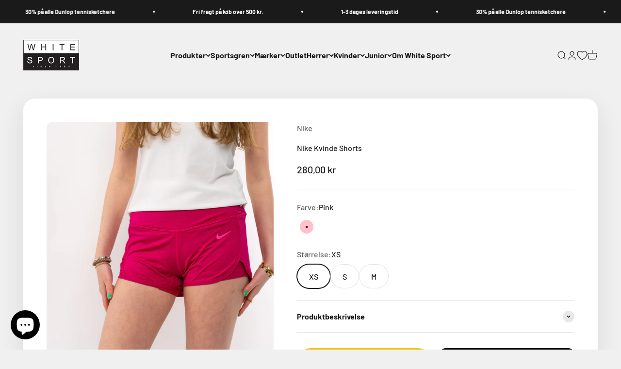

--- FILE ---
content_type: text/html; charset=utf-8
request_url: https://whitesport.dk/products/nike-dame-shorts-24
body_size: 54864
content:
<!doctype html>


<html class="no-js" lang="da" dir="ltr">
  <script id="CookieConsent" src="https://policy.app.cookieinformation.com/uc.js"
    data-culture="DA" type="text/javascript"></script>
  
 
<script>
var cookie_script = document.createElement('script');
cookie_script.setAttribute('src','https://policy.app.cookieinformation.com/uc.js');
cookie_script.setAttribute('data-culture', 'EN');
cookie_script.id = 'CookieConsent';
document.head.appendChild(cookie_script);
 
 

window.addEventListener('CookieInformationConsentGiven', function (event) { if (CookieInformation.getConsentGivenFor('cookie_cat_statistic') && CookieInformation.getConsentGivenFor('cookie_cat_marketing')) {
window.Shopify.customerPrivacy.setTrackingConsent(true, function(e){
 
console.log("Set Tracking Consent", true);
});
}else{
window.Shopify.customerPrivacy.setTrackingConsent(false, function(e){
 
console.log("Set Tracking Consent", false);
});
}
}, false);
 
</script>
  <head>
    <script>
  window.consentmo_gcm_initial_state = "";
  window.consentmo_gcm_state = "0";
  window.consentmo_gcm_security_storage = "strict";
  window.consentmo_gcm_ad_storage = "marketing";
  window.consentmo_gcm_analytics_storage = "analytics";
  window.consentmo_gcm_functionality_storage = "functionality";
  window.consentmo_gcm_personalization_storage = "functionality";
  window.consentmo_gcm_ads_data_redaction = "true";
  window.consentmo_gcm_url_passthrough = "false";
  window.consentmo_gcm_data_layer_name = "dataLayer";
  
  // Google Consent Mode V2 integration script from Consentmo GDPR
  window.isenseRules = {};
  window.isenseRules.gcm = {
      gcmVersion: 2,
      integrationVersion: 3,
      customChanges: false,
      consentUpdated: false,
      initialState: 7,
      isCustomizationEnabled: false,
      adsDataRedaction: true,
      urlPassthrough: false,
      dataLayer: 'dataLayer',
      categories: { ad_personalization: "marketing", ad_storage: "marketing", ad_user_data: "marketing", analytics_storage: "analytics", functionality_storage: "functionality", personalization_storage: "functionality", security_storage: "strict"},
      storage: { ad_personalization: "false", ad_storage: "false", ad_user_data: "false", analytics_storage: "false", functionality_storage: "false", personalization_storage: "false", security_storage: "false", wait_for_update: 2000 }
  };
  if(window.consentmo_gcm_state !== null && window.consentmo_gcm_state !== "" && window.consentmo_gcm_state !== "0") {
    window.isenseRules.gcm.isCustomizationEnabled = true;
    window.isenseRules.gcm.initialState = window.consentmo_gcm_initial_state === null || window.consentmo_gcm_initial_state.trim() === "" ? window.isenseRules.gcm.initialState : window.consentmo_gcm_initial_state;
    window.isenseRules.gcm.categories.ad_storage = window.consentmo_gcm_ad_storage === null || window.consentmo_gcm_ad_storage.trim() === "" ? window.isenseRules.gcm.categories.ad_storage : window.consentmo_gcm_ad_storage;
    window.isenseRules.gcm.categories.ad_user_data = window.consentmo_gcm_ad_storage === null || window.consentmo_gcm_ad_storage.trim() === "" ? window.isenseRules.gcm.categories.ad_user_data : window.consentmo_gcm_ad_storage;
    window.isenseRules.gcm.categories.ad_personalization = window.consentmo_gcm_ad_storage === null || window.consentmo_gcm_ad_storage.trim() === "" ? window.isenseRules.gcm.categories.ad_personalization : window.consentmo_gcm_ad_storage;
    window.isenseRules.gcm.categories.analytics_storage = window.consentmo_gcm_analytics_storage === null || window.consentmo_gcm_analytics_storage.trim() === "" ? window.isenseRules.gcm.categories.analytics_storage : window.consentmo_gcm_analytics_storage;
    window.isenseRules.gcm.categories.functionality_storage = window.consentmo_gcm_functionality_storage === null || window.consentmo_gcm_functionality_storage.trim() === "" ? window.isenseRules.gcm.categories.functionality_storage : window.consentmo_gcm_functionality_storage;
    window.isenseRules.gcm.categories.personalization_storage = window.consentmo_gcm_personalization_storage === null || window.consentmo_gcm_personalization_storage.trim() === "" ? window.isenseRules.gcm.categories.personalization_storage : window.consentmo_gcm_personalization_storage;
    window.isenseRules.gcm.categories.security_storage = window.consentmo_gcm_security_storage === null || window.consentmo_gcm_security_storage.trim() === "" ? window.isenseRules.gcm.categories.security_storage : window.consentmo_gcm_security_storage;
    window.isenseRules.gcm.urlPassthrough = window.consentmo_gcm_url_passthrough === null || window.consentmo_gcm_url_passthrough.trim() === "" ? window.isenseRules.gcm.urlPassthrough : window.consentmo_gcm_url_passthrough;
    window.isenseRules.gcm.adsDataRedaction = window.consentmo_gcm_ads_data_redaction === null || window.consentmo_gcm_ads_data_redaction.trim() === "" ? window.isenseRules.gcm.adsDataRedaction : window.consentmo_gcm_ads_data_redaction;
    window.isenseRules.gcm.dataLayer = window.consentmo_gcm_data_layer_name === null || window.consentmo_gcm_data_layer_name.trim() === "" ? window.isenseRules.gcm.dataLayer : window.consentmo_gcm_data_layer_name;
  }
  window.isenseRules.initializeGcm = function (rules) {
    if(window.isenseRules.gcm.isCustomizationEnabled) {
      rules.initialState = window.isenseRules.gcm.initialState;
      rules.urlPassthrough = window.isenseRules.gcm.urlPassthrough === true || window.isenseRules.gcm.urlPassthrough === 'true';
      rules.adsDataRedaction = window.isenseRules.gcm.adsDataRedaction === true || window.isenseRules.gcm.adsDataRedaction === 'true';
    }
    
    let initialState = parseInt(rules.initialState);
    let marketingBlocked = initialState === 0 || initialState === 2 || initialState === 5 || initialState === 7;
    let analyticsBlocked = initialState === 0 || initialState === 3 || initialState === 6 || initialState === 7;
    let functionalityBlocked = initialState === 4 || initialState === 5 || initialState === 6 || initialState === 7;

    let gdprCache = localStorage.getItem('gdprCache') ? JSON.parse(localStorage.getItem('gdprCache')) : null;
    if (gdprCache && typeof gdprCache.updatedPreferences !== "undefined") {
      let updatedPreferences = gdprCache.updatedPreferences;
      marketingBlocked = parseInt(updatedPreferences.indexOf('marketing')) > -1;
      analyticsBlocked = parseInt(updatedPreferences.indexOf('analytics')) > -1;
      functionalityBlocked = parseInt(updatedPreferences.indexOf('functionality')) > -1;
    }

    Object.entries(rules.categories).forEach(category => {
      if(rules.storage.hasOwnProperty(category[0])) {
        switch(category[1]) {
          case 'strict':
            rules.storage[category[0]] = "granted";
            break;
          case 'marketing':
            rules.storage[category[0]] = marketingBlocked ? "denied" : "granted";
            break;
          case 'analytics':
            rules.storage[category[0]] = analyticsBlocked ? "denied" : "granted";
            break;
          case 'functionality':
            rules.storage[category[0]] = functionalityBlocked ? "denied" : "granted";
            break;
        }
      }
    });
    rules.consentUpdated = true;
    isenseRules.gcm = rules;
  }

  // Google Consent Mode - initialization start
  window.isenseRules.initializeGcm({
    ...window.isenseRules.gcm,
    adsDataRedaction: true,
    urlPassthrough: false,
    initialState: 7
  });

  /*
  * initialState acceptable values:
  * 0 - Set both ad_storage and analytics_storage to denied
  * 1 - Set all categories to granted
  * 2 - Set only ad_storage to denied
  * 3 - Set only analytics_storage to denied
  * 4 - Set only functionality_storage to denied
  * 5 - Set both ad_storage and functionality_storage to denied
  * 6 - Set both analytics_storage and functionality_storage to denied
  * 7 - Set all categories to denied
  */

  window[window.isenseRules.gcm.dataLayer] = window[window.isenseRules.gcm.dataLayer] || [];
  function gtag() { window[window.isenseRules.gcm.dataLayer].push(arguments); }
  gtag("consent", "default", isenseRules.gcm.storage);
  isenseRules.gcm.adsDataRedaction && gtag("set", "ads_data_redaction", isenseRules.gcm.adsDataRedaction);
  isenseRules.gcm.urlPassthrough && gtag("set", "url_passthrough", isenseRules.gcm.urlPassthrough);
</script>
      <meta charset="utf-8">
    <meta name="viewport" content="width=device-width, initial-scale=1.0, height=device-height, minimum-scale=1.0, maximum-scale=1.0">
    <meta name="theme-color" content="#f0f0f0"><meta name="description" content="Nike Court Dame Tennis ShortsPerfekte til både træning og kampDri-Fit materiale holder dig tør, ventileret og rar under arbejdet.Shortsen har inder buks til opbevaring af bolde under spil."><link rel="preload" href="https://cdn.shopify.com/extensions/acd933a3-6ad0-4939-b399-359f0ca87ae2/1.12.0/assets/pa-styles.css" as="style">
    <link rel="preload" href="https://cdn.shopify.com/s/files/1/0603/7530/2276/t/1/assets/section.header.js" as="script"><meta property="og:type" content="product">
  <meta property="og:title" content="Nike Kvinde Shorts">
  <meta property="product:price:amount" content="280,00">
  <meta property="product:price:currency" content="DKK"><meta property="og:image" content="http://whitesport.dk/cdn/shop/products/DSC02059_3dd7b1ab-a60c-4dfe-b39d-035883d23e0d.jpg?v=1653056505&width=2048">
  <meta property="og:image:secure_url" content="https://whitesport.dk/cdn/shop/products/DSC02059_3dd7b1ab-a60c-4dfe-b39d-035883d23e0d.jpg?v=1653056505&width=2048">
  <meta property="og:image:width" content="3098">
  <meta property="og:image:height" content="3872"><meta property="og:description" content="Nike Court Dame Tennis ShortsPerfekte til både træning og kampDri-Fit materiale holder dig tør, ventileret og rar under arbejdet.Shortsen har inder buks til opbevaring af bolde under spil."><meta property="og:url" content="https://whitesport.dk/products/nike-dame-shorts-24">
<meta property="og:site_name" content="Whitesport.com"><script type="text/javascript"> const observer = new MutationObserver(e => { e.forEach(({ addedNodes: e }) => { e.forEach(e => { 1 === e.nodeType && "SCRIPT" === e.tagName && (e.innerHTML.includes("asyncLoad") && (e.innerHTML = e.innerHTML.replace("if(window.attachEvent)", "document.addEventListener('asyncLazyLoad',function(event){asyncLoad();});if(window.attachEvent)").replaceAll(", asyncLoad", ", function(){}")), e.innerHTML.includes("PreviewBarInjector") && (e.innerHTML = e.innerHTML.replace("DOMContentLoaded", "asyncLazyLoad")), (e.className == 'analytics') && (e.type = 'text/lazyload'),(e.src.includes("assets/storefront/features")||e.src.includes("assets/shopify_pay")||e.src.includes("connect.facebook.net"))&&(e.setAttribute("data-src", e.src), e.removeAttribute("src")))})})});observer.observe(document.documentElement,{childList:!0,subtree:!0})</script><script src="//cdn.shopify.com/s/files/1/0603/7530/2276/t/1/assets/section.header.js" type="text/javascript"></script>
 
<meta name="twitter:card" content="summary"><meta name="twitter:title" content="Nike Kvinde Shorts">
  <meta name="twitter:description" content="Nike Court Dame Tennis ShortsPerfekte til både træning og kampDri-Fit materiale holder dig tør, ventileret og rar under arbejdet.Shortsen har inder buks til opbevaring af bolde under spil."><meta name="twitter:image" content="https://whitesport.dk/cdn/shop/products/DSC02059_3dd7b1ab-a60c-4dfe-b39d-035883d23e0d.jpg?crop=center&height=1200&v=1653056505&width=1200">
  <meta name="twitter:image:alt" content=""><link rel="stylesheet" data-href="https://obscure-escarpment-2240.herokuapp.com/stylesheets/bcpo-front.css">
  <script type="text/lazyload">var bcpo_product={"id":7506354766051,"title":"Nike Kvinde Shorts","handle":"nike-dame-shorts-24","description":"\u003cmeta charset=\"utf-8\"\u003e\u003cspan data-mce-fragment=\"1\"\u003eNike Court Dame Tennis Shorts\u003c\/span\u003e\u003cbr data-mce-fragment=\"1\"\u003e\u003cspan data-mce-fragment=\"1\"\u003ePerfekte til både træning og kamp\u003c\/span\u003e\u003cbr data-mce-fragment=\"1\"\u003e\u003cbr data-mce-fragment=\"1\"\u003e\u003cspan data-mce-fragment=\"1\"\u003eDri-Fit materiale holder dig tør, ventileret og rar under arbejdet.\u003c\/span\u003e\u003cbr data-mce-fragment=\"1\"\u003e\u003cspan data-mce-fragment=\"1\"\u003eShortsen har inder buks til opbevaring af bolde under spil.\u003c\/span\u003e\u003cbr data-mce-fragment=\"1\"\u003e\u003cbr\u003e","published_at":"2022-05-20T16:21:22+02:00","created_at":"2021-12-30T15:48:08+01:00","vendor":"Nike","type":"Shorts","tags":["Dame","Løb \u0026 Træning","Mærker \u0026 Sportsgren","Nike","Padel","Shorts","Tennis","Tøj"],"price":28000,"price_min":28000,"price_max":28000,"available":true,"price_varies":false,"compare_at_price":null,"compare_at_price_min":0,"compare_at_price_max":0,"compare_at_price_varies":false,"variants":[{"id":42282810376419,"title":"Pink \/ XS","option1":"Pink","option2":"XS","option3":null,"sku":"646175-602-XS","requires_shipping":true,"taxable":true,"featured_image":null,"available":true,"name":"Nike Kvinde Shorts - Pink \/ XS","public_title":"Pink \/ XS","options":["Pink","XS"],"price":28000,"weight":0,"compare_at_price":null,"inventory_management":"shopify","barcode":"888407508035","requires_selling_plan":false,"selling_plan_allocations":[]},{"id":42282810409187,"title":"Pink \/ S","option1":"Pink","option2":"S","option3":null,"sku":"646175-602-S","requires_shipping":true,"taxable":true,"featured_image":null,"available":true,"name":"Nike Kvinde Shorts - Pink \/ S","public_title":"Pink \/ S","options":["Pink","S"],"price":28000,"weight":0,"compare_at_price":null,"inventory_management":"shopify","barcode":"888407508042","requires_selling_plan":false,"selling_plan_allocations":[]},{"id":42282810441955,"title":"Pink \/ M","option1":"Pink","option2":"M","option3":null,"sku":"646175-602-M","requires_shipping":true,"taxable":true,"featured_image":null,"available":true,"name":"Nike Kvinde Shorts - Pink \/ M","public_title":"Pink \/ M","options":["Pink","M"],"price":28000,"weight":0,"compare_at_price":null,"inventory_management":"shopify","barcode":"888407508059","requires_selling_plan":false,"selling_plan_allocations":[]},{"id":42282810474723,"title":"Pink \/ L","option1":"Pink","option2":"L","option3":null,"sku":"646175-602-L","requires_shipping":true,"taxable":true,"featured_image":null,"available":false,"name":"Nike Kvinde Shorts - Pink \/ L","public_title":"Pink \/ L","options":["Pink","L"],"price":28000,"weight":0,"compare_at_price":null,"inventory_management":"shopify","barcode":"10474723","requires_selling_plan":false,"selling_plan_allocations":[]}],"images":["\/\/whitesport.dk\/cdn\/shop\/products\/DSC02059_3dd7b1ab-a60c-4dfe-b39d-035883d23e0d.jpg?v=1653056505","\/\/whitesport.dk\/cdn\/shop\/products\/DSC02061.jpg?v=1653056505","\/\/whitesport.dk\/cdn\/shop\/products\/DSC02064_42be6693-c9fa-4787-bf04-0bd9646b3254.jpg?v=1653056505","\/\/whitesport.dk\/cdn\/shop\/products\/DSC02066_b9bd8f57-6e03-4b19-98a9-c7cccb30be51.jpg?v=1653056504"],"featured_image":"\/\/whitesport.dk\/cdn\/shop\/products\/DSC02059_3dd7b1ab-a60c-4dfe-b39d-035883d23e0d.jpg?v=1653056505","options":["Farve","Størrelse"],"media":[{"alt":null,"id":29974916038883,"position":1,"preview_image":{"aspect_ratio":0.8,"height":3872,"width":3098,"src":"\/\/whitesport.dk\/cdn\/shop\/products\/DSC02059_3dd7b1ab-a60c-4dfe-b39d-035883d23e0d.jpg?v=1653056505"},"aspect_ratio":0.8,"height":3872,"media_type":"image","src":"\/\/whitesport.dk\/cdn\/shop\/products\/DSC02059_3dd7b1ab-a60c-4dfe-b39d-035883d23e0d.jpg?v=1653056505","width":3098},{"alt":null,"id":29974916071651,"position":2,"preview_image":{"aspect_ratio":0.8,"height":3872,"width":3098,"src":"\/\/whitesport.dk\/cdn\/shop\/products\/DSC02061.jpg?v=1653056505"},"aspect_ratio":0.8,"height":3872,"media_type":"image","src":"\/\/whitesport.dk\/cdn\/shop\/products\/DSC02061.jpg?v=1653056505","width":3098},{"alt":null,"id":29974916104419,"position":3,"preview_image":{"aspect_ratio":0.8,"height":3872,"width":3098,"src":"\/\/whitesport.dk\/cdn\/shop\/products\/DSC02064_42be6693-c9fa-4787-bf04-0bd9646b3254.jpg?v=1653056505"},"aspect_ratio":0.8,"height":3872,"media_type":"image","src":"\/\/whitesport.dk\/cdn\/shop\/products\/DSC02064_42be6693-c9fa-4787-bf04-0bd9646b3254.jpg?v=1653056505","width":3098},{"alt":null,"id":29974916137187,"position":4,"preview_image":{"aspect_ratio":0.8,"height":3872,"width":3098,"src":"\/\/whitesport.dk\/cdn\/shop\/products\/DSC02066_b9bd8f57-6e03-4b19-98a9-c7cccb30be51.jpg?v=1653056504"},"aspect_ratio":0.8,"height":3872,"media_type":"image","src":"\/\/whitesport.dk\/cdn\/shop\/products\/DSC02066_b9bd8f57-6e03-4b19-98a9-c7cccb30be51.jpg?v=1653056504","width":3098}],"requires_selling_plan":false,"selling_plan_groups":[],"content":"\u003cmeta charset=\"utf-8\"\u003e\u003cspan data-mce-fragment=\"1\"\u003eNike Court Dame Tennis Shorts\u003c\/span\u003e\u003cbr data-mce-fragment=\"1\"\u003e\u003cspan data-mce-fragment=\"1\"\u003ePerfekte til både træning og kamp\u003c\/span\u003e\u003cbr data-mce-fragment=\"1\"\u003e\u003cbr data-mce-fragment=\"1\"\u003e\u003cspan data-mce-fragment=\"1\"\u003eDri-Fit materiale holder dig tør, ventileret og rar under arbejdet.\u003c\/span\u003e\u003cbr data-mce-fragment=\"1\"\u003e\u003cspan data-mce-fragment=\"1\"\u003eShortsen har inder buks til opbevaring af bolde under spil.\u003c\/span\u003e\u003cbr data-mce-fragment=\"1\"\u003e\u003cbr\u003e"};  var bcpo_settings={"fallback":"default","auto_select":"on","load_main_image":"off","replaceImage":"on","border_style":"round","tooltips":"show","sold_out_style":"transparent","theme":"light","jumbo_colors":"medium","jumbo_images":"medium","circle_swatches":"","inventory_style":"amazon","override_ajax":"on","add_price_addons":"off","money_format2":"{{amount_with_comma_separator}} DKK","money_format_without_currency":"{{amount_with_comma_separator}} kr","show_currency":"off","global_auto_image_options":"","global_color_options":"","global_colors":[{"key":"","value":"ecf42f"}],"shop_currency":"DKK"};var inventory_quantity = [];inventory_quantity.push(2);inventory_quantity.push(1);inventory_quantity.push(2);inventory_quantity.push(0);if(bcpo_product) { for (var i = 0; i < bcpo_product.variants.length; i += 1) { bcpo_product.variants[i].inventory_quantity = inventory_quantity[i]; }}window.bcpo = window.bcpo || {}; bcpo.cart = {"note":null,"attributes":{},"original_total_price":0,"total_price":0,"total_discount":0,"total_weight":0.0,"item_count":0,"items":[],"requires_shipping":false,"currency":"DKK","items_subtotal_price":0,"cart_level_discount_applications":[],"checkout_charge_amount":0}; bcpo.ogFormData = FormData; bcpo.money_with_currency_format = "{{amount_with_comma_separator}} DKK";bcpo.money_format = "{{amount_with_comma_separator}} kr";</script>
  
    <title>Nike Kvinde Shorts</title>

   
    <link rel="canonical" href="https://whitesport.dk/products/nike-dame-shorts-24"><link rel="shortcut icon" href="//whitesport.dk/cdn/shop/files/White_Sport_fav_icon_5a034928-7cc3-4b58-a09d-7407cec53666.png?v=1618913510&width=96">
      <link rel="apple-touch-icon" href="//whitesport.dk/cdn/shop/files/White_Sport_fav_icon_5a034928-7cc3-4b58-a09d-7407cec53666.png?v=1618913510&width=180"><link rel="preconnect" href="https://cdn.shopify.com">
    <link rel="preconnect" href="https://fonts.shopifycdn.com" crossorigin>
    <link rel="dns-prefetch" href="https://productreviews.shopifycdn.com"><link rel="modulepreload" href="//whitesport.dk/cdn/shop/t/20/assets/vendor.min.js?v=56430842210900357591673899203" as="script">
    <link rel="modulepreload" href="//whitesport.dk/cdn/shop/t/20/assets/theme.js?v=92995223770057564511698078005" as="script">
    <link rel="modulepreload" href="//whitesport.dk/cdn/shop/t/20/assets/sections.js?v=129265449793020899641700333747" as="script"><link rel="preload" href="//whitesport.dk/cdn/fonts/barlow/barlow_n7.691d1d11f150e857dcbc1c10ef03d825bc378d81.woff2" as="font" type="font/woff2" crossorigin><link rel="preload" href="//whitesport.dk/cdn/fonts/barlow/barlow_n5.a193a1990790eba0cc5cca569d23799830e90f07.woff2" as="font" type="font/woff2" crossorigin>
  <script type="application/ld+json">
  {
    "@context": "https://schema.org",
    "@type": "Product",
    "productID": 7506354766051,
    "offers": [{
          "@type": "Offer",
          "name": "Pink \/ XS",
          "availability":"https://schema.org/InStock",
          "price": 280.0,
          "priceCurrency": "DKK",
          "priceValidUntil": "2026-02-01","sku": "646175-602-XS","gtin": "888407508035","url": "https://whitesport.dk/products/nike-dame-shorts-24?variant=42282810376419"
        },
{
          "@type": "Offer",
          "name": "Pink \/ S",
          "availability":"https://schema.org/InStock",
          "price": 280.0,
          "priceCurrency": "DKK",
          "priceValidUntil": "2026-02-01","sku": "646175-602-S","gtin": "888407508042","url": "https://whitesport.dk/products/nike-dame-shorts-24?variant=42282810409187"
        },
{
          "@type": "Offer",
          "name": "Pink \/ M",
          "availability":"https://schema.org/InStock",
          "price": 280.0,
          "priceCurrency": "DKK",
          "priceValidUntil": "2026-02-01","sku": "646175-602-M","gtin": "888407508059","url": "https://whitesport.dk/products/nike-dame-shorts-24?variant=42282810441955"
        },
{
          "@type": "Offer",
          "name": "Pink \/ L",
          "availability":"https://schema.org/OutOfStock",
          "price": 280.0,
          "priceCurrency": "DKK",
          "priceValidUntil": "2026-02-01","sku": "646175-602-L","gtin": "10474723","url": "https://whitesport.dk/products/nike-dame-shorts-24?variant=42282810474723"
        }
],"brand": {
      "@type": "Brand",
      "name": "Nike"
    },
    "name": "Nike Kvinde Shorts",
    "description": "Nike Court Dame Tennis ShortsPerfekte til både træning og kampDri-Fit materiale holder dig tør, ventileret og rar under arbejdet.Shortsen har inder buks til opbevaring af bolde under spil.",
    "category": "Shorts",
    "url": "https://whitesport.dk/products/nike-dame-shorts-24",
    "sku": "646175-602-XS","gtin": "888407508035","weight": {
        "@type": "QuantitativeValue",
        "unitCode": "kg",
        "value": 0.0
      },"image": {
      "@type": "ImageObject",
      "url": "https://whitesport.dk/cdn/shop/products/DSC02059_3dd7b1ab-a60c-4dfe-b39d-035883d23e0d.jpg?v=1653056505&width=1024",
      "image": "https://whitesport.dk/cdn/shop/products/DSC02059_3dd7b1ab-a60c-4dfe-b39d-035883d23e0d.jpg?v=1653056505&width=1024",
      "name": "",
      "width": "1024",
      "height": "1024"
    }
  }
  </script>



  <script type="application/ld+json">
  {
    "@context": "https://schema.org",
    "@type": "BreadcrumbList",
  "itemListElement": [{
      "@type": "ListItem",
      "position": 1,
      "name": "Startside",
      "item": "https://whitesport.dk"
    },{
          "@type": "ListItem",
          "position": 2,
          "name": "Nike Kvinde Shorts",
          "item": "https://whitesport.dk/products/nike-dame-shorts-24"
        }]
  }
  </script>

<style>/* Typography (heading) */
  @font-face {
  font-family: Barlow;
  font-weight: 700;
  font-style: normal;
  font-display: fallback;
  src: url("//whitesport.dk/cdn/fonts/barlow/barlow_n7.691d1d11f150e857dcbc1c10ef03d825bc378d81.woff2") format("woff2"),
       url("//whitesport.dk/cdn/fonts/barlow/barlow_n7.4fdbb1cb7da0e2c2f88492243ffa2b4f91924840.woff") format("woff");
}

@font-face {
  font-family: Barlow;
  font-weight: 700;
  font-style: italic;
  font-display: fallback;
  src: url("//whitesport.dk/cdn/fonts/barlow/barlow_i7.50e19d6cc2ba5146fa437a5a7443c76d5d730103.woff2") format("woff2"),
       url("//whitesport.dk/cdn/fonts/barlow/barlow_i7.47e9f98f1b094d912e6fd631cc3fe93d9f40964f.woff") format("woff");
}

/* Typography (body) */
  @font-face {
  font-family: Barlow;
  font-weight: 500;
  font-style: normal;
  font-display: fallback;
  src: url("//whitesport.dk/cdn/fonts/barlow/barlow_n5.a193a1990790eba0cc5cca569d23799830e90f07.woff2") format("woff2"),
       url("//whitesport.dk/cdn/fonts/barlow/barlow_n5.ae31c82169b1dc0715609b8cc6a610b917808358.woff") format("woff");
}

@font-face {
  font-family: Barlow;
  font-weight: 500;
  font-style: italic;
  font-display: fallback;
  src: url("//whitesport.dk/cdn/fonts/barlow/barlow_i5.714d58286997b65cd479af615cfa9bb0a117a573.woff2") format("woff2"),
       url("//whitesport.dk/cdn/fonts/barlow/barlow_i5.0120f77e6447d3b5df4bbec8ad8c2d029d87fb21.woff") format("woff");
}

@font-face {
  font-family: Barlow;
  font-weight: 700;
  font-style: normal;
  font-display: fallback;
  src: url("//whitesport.dk/cdn/fonts/barlow/barlow_n7.691d1d11f150e857dcbc1c10ef03d825bc378d81.woff2") format("woff2"),
       url("//whitesport.dk/cdn/fonts/barlow/barlow_n7.4fdbb1cb7da0e2c2f88492243ffa2b4f91924840.woff") format("woff");
}

@font-face {
  font-family: Barlow;
  font-weight: 700;
  font-style: italic;
  font-display: fallback;
  src: url("//whitesport.dk/cdn/fonts/barlow/barlow_i7.50e19d6cc2ba5146fa437a5a7443c76d5d730103.woff2") format("woff2"),
       url("//whitesport.dk/cdn/fonts/barlow/barlow_i7.47e9f98f1b094d912e6fd631cc3fe93d9f40964f.woff") format("woff");
}

:root {
    /**
     * ---------------------------------------------------------------------
     * SPACING VARIABLES
     *
     * We are using a spacing inspired from frameworks like Tailwind CSS.
     * ---------------------------------------------------------------------
     */
    --spacing-0-5: 0.125rem; /* 2px */
    --spacing-1: 0.25rem; /* 4px */
    --spacing-1-5: 0.375rem; /* 6px */
    --spacing-2: 0.5rem; /* 8px */
    --spacing-2-5: 0.625rem; /* 10px */
    --spacing-3: 0.75rem; /* 12px */
    --spacing-3-5: 0.875rem; /* 14px */
    --spacing-4: 1rem; /* 16px */
    --spacing-4-5: 1.125rem; /* 18px */
    --spacing-5: 1.25rem; /* 20px */
    --spacing-5-5: 1.375rem; /* 22px */
    --spacing-6: 1.5rem; /* 24px */
    --spacing-6-5: 1.625rem; /* 26px */
    --spacing-7: 1.75rem; /* 28px */
    --spacing-7-5: 1.875rem; /* 30px */
    --spacing-8: 2rem; /* 32px */
    --spacing-8-5: 2.125rem; /* 34px */
    --spacing-9: 2.25rem; /* 36px */
    --spacing-9-5: 2.375rem; /* 38px */
    --spacing-10: 2.5rem; /* 40px */
    --spacing-11: 2.75rem; /* 44px */
    --spacing-12: 3rem; /* 48px */
    --spacing-14: 3.5rem; /* 56px */
    --spacing-16: 4rem; /* 64px */
    --spacing-18: 4.5rem; /* 72px */
    --spacing-20: 5rem; /* 80px */
    --spacing-24: 6rem; /* 96px */
    --spacing-28: 7rem; /* 112px */
    --spacing-32: 8rem; /* 128px */
    --spacing-36: 9rem; /* 144px */
    --spacing-40: 10rem; /* 160px */
    --spacing-44: 11rem; /* 176px */
    --spacing-48: 12rem; /* 192px */
    --spacing-52: 13rem; /* 208px */
    --spacing-56: 14rem; /* 224px */
    --spacing-60: 15rem; /* 240px */
    --spacing-64: 16rem; /* 256px */
    --spacing-72: 18rem; /* 288px */
    --spacing-80: 20rem; /* 320px */
    --spacing-96: 24rem; /* 384px */

    /* Container */
    --container-max-width: 1600px;
    --container-narrow-max-width: 1350px;
    --container-gutter: var(--spacing-5);
    --section-outer-spacing-block: var(--spacing-12);
    --section-inner-max-spacing-block: var(--spacing-10);
    --section-inner-spacing-inline: var(--container-gutter);
    --section-stack-spacing-block: var(--spacing-8);

    /* Grid gutter */
    --grid-gutter: var(--spacing-5);

    /* Product list settings */
    --product-list-row-gap: var(--spacing-8);
    --product-list-column-gap: var(--grid-gutter);

    /* Form settings */
    --input-gap: var(--spacing-2);
    --input-height: 2.625rem;
    --input-padding-inline: var(--spacing-4);

    /* Other sizes */
    --sticky-area-height: calc(var(--sticky-announcement-bar-enabled, 0) * var(--announcement-bar-height, 0px) + var(--sticky-header-enabled, 0) * var(--header-height, 0px));

    /* RTL support */
    --transform-logical-flip: 1;
    --transform-origin-start: left;
    --transform-origin-end: right;

    /**
     * ---------------------------------------------------------------------
     * TYPOGRAPHY
     * ---------------------------------------------------------------------
     */

    /* Font properties */
    --heading-font-family: Barlow, sans-serif;
    --heading-font-weight: 700;
    --heading-font-style: normal;
    --heading-text-transform: normal;
    --heading-letter-spacing: -0.02em;
    --text-font-family: Barlow, sans-serif;
    --text-font-weight: 500;
    --text-font-style: normal;
    --text-letter-spacing: 0.0em;

    /* Font sizes */
    --text-h0: 3rem;
    --text-h1: 2.5rem;
    --text-h2: 2rem;
    --text-h3: 1.5rem;
    --text-h4: 1.375rem;
    --text-h5: 1.125rem;
    --text-h6: 1rem;
    --text-xs: 0.6875rem;
    --text-sm: 0.75rem;
    --text-base: 0.875rem;
    --text-lg: 1.125rem;

    /**
     * ---------------------------------------------------------------------
     * COLORS
     * ---------------------------------------------------------------------
     */

    /* Color settings */--accent: 26 26 26;
    --text-primary: 26 26 26;
    --background-primary: 240 240 240;
    --dialog-background: 255 255 255;
    --border-color: var(--text-color, var(--text-primary)) / 0.12;

    /* Button colors */
    --button-background-primary: 26 26 26;
    --button-text-primary: 255 255 255;
    --button-background-secondary: 240 196 23;
    --button-text-secondary: 26 26 26;

    /* Status colors */
    --success-background: 224 244 232;
    --success-text: 0 163 65;
    --warning-background: 255 246 233;
    --warning-text: 255 183 74;
    --error-background: 254 231 231;
    --error-text: 248 58 58;

    /* Product colors */
    --on-sale-text: 248 58 58;
    --on-sale-badge-background: 248 58 58;
    --on-sale-badge-text: 255 255 255;
    --sold-out-badge-background: 0 0 0;
    --sold-out-badge-text: 255 255 255;
    --primary-badge-background: 128 60 238;
    --primary-badge-text: 255 255 255;
    --star-color: 255 183 74;
    --product-card-background: 255 255 255;
    --product-card-text: 26 26 26;

    /* Header colors */
    --header-background: 240 240 240;
    --header-text: 26 26 26;

    /* Footer colors */
    --footer-background: 255 255 255;
    --footer-text: 26 26 26;

    /* Rounded variables (used for border radius) */
    --rounded-xs: 0.25rem;
    --rounded-sm: 0.375rem;
    --rounded: 0.75rem;
    --rounded-lg: 1.5rem;
    --rounded-full: 9999px;

    --rounded-button: 3.75rem;
    --rounded-input: 0.5rem;

    /* Box shadow */
    --shadow-sm: 0 2px 8px rgb(var(--text-primary) / 0.1);
    --shadow: 0 5px 15px rgb(var(--text-primary) / 0.1);
    --shadow-md: 0 5px 30px rgb(var(--text-primary) / 0.1);
    --shadow-block: 0px 18px 50px rgb(var(--text-primary) / 0.1);

    /**
     * ---------------------------------------------------------------------
     * OTHER
     * ---------------------------------------------------------------------
     */

    --cursor-close-svg-url: url(//whitesport.dk/cdn/shop/t/20/assets/cursor-close.svg?v=147174565022153725511673899233);
    --cursor-zoom-in-svg-url: url(//whitesport.dk/cdn/shop/t/20/assets/cursor-zoom-in.svg?v=154953035094101115921673899233);
    --cursor-zoom-out-svg-url: url(//whitesport.dk/cdn/shop/t/20/assets/cursor-zoom-out.svg?v=16155520337305705181673899233);
    --checkmark-svg-url: url(//whitesport.dk/cdn/shop/t/20/assets/checkmark.svg?v=77552481021870063511673899233);
  }

  [dir="rtl"]:root {
    /* RTL support */
    --transform-logical-flip: -1;
    --transform-origin-start: right;
    --transform-origin-end: left;
  }

  @media screen and (min-width: 700px) {
    :root {
      /* Typography (font size) */
      --text-h0: 4rem;
      --text-h1: 3rem;
      --text-h2: 2.5rem;
      --text-h3: 2rem;
      --text-h4: 1.625rem;
      --text-h5: 1.25rem;
      --text-h6: 1.125rem;

      --text-xs: 0.75rem;
      --text-sm: 0.875rem;
      --text-base: 1.0rem;
      --text-lg: 1.25rem;

      /* Spacing */
      --container-gutter: 2rem;
      --section-outer-spacing-block: var(--spacing-16);
      --section-inner-max-spacing-block: var(--spacing-12);
      --section-inner-spacing-inline: var(--spacing-12);
      --section-stack-spacing-block: var(--spacing-12);

      /* Grid gutter */
      --grid-gutter: var(--spacing-6);

      /* Product list settings */
      --product-list-row-gap: var(--spacing-12);

      /* Form settings */
      --input-gap: 1rem;
      --input-height: 3.125rem;
      --input-padding-inline: var(--spacing-5);
    }
  }

  @media screen and (min-width: 1000px) {
    :root {
      /* Spacing settings */
      --container-gutter: var(--spacing-12);
      --section-outer-spacing-block: var(--spacing-18);
      --section-inner-max-spacing-block: var(--spacing-16);
      --section-inner-spacing-inline: var(--spacing-16);
      --section-stack-spacing-block: var(--spacing-12);
    }
  }

  @media screen and (min-width: 1150px) {
    :root {
      /* Spacing settings */
      --container-gutter: var(--spacing-12);
      --section-outer-spacing-block: var(--spacing-20);
      --section-inner-max-spacing-block: var(--spacing-16);
      --section-inner-spacing-inline: var(--spacing-16);
      --section-stack-spacing-block: var(--spacing-12);
    }
  }

  @media screen and (min-width: 1400px) {
    :root {
      /* Typography (font size) */
      --text-h0: 5rem;
      --text-h1: 3.75rem;
      --text-h2: 3rem;
      --text-h3: 2.25rem;
      --text-h4: 2rem;
      --text-h5: 1.5rem;
      --text-h6: 1.25rem;

      --section-outer-spacing-block: var(--spacing-24);
      --section-inner-max-spacing-block: var(--spacing-18);
      --section-inner-spacing-inline: var(--spacing-18);
    }
  }

  @media screen and (min-width: 1600px) {
    :root {
      --section-outer-spacing-block: var(--spacing-24);
      --section-inner-max-spacing-block: var(--spacing-20);
      --section-inner-spacing-inline: var(--spacing-20);
    }
  }

  /**
   * ---------------------------------------------------------------------
   * LIQUID DEPENDANT CSS
   *
   * Our main CSS is Liquid free, but some very specific features depend on
   * theme settings, so we have them here
   * ---------------------------------------------------------------------
   */@media screen and (pointer: fine) {
        .button:not([disabled]):hover, .btn:not([disabled]):hover, .shopify-payment-button__button--unbranded:not([disabled]):hover {
          --button-background-opacity: 0.85;
        }

        .button--subdued:not([disabled]):hover {
          --button-background: var(--text-color) / .05 !important;
        }
      }</style><script> 
  document.documentElement.classList.replace('no-js', 'js');

  // This allows to expose several variables to the global scope, to be used in scripts
  window.themeVariables = {
    settings: {
      showPageTransition: false,
      headingApparition: "split_fade",
      pageType: "product",
      moneyFormat: "{{amount_with_comma_separator}} kr",
      moneyWithCurrencyFormat: "{{amount_with_comma_separator}} DKK",
      currencyCodeEnabled: false,
      cartType: "drawer",
      showDiscount: false,
      discountMode: "percentage"
    },

    strings: {
      accessibilityClose: "Luk",
      accessibilityNext: "Næste",
      accessibilityPrevious: "Forrige",
      addToCartButton: "Tilføj til indkøbskurv",
      soldOutButton: "Udsolgt",
      preOrderButton: "Forudbestil",
      unavailableButton: "Ikke tilgængelig",
      closeGallery: "Luk gallery",
      zoomGallery: "Zoom",
      errorGallery: "Billede kunne ikke indlæses",
      soldOutBadge: "Udsolgt",
      discountBadge: "Spar @@",
      sku: "SKU:",
      searchNoResults: "Ingen resultater blev fundet.",
      addOrderNote: "Tilføj bemærkning til ordre",
      editOrderNote: "Rediger bemærkning til ordre",
      shippingEstimatorNoResults: "Beklager, vi sender ikke til din adresse.",
      shippingEstimatorOneResult: "Der er én leveringspris for din adresse:",
      shippingEstimatorMultipleResults: "Der er flere leveringspriser for din adresse:",
      shippingEstimatorError: "Der opstod en eller flere fejl under hentning af leveringspriser:"
    },

    breakpoints: {
      'sm': 'screen and (min-width: 700px)',
      'md': 'screen and (min-width: 1000px)',
      'lg': 'screen and (min-width: 1150px)',
      'xl': 'screen and (min-width: 1400px)',

      'sm-max': 'screen and (max-width: 699px)',
      'md-max': 'screen and (max-width: 999px)',
      'lg-max': 'screen and (max-width: 1149px)',
      'xl-max': 'screen and (max-width: 1399px)'
    }
  };// For detecting native share
  document.documentElement.classList.add(`native-share--${navigator.share ? 'enabled' : 'disabled'}`);// We save the product ID in local storage to be eventually used for recently viewed section
    try {
      const recentlyViewedProducts = new Set(JSON.parse(localStorage.getItem('theme:recently-viewed-products') || '[]'));

      recentlyViewedProducts.delete(7506354766051); // Delete first to re-move the product
      recentlyViewedProducts.add(7506354766051);

      localStorage.setItem('theme:recently-viewed-products', JSON.stringify(Array.from(recentlyViewedProducts.values()).reverse()));
    } catch (e) {
      // Safari in private mode does not allow setting item, we silently fail
    }</script><script type="module" src="//whitesport.dk/cdn/shop/t/20/assets/vendor.min.js?v=56430842210900357591673899203"></script>
    <script type="module" src="//whitesport.dk/cdn/shop/t/20/assets/theme.js?v=92995223770057564511698078005"></script>
    <script type="module" src="//whitesport.dk/cdn/shop/t/20/assets/sections.js?v=129265449793020899641700333747"></script>

    <script>window.performance && window.performance.mark && window.performance.mark('shopify.content_for_header.start');</script><meta name="google-site-verification" content="oq0O8NykfexlSXSkhWLfmJdgWxfVMv0fNWGezG6gAxU">
<meta id="shopify-digital-wallet" name="shopify-digital-wallet" content="/55988781234/digital_wallets/dialog">
<meta name="shopify-checkout-api-token" content="ab1337df0c7f180c01455dae2efdf14b">
<link rel="alternate" type="application/json+oembed" href="https://whitesport.dk/products/nike-dame-shorts-24.oembed">
<script async="async" src="/checkouts/internal/preloads.js?locale=da-DK"></script>
<script id="apple-pay-shop-capabilities" type="application/json">{"shopId":55988781234,"countryCode":"DK","currencyCode":"DKK","merchantCapabilities":["supports3DS"],"merchantId":"gid:\/\/shopify\/Shop\/55988781234","merchantName":"Whitesport.com","requiredBillingContactFields":["postalAddress","email","phone"],"requiredShippingContactFields":["postalAddress","email","phone"],"shippingType":"shipping","supportedNetworks":["visa","maestro","masterCard","amex"],"total":{"type":"pending","label":"Whitesport.com","amount":"1.00"},"shopifyPaymentsEnabled":true,"supportsSubscriptions":true}</script>
<script id="shopify-features" type="application/json">{"accessToken":"ab1337df0c7f180c01455dae2efdf14b","betas":["rich-media-storefront-analytics"],"domain":"whitesport.dk","predictiveSearch":true,"shopId":55988781234,"locale":"da"}</script>
<script>var Shopify = Shopify || {};
Shopify.shop = "whitesport-dk.myshopify.com";
Shopify.locale = "da";
Shopify.currency = {"active":"DKK","rate":"1.0"};
Shopify.country = "DK";
Shopify.theme = {"name":"Impact","id":136094875875,"schema_name":"Impact","schema_version":"3.1.1","theme_store_id":1190,"role":"main"};
Shopify.theme.handle = "null";
Shopify.theme.style = {"id":null,"handle":null};
Shopify.cdnHost = "whitesport.dk/cdn";
Shopify.routes = Shopify.routes || {};
Shopify.routes.root = "/";</script>
<script type="module">!function(o){(o.Shopify=o.Shopify||{}).modules=!0}(window);</script>
<script>!function(o){function n(){var o=[];function n(){o.push(Array.prototype.slice.apply(arguments))}return n.q=o,n}var t=o.Shopify=o.Shopify||{};t.loadFeatures=n(),t.autoloadFeatures=n()}(window);</script>
<script id="shop-js-analytics" type="application/json">{"pageType":"product"}</script>
<script defer="defer" async type="module" src="//whitesport.dk/cdn/shopifycloud/shop-js/modules/v2/client.init-shop-cart-sync_ByjAFD2B.da.esm.js"></script>
<script defer="defer" async type="module" src="//whitesport.dk/cdn/shopifycloud/shop-js/modules/v2/chunk.common_D-UimmQe.esm.js"></script>
<script defer="defer" async type="module" src="//whitesport.dk/cdn/shopifycloud/shop-js/modules/v2/chunk.modal_C_zrfWbZ.esm.js"></script>
<script type="module">
  await import("//whitesport.dk/cdn/shopifycloud/shop-js/modules/v2/client.init-shop-cart-sync_ByjAFD2B.da.esm.js");
await import("//whitesport.dk/cdn/shopifycloud/shop-js/modules/v2/chunk.common_D-UimmQe.esm.js");
await import("//whitesport.dk/cdn/shopifycloud/shop-js/modules/v2/chunk.modal_C_zrfWbZ.esm.js");

  window.Shopify.SignInWithShop?.initShopCartSync?.({"fedCMEnabled":true,"windoidEnabled":true});

</script>
<script>(function() {
  var isLoaded = false;
  function asyncLoad() {
    if (isLoaded) return;
    isLoaded = true;
    var urls = ["https:\/\/clubwhitesport.com\/whitesportCollections\/assets\/js\/shopify_front.js?shop=whitesport-dk.myshopify.com","https:\/\/tnc-app.herokuapp.com\/get_script\/57c50356e28a11ed8b4ad6ab4b143ca5.js?v=379193\u0026shop=whitesport-dk.myshopify.com","https:\/\/static.klaviyo.com\/onsite\/js\/X94NNS\/klaviyo.js?company_id=X94NNS\u0026shop=whitesport-dk.myshopify.com","\/\/cdn.shopify.com\/proxy\/409771d3f81b407c3645821c5d913f6f57cc03f19670c25cf3c89e4c8978bbe4\/widget.cdn.sprii.io\/sprii-checkout-shopify.js?ver=1729592584887\u0026shop=whitesport-dk.myshopify.com\u0026sp-cache-control=cHVibGljLCBtYXgtYWdlPTkwMA","https:\/\/ext.spinwheelapp.com\/external\/v1\/96f9159e6814e2f1\/spps.js?shop=whitesport-dk.myshopify.com","https:\/\/ecommplugins-scripts.trustpilot.com\/v2.1\/js\/header.min.js?settings=eyJrZXkiOiJuT2d2cE9nOWlRRmVRZnJkIiwicyI6InNrdSJ9\u0026shop=whitesport-dk.myshopify.com","https:\/\/ecommplugins-scripts.trustpilot.com\/v2.1\/js\/success.min.js?settings=eyJrZXkiOiJuT2d2cE9nOWlRRmVRZnJkIiwicyI6InNrdSIsInQiOlsib3JkZXJzL2Z1bGZpbGxlZCJdLCJ2IjoiIiwiYSI6IlNob3BpZnktMjAyMS0wNCJ9\u0026shop=whitesport-dk.myshopify.com","https:\/\/ecommplugins-trustboxsettings.trustpilot.com\/whitesport-dk.myshopify.com.js?settings=1765203538241\u0026shop=whitesport-dk.myshopify.com"];
    for (var i = 0; i < urls.length; i++) {
      var s = document.createElement('script');
      s.type = 'text/javascript';
      s.async = true;
      s.src = urls[i];
      var x = document.getElementsByTagName('script')[0];
      x.parentNode.insertBefore(s, x);
    }
  };
  if(window.attachEvent) {
    window.attachEvent('onload', asyncLoad);
  } else {
    window.addEventListener('load', asyncLoad, false);
  }
})();</script>
<script id="__st">var __st={"a":55988781234,"offset":3600,"reqid":"5e29d408-027f-46ee-abce-f660b145d3a4-1769066310","pageurl":"whitesport.dk\/products\/nike-dame-shorts-24","u":"e88d2e2962ad","p":"product","rtyp":"product","rid":7506354766051};</script>
<script>window.ShopifyPaypalV4VisibilityTracking = true;</script>
<script id="form-persister">!function(){'use strict';const t='contact',e='new_comment',n=[[t,t],['blogs',e],['comments',e],[t,'customer']],o='password',r='form_key',c=['recaptcha-v3-token','g-recaptcha-response','h-captcha-response',o],s=()=>{try{return window.sessionStorage}catch{return}},i='__shopify_v',u=t=>t.elements[r],a=function(){const t=[...n].map((([t,e])=>`form[action*='/${t}']:not([data-nocaptcha='true']) input[name='form_type'][value='${e}']`)).join(',');var e;return e=t,()=>e?[...document.querySelectorAll(e)].map((t=>t.form)):[]}();function m(t){const e=u(t);a().includes(t)&&(!e||!e.value)&&function(t){try{if(!s())return;!function(t){const e=s();if(!e)return;const n=u(t);if(!n)return;const o=n.value;o&&e.removeItem(o)}(t);const e=Array.from(Array(32),(()=>Math.random().toString(36)[2])).join('');!function(t,e){u(t)||t.append(Object.assign(document.createElement('input'),{type:'hidden',name:r})),t.elements[r].value=e}(t,e),function(t,e){const n=s();if(!n)return;const r=[...t.querySelectorAll(`input[type='${o}']`)].map((({name:t})=>t)),u=[...c,...r],a={};for(const[o,c]of new FormData(t).entries())u.includes(o)||(a[o]=c);n.setItem(e,JSON.stringify({[i]:1,action:t.action,data:a}))}(t,e)}catch(e){console.error('failed to persist form',e)}}(t)}const f=t=>{if('true'===t.dataset.persistBound)return;const e=function(t,e){const n=function(t){return'function'==typeof t.submit?t.submit:HTMLFormElement.prototype.submit}(t).bind(t);return function(){let t;return()=>{t||(t=!0,(()=>{try{e(),n()}catch(t){(t=>{console.error('form submit failed',t)})(t)}})(),setTimeout((()=>t=!1),250))}}()}(t,(()=>{m(t)}));!function(t,e){if('function'==typeof t.submit&&'function'==typeof e)try{t.submit=e}catch{}}(t,e),t.addEventListener('submit',(t=>{t.preventDefault(),e()})),t.dataset.persistBound='true'};!function(){function t(t){const e=(t=>{const e=t.target;return e instanceof HTMLFormElement?e:e&&e.form})(t);e&&m(e)}document.addEventListener('submit',t),document.addEventListener('DOMContentLoaded',(()=>{const e=a();for(const t of e)f(t);var n;n=document.body,new window.MutationObserver((t=>{for(const e of t)if('childList'===e.type&&e.addedNodes.length)for(const t of e.addedNodes)1===t.nodeType&&'FORM'===t.tagName&&a().includes(t)&&f(t)})).observe(n,{childList:!0,subtree:!0,attributes:!1}),document.removeEventListener('submit',t)}))}()}();</script>
<script integrity="sha256-4kQ18oKyAcykRKYeNunJcIwy7WH5gtpwJnB7kiuLZ1E=" data-source-attribution="shopify.loadfeatures" defer="defer" src="//whitesport.dk/cdn/shopifycloud/storefront/assets/storefront/load_feature-a0a9edcb.js" crossorigin="anonymous"></script>
<script data-source-attribution="shopify.dynamic_checkout.dynamic.init">var Shopify=Shopify||{};Shopify.PaymentButton=Shopify.PaymentButton||{isStorefrontPortableWallets:!0,init:function(){window.Shopify.PaymentButton.init=function(){};var t=document.createElement("script");t.src="https://whitesport.dk/cdn/shopifycloud/portable-wallets/latest/portable-wallets.da.js",t.type="module",document.head.appendChild(t)}};
</script>
<script data-source-attribution="shopify.dynamic_checkout.buyer_consent">
  function portableWalletsHideBuyerConsent(e){var t=document.getElementById("shopify-buyer-consent"),n=document.getElementById("shopify-subscription-policy-button");t&&n&&(t.classList.add("hidden"),t.setAttribute("aria-hidden","true"),n.removeEventListener("click",e))}function portableWalletsShowBuyerConsent(e){var t=document.getElementById("shopify-buyer-consent"),n=document.getElementById("shopify-subscription-policy-button");t&&n&&(t.classList.remove("hidden"),t.removeAttribute("aria-hidden"),n.addEventListener("click",e))}window.Shopify?.PaymentButton&&(window.Shopify.PaymentButton.hideBuyerConsent=portableWalletsHideBuyerConsent,window.Shopify.PaymentButton.showBuyerConsent=portableWalletsShowBuyerConsent);
</script>
<script>
  function portableWalletsCleanup(e){e&&e.src&&console.error("Failed to load portable wallets script "+e.src);var t=document.querySelectorAll("shopify-accelerated-checkout .shopify-payment-button__skeleton, shopify-accelerated-checkout-cart .wallet-cart-button__skeleton"),e=document.getElementById("shopify-buyer-consent");for(let e=0;e<t.length;e++)t[e].remove();e&&e.remove()}function portableWalletsNotLoadedAsModule(e){e instanceof ErrorEvent&&"string"==typeof e.message&&e.message.includes("import.meta")&&"string"==typeof e.filename&&e.filename.includes("portable-wallets")&&(window.removeEventListener("error",portableWalletsNotLoadedAsModule),window.Shopify.PaymentButton.failedToLoad=e,"loading"===document.readyState?document.addEventListener("DOMContentLoaded",window.Shopify.PaymentButton.init):window.Shopify.PaymentButton.init())}window.addEventListener("error",portableWalletsNotLoadedAsModule);
</script>

<script type="module" src="https://whitesport.dk/cdn/shopifycloud/portable-wallets/latest/portable-wallets.da.js" onError="portableWalletsCleanup(this)" crossorigin="anonymous"></script>
<script nomodule>
  document.addEventListener("DOMContentLoaded", portableWalletsCleanup);
</script>

<link id="shopify-accelerated-checkout-styles" rel="stylesheet" media="screen" href="https://whitesport.dk/cdn/shopifycloud/portable-wallets/latest/accelerated-checkout-backwards-compat.css" crossorigin="anonymous">
<style id="shopify-accelerated-checkout-cart">
        #shopify-buyer-consent {
  margin-top: 1em;
  display: inline-block;
  width: 100%;
}

#shopify-buyer-consent.hidden {
  display: none;
}

#shopify-subscription-policy-button {
  background: none;
  border: none;
  padding: 0;
  text-decoration: underline;
  font-size: inherit;
  cursor: pointer;
}

#shopify-subscription-policy-button::before {
  box-shadow: none;
}

      </style>

<script>window.performance && window.performance.mark && window.performance.mark('shopify.content_for_header.end');</script>
     <script id="vopo-head">(function () {
	if (((document.documentElement.innerHTML.includes('asyncLoad') && !document.documentElement.innerHTML.includes('\\/obscure' + '-escarpment-2240')) || (window.bcpo && bcpo.disabled)) && !window.location.href.match(/[&?]yesbcpo/)) return;
	var script = document.createElement('script');
	var reg = new RegExp('\\\\/\\\\/cdn\\.shopify\\.com\\\\/proxy\\\\/[a-z0-9]+\\\\/obscure-escarpment-2240\\.herokuapp\\.com\\\\/js\\\\/best_custom_product_options\\.js[^"]+');
	var match = reg.exec(document.documentElement.innerHTML);
	script.src = match[0].split('\\').join('').replace('%3f', '?').replace('u0026', '&');
	var vopoHead = document.getElementById('vopo-head'); vopoHead.parentNode.insertBefore(script, vopoHead);
})();
</script><link href="//whitesport.dk/cdn/shop/t/20/assets/theme.css?v=87201913932760390491689333636" rel="stylesheet" type="text/css" media="all" />
<script src="//cdn.shopify.com/s/files/1/0574/0809/4268/t/1/assets/bootstrap-8.0.74.js" type="text/javascript"></script>

    <!-- Ønskeskyen / Heylink tracking -->
      <script src='https://tag.heylink.com/4da67747-c32d-44cd-808c-95a1d7dc37fd/script.js' defer></script>

    <!-- Ønskeknappen -->
      <script type="application/javascript" src="https://storage.googleapis.com/gowish-button-prod/js/gowish-iframe.js" data-use-btn="true"" id="gowish-iframescript" defer></script>
      <link rel="stylesheet" href="https://storage.googleapis.com/gowish-button-prod/css/gowish-iframe.css">

  <!-- BEGIN app block: shopify://apps/consentmo-gdpr/blocks/gdpr_cookie_consent/4fbe573f-a377-4fea-9801-3ee0858cae41 -->


<!-- END app block --><!-- BEGIN app block: shopify://apps/tnc-terms-checkbox/blocks/app-embed/2b45c8fb-5ee2-4392-8a72-b663da1d38ad -->
<script async src="https://app.tncapp.com/get_script/?shop_url=whitesport-dk.myshopify.com"></script>


<!-- END app block --><!-- BEGIN app block: shopify://apps/izyrent/blocks/izyrent/cda4a37a-6d4d-4f3d-b8e5-c19d5c367c6a --><script></script>
<script>
var izyrent_shopify_js = `//whitesport.dk/cdn/shopifycloud/storefront/assets/themes_support/api.jquery-7ab1a3a4.js`;
var izyrent_current_page = `product`;

var izyrent_currency_format = "{{amount_with_comma_separator}} kr";

var izyrent_money_format = `1.000,00 kr`;
</script>


<script>
var izyrentSettings = `{"timezone":{"ianaTimezone":"Europe/Copenhagen","timezoneOffset":"+0200","currencyCode":"DKK"},"timeFormat":["24"],"translate":"auto","redirectCheckout":["auto"],"disabledDatesGlobal":"","couponPrefix":"IZYRENT_","theme":{},"translations":{"da":{"day":"dag","days":"dage","night":"nat","paylater":"Betal senere","paynow":"Betal nu","save":"Gem","select":"Vælg","please":"Vælg dato","addtocart":"Tilføj til kurv","min":"Minimum","max":"Maximum","quantity":"Antal","duration":"Tid","rangesearch":"Start dag","endsearch":"Slut dag","returnday":"Afleveres retur","terms":"Jeg har læst og accepteret betingelserne"}},"showMonths":{"md":"1","lg":"1"},"quantityPosition":"default","deposit":{"id":false,"label":"Depositum","amount":"0"}}`;
if(typeof izyrentSettings === "string"){
  izyrentSettings = izyrentSettings.replace(/=>/g, ":");
  izyrentSettings = JSON.parse(izyrentSettings);
}

var izyrent_product_meta = {product : {id : 7506354766051 ,handle:`nike-dame-shorts-24`,tags:`DameLøb & TræningMærker & SportsgrenNikePadelShortsTennisTøj`,collections: [
      
        { id: 279943970994 },
      
        { id: 268755828914 },
      
        { id: 268741083314 },
      
        { id: 268756385970 },
      
        { id: 268737216690 },
      
        { id: 271357477042 },
      
        { id: 268727189682 },
      
        { id: 268728926386 },
      
        { id: 268715393202 },
      
        { id: 415372214499 },
      
        { id: 268727845042 },
      
        { id: 271358165170 },
      
        { id: 268727713970 },
      
        { id: 271357968562 },
      
        { id: 414919229667 },
      
        { id: 415376769251 },
      
    ], variants : [{id : 42282810376419, price :28000},{id : 42282810409187, price :28000},{id : 42282810441955, price :28000},{id : 42282810474723, price :28000},]}}; 



 
</script>


<style>
.cart-count-bubble,.cart-item .quantity{ display:none;}
.mw-apo-configure-link{ display:none !important;}
.izyloader {
    padding: 10px;
    max-width: 44rem;
    width: 100%;
}
.izyloader > span {
  width: 48px;
  height: 48px;
  border-radius: 50%;
  display: inline-block;
  position: relative;
  border: 10px solid;
  border-color: rgb(0 0 0 / 7%) rgb(0 0 0 / 14%) rgb(0 0 0 / 21%) rgb(0 0 0 / 28%);
  box-sizing: border-box;
  animation: rotation 0.8s linear infinite;
  display: flex;
  margin: auto;
  padding-top: 10px;
}
body.izyloaderhide .izyloader,.cart-item__details .cart-item__discounted-prices{display:none !important;}
@keyframes rotation {
  0% {
    transform: rotate(0deg);
  }
  100% {
    transform: rotate(360deg);
  }
} 
</style>
<script>

 if(izyrentSettings?.theme?.text?.resume) {
     const color = izyrentSettings.theme.text.resume;
 
    const updateOpacity = (rgba, newOpacity) =>
                rgba.replace(
                  /rgba\((\d+),\s*(\d+),\s*(\d+),\s*[\d.]+\)/,
                  `rgba($1, $2, $3, ${newOpacity})`
                );

            
              let css = `.izyloader > span {border-color: ${updateOpacity(
               color,
                0.07
              )} ${updateOpacity(color, 0.14)} ${updateOpacity(
                color,
                0.21
              )} ${updateOpacity(color, 0.28)} !important;}`;

      document.head.insertAdjacentHTML('beforeend', `<style>${css}</style>`);
      
  }

</script>


<script src="https://izyrent.speaz.com/izyrent.js?shop=whitesport-dk.myshopify.com&v=1769015320412" async></script>

<!-- END app block --><script src="https://cdn.shopify.com/extensions/e8878072-2f6b-4e89-8082-94b04320908d/inbox-1254/assets/inbox-chat-loader.js" type="text/javascript" defer="defer"></script>
<script src="https://cdn.shopify.com/extensions/019be09f-5230-7d79-87aa-f6db3969c39b/consentmo-gdpr-581/assets/consentmo_cookie_consent.js" type="text/javascript" defer="defer"></script>
<script src="https://cdn.shopify.com/extensions/0199a9f1-c4f6-7aac-b503-89501cfc1114/gowish-shopify-app-65/assets/serverside-tracking.js" type="text/javascript" defer="defer"></script>
<link href="https://cdn.shopify.com/extensions/019bc237-e6a0-75fa-a84b-a22337af908e/swish-formerly-wishlist-king-218/assets/component-wishlist-button-block.css" rel="stylesheet" type="text/css" media="all">
<link href="https://cdn.shopify.com/extensions/019aa301-88d2-72f9-8593-1bde5544dbb0/propel-appointments-12/assets/pa-styles.css" rel="stylesheet" type="text/css" media="all">
<link href="https://monorail-edge.shopifysvc.com" rel="dns-prefetch">
<script>(function(){if ("sendBeacon" in navigator && "performance" in window) {try {var session_token_from_headers = performance.getEntriesByType('navigation')[0].serverTiming.find(x => x.name == '_s').description;} catch {var session_token_from_headers = undefined;}var session_cookie_matches = document.cookie.match(/_shopify_s=([^;]*)/);var session_token_from_cookie = session_cookie_matches && session_cookie_matches.length === 2 ? session_cookie_matches[1] : "";var session_token = session_token_from_headers || session_token_from_cookie || "";function handle_abandonment_event(e) {var entries = performance.getEntries().filter(function(entry) {return /monorail-edge.shopifysvc.com/.test(entry.name);});if (!window.abandonment_tracked && entries.length === 0) {window.abandonment_tracked = true;var currentMs = Date.now();var navigation_start = performance.timing.navigationStart;var payload = {shop_id: 55988781234,url: window.location.href,navigation_start,duration: currentMs - navigation_start,session_token,page_type: "product"};window.navigator.sendBeacon("https://monorail-edge.shopifysvc.com/v1/produce", JSON.stringify({schema_id: "online_store_buyer_site_abandonment/1.1",payload: payload,metadata: {event_created_at_ms: currentMs,event_sent_at_ms: currentMs}}));}}window.addEventListener('pagehide', handle_abandonment_event);}}());</script>
<script id="web-pixels-manager-setup">(function e(e,d,r,n,o){if(void 0===o&&(o={}),!Boolean(null===(a=null===(i=window.Shopify)||void 0===i?void 0:i.analytics)||void 0===a?void 0:a.replayQueue)){var i,a;window.Shopify=window.Shopify||{};var t=window.Shopify;t.analytics=t.analytics||{};var s=t.analytics;s.replayQueue=[],s.publish=function(e,d,r){return s.replayQueue.push([e,d,r]),!0};try{self.performance.mark("wpm:start")}catch(e){}var l=function(){var e={modern:/Edge?\/(1{2}[4-9]|1[2-9]\d|[2-9]\d{2}|\d{4,})\.\d+(\.\d+|)|Firefox\/(1{2}[4-9]|1[2-9]\d|[2-9]\d{2}|\d{4,})\.\d+(\.\d+|)|Chrom(ium|e)\/(9{2}|\d{3,})\.\d+(\.\d+|)|(Maci|X1{2}).+ Version\/(15\.\d+|(1[6-9]|[2-9]\d|\d{3,})\.\d+)([,.]\d+|)( \(\w+\)|)( Mobile\/\w+|) Safari\/|Chrome.+OPR\/(9{2}|\d{3,})\.\d+\.\d+|(CPU[ +]OS|iPhone[ +]OS|CPU[ +]iPhone|CPU IPhone OS|CPU iPad OS)[ +]+(15[._]\d+|(1[6-9]|[2-9]\d|\d{3,})[._]\d+)([._]\d+|)|Android:?[ /-](13[3-9]|1[4-9]\d|[2-9]\d{2}|\d{4,})(\.\d+|)(\.\d+|)|Android.+Firefox\/(13[5-9]|1[4-9]\d|[2-9]\d{2}|\d{4,})\.\d+(\.\d+|)|Android.+Chrom(ium|e)\/(13[3-9]|1[4-9]\d|[2-9]\d{2}|\d{4,})\.\d+(\.\d+|)|SamsungBrowser\/([2-9]\d|\d{3,})\.\d+/,legacy:/Edge?\/(1[6-9]|[2-9]\d|\d{3,})\.\d+(\.\d+|)|Firefox\/(5[4-9]|[6-9]\d|\d{3,})\.\d+(\.\d+|)|Chrom(ium|e)\/(5[1-9]|[6-9]\d|\d{3,})\.\d+(\.\d+|)([\d.]+$|.*Safari\/(?![\d.]+ Edge\/[\d.]+$))|(Maci|X1{2}).+ Version\/(10\.\d+|(1[1-9]|[2-9]\d|\d{3,})\.\d+)([,.]\d+|)( \(\w+\)|)( Mobile\/\w+|) Safari\/|Chrome.+OPR\/(3[89]|[4-9]\d|\d{3,})\.\d+\.\d+|(CPU[ +]OS|iPhone[ +]OS|CPU[ +]iPhone|CPU IPhone OS|CPU iPad OS)[ +]+(10[._]\d+|(1[1-9]|[2-9]\d|\d{3,})[._]\d+)([._]\d+|)|Android:?[ /-](13[3-9]|1[4-9]\d|[2-9]\d{2}|\d{4,})(\.\d+|)(\.\d+|)|Mobile Safari.+OPR\/([89]\d|\d{3,})\.\d+\.\d+|Android.+Firefox\/(13[5-9]|1[4-9]\d|[2-9]\d{2}|\d{4,})\.\d+(\.\d+|)|Android.+Chrom(ium|e)\/(13[3-9]|1[4-9]\d|[2-9]\d{2}|\d{4,})\.\d+(\.\d+|)|Android.+(UC? ?Browser|UCWEB|U3)[ /]?(15\.([5-9]|\d{2,})|(1[6-9]|[2-9]\d|\d{3,})\.\d+)\.\d+|SamsungBrowser\/(5\.\d+|([6-9]|\d{2,})\.\d+)|Android.+MQ{2}Browser\/(14(\.(9|\d{2,})|)|(1[5-9]|[2-9]\d|\d{3,})(\.\d+|))(\.\d+|)|K[Aa][Ii]OS\/(3\.\d+|([4-9]|\d{2,})\.\d+)(\.\d+|)/},d=e.modern,r=e.legacy,n=navigator.userAgent;return n.match(d)?"modern":n.match(r)?"legacy":"unknown"}(),u="modern"===l?"modern":"legacy",c=(null!=n?n:{modern:"",legacy:""})[u],f=function(e){return[e.baseUrl,"/wpm","/b",e.hashVersion,"modern"===e.buildTarget?"m":"l",".js"].join("")}({baseUrl:d,hashVersion:r,buildTarget:u}),m=function(e){var d=e.version,r=e.bundleTarget,n=e.surface,o=e.pageUrl,i=e.monorailEndpoint;return{emit:function(e){var a=e.status,t=e.errorMsg,s=(new Date).getTime(),l=JSON.stringify({metadata:{event_sent_at_ms:s},events:[{schema_id:"web_pixels_manager_load/3.1",payload:{version:d,bundle_target:r,page_url:o,status:a,surface:n,error_msg:t},metadata:{event_created_at_ms:s}}]});if(!i)return console&&console.warn&&console.warn("[Web Pixels Manager] No Monorail endpoint provided, skipping logging."),!1;try{return self.navigator.sendBeacon.bind(self.navigator)(i,l)}catch(e){}var u=new XMLHttpRequest;try{return u.open("POST",i,!0),u.setRequestHeader("Content-Type","text/plain"),u.send(l),!0}catch(e){return console&&console.warn&&console.warn("[Web Pixels Manager] Got an unhandled error while logging to Monorail."),!1}}}}({version:r,bundleTarget:l,surface:e.surface,pageUrl:self.location.href,monorailEndpoint:e.monorailEndpoint});try{o.browserTarget=l,function(e){var d=e.src,r=e.async,n=void 0===r||r,o=e.onload,i=e.onerror,a=e.sri,t=e.scriptDataAttributes,s=void 0===t?{}:t,l=document.createElement("script"),u=document.querySelector("head"),c=document.querySelector("body");if(l.async=n,l.src=d,a&&(l.integrity=a,l.crossOrigin="anonymous"),s)for(var f in s)if(Object.prototype.hasOwnProperty.call(s,f))try{l.dataset[f]=s[f]}catch(e){}if(o&&l.addEventListener("load",o),i&&l.addEventListener("error",i),u)u.appendChild(l);else{if(!c)throw new Error("Did not find a head or body element to append the script");c.appendChild(l)}}({src:f,async:!0,onload:function(){if(!function(){var e,d;return Boolean(null===(d=null===(e=window.Shopify)||void 0===e?void 0:e.analytics)||void 0===d?void 0:d.initialized)}()){var d=window.webPixelsManager.init(e)||void 0;if(d){var r=window.Shopify.analytics;r.replayQueue.forEach((function(e){var r=e[0],n=e[1],o=e[2];d.publishCustomEvent(r,n,o)})),r.replayQueue=[],r.publish=d.publishCustomEvent,r.visitor=d.visitor,r.initialized=!0}}},onerror:function(){return m.emit({status:"failed",errorMsg:"".concat(f," has failed to load")})},sri:function(e){var d=/^sha384-[A-Za-z0-9+/=]+$/;return"string"==typeof e&&d.test(e)}(c)?c:"",scriptDataAttributes:o}),m.emit({status:"loading"})}catch(e){m.emit({status:"failed",errorMsg:(null==e?void 0:e.message)||"Unknown error"})}}})({shopId: 55988781234,storefrontBaseUrl: "https://whitesport.dk",extensionsBaseUrl: "https://extensions.shopifycdn.com/cdn/shopifycloud/web-pixels-manager",monorailEndpoint: "https://monorail-edge.shopifysvc.com/unstable/produce_batch",surface: "storefront-renderer",enabledBetaFlags: ["2dca8a86"],webPixelsConfigList: [{"id":"2575860056","configuration":"{\"accountID\":\"123\"}","eventPayloadVersion":"v1","runtimeContext":"STRICT","scriptVersion":"61c187d11efbda34e77a71a4f2e562df","type":"APP","apiClientId":124322480129,"privacyPurposes":["ANALYTICS"],"dataSharingAdjustments":{"protectedCustomerApprovalScopes":["read_customer_personal_data"]}},{"id":"975831384","configuration":"{\"config\":\"{\\\"pixel_id\\\":\\\"G-4TF2B1NBTR\\\",\\\"target_country\\\":\\\"DK\\\",\\\"gtag_events\\\":[{\\\"type\\\":\\\"search\\\",\\\"action_label\\\":[\\\"G-4TF2B1NBTR\\\",\\\"AW-10790242125\\\/xqERCKf47fsCEM2OmJko\\\"]},{\\\"type\\\":\\\"begin_checkout\\\",\\\"action_label\\\":[\\\"G-4TF2B1NBTR\\\",\\\"AW-10790242125\\\/UIsiCKT47fsCEM2OmJko\\\"]},{\\\"type\\\":\\\"view_item\\\",\\\"action_label\\\":[\\\"G-4TF2B1NBTR\\\",\\\"AW-10790242125\\\/pK8JCJ747fsCEM2OmJko\\\",\\\"MC-PNZ4GC5F15\\\"]},{\\\"type\\\":\\\"purchase\\\",\\\"action_label\\\":[\\\"G-4TF2B1NBTR\\\",\\\"AW-10790242125\\\/LIAgCJv47fsCEM2OmJko\\\",\\\"MC-PNZ4GC5F15\\\"]},{\\\"type\\\":\\\"page_view\\\",\\\"action_label\\\":[\\\"G-4TF2B1NBTR\\\",\\\"AW-10790242125\\\/YJ9FCJj47fsCEM2OmJko\\\",\\\"MC-PNZ4GC5F15\\\"]},{\\\"type\\\":\\\"add_payment_info\\\",\\\"action_label\\\":[\\\"G-4TF2B1NBTR\\\",\\\"AW-10790242125\\\/K0Q7CKr47fsCEM2OmJko\\\"]},{\\\"type\\\":\\\"add_to_cart\\\",\\\"action_label\\\":[\\\"G-4TF2B1NBTR\\\",\\\"AW-10790242125\\\/eXq1CKH47fsCEM2OmJko\\\"]}],\\\"enable_monitoring_mode\\\":false}\"}","eventPayloadVersion":"v1","runtimeContext":"OPEN","scriptVersion":"b2a88bafab3e21179ed38636efcd8a93","type":"APP","apiClientId":1780363,"privacyPurposes":[],"dataSharingAdjustments":{"protectedCustomerApprovalScopes":["read_customer_address","read_customer_email","read_customer_name","read_customer_personal_data","read_customer_phone"]}},{"id":"327090520","configuration":"{\"pixel_id\":\"569047464161907\",\"pixel_type\":\"facebook_pixel\",\"metaapp_system_user_token\":\"-\"}","eventPayloadVersion":"v1","runtimeContext":"OPEN","scriptVersion":"ca16bc87fe92b6042fbaa3acc2fbdaa6","type":"APP","apiClientId":2329312,"privacyPurposes":["ANALYTICS","MARKETING","SALE_OF_DATA"],"dataSharingAdjustments":{"protectedCustomerApprovalScopes":["read_customer_address","read_customer_email","read_customer_name","read_customer_personal_data","read_customer_phone"]}},{"id":"shopify-app-pixel","configuration":"{}","eventPayloadVersion":"v1","runtimeContext":"STRICT","scriptVersion":"0450","apiClientId":"shopify-pixel","type":"APP","privacyPurposes":["ANALYTICS","MARKETING"]},{"id":"shopify-custom-pixel","eventPayloadVersion":"v1","runtimeContext":"LAX","scriptVersion":"0450","apiClientId":"shopify-pixel","type":"CUSTOM","privacyPurposes":["ANALYTICS","MARKETING"]}],isMerchantRequest: false,initData: {"shop":{"name":"Whitesport.com","paymentSettings":{"currencyCode":"DKK"},"myshopifyDomain":"whitesport-dk.myshopify.com","countryCode":"DK","storefrontUrl":"https:\/\/whitesport.dk"},"customer":null,"cart":null,"checkout":null,"productVariants":[{"price":{"amount":280.0,"currencyCode":"DKK"},"product":{"title":"Nike Kvinde Shorts","vendor":"Nike","id":"7506354766051","untranslatedTitle":"Nike Kvinde Shorts","url":"\/products\/nike-dame-shorts-24","type":"Shorts"},"id":"42282810376419","image":{"src":"\/\/whitesport.dk\/cdn\/shop\/products\/DSC02059_3dd7b1ab-a60c-4dfe-b39d-035883d23e0d.jpg?v=1653056505"},"sku":"646175-602-XS","title":"Pink \/ XS","untranslatedTitle":"Pink \/ XS"},{"price":{"amount":280.0,"currencyCode":"DKK"},"product":{"title":"Nike Kvinde Shorts","vendor":"Nike","id":"7506354766051","untranslatedTitle":"Nike Kvinde Shorts","url":"\/products\/nike-dame-shorts-24","type":"Shorts"},"id":"42282810409187","image":{"src":"\/\/whitesport.dk\/cdn\/shop\/products\/DSC02059_3dd7b1ab-a60c-4dfe-b39d-035883d23e0d.jpg?v=1653056505"},"sku":"646175-602-S","title":"Pink \/ S","untranslatedTitle":"Pink \/ S"},{"price":{"amount":280.0,"currencyCode":"DKK"},"product":{"title":"Nike Kvinde Shorts","vendor":"Nike","id":"7506354766051","untranslatedTitle":"Nike Kvinde Shorts","url":"\/products\/nike-dame-shorts-24","type":"Shorts"},"id":"42282810441955","image":{"src":"\/\/whitesport.dk\/cdn\/shop\/products\/DSC02059_3dd7b1ab-a60c-4dfe-b39d-035883d23e0d.jpg?v=1653056505"},"sku":"646175-602-M","title":"Pink \/ M","untranslatedTitle":"Pink \/ M"},{"price":{"amount":280.0,"currencyCode":"DKK"},"product":{"title":"Nike Kvinde Shorts","vendor":"Nike","id":"7506354766051","untranslatedTitle":"Nike Kvinde Shorts","url":"\/products\/nike-dame-shorts-24","type":"Shorts"},"id":"42282810474723","image":{"src":"\/\/whitesport.dk\/cdn\/shop\/products\/DSC02059_3dd7b1ab-a60c-4dfe-b39d-035883d23e0d.jpg?v=1653056505"},"sku":"646175-602-L","title":"Pink \/ L","untranslatedTitle":"Pink \/ L"}],"purchasingCompany":null},},"https://whitesport.dk/cdn","fcfee988w5aeb613cpc8e4bc33m6693e112",{"modern":"","legacy":""},{"shopId":"55988781234","storefrontBaseUrl":"https:\/\/whitesport.dk","extensionBaseUrl":"https:\/\/extensions.shopifycdn.com\/cdn\/shopifycloud\/web-pixels-manager","surface":"storefront-renderer","enabledBetaFlags":"[\"2dca8a86\"]","isMerchantRequest":"false","hashVersion":"fcfee988w5aeb613cpc8e4bc33m6693e112","publish":"custom","events":"[[\"page_viewed\",{}],[\"product_viewed\",{\"productVariant\":{\"price\":{\"amount\":280.0,\"currencyCode\":\"DKK\"},\"product\":{\"title\":\"Nike Kvinde Shorts\",\"vendor\":\"Nike\",\"id\":\"7506354766051\",\"untranslatedTitle\":\"Nike Kvinde Shorts\",\"url\":\"\/products\/nike-dame-shorts-24\",\"type\":\"Shorts\"},\"id\":\"42282810376419\",\"image\":{\"src\":\"\/\/whitesport.dk\/cdn\/shop\/products\/DSC02059_3dd7b1ab-a60c-4dfe-b39d-035883d23e0d.jpg?v=1653056505\"},\"sku\":\"646175-602-XS\",\"title\":\"Pink \/ XS\",\"untranslatedTitle\":\"Pink \/ XS\"}}]]"});</script><script>
  window.ShopifyAnalytics = window.ShopifyAnalytics || {};
  window.ShopifyAnalytics.meta = window.ShopifyAnalytics.meta || {};
  window.ShopifyAnalytics.meta.currency = 'DKK';
  var meta = {"product":{"id":7506354766051,"gid":"gid:\/\/shopify\/Product\/7506354766051","vendor":"Nike","type":"Shorts","handle":"nike-dame-shorts-24","variants":[{"id":42282810376419,"price":28000,"name":"Nike Kvinde Shorts - Pink \/ XS","public_title":"Pink \/ XS","sku":"646175-602-XS"},{"id":42282810409187,"price":28000,"name":"Nike Kvinde Shorts - Pink \/ S","public_title":"Pink \/ S","sku":"646175-602-S"},{"id":42282810441955,"price":28000,"name":"Nike Kvinde Shorts - Pink \/ M","public_title":"Pink \/ M","sku":"646175-602-M"},{"id":42282810474723,"price":28000,"name":"Nike Kvinde Shorts - Pink \/ L","public_title":"Pink \/ L","sku":"646175-602-L"}],"remote":false},"page":{"pageType":"product","resourceType":"product","resourceId":7506354766051,"requestId":"5e29d408-027f-46ee-abce-f660b145d3a4-1769066310"}};
  for (var attr in meta) {
    window.ShopifyAnalytics.meta[attr] = meta[attr];
  }
</script>
<script class="analytics">
  (function () {
    var customDocumentWrite = function(content) {
      var jquery = null;

      if (window.jQuery) {
        jquery = window.jQuery;
      } else if (window.Checkout && window.Checkout.$) {
        jquery = window.Checkout.$;
      }

      if (jquery) {
        jquery('body').append(content);
      }
    };

    var hasLoggedConversion = function(token) {
      if (token) {
        return document.cookie.indexOf('loggedConversion=' + token) !== -1;
      }
      return false;
    }

    var setCookieIfConversion = function(token) {
      if (token) {
        var twoMonthsFromNow = new Date(Date.now());
        twoMonthsFromNow.setMonth(twoMonthsFromNow.getMonth() + 2);

        document.cookie = 'loggedConversion=' + token + '; expires=' + twoMonthsFromNow;
      }
    }

    var trekkie = window.ShopifyAnalytics.lib = window.trekkie = window.trekkie || [];
    if (trekkie.integrations) {
      return;
    }
    trekkie.methods = [
      'identify',
      'page',
      'ready',
      'track',
      'trackForm',
      'trackLink'
    ];
    trekkie.factory = function(method) {
      return function() {
        var args = Array.prototype.slice.call(arguments);
        args.unshift(method);
        trekkie.push(args);
        return trekkie;
      };
    };
    for (var i = 0; i < trekkie.methods.length; i++) {
      var key = trekkie.methods[i];
      trekkie[key] = trekkie.factory(key);
    }
    trekkie.load = function(config) {
      trekkie.config = config || {};
      trekkie.config.initialDocumentCookie = document.cookie;
      var first = document.getElementsByTagName('script')[0];
      var script = document.createElement('script');
      script.type = 'text/javascript';
      script.onerror = function(e) {
        var scriptFallback = document.createElement('script');
        scriptFallback.type = 'text/javascript';
        scriptFallback.onerror = function(error) {
                var Monorail = {
      produce: function produce(monorailDomain, schemaId, payload) {
        var currentMs = new Date().getTime();
        var event = {
          schema_id: schemaId,
          payload: payload,
          metadata: {
            event_created_at_ms: currentMs,
            event_sent_at_ms: currentMs
          }
        };
        return Monorail.sendRequest("https://" + monorailDomain + "/v1/produce", JSON.stringify(event));
      },
      sendRequest: function sendRequest(endpointUrl, payload) {
        // Try the sendBeacon API
        if (window && window.navigator && typeof window.navigator.sendBeacon === 'function' && typeof window.Blob === 'function' && !Monorail.isIos12()) {
          var blobData = new window.Blob([payload], {
            type: 'text/plain'
          });

          if (window.navigator.sendBeacon(endpointUrl, blobData)) {
            return true;
          } // sendBeacon was not successful

        } // XHR beacon

        var xhr = new XMLHttpRequest();

        try {
          xhr.open('POST', endpointUrl);
          xhr.setRequestHeader('Content-Type', 'text/plain');
          xhr.send(payload);
        } catch (e) {
          console.log(e);
        }

        return false;
      },
      isIos12: function isIos12() {
        return window.navigator.userAgent.lastIndexOf('iPhone; CPU iPhone OS 12_') !== -1 || window.navigator.userAgent.lastIndexOf('iPad; CPU OS 12_') !== -1;
      }
    };
    Monorail.produce('monorail-edge.shopifysvc.com',
      'trekkie_storefront_load_errors/1.1',
      {shop_id: 55988781234,
      theme_id: 136094875875,
      app_name: "storefront",
      context_url: window.location.href,
      source_url: "//whitesport.dk/cdn/s/trekkie.storefront.1bbfab421998800ff09850b62e84b8915387986d.min.js"});

        };
        scriptFallback.async = true;
        scriptFallback.src = '//whitesport.dk/cdn/s/trekkie.storefront.1bbfab421998800ff09850b62e84b8915387986d.min.js';
        first.parentNode.insertBefore(scriptFallback, first);
      };
      script.async = true;
      script.src = '//whitesport.dk/cdn/s/trekkie.storefront.1bbfab421998800ff09850b62e84b8915387986d.min.js';
      first.parentNode.insertBefore(script, first);
    };
    trekkie.load(
      {"Trekkie":{"appName":"storefront","development":false,"defaultAttributes":{"shopId":55988781234,"isMerchantRequest":null,"themeId":136094875875,"themeCityHash":"2598964778050120388","contentLanguage":"da","currency":"DKK","eventMetadataId":"ddc3d4ba-e2a5-4ca4-9460-843cf5966e0b"},"isServerSideCookieWritingEnabled":true,"monorailRegion":"shop_domain","enabledBetaFlags":["65f19447"]},"Session Attribution":{},"S2S":{"facebookCapiEnabled":true,"source":"trekkie-storefront-renderer","apiClientId":580111}}
    );

    var loaded = false;
    trekkie.ready(function() {
      if (loaded) return;
      loaded = true;

      window.ShopifyAnalytics.lib = window.trekkie;

      var originalDocumentWrite = document.write;
      document.write = customDocumentWrite;
      try { window.ShopifyAnalytics.merchantGoogleAnalytics.call(this); } catch(error) {};
      document.write = originalDocumentWrite;

      window.ShopifyAnalytics.lib.page(null,{"pageType":"product","resourceType":"product","resourceId":7506354766051,"requestId":"5e29d408-027f-46ee-abce-f660b145d3a4-1769066310","shopifyEmitted":true});

      var match = window.location.pathname.match(/checkouts\/(.+)\/(thank_you|post_purchase)/)
      var token = match? match[1]: undefined;
      if (!hasLoggedConversion(token)) {
        setCookieIfConversion(token);
        window.ShopifyAnalytics.lib.track("Viewed Product",{"currency":"DKK","variantId":42282810376419,"productId":7506354766051,"productGid":"gid:\/\/shopify\/Product\/7506354766051","name":"Nike Kvinde Shorts - Pink \/ XS","price":"280.00","sku":"646175-602-XS","brand":"Nike","variant":"Pink \/ XS","category":"Shorts","nonInteraction":true,"remote":false},undefined,undefined,{"shopifyEmitted":true});
      window.ShopifyAnalytics.lib.track("monorail:\/\/trekkie_storefront_viewed_product\/1.1",{"currency":"DKK","variantId":42282810376419,"productId":7506354766051,"productGid":"gid:\/\/shopify\/Product\/7506354766051","name":"Nike Kvinde Shorts - Pink \/ XS","price":"280.00","sku":"646175-602-XS","brand":"Nike","variant":"Pink \/ XS","category":"Shorts","nonInteraction":true,"remote":false,"referer":"https:\/\/whitesport.dk\/products\/nike-dame-shorts-24"});
      }
    });


        var eventsListenerScript = document.createElement('script');
        eventsListenerScript.async = true;
        eventsListenerScript.src = "//whitesport.dk/cdn/shopifycloud/storefront/assets/shop_events_listener-3da45d37.js";
        document.getElementsByTagName('head')[0].appendChild(eventsListenerScript);

})();</script>
  <script>
  if (!window.ga || (window.ga && typeof window.ga !== 'function')) {
    window.ga = function ga() {
      (window.ga.q = window.ga.q || []).push(arguments);
      if (window.Shopify && window.Shopify.analytics && typeof window.Shopify.analytics.publish === 'function') {
        window.Shopify.analytics.publish("ga_stub_called", {}, {sendTo: "google_osp_migration"});
      }
      console.error("Shopify's Google Analytics stub called with:", Array.from(arguments), "\nSee https://help.shopify.com/manual/promoting-marketing/pixels/pixel-migration#google for more information.");
    };
    if (window.Shopify && window.Shopify.analytics && typeof window.Shopify.analytics.publish === 'function') {
      window.Shopify.analytics.publish("ga_stub_initialized", {}, {sendTo: "google_osp_migration"});
    }
  }
</script>
<script
  defer
  src="https://whitesport.dk/cdn/shopifycloud/perf-kit/shopify-perf-kit-3.0.4.min.js"
  data-application="storefront-renderer"
  data-shop-id="55988781234"
  data-render-region="gcp-us-east1"
  data-page-type="product"
  data-theme-instance-id="136094875875"
  data-theme-name="Impact"
  data-theme-version="3.1.1"
  data-monorail-region="shop_domain"
  data-resource-timing-sampling-rate="10"
  data-shs="true"
  data-shs-beacon="true"
  data-shs-export-with-fetch="true"
  data-shs-logs-sample-rate="1"
  data-shs-beacon-endpoint="https://whitesport.dk/api/collect"
></script>
</head>

  <body class=" zoom-image--enabled"><!-- DRAWER -->
<template id="drawer-default-template">
  <style>
    [hidden] {
      display: none !important;
    }
  </style>

  <button part="outside-close-button" is="close-button" aria-label="Luk"><svg role="presentation" stroke-width="2" focusable="false" width="24" height="24" class="icon icon-close" viewBox="0 0 24 24">
        <path d="M17.658 6.343 6.344 17.657M17.658 17.657 6.344 6.343" stroke="currentColor"></path>
      </svg></button>

  <div part="overlay"></div>

  <div part="content">
    <header part="header">
      <slot name="header"></slot>

      <button part="close-button" is="close-button" aria-label="Luk"><svg role="presentation" stroke-width="2" focusable="false" width="24" height="24" class="icon icon-close" viewBox="0 0 24 24">
        <path d="M17.658 6.343 6.344 17.657M17.658 17.657 6.344 6.343" stroke="currentColor"></path>
      </svg></button>
    </header>

    <div part="body">
      <slot></slot>
    </div>

    <footer part="footer">
      <slot name="footer"></slot>
    </footer>
  </div>
</template>

<!-- POPOVER -->
<template id="popover-default-template">
  <button part="outside-close-button" is="close-button" aria-label="Luk"><svg role="presentation" stroke-width="2" focusable="false" width="24" height="24" class="icon icon-close" viewBox="0 0 24 24">
        <path d="M17.658 6.343 6.344 17.657M17.658 17.657 6.344 6.343" stroke="currentColor"></path>
      </svg></button>

  <div part="overlay"></div>

  <div part="content">
    <header part="title">
      <slot name="title"></slot>
    </header>

    <div part="body">
      <slot></slot>
    </div>
  </div>
</template><a href="#main" class="skip-to-content sr-only">Spring til indhold</a><aside id="shopify-section-announcement-bar" class="shopify-section shopify-section--announcement-bar"><style>
    :root {
      --sticky-announcement-bar-enabled:0;
    }</style><height-observer variable="announcement-bar">
    <div class="announcement-bar bg-custom text-custom"style="--background: 26 26 26; --text-color: 255 255 255;"><marquee-text scrolling-speed="19" class="announcement-bar__scrolling-list"><span class="announcement-bar__item" ><p class="bold text-xs" >Fri fragt på køb over 500 kr.
</p>

              <span class="shape-circle shape--sm"></span><p class="bold text-xs" >1-3 dages leveringstid
</p>

              <span class="shape-circle shape--sm"></span><p class="bold text-xs" ><a href="/collections/dunlop-tennisketchere">30% på alle Dunlop tennisketchere</a></p>

              <span class="shape-circle shape--sm"></span></span><span class="announcement-bar__item" aria-hidden="true"><p class="bold text-xs" >Fri fragt på køb over 500 kr.
</p>

              <span class="shape-circle shape--sm"></span><p class="bold text-xs" >1-3 dages leveringstid
</p>

              <span class="shape-circle shape--sm"></span><p class="bold text-xs" ><a href="/collections/dunlop-tennisketchere">30% på alle Dunlop tennisketchere</a></p>

              <span class="shape-circle shape--sm"></span></span><span class="announcement-bar__item" aria-hidden="true"><p class="bold text-xs" >Fri fragt på køb over 500 kr.
</p>

              <span class="shape-circle shape--sm"></span><p class="bold text-xs" >1-3 dages leveringstid
</p>

              <span class="shape-circle shape--sm"></span><p class="bold text-xs" ><a href="/collections/dunlop-tennisketchere">30% på alle Dunlop tennisketchere</a></p>

              <span class="shape-circle shape--sm"></span></span><span class="announcement-bar__item" aria-hidden="true"><p class="bold text-xs" >Fri fragt på køb over 500 kr.
</p>

              <span class="shape-circle shape--sm"></span><p class="bold text-xs" >1-3 dages leveringstid
</p>

              <span class="shape-circle shape--sm"></span><p class="bold text-xs" ><a href="/collections/dunlop-tennisketchere">30% på alle Dunlop tennisketchere</a></p>

              <span class="shape-circle shape--sm"></span></span><span class="announcement-bar__item" aria-hidden="true"><p class="bold text-xs" >Fri fragt på køb over 500 kr.
</p>

              <span class="shape-circle shape--sm"></span><p class="bold text-xs" >1-3 dages leveringstid
</p>

              <span class="shape-circle shape--sm"></span><p class="bold text-xs" ><a href="/collections/dunlop-tennisketchere">30% på alle Dunlop tennisketchere</a></p>

              <span class="shape-circle shape--sm"></span></span><span class="announcement-bar__item" aria-hidden="true"><p class="bold text-xs" >Fri fragt på køb over 500 kr.
</p>

              <span class="shape-circle shape--sm"></span><p class="bold text-xs" >1-3 dages leveringstid
</p>

              <span class="shape-circle shape--sm"></span><p class="bold text-xs" ><a href="/collections/dunlop-tennisketchere">30% på alle Dunlop tennisketchere</a></p>

              <span class="shape-circle shape--sm"></span></span><span class="announcement-bar__item" aria-hidden="true"><p class="bold text-xs" >Fri fragt på køb over 500 kr.
</p>

              <span class="shape-circle shape--sm"></span><p class="bold text-xs" >1-3 dages leveringstid
</p>

              <span class="shape-circle shape--sm"></span><p class="bold text-xs" ><a href="/collections/dunlop-tennisketchere">30% på alle Dunlop tennisketchere</a></p>

              <span class="shape-circle shape--sm"></span></span><span class="announcement-bar__item" aria-hidden="true"><p class="bold text-xs" >Fri fragt på køb over 500 kr.
</p>

              <span class="shape-circle shape--sm"></span><p class="bold text-xs" >1-3 dages leveringstid
</p>

              <span class="shape-circle shape--sm"></span><p class="bold text-xs" ><a href="/collections/dunlop-tennisketchere">30% på alle Dunlop tennisketchere</a></p>

              <span class="shape-circle shape--sm"></span></span><span class="announcement-bar__item" aria-hidden="true"><p class="bold text-xs" >Fri fragt på køb over 500 kr.
</p>

              <span class="shape-circle shape--sm"></span><p class="bold text-xs" >1-3 dages leveringstid
</p>

              <span class="shape-circle shape--sm"></span><p class="bold text-xs" ><a href="/collections/dunlop-tennisketchere">30% på alle Dunlop tennisketchere</a></p>

              <span class="shape-circle shape--sm"></span></span><span class="announcement-bar__item" aria-hidden="true"><p class="bold text-xs" >Fri fragt på køb over 500 kr.
</p>

              <span class="shape-circle shape--sm"></span><p class="bold text-xs" >1-3 dages leveringstid
</p>

              <span class="shape-circle shape--sm"></span><p class="bold text-xs" ><a href="/collections/dunlop-tennisketchere">30% på alle Dunlop tennisketchere</a></p>

              <span class="shape-circle shape--sm"></span></span></marquee-text></div>
  </height-observer></aside><header id="shopify-section-header" class="shopify-section shopify-section--header"><style>
  :root {
    --sticky-header-enabled:1;
  }

  #shopify-section-header {
    --header-grid-template: "main-nav logo secondary-nav" / minmax(0, 1fr) auto minmax(0, 1fr);
    --header-padding-block: var(--spacing-4-5);
    --header-background-opacity: 1.0;
    --header-background-blur-radius: 0px;
    --header-transparent-text-color: 255 255 255;--header-logo-width: 100px;
      --header-logo-height: 55px;position: sticky;
    top: calc(var(--sticky-announcement-bar-enabled, 0) * var(--announcement-bar-height, 0px));
    z-index: 10;
  }@media screen and (min-width: 700px) {
    #shopify-section-header {--header-logo-width: 115px;
        --header-logo-height: 63px;--header-padding-block: var(--spacing-8-5);
    }
  }@media screen and (min-width: 1150px) {#shopify-section-header {
        --header-grid-template: "logo main-nav secondary-nav" / minmax(0, 1fr) fit-content(70%) minmax(0, 1fr);
      }
    }</style>

<height-observer variable="header">
  <store-header class="header"  sticky>
    <div class="header__wrapper"><div class="header__main-nav">
        <div class="header__icon-list">
          <button type="button" class="tap-area lg:hidden" aria-controls="header-sidebar-menu">
            <span class="sr-only">Åbn navigationsmenu</span><svg role="presentation" stroke-width="1.2" focusable="false" width="22" height="22" class="icon icon-hamburger" viewBox="0 0 22 22">
        <path d="M1 5h20M1 11h20M1 17h20" stroke="currentColor" stroke-linecap="round"></path>
      </svg></button>

          <a href="/search" class="tap-area sm:hidden" aria-controls="search-drawer">
            <span class="sr-only">Åbn søgefunktion</span><svg role="presentation" stroke-width="1.2" focusable="false" width="22" height="22" class="icon icon-search" viewBox="0 0 22 22">
        <circle cx="11" cy="10" r="7" fill="none" stroke="currentColor"></circle>
        <path d="m16 15 3 3" stroke="currentColor" stroke-linecap="round" stroke-linejoin="round"></path>
      </svg></a><nav class="header__link-list justify-center wrap" role="navigation">
              <ul class="contents" role="list">

                  <li><button aria-controls="navigation-drawer-1" aria-expanded="false" class="text-with-icon gap-2.5 bold link-faded-reverse">Produkter<svg role="presentation" focusable="false" width="10" height="7" class="icon icon-chevron-bottom" viewBox="0 0 10 7">
        <path d="m1 1 4 4 4-4" fill="none" stroke="currentColor" stroke-width="2"></path>
      </svg></button>

                          <navigation-drawer class="navigation-drawer drawer lg-max:hidden" id="navigation-drawer-1" open-from="left" mega-menu><div class="panel-list__wrapper">
  <div class="panel">
    <div class="panel__wrapper" style="--panel-wrapper-justify-content: flex-start">
      <div class="panel__scroller v-stack gap-8"><button is="close-button" aria-label="Luk"class="sm-max:hidden"><svg role="presentation" stroke-width="2" focusable="false" width="19" height="19" class="icon icon-close" viewBox="0 0 24 24">
        <path d="M17.658 6.343 6.344 17.657M17.658 17.657 6.344 6.343" stroke="currentColor"></path>
      </svg></button><ul class="v-stack gap-4"><li class="h3 sm:h4"><a href="/collections/alle-produkter" class="group block w-full">
                  <span><span class="reversed-link">Alle produkter</span></span>
                </a></li><li class="h3 sm:h4"><a href="/collections/nyheder" class="group block w-full">
                  <span><span class="reversed-link">Nyheder</span></span>
                </a></li><li class="h3 sm:h4"><button class="text-with-icon w-full group justify-between" aria-expanded="false" data-panel="1-0">
                  <span>Ketcher & Bat</span>
                  <span class="circle-chevron group-hover:colors group-expanded:colors"><svg role="presentation" focusable="false" width="5" height="8" class="icon icon-chevron-right-small reverse-icon" viewBox="0 0 5 8">
        <path d="m.75 7 3-3-3-3" fill="none" stroke="currentColor" stroke-width="1.5"></path>
      </svg></span>
                </button></li><li class="h3 sm:h4"><button class="text-with-icon w-full group justify-between" aria-expanded="false" data-panel="1-1">
                  <span>Tøj</span>
                  <span class="circle-chevron group-hover:colors group-expanded:colors"><svg role="presentation" focusable="false" width="5" height="8" class="icon icon-chevron-right-small reverse-icon" viewBox="0 0 5 8">
        <path d="m.75 7 3-3-3-3" fill="none" stroke="currentColor" stroke-width="1.5"></path>
      </svg></span>
                </button></li><li class="h3 sm:h4"><button class="text-with-icon w-full group justify-between" aria-expanded="false" data-panel="1-2">
                  <span>Sko</span>
                  <span class="circle-chevron group-hover:colors group-expanded:colors"><svg role="presentation" focusable="false" width="5" height="8" class="icon icon-chevron-right-small reverse-icon" viewBox="0 0 5 8">
        <path d="m.75 7 3-3-3-3" fill="none" stroke="currentColor" stroke-width="1.5"></path>
      </svg></span>
                </button></li><li class="h3 sm:h4"><button class="text-with-icon w-full group justify-between" aria-expanded="false" data-panel="1-3">
                  <span>Skadesbehandling</span>
                  <span class="circle-chevron group-hover:colors group-expanded:colors"><svg role="presentation" focusable="false" width="5" height="8" class="icon icon-chevron-right-small reverse-icon" viewBox="0 0 5 8">
        <path d="m.75 7 3-3-3-3" fill="none" stroke="currentColor" stroke-width="1.5"></path>
      </svg></span>
                </button></li><li class="h3 sm:h4"><button class="text-with-icon w-full group justify-between" aria-expanded="false" data-panel="1-4">
                  <span>Tasker</span>
                  <span class="circle-chevron group-hover:colors group-expanded:colors"><svg role="presentation" focusable="false" width="5" height="8" class="icon icon-chevron-right-small reverse-icon" viewBox="0 0 5 8">
        <path d="m.75 7 3-3-3-3" fill="none" stroke="currentColor" stroke-width="1.5"></path>
      </svg></span>
                </button></li><li class="h3 sm:h4"><button class="text-with-icon w-full group justify-between" aria-expanded="false" data-panel="1-5">
                  <span>Bolde</span>
                  <span class="circle-chevron group-hover:colors group-expanded:colors"><svg role="presentation" focusable="false" width="5" height="8" class="icon icon-chevron-right-small reverse-icon" viewBox="0 0 5 8">
        <path d="m.75 7 3-3-3-3" fill="none" stroke="currentColor" stroke-width="1.5"></path>
      </svg></span>
                </button></li><li class="h3 sm:h4"><a href="/collections/messy-weekend" class="group block w-full">
                  <span><span class="reversed-link">Briller</span></span>
                </a></li><li class="h3 sm:h4"><button class="text-with-icon w-full group justify-between" aria-expanded="false" data-panel="1-6">
                  <span>Opstrengning</span>
                  <span class="circle-chevron group-hover:colors group-expanded:colors"><svg role="presentation" focusable="false" width="5" height="8" class="icon icon-chevron-right-small reverse-icon" viewBox="0 0 5 8">
        <path d="m.75 7 3-3-3-3" fill="none" stroke="currentColor" stroke-width="1.5"></path>
      </svg></span>
                </button></li><li class="h3 sm:h4"><a href="/products/gavekort-3" class="group block w-full">
                  <span><span class="reversed-link">Gavekort</span></span>
                </a></li></ul></div> 



<style>
  #navigation-promo-2353bcc1-1674-4261-bbc4-1951ca7dc02f-drawer- {
    --navigation-promo-grid: 
  
    auto / repeat(0, minmax(var(--mega-menu-promo-grid-image-min-width), var(--mega-menu-promo-grid-image-max-width)))

  
;
    --mega-menu-promo-grid-image-max-width: 300px;
    --mega-menu-promo-grid-image-min-width: 172px;
    --promo-heading-font-size: var(--text-h5);
    --content-over-media-row-gap: var(--spacing-3);
    --content-over-media-column-gap: var(--spacing-4);--navigation-promo-gap: var(--spacing-2);
      --panel-wrapper-justify-content: flex-start;}

  @media screen and (min-width:700px) {
    #navigation-promo-2353bcc1-1674-4261-bbc4-1951ca7dc02f-drawer- {--promo-heading-font-size: var(--text-h6);--mega-menu-promo-grid-image-min-width: 192px;
      --content-over-media-row-gap: var(--spacing-4);
      --content-over-media-column-gap: var(--spacing-5);
    }
  }@media screen and (min-width: 1150px) {
      #navigation-promo-2353bcc1-1674-4261-bbc4-1951ca7dc02f-drawer- {
        --promo-heading-font-size: var(--text-h5);
        --content-over-media-row-gap: var(--spacing-5);
        --content-over-media-column-gap: var(--spacing-7);
        --mega-menu-promo-grid-image-min-width: 220px;

        
      }

    }</style><div class="navigation-promo__wrapper  " id="navigation-promo-2353bcc1-1674-4261-bbc4-1951ca7dc02f-drawer-"><div class="navigation-promo navigation-promo--grid scroll-area bleed">
      
    </div></div></div>
  </div><div class="panel gap-8">
      <div class="panel__wrapper" style="--panel-wrapper-justify-content: flex-start" hidden>
                  <ul class="v-stack gap-4">
                    <li class="lg:hidden">
                      <button class="text-with-icon h6 text-subdued" data-panel="0"><svg role="presentation" focusable="false" width="7" height="10" class="icon icon-chevron-left reverse-icon" viewBox="0 0 7 10">
        <path d="M6 1 2 5l4 4" fill="none" stroke="currentColor" stroke-width="2"></path>
      </svg>Ketcher & Bat
                      </button>
                    </li><li class="h3 sm:h5"><a class="group h-stack gap-4" href="/collections/tennisketcher"><img src="//whitesport.dk/cdn/shop/files/Designudennavn_32_97714980-3cec-46f2-8efd-8551b97211dc.png?v=1768984787&amp;width=120" alt="Wilson Ultra 25" srcset="//whitesport.dk/cdn/shop/files/Designudennavn_32_97714980-3cec-46f2-8efd-8551b97211dc.png?v=1768984787&amp;width=120 120w" width="120" height="150" loading="lazy" sizes="60px" class="panel-link__image rounded"><span><span class="reversed-link">Tennisketcher</span></span>
                            </a></li><li class="h3 sm:h5"><a class="group h-stack gap-4" href="/collections/padel-bat"><img src="//whitesport.dk/cdn/shop/files/Unavngivet_800_x_1000_px_26.png?v=1765466484&amp;width=120" alt="Head Radical Motion 2026" srcset="//whitesport.dk/cdn/shop/files/Unavngivet_800_x_1000_px_26.png?v=1765466484&amp;width=120 120w" width="120" height="150" loading="lazy" sizes="60px" class="panel-link__image rounded"><span><span class="reversed-link">Padelbat</span></span>
                            </a></li><li class="h3 sm:h5"><a class="group h-stack gap-4" href="/collections/badmintonketcher"><img src="//whitesport.dk/cdn/shop/files/1_cfa13d99-2186-4a44-81d1-936fd0a15049.png?v=1693349094&amp;width=120" alt="Babolat Satelite Lite" srcset="//whitesport.dk/cdn/shop/files/1_cfa13d99-2186-4a44-81d1-936fd0a15049.png?v=1693349094&amp;width=120 120w" width="120" height="150" loading="lazy" sizes="60px" class="panel-link__image rounded"><span><span class="reversed-link">Badmintonketcher</span></span>
                            </a></li><li class="h3 sm:h5"><a class="group h-stack gap-4" href="/collections/squashketcher"><img src="//whitesport.dk/cdn/shop/files/Designudennavn_91.png?v=1699367390&amp;width=120" alt="Dunlop Blackstorm Graphite 2023" srcset="//whitesport.dk/cdn/shop/files/Designudennavn_91.png?v=1699367390&amp;width=120 120w" width="120" height="120" loading="lazy" sizes="60px" class="panel-link__image rounded"><span><span class="reversed-link">Squashketcher</span></span>
                            </a></li><li class="h3 sm:h5"><a class="group h-stack gap-4" href="/collections/bordtennis"><img src="//whitesport.dk/cdn/shop/products/DF174055_1002_Table-Tennis-Ball_100.jpg?v=1678281408&amp;width=120" alt="Double Fish 40+3-Stars Bordtennisbold" srcset="//whitesport.dk/cdn/shop/products/DF174055_1002_Table-Tennis-Ball_100.jpg?v=1678281408&amp;width=120 120w" width="120" height="150" loading="lazy" sizes="60px" class="panel-link__image rounded"><span><span class="reversed-link">Bordtennisbat</span></span>
                            </a></li><li class="h3 sm:h5"><a class="group h-stack gap-4" href="/collections/pickleball"><img src="//whitesport.dk/cdn/shop/files/Designudennavn_25_cedb6c7b-2202-4b98-9200-c93665ea2020.png?v=1730279722&amp;width=120" alt="Wilson Fierce Team" srcset="//whitesport.dk/cdn/shop/files/Designudennavn_25_cedb6c7b-2202-4b98-9200-c93665ea2020.png?v=1730279722&amp;width=120 120w" width="120" height="150" loading="lazy" sizes="60px" class="panel-link__image rounded"><span><span class="reversed-link">Pickleballbat</span></span>
                            </a></li></ul></div><div class="panel__wrapper" style="--panel-wrapper-justify-content: flex-start" hidden>
                  <ul class="v-stack gap-4">
                    <li class="lg:hidden">
                      <button class="text-with-icon h6 text-subdued" data-panel="0"><svg role="presentation" focusable="false" width="7" height="10" class="icon icon-chevron-left reverse-icon" viewBox="0 0 7 10">
        <path d="M6 1 2 5l4 4" fill="none" stroke="currentColor" stroke-width="2"></path>
      </svg>Tøj
                      </button>
                    </li><li class="h3 sm:h5"><a class="group h-stack gap-4" href="/collections/toj"><img src="//whitesport.dk/cdn/shop/products/Designudennavn_ee00d968-04a7-421a-aab1-b4d69ae533ad.png?v=1679991765&amp;width=120" alt="Lacoste Herre Sweatshirt M/Lynlås" srcset="//whitesport.dk/cdn/shop/products/Designudennavn_ee00d968-04a7-421a-aab1-b4d69ae533ad.png?v=1679991765&amp;width=120 120w" width="120" height="150" loading="lazy" sizes="60px" class="panel-link__image rounded"><span><span class="reversed-link">Alt tøj</span></span>
                            </a></li><li class="h3 sm:h5"><a class="group h-stack gap-4" href="/collections/overdele"><img src="//whitesport.dk/cdn/shop/products/Designudennavn_29ceca3c-8ba8-4db4-bb99-d5a0c0153bb0.png?v=1680250356&amp;width=120" alt="Lacoste Herre Sweatshirt M/Lynlås" srcset="//whitesport.dk/cdn/shop/products/Designudennavn_29ceca3c-8ba8-4db4-bb99-d5a0c0153bb0.png?v=1680250356&amp;width=120 120w" width="120" height="150" loading="lazy" sizes="60px" class="panel-link__image rounded"><span><span class="reversed-link">Overdele</span></span>
                            </a></li><li class="h3 sm:h5"><a class="group h-stack gap-4" href="/collections/underdele"><img src="//whitesport.dk/cdn/shop/files/4-10.png?v=1682377818&amp;width=120" alt="Lacoste Kvinde Nederdel" srcset="//whitesport.dk/cdn/shop/files/4-10.png?v=1682377818&amp;width=120 120w" width="120" height="150" loading="lazy" sizes="60px" class="panel-link__image rounded"><span><span class="reversed-link">Underdele</span></span>
                            </a></li><li class="h3 sm:h5"><a class="group h-stack gap-4" href="/collections/caps"><img src="//whitesport.dk/cdn/shop/files/Designudennavn_28_7636178f-8d0e-4af2-877e-e982ac7d5470.png?v=1768228532&amp;width=120" alt="Nike Heritage86 Junior Cap*" srcset="//whitesport.dk/cdn/shop/files/Designudennavn_28_7636178f-8d0e-4af2-877e-e982ac7d5470.png?v=1768228532&amp;width=120 120w" width="120" height="150" loading="lazy" sizes="60px" class="panel-link__image rounded"><span><span class="reversed-link">Caps</span></span>
                            </a></li><li class="h3 sm:h5"><a class="group h-stack gap-4" href="/collections/junior-toj"><img src="//whitesport.dk/cdn/shop/products/Designudennavn_4_13c0db3d-6b0a-4e51-88f0-e236d0391ab2.png?v=1679992421&amp;width=120" alt="Lacoste Drenge T-shirt" srcset="//whitesport.dk/cdn/shop/products/Designudennavn_4_13c0db3d-6b0a-4e51-88f0-e236d0391ab2.png?v=1679992421&amp;width=120 120w" width="120" height="150" loading="lazy" sizes="60px" class="panel-link__image rounded"><span><span class="reversed-link">Junior</span></span>
                            </a></li><li class="h3 sm:h5"><a class="group h-stack gap-4" href="/collections/lacoste-fashion"><img src="//whitesport.dk/cdn/shop/files/Designudennavn_27_1e38ea44-d9f8-486c-8810-acc1cbd53480.png?v=1701702841&amp;width=120" alt="Lacoste Dame Piqué Tennis Polo" srcset="//whitesport.dk/cdn/shop/files/Designudennavn_27_1e38ea44-d9f8-486c-8810-acc1cbd53480.png?v=1701702841&amp;width=120 120w" width="120" height="150" loading="lazy" sizes="60px" class="panel-link__image rounded"><span><span class="reversed-link">Fashion</span></span>
                            </a></li></ul></div><div class="panel__wrapper" style="--panel-wrapper-justify-content: flex-start" hidden>
                  <ul class="v-stack gap-4">
                    <li class="lg:hidden">
                      <button class="text-with-icon h6 text-subdued" data-panel="0"><svg role="presentation" focusable="false" width="7" height="10" class="icon icon-chevron-left reverse-icon" viewBox="0 0 7 10">
        <path d="M6 1 2 5l4 4" fill="none" stroke="currentColor" stroke-width="2"></path>
      </svg>Sko
                      </button>
                    </li><li class="h3 sm:h5"><a class="group h-stack gap-4" href="/collections/sko"><img src="//whitesport.dk/cdn/shop/products/Designudennavn-6_b334c090-fbac-4857-a047-097e2aa49c12.png?v=1681849306&amp;width=120" alt="Nike Herre Zoom Vapor Pro 2" srcset="//whitesport.dk/cdn/shop/products/Designudennavn-6_b334c090-fbac-4857-a047-097e2aa49c12.png?v=1681849306&amp;width=120 120w" width="120" height="150" loading="lazy" sizes="60px" class="panel-link__image rounded"><span><span class="reversed-link">Alle sko</span></span>
                            </a></li><li class="h3 sm:h5"><a class="group h-stack gap-4" href="/collections/tennissko"><img src="//whitesport.dk/cdn/shop/files/Wilson_intrigue_touir_800_x_1000_px.png?v=1768820399&amp;width=120" alt="Wilson Dame Intrigue Tour" srcset="//whitesport.dk/cdn/shop/files/Wilson_intrigue_touir_800_x_1000_px.png?v=1768820399&amp;width=120 120w" width="120" height="150" loading="lazy" sizes="60px" class="panel-link__image rounded"><span><span class="reversed-link">Tennissko</span></span>
                            </a></li><li class="h3 sm:h5"><a class="group h-stack gap-4" href="/collections/padel-sko"><img src="//whitesport.dk/cdn/shop/products/imagen-1-25746-fdcd30ff-26654-NORMAL.jpg?v=1670286442&amp;width=120" alt="Adidas Barricade M Clay" srcset="//whitesport.dk/cdn/shop/products/imagen-1-25746-fdcd30ff-26654-NORMAL.jpg?v=1670286442&amp;width=120 120w" width="120" height="150" loading="lazy" sizes="60px" class="panel-link__image rounded"><span><span class="reversed-link">Padelsko</span></span>
                            </a></li><li class="h3 sm:h5"><a class="group h-stack gap-4" href="/collections/lobesko"><img src="//whitesport.dk/cdn/shop/products/BB908747.jpg?v=1641822237&amp;width=120" alt="Nike Herre Winflo 8" srcset="//whitesport.dk/cdn/shop/products/BB908747.jpg?v=1641822237&amp;width=120 120w" width="120" height="150" loading="lazy" sizes="60px" class="panel-link__image rounded"><span><span class="reversed-link">Løbesko</span></span>
                            </a></li><li class="h3 sm:h5"><a class="group h-stack gap-4" href="/collections/fritidssko"><img src="//whitesport.dk/cdn/shop/products/1_49ee456c-ee41-4043-86fa-89ab6ecfd9be.png?v=1678482252&amp;width=120" alt="Nike Free Junior Sko Grå med velcro" srcset="//whitesport.dk/cdn/shop/products/1_49ee456c-ee41-4043-86fa-89ab6ecfd9be.png?v=1678482252&amp;width=120 120w" width="120" height="150" loading="lazy" sizes="60px" class="panel-link__image rounded"><span><span class="reversed-link">Fritidssko</span></span>
                            </a></li><li class="h3 sm:h5"><a class="group h-stack gap-4" href="/collections/junior-sko"><img src="//whitesport.dk/cdn/shop/files/Designudennavn-2025-02-20T190653.559.png?v=1740074822&amp;width=120" alt="Asics Gel-Resolution X GS CLAY" srcset="//whitesport.dk/cdn/shop/files/Designudennavn-2025-02-20T190653.559.png?v=1740074822&amp;width=120 120w" width="120" height="120" loading="lazy" sizes="60px" class="panel-link__image rounded"><span><span class="reversed-link">Junior sko</span></span>
                            </a></li><li class="h3 sm:h5"><a class="group h-stack gap-4" href="/collections/sneakers"><img src="//whitesport.dk/cdn/shop/files/1_396dd691-c9dc-47e0-b9b7-32b93bfd1212.png?v=1683938635&amp;width=120" alt="The Roger Advantage Kvinde" srcset="//whitesport.dk/cdn/shop/files/1_396dd691-c9dc-47e0-b9b7-32b93bfd1212.png?v=1683938635&amp;width=120 120w" width="120" height="150" loading="lazy" sizes="60px" class="panel-link__image rounded"><span><span class="reversed-link">Sneakers</span></span>
                            </a></li></ul></div><div class="panel__wrapper" style="--panel-wrapper-justify-content: flex-start" hidden>
                  <ul class="v-stack gap-4">
                    <li class="lg:hidden">
                      <button class="text-with-icon h6 text-subdued" data-panel="0"><svg role="presentation" focusable="false" width="7" height="10" class="icon icon-chevron-left reverse-icon" viewBox="0 0 7 10">
        <path d="M6 1 2 5l4 4" fill="none" stroke="currentColor" stroke-width="2"></path>
      </svg>Skadesbehandling
                      </button>
                    </li><li class="h3 sm:h5"><a class="group h-stack gap-4" href="/collections/skadesbehandling"><img src="//whitesport.dk/cdn/shop/products/1_e027edc7-ee36-41b3-bc4c-a96e5ffb0417.png?v=1678802764&amp;width=120" alt="Select Håndled Support" srcset="//whitesport.dk/cdn/shop/products/1_e027edc7-ee36-41b3-bc4c-a96e5ffb0417.png?v=1678802764&amp;width=120 120w" width="120" height="150" loading="lazy" sizes="60px" class="panel-link__image rounded"><span><span class="reversed-link">Alt skadesbehandling</span></span>
                            </a></li><li class="h3 sm:h5"><a class="group h-stack gap-4" href="/collections/supportbind"><img src="//whitesport.dk/cdn/shop/products/1_459705a3-a508-41a5-aec6-1bcae72152b1.png?v=1678798438&amp;width=120" alt="Tennis Elbow Support" srcset="//whitesport.dk/cdn/shop/products/1_459705a3-a508-41a5-aec6-1bcae72152b1.png?v=1678798438&amp;width=120 120w" width="120" height="150" loading="lazy" sizes="60px" class="panel-link__image rounded"><span><span class="reversed-link">Support & Bind</span></span>
                            </a></li><li class="h3 sm:h5"><a class="group h-stack gap-4" href="/collections/tape"><img src="//whitesport.dk/cdn/shop/products/2_0701642b-4074-42af-9013-4c0143048080.png?v=1678800874&amp;width=120" alt="Select Pro Strap Sportstape (2,5cm/10m)" srcset="//whitesport.dk/cdn/shop/products/2_0701642b-4074-42af-9013-4c0143048080.png?v=1678800874&amp;width=120 120w" width="120" height="150" loading="lazy" sizes="60px" class="panel-link__image rounded"><span><span class="reversed-link">Tape</span></span>
                            </a></li><li class="h3 sm:h5"><a class="group h-stack gap-4" href="/collections/isposer"><img src="//whitesport.dk/cdn/shop/products/1_a918ca1b-541c-4b42-859d-ae559dfc316c.png?v=1678803019&amp;width=120" alt="Select Procare Hot Pack / Cold Pack" srcset="//whitesport.dk/cdn/shop/products/1_a918ca1b-541c-4b42-859d-ae559dfc316c.png?v=1678803019&amp;width=120 120w" width="120" height="150" loading="lazy" sizes="60px" class="panel-link__image rounded"><span><span class="reversed-link">Isposer</span></span>
                            </a></li><li class="h3 sm:h5"><a class="group h-stack gap-4" href="/collections/indlaegssale"><img src="//whitesport.dk/cdn/shop/products/Produktbilleder_25.png?v=1678802214&amp;width=120" alt="Select Profcare Heel Cup" srcset="//whitesport.dk/cdn/shop/products/Produktbilleder_25.png?v=1678802214&amp;width=120 120w" width="120" height="150" loading="lazy" sizes="60px" class="panel-link__image rounded"><span><span class="reversed-link">Indlægssåle</span></span>
                            </a></li></ul></div><div class="panel__wrapper" style="--panel-wrapper-justify-content: flex-start" hidden>
                  <ul class="v-stack gap-4">
                    <li class="lg:hidden">
                      <button class="text-with-icon h6 text-subdued" data-panel="0"><svg role="presentation" focusable="false" width="7" height="10" class="icon icon-chevron-left reverse-icon" viewBox="0 0 7 10">
        <path d="M6 1 2 5l4 4" fill="none" stroke="currentColor" stroke-width="2"></path>
      </svg>Tasker
                      </button>
                    </li><li class="h3 sm:h5"><a class="group h-stack gap-4" href="/collections/tasker"><img src="//whitesport.dk/cdn/shop/files/1_7820213e-7760-4ac5-b663-f7e8f7bd976c.png?v=1686499553&amp;width=120" alt="Lacoste Unisex The Blend Monogram Print Cross Bælte Taske" srcset="//whitesport.dk/cdn/shop/files/1_7820213e-7760-4ac5-b663-f7e8f7bd976c.png?v=1686499553&amp;width=120 120w" width="120" height="150" loading="lazy" sizes="60px" class="panel-link__image rounded"><span><span class="reversed-link">Alle tasker</span></span>
                            </a></li><li class="h3 sm:h5"><a class="group h-stack gap-4" href="/collections/tennistasker"><img src="//whitesport.dk/cdn/shop/files/nikepro_34.png?v=1769011642&amp;width=120" alt="Head Backpack 28L NV" srcset="//whitesport.dk/cdn/shop/files/nikepro_34.png?v=1769011642&amp;width=120 120w" width="120" height="150" loading="lazy" sizes="60px" class="panel-link__image rounded"><span><span class="reversed-link">Tennistasker</span></span>
                            </a></li><li class="h3 sm:h5"><a class="group h-stack gap-4" href="/collections/padel-tasker"><img src="//whitesport.dk/cdn/shop/files/1_d1f71be5-b8db-47c4-886a-046866c6b431.png?v=1684794710&amp;width=120" alt="Nike Gym Tote" srcset="//whitesport.dk/cdn/shop/files/1_d1f71be5-b8db-47c4-886a-046866c6b431.png?v=1684794710&amp;width=120 120w" width="120" height="150" loading="lazy" sizes="60px" class="panel-link__image rounded"><span><span class="reversed-link">Padeltasker</span></span>
                            </a></li><li class="h3 sm:h5"><a class="group h-stack gap-4" href="/collections/rygsaek"><img src="//whitesport.dk/cdn/shop/products/PureaeroRygsaek.jpg?v=1661500134&amp;width=120" alt="Babolat Pure Aero Rygsæk" srcset="//whitesport.dk/cdn/shop/products/PureaeroRygsaek.jpg?v=1661500134&amp;width=120 120w" width="120" height="150" loading="lazy" sizes="60px" class="panel-link__image rounded"><span><span class="reversed-link">Rygsække</span></span>
                            </a></li></ul></div><div class="panel__wrapper" style="--panel-wrapper-justify-content: flex-start" hidden>
                  <ul class="v-stack gap-4">
                    <li class="lg:hidden">
                      <button class="text-with-icon h6 text-subdued" data-panel="0"><svg role="presentation" focusable="false" width="7" height="10" class="icon icon-chevron-left reverse-icon" viewBox="0 0 7 10">
        <path d="M6 1 2 5l4 4" fill="none" stroke="currentColor" stroke-width="2"></path>
      </svg>Bolde
                      </button>
                    </li><li class="h3 sm:h5"><a class="group h-stack gap-4" href="/collections/bolde"><img src="//whitesport.dk/cdn/shop/products/4b-head-tour-xt-single-can.jpg?v=1666692811&amp;width=120" alt="Head Tour XT Tennisbold" srcset="//whitesport.dk/cdn/shop/products/4b-head-tour-xt-single-can.jpg?v=1666692811&amp;width=120 120w" width="120" height="150" loading="lazy" sizes="60px" class="panel-link__image rounded"><span><span class="reversed-link">Alle bolde</span></span>
                            </a></li><li class="h3 sm:h5"><a class="group h-stack gap-4" href="/collections/tennisbolde"><img src="//whitesport.dk/cdn/shop/products/4b-head-tour-xt-single-can.jpg?v=1666692811&amp;width=120" alt="Head Tour XT Tennisbold" srcset="//whitesport.dk/cdn/shop/products/4b-head-tour-xt-single-can.jpg?v=1666692811&amp;width=120 120w" width="120" height="150" loading="lazy" sizes="60px" class="panel-link__image rounded"><span><span class="reversed-link">Tennisbolde</span></span>
                            </a></li><li class="h3 sm:h5"><a class="group h-stack gap-4" href="/collections/padel-bolde"><img src="//whitesport.dk/cdn/shop/products/BA501098_113_Court_100.jpg?v=1678473253&amp;width=120" alt="Babolat Court Padelbolde X3" srcset="//whitesport.dk/cdn/shop/products/BA501098_113_Court_100.jpg?v=1678473253&amp;width=120 120w" width="120" height="150" loading="lazy" sizes="60px" class="panel-link__image rounded"><span><span class="reversed-link">Padelbolde</span></span>
                            </a></li><li class="h3 sm:h5"><a class="group h-stack gap-4" href="/collections/squash-tilbehor"><img src="//whitesport.dk/cdn/shop/products/1_de97e728-df39-43f7-8418-0b721bb8ba1c.png?v=1678799770&amp;width=120" alt="Select Snørebånd Hvid (120cm)" srcset="//whitesport.dk/cdn/shop/products/1_de97e728-df39-43f7-8418-0b721bb8ba1c.png?v=1678799770&amp;width=120 120w" width="120" height="150" loading="lazy" sizes="60px" class="panel-link__image rounded"><span><span class="reversed-link">Squash bolde</span></span>
                            </a></li><li class="h3 sm:h5"><a class="group h-stack gap-4" href="/collections/badmintonbolde">Liquid error (snippets/navigation-panel line 114): invalid url input<span><span class="reversed-link">Badmintonbolde</span></span>
                            </a></li><li class="h3 sm:h5"><a class="group h-stack gap-4" href="/collections/bordtennisbolde"><img src="//whitesport.dk/cdn/shop/products/DF174056_1002_Table-Tennis-Ball_100.jpg?v=1678281694&amp;width=120" alt="Double Fish 40+0-Star Bordtennisbold" srcset="//whitesport.dk/cdn/shop/products/DF174056_1002_Table-Tennis-Ball_100.jpg?v=1678281694&amp;width=120 120w" width="120" height="150" loading="lazy" sizes="60px" class="panel-link__image rounded"><span><span class="reversed-link">Bordtennisbolde</span></span>
                            </a></li><li class="h3 sm:h5"><a class="group h-stack gap-4" href="/collections/pickleball-bolde"><img src="//whitesport.dk/cdn/shop/products/WR8900501.jpg?v=1669118137&amp;width=120" alt="Wilson Tru 32 Ball - 2 Pack Pickleball" srcset="//whitesport.dk/cdn/shop/products/WR8900501.jpg?v=1669118137&amp;width=120 120w" width="120" height="150" loading="lazy" sizes="60px" class="panel-link__image rounded"><span><span class="reversed-link">Pickleball bolde</span></span>
                            </a></li></ul></div><div class="panel__wrapper" style="--panel-wrapper-justify-content: flex-start" hidden>
                  <ul class="v-stack gap-4">
                    <li class="lg:hidden">
                      <button class="text-with-icon h6 text-subdued" data-panel="0"><svg role="presentation" focusable="false" width="7" height="10" class="icon icon-chevron-left reverse-icon" viewBox="0 0 7 10">
        <path d="M6 1 2 5l4 4" fill="none" stroke="currentColor" stroke-width="2"></path>
      </svg>Opstrengning
                      </button>
                    </li><li class="h3 sm:h5"><a class="group h-stack gap-4" href="https://whitesport.dk/products/tennis-opstrengning-250"><span><span class="reversed-link">Book opstregning</span></span>
                            </a></li></ul></div>
    </div></div></navigation-drawer></li>

                  <li><button aria-controls="navigation-drawer-2" aria-expanded="false" class="text-with-icon gap-2.5 bold link-faded-reverse">Sportsgren<svg role="presentation" focusable="false" width="10" height="7" class="icon icon-chevron-bottom" viewBox="0 0 10 7">
        <path d="m1 1 4 4 4-4" fill="none" stroke="currentColor" stroke-width="2"></path>
      </svg></button>

                          <navigation-drawer class="navigation-drawer drawer lg-max:hidden" id="navigation-drawer-2" open-from="left" mega-menu><div class="panel-list__wrapper">
  <div class="panel">
    <div class="panel__wrapper" style="--panel-wrapper-justify-content: flex-start">
      <div class="panel__scroller v-stack gap-8"><button is="close-button" aria-label="Luk"class="sm-max:hidden"><svg role="presentation" stroke-width="2" focusable="false" width="19" height="19" class="icon icon-close" viewBox="0 0 24 24">
        <path d="M17.658 6.343 6.344 17.657M17.658 17.657 6.344 6.343" stroke="currentColor"></path>
      </svg></button><ul class="v-stack gap-4"><li class="h3 sm:h4"><button class="text-with-icon w-full group justify-between" aria-expanded="false" data-panel="1-0">
                  <span>Tennis</span>
                  <span class="circle-chevron group-hover:colors group-expanded:colors"><svg role="presentation" focusable="false" width="5" height="8" class="icon icon-chevron-right-small reverse-icon" viewBox="0 0 5 8">
        <path d="m.75 7 3-3-3-3" fill="none" stroke="currentColor" stroke-width="1.5"></path>
      </svg></span>
                </button></li><li class="h3 sm:h4"><button class="text-with-icon w-full group justify-between" aria-expanded="false" data-panel="1-1">
                  <span>Padel</span>
                  <span class="circle-chevron group-hover:colors group-expanded:colors"><svg role="presentation" focusable="false" width="5" height="8" class="icon icon-chevron-right-small reverse-icon" viewBox="0 0 5 8">
        <path d="m.75 7 3-3-3-3" fill="none" stroke="currentColor" stroke-width="1.5"></path>
      </svg></span>
                </button></li><li class="h3 sm:h4"><button class="text-with-icon w-full group justify-between" aria-expanded="false" data-panel="1-2">
                  <span>Badminton</span>
                  <span class="circle-chevron group-hover:colors group-expanded:colors"><svg role="presentation" focusable="false" width="5" height="8" class="icon icon-chevron-right-small reverse-icon" viewBox="0 0 5 8">
        <path d="m.75 7 3-3-3-3" fill="none" stroke="currentColor" stroke-width="1.5"></path>
      </svg></span>
                </button></li><li class="h3 sm:h4"><button class="text-with-icon w-full group justify-between" aria-expanded="false" data-panel="1-3">
                  <span>Squash</span>
                  <span class="circle-chevron group-hover:colors group-expanded:colors"><svg role="presentation" focusable="false" width="5" height="8" class="icon icon-chevron-right-small reverse-icon" viewBox="0 0 5 8">
        <path d="m.75 7 3-3-3-3" fill="none" stroke="currentColor" stroke-width="1.5"></path>
      </svg></span>
                </button></li><li class="h3 sm:h4"><button class="text-with-icon w-full group justify-between" aria-expanded="false" data-panel="1-4">
                  <span>Bordtennis</span>
                  <span class="circle-chevron group-hover:colors group-expanded:colors"><svg role="presentation" focusable="false" width="5" height="8" class="icon icon-chevron-right-small reverse-icon" viewBox="0 0 5 8">
        <path d="m.75 7 3-3-3-3" fill="none" stroke="currentColor" stroke-width="1.5"></path>
      </svg></span>
                </button></li><li class="h3 sm:h4"><button class="text-with-icon w-full group justify-between" aria-expanded="false" data-panel="1-5">
                  <span>Pickleball</span>
                  <span class="circle-chevron group-hover:colors group-expanded:colors"><svg role="presentation" focusable="false" width="5" height="8" class="icon icon-chevron-right-small reverse-icon" viewBox="0 0 5 8">
        <path d="m.75 7 3-3-3-3" fill="none" stroke="currentColor" stroke-width="1.5"></path>
      </svg></span>
                </button></li><li class="h3 sm:h4"><button class="text-with-icon w-full group justify-between" aria-expanded="false" data-panel="1-6">
                  <span>Løb</span>
                  <span class="circle-chevron group-hover:colors group-expanded:colors"><svg role="presentation" focusable="false" width="5" height="8" class="icon icon-chevron-right-small reverse-icon" viewBox="0 0 5 8">
        <path d="m.75 7 3-3-3-3" fill="none" stroke="currentColor" stroke-width="1.5"></path>
      </svg></span>
                </button></li><li class="h3 sm:h4"><button class="text-with-icon w-full group justify-between" aria-expanded="false" data-panel="1-7">
                  <span>Fritid</span>
                  <span class="circle-chevron group-hover:colors group-expanded:colors"><svg role="presentation" focusable="false" width="5" height="8" class="icon icon-chevron-right-small reverse-icon" viewBox="0 0 5 8">
        <path d="m.75 7 3-3-3-3" fill="none" stroke="currentColor" stroke-width="1.5"></path>
      </svg></span>
                </button></li></ul></div> 



<style>
  #navigation-promo-b007b439-a4fe-4f99-a34c-8068778e5ded-drawer- {
    --navigation-promo-grid: 
  
    auto / repeat(0, minmax(var(--mega-menu-promo-grid-image-min-width), var(--mega-menu-promo-grid-image-max-width)))

  
;
    --mega-menu-promo-grid-image-max-width: 300px;
    --mega-menu-promo-grid-image-min-width: 172px;
    --promo-heading-font-size: var(--text-h5);
    --content-over-media-row-gap: var(--spacing-3);
    --content-over-media-column-gap: var(--spacing-4);--navigation-promo-gap: var(--spacing-2);
      --panel-wrapper-justify-content: flex-start;}

  @media screen and (min-width:700px) {
    #navigation-promo-b007b439-a4fe-4f99-a34c-8068778e5ded-drawer- {--promo-heading-font-size: var(--text-h6);--mega-menu-promo-grid-image-min-width: 192px;
      --content-over-media-row-gap: var(--spacing-4);
      --content-over-media-column-gap: var(--spacing-5);
    }
  }@media screen and (min-width: 1150px) {
      #navigation-promo-b007b439-a4fe-4f99-a34c-8068778e5ded-drawer- {
        --promo-heading-font-size: var(--text-h5);
        --content-over-media-row-gap: var(--spacing-5);
        --content-over-media-column-gap: var(--spacing-7);
        --mega-menu-promo-grid-image-min-width: 220px;

        
      }

    }</style><div class="navigation-promo__wrapper  " id="navigation-promo-b007b439-a4fe-4f99-a34c-8068778e5ded-drawer-"><div class="navigation-promo navigation-promo--grid scroll-area bleed">
      
    </div></div></div>
  </div><div class="panel gap-8">
      <div class="panel__wrapper" style="--panel-wrapper-justify-content: flex-start" hidden>
                  <ul class="v-stack gap-4">
                    <li class="lg:hidden">
                      <button class="text-with-icon h6 text-subdued" data-panel="0"><svg role="presentation" focusable="false" width="7" height="10" class="icon icon-chevron-left reverse-icon" viewBox="0 0 7 10">
        <path d="M6 1 2 5l4 4" fill="none" stroke="currentColor" stroke-width="2"></path>
      </svg>Tennis
                      </button>
                    </li><li class="h3 sm:h5"><a class="group h-stack gap-4" href="/collections/tennisketcher"><img src="//whitesport.dk/cdn/shop/files/Designudennavn_32_97714980-3cec-46f2-8efd-8551b97211dc.png?v=1768984787&amp;width=120" alt="Wilson Ultra 25" srcset="//whitesport.dk/cdn/shop/files/Designudennavn_32_97714980-3cec-46f2-8efd-8551b97211dc.png?v=1768984787&amp;width=120 120w" width="120" height="150" loading="lazy" sizes="60px" class="panel-link__image rounded"><span><span class="reversed-link">Tennisketcher</span></span>
                            </a></li><li class="h3 sm:h5"><a class="group h-stack gap-4" href="/collections/tennisgreb"><img src="//whitesport.dk/cdn/shop/products/6_51efd894-1e14-4371-8895-d1997bd85d4a.png?v=1678837036&amp;width=120" alt="Wilson Pro Overgrip Hvid" srcset="//whitesport.dk/cdn/shop/products/6_51efd894-1e14-4371-8895-d1997bd85d4a.png?v=1678837036&amp;width=120 120w" width="120" height="150" loading="lazy" sizes="60px" class="panel-link__image rounded"><span><span class="reversed-link">Greb</span></span>
                            </a></li><li class="h3 sm:h5"><a class="group h-stack gap-4" href="/collections/tennissko"><img src="//whitesport.dk/cdn/shop/files/Wilson_intrigue_touir_800_x_1000_px.png?v=1768820399&amp;width=120" alt="Wilson Dame Intrigue Tour" srcset="//whitesport.dk/cdn/shop/files/Wilson_intrigue_touir_800_x_1000_px.png?v=1768820399&amp;width=120 120w" width="120" height="150" loading="lazy" sizes="60px" class="panel-link__image rounded"><span><span class="reversed-link">Sko</span></span>
                            </a></li><li class="h3 sm:h5"><a class="group h-stack gap-4" href="/collections/tennis-toj"><img src="//whitesport.dk/cdn/shop/files/nikepro_12_4acc484b-353e-4796-b015-b73a48674599.png?v=1769009446&amp;width=120" alt="Asics Dame Court Tank" srcset="//whitesport.dk/cdn/shop/files/nikepro_12_4acc484b-353e-4796-b015-b73a48674599.png?v=1769009446&amp;width=120 120w" width="120" height="150" loading="lazy" sizes="60px" class="panel-link__image rounded"><span><span class="reversed-link">Tøj</span></span>
                            </a></li><li class="h3 sm:h5"><a class="group h-stack gap-4" href="/collections/tennisstrenge"><img src="//whitesport.dk/cdn/shop/products/BA243101_105_RPM-Blast_100.jpg?v=1678320470&amp;width=120" alt="Babolat RPM Blast" srcset="//whitesport.dk/cdn/shop/products/BA243101_105_RPM-Blast_100.jpg?v=1678320470&amp;width=120 120w" width="120" height="150" loading="lazy" sizes="60px" class="panel-link__image rounded"><span><span class="reversed-link">Strenge</span></span>
                            </a></li><li class="h3 sm:h5"><a class="group h-stack gap-4" href="/collections/tennistasker"><img src="//whitesport.dk/cdn/shop/files/nikepro_34.png?v=1769011642&amp;width=120" alt="Head Backpack 28L NV" srcset="//whitesport.dk/cdn/shop/files/nikepro_34.png?v=1769011642&amp;width=120 120w" width="120" height="150" loading="lazy" sizes="60px" class="panel-link__image rounded"><span><span class="reversed-link">Tasker</span></span>
                            </a></li><li class="h3 sm:h5"><a class="group h-stack gap-4" href="/collections/tennisbolde"><img src="//whitesport.dk/cdn/shop/products/4b-head-tour-xt-single-can.jpg?v=1666692811&amp;width=120" alt="Head Tour XT Tennisbold" srcset="//whitesport.dk/cdn/shop/products/4b-head-tour-xt-single-can.jpg?v=1666692811&amp;width=120 120w" width="120" height="150" loading="lazy" sizes="60px" class="panel-link__image rounded"><span><span class="reversed-link">Bolde</span></span>
                            </a></li><li class="h3 sm:h5"><a class="group h-stack gap-4" href="/collections/caps"><img src="//whitesport.dk/cdn/shop/files/Designudennavn_28_7636178f-8d0e-4af2-877e-e982ac7d5470.png?v=1768228532&amp;width=120" alt="Nike Heritage86 Junior Cap*" srcset="//whitesport.dk/cdn/shop/files/Designudennavn_28_7636178f-8d0e-4af2-877e-e982ac7d5470.png?v=1768228532&amp;width=120 120w" width="120" height="150" loading="lazy" sizes="60px" class="panel-link__image rounded"><span><span class="reversed-link">Caps</span></span>
                            </a></li><li class="h3 sm:h5"><a class="group h-stack gap-4" href="https://pdyidmf2eua.typeform.com/to/thBlvtSq"><span><span class="reversed-link">Tennis guide</span></span>
                            </a></li></ul></div><div class="panel__wrapper" style="--panel-wrapper-justify-content: flex-start" hidden>
                  <ul class="v-stack gap-4">
                    <li class="lg:hidden">
                      <button class="text-with-icon h6 text-subdued" data-panel="0"><svg role="presentation" focusable="false" width="7" height="10" class="icon icon-chevron-left reverse-icon" viewBox="0 0 7 10">
        <path d="M6 1 2 5l4 4" fill="none" stroke="currentColor" stroke-width="2"></path>
      </svg>Padel
                      </button>
                    </li><li class="h3 sm:h5"><a class="group h-stack gap-4" href="/collections/padel-bat"><img src="//whitesport.dk/cdn/shop/files/Unavngivet_800_x_1000_px_26.png?v=1765466484&amp;width=120" alt="Head Radical Motion 2026" srcset="//whitesport.dk/cdn/shop/files/Unavngivet_800_x_1000_px_26.png?v=1765466484&amp;width=120 120w" width="120" height="150" loading="lazy" sizes="60px" class="panel-link__image rounded"><span><span class="reversed-link">Padelbat</span></span>
                            </a></li><li class="h3 sm:h5"><a class="group h-stack gap-4" href="/collections/padel-greb"><img src="//whitesport.dk/cdn/shop/products/6_51efd894-1e14-4371-8895-d1997bd85d4a.png?v=1678837036&amp;width=120" alt="Wilson Pro Overgrip Hvid" srcset="//whitesport.dk/cdn/shop/products/6_51efd894-1e14-4371-8895-d1997bd85d4a.png?v=1678837036&amp;width=120 120w" width="120" height="150" loading="lazy" sizes="60px" class="panel-link__image rounded"><span><span class="reversed-link">Greb</span></span>
                            </a></li><li class="h3 sm:h5"><a class="group h-stack gap-4" href="/collections/padel-sko"><img src="//whitesport.dk/cdn/shop/products/imagen-1-25746-fdcd30ff-26654-NORMAL.jpg?v=1670286442&amp;width=120" alt="Adidas Barricade M Clay" srcset="//whitesport.dk/cdn/shop/products/imagen-1-25746-fdcd30ff-26654-NORMAL.jpg?v=1670286442&amp;width=120 120w" width="120" height="150" loading="lazy" sizes="60px" class="panel-link__image rounded"><span><span class="reversed-link">Sko</span></span>
                            </a></li><li class="h3 sm:h5"><a class="group h-stack gap-4" href="/collections/padel-toj"><img src="//whitesport.dk/cdn/shop/files/nikepro_12_4acc484b-353e-4796-b015-b73a48674599.png?v=1769009446&amp;width=120" alt="Asics Dame Court Tank" srcset="//whitesport.dk/cdn/shop/files/nikepro_12_4acc484b-353e-4796-b015-b73a48674599.png?v=1769009446&amp;width=120 120w" width="120" height="150" loading="lazy" sizes="60px" class="panel-link__image rounded"><span><span class="reversed-link">Tøj</span></span>
                            </a></li><li class="h3 sm:h5"><a class="group h-stack gap-4" href="/collections/padel-tasker"><img src="//whitesport.dk/cdn/shop/files/1_d1f71be5-b8db-47c4-886a-046866c6b431.png?v=1684794710&amp;width=120" alt="Nike Gym Tote" srcset="//whitesport.dk/cdn/shop/files/1_d1f71be5-b8db-47c4-886a-046866c6b431.png?v=1684794710&amp;width=120 120w" width="120" height="150" loading="lazy" sizes="60px" class="panel-link__image rounded"><span><span class="reversed-link">Tasker</span></span>
                            </a></li><li class="h3 sm:h5"><a class="group h-stack gap-4" href="/collections/padel-bolde"><img src="//whitesport.dk/cdn/shop/products/BA501098_113_Court_100.jpg?v=1678473253&amp;width=120" alt="Babolat Court Padelbolde X3" srcset="//whitesport.dk/cdn/shop/products/BA501098_113_Court_100.jpg?v=1678473253&amp;width=120 120w" width="120" height="150" loading="lazy" sizes="60px" class="panel-link__image rounded"><span><span class="reversed-link">Bolde</span></span>
                            </a></li></ul></div><div class="panel__wrapper" style="--panel-wrapper-justify-content: flex-start" hidden>
                  <ul class="v-stack gap-4">
                    <li class="lg:hidden">
                      <button class="text-with-icon h6 text-subdued" data-panel="0"><svg role="presentation" focusable="false" width="7" height="10" class="icon icon-chevron-left reverse-icon" viewBox="0 0 7 10">
        <path d="M6 1 2 5l4 4" fill="none" stroke="currentColor" stroke-width="2"></path>
      </svg>Badminton
                      </button>
                    </li><li class="h3 sm:h5"><a class="group h-stack gap-4" href="/collections/badmintonketcher"><img src="//whitesport.dk/cdn/shop/files/1_cfa13d99-2186-4a44-81d1-936fd0a15049.png?v=1693349094&amp;width=120" alt="Babolat Satelite Lite" srcset="//whitesport.dk/cdn/shop/files/1_cfa13d99-2186-4a44-81d1-936fd0a15049.png?v=1693349094&amp;width=120 120w" width="120" height="150" loading="lazy" sizes="60px" class="panel-link__image rounded"><span><span class="reversed-link">Badmintonketcher</span></span>
                            </a></li><li class="h3 sm:h5"><a class="group h-stack gap-4" href="/collections/badmintonsko"><img src="//whitesport.dk/cdn/shop/products/FZ220051_1002_LEANDERV3-M_200.jpg?v=1663155835&amp;width=120" alt="FZ Forza Leander V3 Herre" srcset="//whitesport.dk/cdn/shop/products/FZ220051_1002_LEANDERV3-M_200.jpg?v=1663155835&amp;width=120 120w" width="120" height="120" loading="lazy" sizes="60px" class="panel-link__image rounded"><span><span class="reversed-link">Sko</span></span>
                            </a></li><li class="h3 sm:h5"><a class="group h-stack gap-4" href="/collections/badmintonbolde">Liquid error (snippets/navigation-panel line 114): invalid url input<span><span class="reversed-link">Bolde</span></span>
                            </a></li></ul></div><div class="panel__wrapper" style="--panel-wrapper-justify-content: flex-start" hidden>
                  <ul class="v-stack gap-4">
                    <li class="lg:hidden">
                      <button class="text-with-icon h6 text-subdued" data-panel="0"><svg role="presentation" focusable="false" width="7" height="10" class="icon icon-chevron-left reverse-icon" viewBox="0 0 7 10">
        <path d="M6 1 2 5l4 4" fill="none" stroke="currentColor" stroke-width="2"></path>
      </svg>Squash
                      </button>
                    </li><li class="h3 sm:h5"><a class="group h-stack gap-4" href="/collections/squashketcher"><img src="//whitesport.dk/cdn/shop/files/Designudennavn_91.png?v=1699367390&amp;width=120" alt="Dunlop Blackstorm Graphite 2023" srcset="//whitesport.dk/cdn/shop/files/Designudennavn_91.png?v=1699367390&amp;width=120 120w" width="120" height="120" loading="lazy" sizes="60px" class="panel-link__image rounded"><span><span class="reversed-link">Squashketcher</span></span>
                            </a></li><li class="h3 sm:h5"><a class="group h-stack gap-4" href="/collections/squash-sko"><img src="//whitesport.dk/cdn/shop/products/BA30F2101_2033_ShadowTour_701.jpg?v=1678275749&amp;width=120" alt="Babolat Herre Shadow Tour 2" srcset="//whitesport.dk/cdn/shop/products/BA30F2101_2033_ShadowTour_701.jpg?v=1678275749&amp;width=120 120w" width="120" height="173" loading="lazy" sizes="60px" class="panel-link__image rounded"><span><span class="reversed-link">Sko</span></span>
                            </a></li><li class="h3 sm:h5"><a class="group h-stack gap-4" href="/collections/squash-greb"><img src="//whitesport.dk/cdn/shop/products/6_51efd894-1e14-4371-8895-d1997bd85d4a.png?v=1678837036&amp;width=120" alt="Wilson Pro Overgrip Hvid" srcset="//whitesport.dk/cdn/shop/products/6_51efd894-1e14-4371-8895-d1997bd85d4a.png?v=1678837036&amp;width=120 120w" width="120" height="150" loading="lazy" sizes="60px" class="panel-link__image rounded"><span><span class="reversed-link">Greb</span></span>
                            </a></li><li class="h3 sm:h5"><a class="group h-stack gap-4" href="/collections/squash-tilbehor"><img src="//whitesport.dk/cdn/shop/products/1_de97e728-df39-43f7-8418-0b721bb8ba1c.png?v=1678799770&amp;width=120" alt="Select Snørebånd Hvid (120cm)" srcset="//whitesport.dk/cdn/shop/products/1_de97e728-df39-43f7-8418-0b721bb8ba1c.png?v=1678799770&amp;width=120 120w" width="120" height="150" loading="lazy" sizes="60px" class="panel-link__image rounded"><span><span class="reversed-link">Bolde</span></span>
                            </a></li></ul></div><div class="panel__wrapper" style="--panel-wrapper-justify-content: flex-start" hidden>
                  <ul class="v-stack gap-4">
                    <li class="lg:hidden">
                      <button class="text-with-icon h6 text-subdued" data-panel="0"><svg role="presentation" focusable="false" width="7" height="10" class="icon icon-chevron-left reverse-icon" viewBox="0 0 7 10">
        <path d="M6 1 2 5l4 4" fill="none" stroke="currentColor" stroke-width="2"></path>
      </svg>Bordtennis
                      </button>
                    </li><li class="h3 sm:h5"><a class="group h-stack gap-4" href="/collections/bordtennis"><img src="//whitesport.dk/cdn/shop/products/DF174055_1002_Table-Tennis-Ball_100.jpg?v=1678281408&amp;width=120" alt="Double Fish 40+3-Stars Bordtennisbold" srcset="//whitesport.dk/cdn/shop/products/DF174055_1002_Table-Tennis-Ball_100.jpg?v=1678281408&amp;width=120 120w" width="120" height="150" loading="lazy" sizes="60px" class="panel-link__image rounded"><span><span class="reversed-link">Bordtennisbat</span></span>
                            </a></li><li class="h3 sm:h5"><a class="group h-stack gap-4" href="/collections/bordtennisbolde"><img src="//whitesport.dk/cdn/shop/products/DF174056_1002_Table-Tennis-Ball_100.jpg?v=1678281694&amp;width=120" alt="Double Fish 40+0-Star Bordtennisbold" srcset="//whitesport.dk/cdn/shop/products/DF174056_1002_Table-Tennis-Ball_100.jpg?v=1678281694&amp;width=120 120w" width="120" height="150" loading="lazy" sizes="60px" class="panel-link__image rounded"><span><span class="reversed-link">Bolde</span></span>
                            </a></li></ul></div><div class="panel__wrapper" style="--panel-wrapper-justify-content: flex-start" hidden>
                  <ul class="v-stack gap-4">
                    <li class="lg:hidden">
                      <button class="text-with-icon h6 text-subdued" data-panel="0"><svg role="presentation" focusable="false" width="7" height="10" class="icon icon-chevron-left reverse-icon" viewBox="0 0 7 10">
        <path d="M6 1 2 5l4 4" fill="none" stroke="currentColor" stroke-width="2"></path>
      </svg>Pickleball
                      </button>
                    </li><li class="h3 sm:h5"><a class="group h-stack gap-4" href="/collections/pickleball"><img src="//whitesport.dk/cdn/shop/files/Designudennavn_25_cedb6c7b-2202-4b98-9200-c93665ea2020.png?v=1730279722&amp;width=120" alt="Wilson Fierce Team" srcset="//whitesport.dk/cdn/shop/files/Designudennavn_25_cedb6c7b-2202-4b98-9200-c93665ea2020.png?v=1730279722&amp;width=120 120w" width="120" height="150" loading="lazy" sizes="60px" class="panel-link__image rounded"><span><span class="reversed-link">Bat & Bolde</span></span>
                            </a></li></ul></div><div class="panel__wrapper" style="--panel-wrapper-justify-content: flex-start" hidden>
                  <ul class="v-stack gap-4">
                    <li class="lg:hidden">
                      <button class="text-with-icon h6 text-subdued" data-panel="0"><svg role="presentation" focusable="false" width="7" height="10" class="icon icon-chevron-left reverse-icon" viewBox="0 0 7 10">
        <path d="M6 1 2 5l4 4" fill="none" stroke="currentColor" stroke-width="2"></path>
      </svg>Løb
                      </button>
                    </li><li class="h3 sm:h5"><a class="group h-stack gap-4" href="/collections/lobetoj"><img src="//whitesport.dk/cdn/shop/products/multiplier-ankelstromper-lob-NlkzRr.jpg?v=1666710938&amp;width=120" alt="Nike Multiplier Ankelstrømper" srcset="//whitesport.dk/cdn/shop/products/multiplier-ankelstromper-lob-NlkzRr.jpg?v=1666710938&amp;width=120 120w" width="120" height="150" loading="lazy" sizes="60px" class="panel-link__image rounded"><span><span class="reversed-link">Løbetøj</span></span>
                            </a></li><li class="h3 sm:h5"><a class="group h-stack gap-4" href="/collections/lobesko"><img src="//whitesport.dk/cdn/shop/products/BB908747.jpg?v=1641822237&amp;width=120" alt="Nike Herre Winflo 8" srcset="//whitesport.dk/cdn/shop/products/BB908747.jpg?v=1641822237&amp;width=120 120w" width="120" height="150" loading="lazy" sizes="60px" class="panel-link__image rounded"><span><span class="reversed-link">Løbesko</span></span>
                            </a></li></ul></div><div class="panel__wrapper" style="--panel-wrapper-justify-content: flex-start" hidden>
                  <ul class="v-stack gap-4">
                    <li class="lg:hidden">
                      <button class="text-with-icon h6 text-subdued" data-panel="0"><svg role="presentation" focusable="false" width="7" height="10" class="icon icon-chevron-left reverse-icon" viewBox="0 0 7 10">
        <path d="M6 1 2 5l4 4" fill="none" stroke="currentColor" stroke-width="2"></path>
      </svg>Fritid
                      </button>
                    </li><li class="h3 sm:h5"><a class="group h-stack gap-4" href="/collections/fritid"><img src="//whitesport.dk/cdn/shop/products/Designudennavn_ee00d968-04a7-421a-aab1-b4d69ae533ad.png?v=1679991765&amp;width=120" alt="Lacoste Herre Sweatshirt M/Lynlås" srcset="//whitesport.dk/cdn/shop/products/Designudennavn_ee00d968-04a7-421a-aab1-b4d69ae533ad.png?v=1679991765&amp;width=120 120w" width="120" height="150" loading="lazy" sizes="60px" class="panel-link__image rounded"><span><span class="reversed-link">Fritidstøj</span></span>
                            </a></li><li class="h3 sm:h5"><a class="group h-stack gap-4" href="/collections/fritidssko"><img src="//whitesport.dk/cdn/shop/products/1_49ee456c-ee41-4043-86fa-89ab6ecfd9be.png?v=1678482252&amp;width=120" alt="Nike Free Junior Sko Grå med velcro" srcset="//whitesport.dk/cdn/shop/products/1_49ee456c-ee41-4043-86fa-89ab6ecfd9be.png?v=1678482252&amp;width=120 120w" width="120" height="150" loading="lazy" sizes="60px" class="panel-link__image rounded"><span><span class="reversed-link">Sko</span></span>
                            </a></li></ul></div>
    </div></div></navigation-drawer></li>

                  <li><button aria-controls="navigation-drawer-3" aria-expanded="false" class="text-with-icon gap-2.5 bold link-faded-reverse">Mærker<svg role="presentation" focusable="false" width="10" height="7" class="icon icon-chevron-bottom" viewBox="0 0 10 7">
        <path d="m1 1 4 4 4-4" fill="none" stroke="currentColor" stroke-width="2"></path>
      </svg></button>

                          <navigation-drawer class="navigation-drawer drawer lg-max:hidden" id="navigation-drawer-3" open-from="left" mega-menu><div class="panel-list__wrapper">
  <div class="panel">
    <div class="panel__wrapper" >
      <div class="panel__scroller v-stack gap-8"><button is="close-button" aria-label="Luk"class="sm-max:hidden"><svg role="presentation" stroke-width="2" focusable="false" width="19" height="19" class="icon icon-close" viewBox="0 0 24 24">
        <path d="M17.658 6.343 6.344 17.657M17.658 17.657 6.344 6.343" stroke="currentColor"></path>
      </svg></button><ul class="v-stack gap-4"><li class="h3 sm:h4"><button class="text-with-icon w-full group justify-between" aria-expanded="false" data-panel="1-0">
                  <span>Alle mærker</span>
                  <span class="circle-chevron group-hover:colors group-expanded:colors"><svg role="presentation" focusable="false" width="5" height="8" class="icon icon-chevron-right-small reverse-icon" viewBox="0 0 5 8">
        <path d="m.75 7 3-3-3-3" fill="none" stroke="currentColor" stroke-width="1.5"></path>
      </svg></span>
                </button></li><li class="h3 sm:h4"><button class="text-with-icon w-full group justify-between" aria-expanded="false" data-panel="1-1">
                  <span>Populære mærker</span>
                  <span class="circle-chevron group-hover:colors group-expanded:colors"><svg role="presentation" focusable="false" width="5" height="8" class="icon icon-chevron-right-small reverse-icon" viewBox="0 0 5 8">
        <path d="m.75 7 3-3-3-3" fill="none" stroke="currentColor" stroke-width="1.5"></path>
      </svg></span>
                </button></li><li class="h3 sm:h4"><button class="text-with-icon w-full group justify-between" aria-expanded="false" data-panel="1-2">
                  <span>Tennis mærker</span>
                  <span class="circle-chevron group-hover:colors group-expanded:colors"><svg role="presentation" focusable="false" width="5" height="8" class="icon icon-chevron-right-small reverse-icon" viewBox="0 0 5 8">
        <path d="m.75 7 3-3-3-3" fill="none" stroke="currentColor" stroke-width="1.5"></path>
      </svg></span>
                </button></li><li class="h3 sm:h4"><button class="text-with-icon w-full group justify-between" aria-expanded="false" data-panel="1-3">
                  <span>Padel mærker</span>
                  <span class="circle-chevron group-hover:colors group-expanded:colors"><svg role="presentation" focusable="false" width="5" height="8" class="icon icon-chevron-right-small reverse-icon" viewBox="0 0 5 8">
        <path d="m.75 7 3-3-3-3" fill="none" stroke="currentColor" stroke-width="1.5"></path>
      </svg></span>
                </button></li></ul></div> 



<style>
  #navigation-promo-383547c8-12eb-4952-915d-b4f323f6161b-drawer- {
    --navigation-promo-grid: 
  
    auto / auto

  
;
    --mega-menu-promo-grid-image-max-width: 300px;
    --mega-menu-promo-grid-image-min-width: 172px;
    --promo-heading-font-size: var(--text-h3);
    --content-over-media-row-gap: var(--spacing-4);
    --content-over-media-column-gap: var(--spacing-5);--promo-heading-line-height: 1.2;}

  @media screen and (min-width:700px) {
    #navigation-promo-383547c8-12eb-4952-915d-b4f323f6161b-drawer- {--mega-menu-promo-grid-image-min-width: 192px;
      --content-over-media-row-gap: var(--spacing-5);
      --content-over-media-column-gap: var(--spacing-6);
    }
  }@media screen and (min-width: 1150px) {
      #navigation-promo-383547c8-12eb-4952-915d-b4f323f6161b-drawer- {
        --promo-heading-font-size: var(--text-h4);
        --content-over-media-row-gap: var(--spacing-6);
        --content-over-media-column-gap: var(--spacing-8);
        --mega-menu-promo-grid-image-min-width: 220px;

        
          --promo-heading-line-height: 1.3;
        
      }

    }</style><div class="navigation-promo__wrapper  " id="navigation-promo-383547c8-12eb-4952-915d-b4f323f6161b-drawer-"><div class="relative"><mega-menu-promo-carousel id="promo-carousel-383547c8-12eb-4952-915d-b4f323f6161b-drawer-" class="navigation-promo navigation-promo--carousel" role="region" style="--navigation-promo-gap: 0">
        <a 
         class="content-over-media rounded-sm group "
         style="--text-color: 26 26 26; grid-area: 1 / -1;"><img src="//whitesport.dk/cdn/shop/files/Design_uden_navn_-_2025-05-14T145357.422.png?v=1747227252" alt="" srcset="//whitesport.dk/cdn/shop/files/Design_uden_navn_-_2025-05-14T145357.422.png?v=1747227252&amp;width=200 200w, //whitesport.dk/cdn/shop/files/Design_uden_navn_-_2025-05-14T145357.422.png?v=1747227252&amp;width=300 300w, //whitesport.dk/cdn/shop/files/Design_uden_navn_-_2025-05-14T145357.422.png?v=1747227252&amp;width=400 400w, //whitesport.dk/cdn/shop/files/Design_uden_navn_-_2025-05-14T145357.422.png?v=1747227252&amp;width=500 500w, //whitesport.dk/cdn/shop/files/Design_uden_navn_-_2025-05-14T145357.422.png?v=1747227252&amp;width=600 600w, //whitesport.dk/cdn/shop/files/Design_uden_navn_-_2025-05-14T145357.422.png?v=1747227252&amp;width=800 800w, //whitesport.dk/cdn/shop/files/Design_uden_navn_-_2025-05-14T145357.422.png?v=1747227252&amp;width=1000 1000w" width="1200" height="1200" loading="lazy" sizes="(max-width: 699px) 100vw, (max-width: 1150px) 316px, 360px
" class="zoom-image"></a><a 
         class="content-over-media rounded-sm group reveal-invisible"
         style="--text-color: 255 255 255; grid-area: 1 / -1;"><img src="//whitesport.dk/cdn/shop/files/Design_uden_navn_5_c95d8441-f501-4bf5-bf6e-9f0e834302f3.jpg?v=1678638728" alt="Wilson" srcset="//whitesport.dk/cdn/shop/files/Design_uden_navn_5_c95d8441-f501-4bf5-bf6e-9f0e834302f3.jpg?v=1678638728&amp;width=200 200w, //whitesport.dk/cdn/shop/files/Design_uden_navn_5_c95d8441-f501-4bf5-bf6e-9f0e834302f3.jpg?v=1678638728&amp;width=300 300w, //whitesport.dk/cdn/shop/files/Design_uden_navn_5_c95d8441-f501-4bf5-bf6e-9f0e834302f3.jpg?v=1678638728&amp;width=400 400w, //whitesport.dk/cdn/shop/files/Design_uden_navn_5_c95d8441-f501-4bf5-bf6e-9f0e834302f3.jpg?v=1678638728&amp;width=500 500w, //whitesport.dk/cdn/shop/files/Design_uden_navn_5_c95d8441-f501-4bf5-bf6e-9f0e834302f3.jpg?v=1678638728&amp;width=600 600w, //whitesport.dk/cdn/shop/files/Design_uden_navn_5_c95d8441-f501-4bf5-bf6e-9f0e834302f3.jpg?v=1678638728&amp;width=800 800w, //whitesport.dk/cdn/shop/files/Design_uden_navn_5_c95d8441-f501-4bf5-bf6e-9f0e834302f3.jpg?v=1678638728&amp;width=1000 1000w" width="1200" height="1200" loading="lazy" sizes="(max-width: 699px) 100vw, (max-width: 1150px) 316px, 360px
" class="zoom-image"></a><a 
         class="content-over-media rounded-sm group reveal-invisible"
         style="--text-color: 255 255 255; grid-area: 1 / -1;"><img src="//whitesport.dk/cdn/shop/files/Design_uden_navn_13.jpg?v=1676578124" alt="" srcset="//whitesport.dk/cdn/shop/files/Design_uden_navn_13.jpg?v=1676578124&amp;width=200 200w, //whitesport.dk/cdn/shop/files/Design_uden_navn_13.jpg?v=1676578124&amp;width=300 300w, //whitesport.dk/cdn/shop/files/Design_uden_navn_13.jpg?v=1676578124&amp;width=400 400w, //whitesport.dk/cdn/shop/files/Design_uden_navn_13.jpg?v=1676578124&amp;width=500 500w, //whitesport.dk/cdn/shop/files/Design_uden_navn_13.jpg?v=1676578124&amp;width=600 600w, //whitesport.dk/cdn/shop/files/Design_uden_navn_13.jpg?v=1676578124&amp;width=800 800w, //whitesport.dk/cdn/shop/files/Design_uden_navn_13.jpg?v=1676578124&amp;width=1000 1000w" width="1200" height="1200" loading="lazy" sizes="(max-width: 699px) 100vw, (max-width: 1150px) 316px, 360px
" class="zoom-image"></a>
      </mega-menu-promo-carousel><div class="navigation-promo__carousel-controls">
          <button is="prev-button" aria-controls="promo-carousel-383547c8-12eb-4952-915d-b4f323f6161b-drawer-">
            <span class="sr-only">Forrige</span><svg role="presentation" focusable="false" width="26" height="26" class="icon icon-circle-button-left-clipped reverse-icon" viewBox="0 0 24 24">
        <path fill-rule="evenodd" clip-rule="evenodd" d="M12 24c6.627 0 12-5.373 12-12S18.627 0 12 0 0 5.373 0 12s5.373 12 12 12Zm1.53-14.47L11.06 12l2.47 2.47-1.06 1.06-3-3-.53-.53.53-.53 3-3 1.06 1.06Z" fill="currentColor"></path>
      </svg></button>

          <button is="next-button" aria-controls="promo-carousel-383547c8-12eb-4952-915d-b4f323f6161b-drawer-">
            <span class="sr-only">Næste</span><svg role="presentation" focusable="false" width="26" height="26" class="icon icon-circle-button-right-clipped reverse-icon" viewBox="0 0 24 24">
        <path fill-rule="evenodd" clip-rule="evenodd" d="M12 24c6.627 0 12-5.373 12-12S18.627 0 12 0 0 5.373 0 12s5.373 12 12 12ZM10.47 9.53 12.94 12l-2.47 2.47 1.06 1.06 3-3 .53-.53-.53-.53-3-3-1.06 1.06Z" fill="currentColor"></path>
      </svg></button>
        </div></div></div></div>
  </div><div class="panel gap-8">
      <div class="panel__wrapper"  hidden>
                  <ul class="v-stack gap-4">
                    <li class="lg:hidden">
                      <button class="text-with-icon h6 text-subdued" data-panel="0"><svg role="presentation" focusable="false" width="7" height="10" class="icon icon-chevron-left reverse-icon" viewBox="0 0 7 10">
        <path d="M6 1 2 5l4 4" fill="none" stroke="currentColor" stroke-width="2"></path>
      </svg>Alle mærker
                      </button>
                    </li><li class="h3 sm:h5"><a class="group block w-full" href="/collections/adidas"><span><span class="reversed-link">Adidas</span></span>
                            </a></li><li class="h3 sm:h5"><a class="group block w-full" href="/collections/align"><span><span class="reversed-link">Align</span></span>
                            </a></li><li class="h3 sm:h5"><a class="group block w-full" href="/collections/armani"><span><span class="reversed-link">Armani</span></span>
                            </a></li><li class="h3 sm:h5"><a class="group block w-full" href="/collections/asics"><span><span class="reversed-link">Asics</span></span>
                            </a></li><li class="h3 sm:h5"><a class="group block w-full" href="/collections/babolat-2"><span><span class="reversed-link">Babolat</span></span>
                            </a></li><li class="h3 sm:h5"><a class="group block w-full" href="/collections/diadora"><span><span class="reversed-link">Diadora</span></span>
                            </a></li><li class="h3 sm:h5"><a class="group block w-full" href="/collections/dunlop"><span><span class="reversed-link">Dunlop</span></span>
                            </a></li><li class="h3 sm:h5"><a class="group block w-full" href="/collections/falke"><span><span class="reversed-link">Falke</span></span>
                            </a></li><li class="h3 sm:h5"><a class="group block w-full" href="/collections/fz-forza"><span><span class="reversed-link">FZ Forza</span></span>
                            </a></li><li class="h3 sm:h5"><a class="group block w-full" href="/collections/head-3"><span><span class="reversed-link">Head</span></span>
                            </a></li><li class="h3 sm:h5"><a class="group block w-full" href="/collections/lacoste"><span><span class="reversed-link">Lacoste</span></span>
                            </a></li><li class="h3 sm:h5"><a class="group block w-full" href="/collections/luxilon"><span><span class="reversed-link">Luxilon</span></span>
                            </a></li><li class="h3 sm:h5"><a class="group block w-full" href="/collections/mizuno"><span><span class="reversed-link">Mizuno</span></span>
                            </a></li><li class="h3 sm:h5"><a class="group block w-full" href="/collections/nike-1"><span><span class="reversed-link">Nike</span></span>
                            </a></li><li class="h3 sm:h5"><a class="group block w-full" href="/collections/nox-1"><span><span class="reversed-link">Nox</span></span>
                            </a></li><li class="h3 sm:h5"><a class="group block w-full" href="/collections/on-running"><span><span class="reversed-link">On </span></span>
                            </a></li><li class="h3 sm:h5"><a class="group block w-full" href="/collections/osaka"><span><span class="reversed-link">Osaka</span></span>
                            </a></li><li class="h3 sm:h5"><a class="group block w-full" href="/collections/select"><span><span class="reversed-link">Select</span></span>
                            </a></li><li class="h3 sm:h5"><a class="group block w-full" href="/collections/stella-mccartney"><span><span class="reversed-link">Stella McCartney</span></span>
                            </a></li><li class="h3 sm:h5"><a class="group block w-full" href="/collections/stiga"><span><span class="reversed-link">Stiga</span></span>
                            </a></li><li class="h3 sm:h5"><a class="group block w-full" href="/collections/technifibre"><span><span class="reversed-link">Technifibre</span></span>
                            </a></li><li class="h3 sm:h5"><a class="group block w-full" href="/collections/tretorn"><span><span class="reversed-link">Tretorn</span></span>
                            </a></li><li class="h3 sm:h5"><a class="group block w-full" href="/collections/tourna"><span><span class="reversed-link">Tourna</span></span>
                            </a></li><li class="h3 sm:h5"><a class="group block w-full" href="/collections/victor"><span><span class="reversed-link">Victor</span></span>
                            </a></li><li class="h3 sm:h5"><a class="group block w-full" href="/collections/wilson-1"><span><span class="reversed-link">Wilson</span></span>
                            </a></li><li class="h3 sm:h5"><a class="group block w-full" href="/collections/yonex-1"><span><span class="reversed-link">Yonex</span></span>
                            </a></li></ul></div><div class="panel__wrapper"  hidden>
                  <ul class="v-stack gap-4">
                    <li class="lg:hidden">
                      <button class="text-with-icon h6 text-subdued" data-panel="0"><svg role="presentation" focusable="false" width="7" height="10" class="icon icon-chevron-left reverse-icon" viewBox="0 0 7 10">
        <path d="M6 1 2 5l4 4" fill="none" stroke="currentColor" stroke-width="2"></path>
      </svg>Populære mærker
                      </button>
                    </li><li class="h3 sm:h5"><a class="group block w-full" href="/collections/adidas"><span><span class="reversed-link">Adidas</span></span>
                            </a></li><li class="h3 sm:h5"><a class="group block w-full" href="/collections/asics"><span><span class="reversed-link">Asics</span></span>
                            </a></li><li class="h3 sm:h5"><a class="group block w-full" href="/collections/nike-1"><span><span class="reversed-link">Nike</span></span>
                            </a></li><li class="h3 sm:h5"><a class="group block w-full" href="/collections/lacoste"><span><span class="reversed-link">Lacoste</span></span>
                            </a></li><li class="h3 sm:h5"><a class="group block w-full" href="/collections/messy-weekend"><span><span class="reversed-link">Messy Weekend</span></span>
                            </a></li><li class="h3 sm:h5"><a class="group block w-full" href="/collections/babolat-2"><span><span class="reversed-link">Babolat</span></span>
                            </a></li><li class="h3 sm:h5"><a class="group block w-full" href="/collections/wilson-1"><span><span class="reversed-link">Wilson</span></span>
                            </a></li><li class="h3 sm:h5"><a class="group block w-full" href="/collections/dunlop"><span><span class="reversed-link">Dunlop</span></span>
                            </a></li><li class="h3 sm:h5"><a class="group block w-full" href="/collections/on-running"><span><span class="reversed-link">On </span></span>
                            </a></li><li class="h3 sm:h5"><a class="group block w-full" href="/collections/head-3"><span><span class="reversed-link">Head</span></span>
                            </a></li><li class="h3 sm:h5"><a class="group block w-full" href="/collections/fz-forza"><span><span class="reversed-link">FZ Forza</span></span>
                            </a></li></ul></div><div class="panel__wrapper"  hidden>
                  <ul class="v-stack gap-4">
                    <li class="lg:hidden">
                      <button class="text-with-icon h6 text-subdued" data-panel="0"><svg role="presentation" focusable="false" width="7" height="10" class="icon icon-chevron-left reverse-icon" viewBox="0 0 7 10">
        <path d="M6 1 2 5l4 4" fill="none" stroke="currentColor" stroke-width="2"></path>
      </svg>Tennis mærker
                      </button>
                    </li><li class="h3 sm:h5"><a class="group block w-full" href="/collections/on-running"><span><span class="reversed-link">On</span></span>
                            </a></li><li class="h3 sm:h5"><a class="group block w-full" href="/collections/babolat-tennisketcher"><span><span class="reversed-link">Babolat</span></span>
                            </a></li><li class="h3 sm:h5"><a class="group block w-full" href="/collections/wilson-tennisketcher"><span><span class="reversed-link">Wilson</span></span>
                            </a></li><li class="h3 sm:h5"><a class="group block w-full" href="/collections/head-tennisketcher"><span><span class="reversed-link">Head</span></span>
                            </a></li><li class="h3 sm:h5"><a class="group block w-full" href="/collections/dunlop-tennisketchere"><span><span class="reversed-link">Dunlop</span></span>
                            </a></li></ul></div><div class="panel__wrapper"  hidden>
                  <ul class="v-stack gap-4">
                    <li class="lg:hidden">
                      <button class="text-with-icon h6 text-subdued" data-panel="0"><svg role="presentation" focusable="false" width="7" height="10" class="icon icon-chevron-left reverse-icon" viewBox="0 0 7 10">
        <path d="M6 1 2 5l4 4" fill="none" stroke="currentColor" stroke-width="2"></path>
      </svg>Padel mærker
                      </button>
                    </li><li class="h3 sm:h5"><a class="group block w-full" href="/collections/adidas-padel"><span><span class="reversed-link">Adidas</span></span>
                            </a></li><li class="h3 sm:h5"><a class="group block w-full" href="/collections/babolat-padel"><span><span class="reversed-link">Babolat</span></span>
                            </a></li><li class="h3 sm:h5"><a class="group block w-full" href="/collections/dunlop-1"><span><span class="reversed-link">Dunlop</span></span>
                            </a></li><li class="h3 sm:h5"><a class="group block w-full" href="/collections/fz-forza-padel-bat"><span><span class="reversed-link">FZ Forza</span></span>
                            </a></li><li class="h3 sm:h5"><a class="group block w-full" href="/collections/head-padel"><span><span class="reversed-link">Head</span></span>
                            </a></li><li class="h3 sm:h5"><a class="group block w-full" href="/collections/wilson-padel"><span><span class="reversed-link">Wilson</span></span>
                            </a></li></ul></div>
    </div></div></navigation-drawer></li>

                  <li><a href="/collections/outlet" class="bold link-faded-reverse" >Outlet</a></li>

                  <li><details is="mega-menu-disclosure" trigger="click" >
                            <summary class="text-with-icon gap-2.5 bold link-faded-reverse" data-url="/collections/herre">Herrer<svg role="presentation" focusable="false" width="10" height="7" class="icon icon-chevron-bottom" viewBox="0 0 10 7">
        <path d="m1 1 4 4 4-4" fill="none" stroke="currentColor" stroke-width="2"></path>
      </svg></summary><style> 
    @media screen and (min-width: 1150px) {
      #mega-menu-34a440df-4529-4bd4-af2a-6660202107bb {
        --mega-menu-nav-column-max-width: 160px;
        --mega-menu-justify-content: center;
        --mega-menu-nav-gap: var(--spacing-8);
      }
    }

    @media screen and (min-width: 1400px) {
      #mega-menu-34a440df-4529-4bd4-af2a-6660202107bb {
        --mega-menu-nav-column-max-width: 180px;
        --mega-menu-nav-gap: var(--spacing-12);
      }
    }

    @media screen and (min-width: 1600px) {
      #mega-menu-34a440df-4529-4bd4-af2a-6660202107bb {
        --mega-menu-nav-gap: var(--spacing-16);
      }
    }

    @media screen and (min-width: 1800px) {
      #mega-menu-34a440df-4529-4bd4-af2a-6660202107bb {
        --mega-menu-nav-gap: var(--spacing-20);
      }
    }
  </style><div id="mega-menu-34a440df-4529-4bd4-af2a-6660202107bb" class="mega-menu "><ul class="mega-menu__nav" role="list"><li class="v-stack gap-4 justify-items-start">
          <a  class="h5" >
            <span >Sport</span>
          </a><ul class="v-stack gap-2 justify-items-start" role="list"><li>
                  <a href="/collections/tennisketcher" class="link-faded">
                    <span >Alle tennisketchere</span>
                  </a>
                </li><li>
                  <a href="/collections/padel-bat" class="link-faded">
                    <span >Alle padelbat</span>
                  </a>
                </li></ul></li><li class="v-stack gap-4 justify-items-start">
          <a  class="h5" >
            <span >Tøj</span>
          </a><ul class="v-stack gap-2 justify-items-start" role="list"><li>
                  <a href="/collections/herre-jakker" class="link-faded">
                    <span >Jakker</span>
                  </a>
                </li><li>
                  <a href="/collections/herre-bukser" class="link-faded">
                    <span >Bukser</span>
                  </a>
                </li><li>
                  <a href="/collections/herre-haettetrojer-sweater" class="link-faded">
                    <span >Hoodie & Langærmet</span>
                  </a>
                </li><li>
                  <a href="/collections/herre-poloer" class="link-faded">
                    <span >Polo</span>
                  </a>
                </li><li>
                  <a href="/collections/herre-shorts" class="link-faded">
                    <span >Shorts</span>
                  </a>
                </li><li>
                  <a href="/collections/stromper" class="link-faded">
                    <span >Strømper</span>
                  </a>
                </li><li>
                  <a href="/collections/herre-traeningsdragter" class="link-faded">
                    <span >Træningsdragter</span>
                  </a>
                </li><li>
                  <a href="/collections/herre-t-shirts" class="link-faded">
                    <span >T-Shirts</span>
                  </a>
                </li><li>
                  <a href="/collections/herre-veste" class="link-faded">
                    <span >Veste</span>
                  </a>
                </li></ul></li><li class="v-stack gap-4 justify-items-start">
          <a  class="h5" >
            <span >Sko</span>
          </a><ul class="v-stack gap-2 justify-items-start" role="list"><li>
                  <a href="/collections/herre-fritdssko" class="link-faded">
                    <span >Fritidssko</span>
                  </a>
                </li><li>
                  <a href="/collections/herre-tennissko" class="link-faded">
                    <span >Tennissko</span>
                  </a>
                </li><li>
                  <a href="/collections/herre-lobesko" class="link-faded">
                    <span >Løbesko</span>
                  </a>
                </li><li>
                  <a href="/collections/herre-padelsko" class="link-faded">
                    <span >Padelsko</span>
                  </a>
                </li><li>
                  <a href="/collections/herre-badmintonsko" class="link-faded">
                    <span >Badmintonsko</span>
                  </a>
                </li></ul></li><li class="v-stack gap-4 justify-items-start">
          <a  class="h5" >
            <span >Populære mærker</span>
          </a><ul class="v-stack gap-2 justify-items-start" role="list"><li>
                  <a href="/collections/adidas-herre" class="link-faded">
                    <span >Adidas</span>
                  </a>
                </li><li>
                  <a href="/collections/armani-herre" class="link-faded">
                    <span >Armani</span>
                  </a>
                </li><li>
                  <a href="/collections/asics-herre" class="link-faded">
                    <span >Asics</span>
                  </a>
                </li><li>
                  <a href="/collections/lacoste-herre" class="link-faded">
                    <span >Lacoste</span>
                  </a>
                </li><li>
                  <a href="/collections/nike-herre" class="link-faded">
                    <span >Nike </span>
                  </a>
                </li><li>
                  <a href="/collections/wilson-1" class="link-faded">
                    <span >Wilson</span>
                  </a>
                </li></ul></li></ul>

 



<style>
  #navigation-promo-34a440df-4529-4bd4-af2a-6660202107bb-4 {
    --navigation-promo-grid: 
  
    auto / repeat(1, minmax(var(--mega-menu-promo-grid-image-min-width), var(--mega-menu-promo-grid-image-max-width)))

  
;
    --mega-menu-promo-grid-image-max-width: 300px;
    --mega-menu-promo-grid-image-min-width: 172px;
    --promo-heading-font-size: var(--text-h5);
    --content-over-media-row-gap: var(--spacing-3);
    --content-over-media-column-gap: var(--spacing-4);--navigation-promo-gap: var(--spacing-2);
      --panel-wrapper-justify-content: flex-start;}

  @media screen and (min-width:700px) {
    #navigation-promo-34a440df-4529-4bd4-af2a-6660202107bb-4 {--promo-heading-font-size: var(--text-h6);--mega-menu-promo-grid-image-min-width: 192px;
      --content-over-media-row-gap: var(--spacing-4);
      --content-over-media-column-gap: var(--spacing-5);
    }
  }@media screen and (min-width: 1150px) {
      #navigation-promo-34a440df-4529-4bd4-af2a-6660202107bb-4 {
        --promo-heading-font-size: var(--text-h4);
        --promo-heading-line-height: 1.3;
        --navigation-promo-gap: var(--spacing-4);
        --mega-menu-promo-grid-image-min-width: 220px;

        

        
      }

      
        #navigation-promo-34a440df-4529-4bd4-af2a-6660202107bb-4 {
          --content-over-media-row-gap: var(--spacing-6);
          --content-over-media-column-gap: var(--spacing-8);
        }

      
    }

    @media screen and (min-width: 1400px) {
      #navigation-promo-34a440df-4529-4bd4-af2a-6660202107bb-4 {
        --mega-menu-promo-grid-image-max-width: 360px;

        
          --promo-heading-font-size: var(--text-h5);
          --promo-heading-line-height: 1.4;
        
      }

      
        #navigation-promo-34a440df-4529-4bd4-af2a-6660202107bb-4 {
          --content-over-media-row-gap: var(--spacing-5);
          --content-over-media-column-gap: var(--spacing-6);
        }
      
    }</style><div class="navigation-promo__wrapper  " id="navigation-promo-34a440df-4529-4bd4-af2a-6660202107bb-4"><div class="navigation-promo navigation-promo--grid scroll-area bleed">
      <a href="/collections/herre"
         class="content-over-media rounded-sm group "
         style="--text-color: 255 255 255; grid-area: ;"><img src="//whitesport.dk/cdn/shop/files/Design_uden_navn_3_3c7617d2-8161-446c-964f-a758a1144bd5.jpg?v=1678637569" alt="" srcset="//whitesport.dk/cdn/shop/files/Design_uden_navn_3_3c7617d2-8161-446c-964f-a758a1144bd5.jpg?v=1678637569&amp;width=200 200w, //whitesport.dk/cdn/shop/files/Design_uden_navn_3_3c7617d2-8161-446c-964f-a758a1144bd5.jpg?v=1678637569&amp;width=300 300w, //whitesport.dk/cdn/shop/files/Design_uden_navn_3_3c7617d2-8161-446c-964f-a758a1144bd5.jpg?v=1678637569&amp;width=400 400w, //whitesport.dk/cdn/shop/files/Design_uden_navn_3_3c7617d2-8161-446c-964f-a758a1144bd5.jpg?v=1678637569&amp;width=500 500w, //whitesport.dk/cdn/shop/files/Design_uden_navn_3_3c7617d2-8161-446c-964f-a758a1144bd5.jpg?v=1678637569&amp;width=600 600w, //whitesport.dk/cdn/shop/files/Design_uden_navn_3_3c7617d2-8161-446c-964f-a758a1144bd5.jpg?v=1678637569&amp;width=800 800w, //whitesport.dk/cdn/shop/files/Design_uden_navn_3_3c7617d2-8161-446c-964f-a758a1144bd5.jpg?v=1678637569&amp;width=1000 1000w" width="1500" height="1800" loading="lazy" sizes="(max-width: 699px) 172px, (max-width: 1149px) 192px,minmax(220px, 440px)
" class="zoom-image"><div class="place-self-end-start text-custom">
            <p class="bold" style="font-size: var(--promo-heading-font-size); line-height: var(--promo-heading-line-height, 1.4)">Herre</p>
          </div></a>
    </div></div></div></details></li>

                  <li><details is="mega-menu-disclosure" trigger="click" >
                            <summary class="text-with-icon gap-2.5 bold link-faded-reverse" >Kvinder<svg role="presentation" focusable="false" width="10" height="7" class="icon icon-chevron-bottom" viewBox="0 0 10 7">
        <path d="m1 1 4 4 4-4" fill="none" stroke="currentColor" stroke-width="2"></path>
      </svg></summary><style> 
    @media screen and (min-width: 1150px) {
      #mega-menu-99c5f526-5f04-4ac0-9fb1-82f1f328d877 {
        --mega-menu-nav-column-max-width: 160px;
        --mega-menu-justify-content: center;
        --mega-menu-nav-gap: var(--spacing-8);
      }
    }

    @media screen and (min-width: 1400px) {
      #mega-menu-99c5f526-5f04-4ac0-9fb1-82f1f328d877 {
        --mega-menu-nav-column-max-width: 180px;
        --mega-menu-nav-gap: var(--spacing-12);
      }
    }

    @media screen and (min-width: 1600px) {
      #mega-menu-99c5f526-5f04-4ac0-9fb1-82f1f328d877 {
        --mega-menu-nav-gap: var(--spacing-16);
      }
    }

    @media screen and (min-width: 1800px) {
      #mega-menu-99c5f526-5f04-4ac0-9fb1-82f1f328d877 {
        --mega-menu-nav-gap: var(--spacing-20);
      }
    }
  </style><div id="mega-menu-99c5f526-5f04-4ac0-9fb1-82f1f328d877" class="mega-menu "><ul class="mega-menu__nav" role="list"><li class="v-stack gap-4 justify-items-start">
          <a  class="h5" >
            <span >Sport</span>
          </a><ul class="v-stack gap-2 justify-items-start" role="list"><li>
                  <a href="/collections/tennisketcher" class="link-faded">
                    <span >Alle tennisketchere</span>
                  </a>
                </li><li>
                  <a href="/collections/padel-bat" class="link-faded">
                    <span >Alle padelbat</span>
                  </a>
                </li></ul></li><li class="v-stack gap-4 justify-items-start">
          <a  class="h5" >
            <span >Tøj</span>
          </a><ul class="v-stack gap-2 justify-items-start" role="list"><li>
                  <a href="/collections/kvinde-bukser" class="link-faded">
                    <span >Bukser</span>
                  </a>
                </li><li>
                  <a href="/collections/kvinde-haettetrojer-sweater" class="link-faded">
                    <span >Hoodie & Langærmet</span>
                  </a>
                </li><li>
                  <a href="/collections/kvinde-jakker" class="link-faded">
                    <span >Jakker</span>
                  </a>
                </li><li>
                  <a href="/collections/kjoler" class="link-faded">
                    <span >Kjoler</span>
                  </a>
                </li><li>
                  <a href="/collections/kvinde-nederdel" class="link-faded">
                    <span >Nederdel</span>
                  </a>
                </li><li>
                  <a href="/collections/kvinde-polo" class="link-faded">
                    <span >Polo</span>
                  </a>
                </li><li>
                  <a href="/collections/kvinde-shorts" class="link-faded">
                    <span >Shorts</span>
                  </a>
                </li><li>
                  <a href="/collections/sports-bher" class="link-faded">
                    <span >Sports BH</span>
                  </a>
                </li><li>
                  <a href="/collections/stromper" class="link-faded">
                    <span >Strømper</span>
                  </a>
                </li><li>
                  <a href="/collections/kvinde-tights" class="link-faded">
                    <span >Tights</span>
                  </a>
                </li><li>
                  <a href="/collections/kvinde-toppe" class="link-faded">
                    <span >Toppe</span>
                  </a>
                </li><li>
                  <a href="/collections/kvinde-t-shirts" class="link-faded">
                    <span >T-Shirts</span>
                  </a>
                </li></ul></li><li class="v-stack gap-4 justify-items-start">
          <a  class="h5" >
            <span >Sko</span>
          </a><ul class="v-stack gap-2 justify-items-start" role="list"><li>
                  <a href="/collections/kvinde-tennissko" class="link-faded">
                    <span >Tennissko</span>
                  </a>
                </li><li>
                  <a href="/collections/kvinde-padelsko" class="link-faded">
                    <span >Padelsko</span>
                  </a>
                </li><li>
                  <a href="/collections/kvinde-lobessko" class="link-faded">
                    <span >Løbesko</span>
                  </a>
                </li><li>
                  <a href="/collections/kvinde-badmintonsko" class="link-faded">
                    <span >Badmintonsko</span>
                  </a>
                </li><li>
                  <a href="/collections/kvinde-fritidssko" class="link-faded">
                    <span >Fritidssko</span>
                  </a>
                </li></ul></li><li class="v-stack gap-4 justify-items-start">
          <a  class="h5" >
            <span >Populære mærker</span>
          </a><ul class="v-stack gap-2 justify-items-start" role="list"><li>
                  <a href="/collections/adidas-kvinde" class="link-faded">
                    <span >Adidas</span>
                  </a>
                </li><li>
                  <a href="/collections/armani-kvinde" class="link-faded">
                    <span >Armani</span>
                  </a>
                </li><li>
                  <a href="/collections/asics-kvinde" class="link-faded">
                    <span >Asics</span>
                  </a>
                </li><li>
                  <a href="/collections/lacoste-kvinde" class="link-faded">
                    <span >Lacoste</span>
                  </a>
                </li><li>
                  <a href="/collections/kvinde-tennis/Nike" class="link-faded">
                    <span >Nike </span>
                  </a>
                </li><li>
                  <a href="/collections/stella-mccartney-1" class="link-faded">
                    <span >Stella McCartney</span>
                  </a>
                </li><li>
                  <a href="/collections/wilson-1" class="link-faded">
                    <span >Wilson</span>
                  </a>
                </li></ul></li></ul>

 



<style>
  #navigation-promo-99c5f526-5f04-4ac0-9fb1-82f1f328d877-4 {
    --navigation-promo-grid: 
  
    auto / repeat(1, minmax(var(--mega-menu-promo-grid-image-min-width), var(--mega-menu-promo-grid-image-max-width)))

  
;
    --mega-menu-promo-grid-image-max-width: 300px;
    --mega-menu-promo-grid-image-min-width: 172px;
    --promo-heading-font-size: var(--text-h5);
    --content-over-media-row-gap: var(--spacing-3);
    --content-over-media-column-gap: var(--spacing-4);--navigation-promo-gap: var(--spacing-2);
      --panel-wrapper-justify-content: flex-start;}

  @media screen and (min-width:700px) {
    #navigation-promo-99c5f526-5f04-4ac0-9fb1-82f1f328d877-4 {--promo-heading-font-size: var(--text-h6);--mega-menu-promo-grid-image-min-width: 192px;
      --content-over-media-row-gap: var(--spacing-4);
      --content-over-media-column-gap: var(--spacing-5);
    }
  }@media screen and (min-width: 1150px) {
      #navigation-promo-99c5f526-5f04-4ac0-9fb1-82f1f328d877-4 {
        --promo-heading-font-size: var(--text-h4);
        --promo-heading-line-height: 1.3;
        --navigation-promo-gap: var(--spacing-4);
        --mega-menu-promo-grid-image-min-width: 220px;

        

        
      }

      
        #navigation-promo-99c5f526-5f04-4ac0-9fb1-82f1f328d877-4 {
          --content-over-media-row-gap: var(--spacing-6);
          --content-over-media-column-gap: var(--spacing-8);
        }

      
    }

    @media screen and (min-width: 1400px) {
      #navigation-promo-99c5f526-5f04-4ac0-9fb1-82f1f328d877-4 {
        --mega-menu-promo-grid-image-max-width: 360px;

        
          --promo-heading-font-size: var(--text-h5);
          --promo-heading-line-height: 1.4;
        
      }

      
        #navigation-promo-99c5f526-5f04-4ac0-9fb1-82f1f328d877-4 {
          --content-over-media-row-gap: var(--spacing-5);
          --content-over-media-column-gap: var(--spacing-6);
        }
      
    }</style><div class="navigation-promo__wrapper  " id="navigation-promo-99c5f526-5f04-4ac0-9fb1-82f1f328d877-4"><div class="navigation-promo navigation-promo--grid scroll-area bleed">
      <a href="/collections/kvinde"
         class="content-over-media rounded-sm group "
         style="--text-color: 255 255 255; grid-area: ;"><img src="//whitesport.dk/cdn/shop/files/Design_uden_navn_2.png?v=1678638446" alt="" srcset="//whitesport.dk/cdn/shop/files/Design_uden_navn_2.png?v=1678638446&amp;width=200 200w, //whitesport.dk/cdn/shop/files/Design_uden_navn_2.png?v=1678638446&amp;width=300 300w, //whitesport.dk/cdn/shop/files/Design_uden_navn_2.png?v=1678638446&amp;width=400 400w, //whitesport.dk/cdn/shop/files/Design_uden_navn_2.png?v=1678638446&amp;width=500 500w, //whitesport.dk/cdn/shop/files/Design_uden_navn_2.png?v=1678638446&amp;width=600 600w, //whitesport.dk/cdn/shop/files/Design_uden_navn_2.png?v=1678638446&amp;width=800 800w, //whitesport.dk/cdn/shop/files/Design_uden_navn_2.png?v=1678638446&amp;width=1000 1000w" width="1500" height="1800" loading="lazy" sizes="(max-width: 699px) 172px, (max-width: 1149px) 192px,minmax(220px, 440px)
" class="zoom-image"><div class="place-self-end-start text-custom">
            <p class="bold" style="font-size: var(--promo-heading-font-size); line-height: var(--promo-heading-line-height, 1.4)">Kvinde</p>
          </div></a>
    </div></div></div></details></li>

                  <li><details is="mega-menu-disclosure" trigger="click" >
                            <summary class="text-with-icon gap-2.5 bold link-faded-reverse" >Junior<svg role="presentation" focusable="false" width="10" height="7" class="icon icon-chevron-bottom" viewBox="0 0 10 7">
        <path d="m1 1 4 4 4-4" fill="none" stroke="currentColor" stroke-width="2"></path>
      </svg></summary><style> 
    @media screen and (min-width: 1150px) {
      #mega-menu-bab56f41-6ba4-4348-a597-8d3629db6342 {
        --mega-menu-nav-column-max-width: 160px;
        --mega-menu-justify-content: center;
        --mega-menu-nav-gap: var(--spacing-8);
      }
    }

    @media screen and (min-width: 1400px) {
      #mega-menu-bab56f41-6ba4-4348-a597-8d3629db6342 {
        --mega-menu-nav-column-max-width: 180px;
        --mega-menu-nav-gap: var(--spacing-12);
      }
    }

    @media screen and (min-width: 1600px) {
      #mega-menu-bab56f41-6ba4-4348-a597-8d3629db6342 {
        --mega-menu-nav-gap: var(--spacing-16);
      }
    }

    @media screen and (min-width: 1800px) {
      #mega-menu-bab56f41-6ba4-4348-a597-8d3629db6342 {
        --mega-menu-nav-gap: var(--spacing-20);
      }
    }
  </style><div id="mega-menu-bab56f41-6ba4-4348-a597-8d3629db6342" class="mega-menu "><ul class="mega-menu__nav" role="list"><li class="v-stack gap-4 justify-items-start">
          <a  class="h5" >
            <span >Junior Sport</span>
          </a><ul class="v-stack gap-2 justify-items-start" role="list"><li>
                  <a href="/collections/juniorketcher" class="link-faded">
                    <span >Alle tennisketcher</span>
                  </a>
                </li><li>
                  <a href="/collections/junior-padel" class="link-faded">
                    <span >Alle padelbat</span>
                  </a>
                </li></ul></li><li class="v-stack gap-4 justify-items-start">
          <a  class="h5" >
            <span >Drenge</span>
          </a><ul class="v-stack gap-2 justify-items-start" role="list"><li>
                  <a href="/collections/drenge" class="link-faded">
                    <span >Alt til drenge</span>
                  </a>
                </li><li>
                  <a href="/collections/drenge-toj" class="link-faded">
                    <span >Tøj</span>
                  </a>
                </li><li>
                  <a href="/collections/drenge-sko" class="link-faded">
                    <span >Sko</span>
                  </a>
                </li></ul></li><li class="v-stack gap-4 justify-items-start">
          <a  class="h5" >
            <span >Piger</span>
          </a><ul class="v-stack gap-2 justify-items-start" role="list"><li>
                  <a href="/collections/pige" class="link-faded">
                    <span >Alt til piger</span>
                  </a>
                </li><li>
                  <a href="/collections/pige-toj" class="link-faded">
                    <span >Tøj</span>
                  </a>
                </li><li>
                  <a href="/collections/pige-sko" class="link-faded">
                    <span >Sko</span>
                  </a>
                </li></ul></li></ul>

 



<style>
  #navigation-promo-bab56f41-6ba4-4348-a597-8d3629db6342-3 {
    --navigation-promo-grid: 
  
    auto / repeat(1, minmax(var(--mega-menu-promo-grid-image-min-width), var(--mega-menu-promo-grid-image-max-width)))

  
;
    --mega-menu-promo-grid-image-max-width: 300px;
    --mega-menu-promo-grid-image-min-width: 172px;
    --promo-heading-font-size: var(--text-h5);
    --content-over-media-row-gap: var(--spacing-3);
    --content-over-media-column-gap: var(--spacing-4);--navigation-promo-gap: var(--spacing-2);
      --panel-wrapper-justify-content: flex-start;}

  @media screen and (min-width:700px) {
    #navigation-promo-bab56f41-6ba4-4348-a597-8d3629db6342-3 {--promo-heading-font-size: var(--text-h6);--mega-menu-promo-grid-image-min-width: 192px;
      --content-over-media-row-gap: var(--spacing-4);
      --content-over-media-column-gap: var(--spacing-5);
    }
  }@media screen and (min-width: 1150px) {
      #navigation-promo-bab56f41-6ba4-4348-a597-8d3629db6342-3 {
        --promo-heading-font-size: var(--text-h4);
        --promo-heading-line-height: 1.3;
        --navigation-promo-gap: var(--spacing-4);
        --mega-menu-promo-grid-image-min-width: 220px;

        

        
      }

      
        #navigation-promo-bab56f41-6ba4-4348-a597-8d3629db6342-3 {
          --content-over-media-row-gap: var(--spacing-6);
          --content-over-media-column-gap: var(--spacing-8);
        }

      
    }

    @media screen and (min-width: 1400px) {
      #navigation-promo-bab56f41-6ba4-4348-a597-8d3629db6342-3 {
        --mega-menu-promo-grid-image-max-width: 360px;

        
      }

      
    }</style><div class="navigation-promo__wrapper  " id="navigation-promo-bab56f41-6ba4-4348-a597-8d3629db6342-3"><div class="navigation-promo navigation-promo--grid scroll-area bleed">
      <a href="/collections/junior"
         class="content-over-media rounded-sm group "
         style="--text-color: 255 255 255; grid-area: ;"><img src="//whitesport.dk/cdn/shop/files/Design_uden_navn_4_836c2a1f-e620-4943-9026-476dc306273e.jpg?v=1678637799" alt="" srcset="//whitesport.dk/cdn/shop/files/Design_uden_navn_4_836c2a1f-e620-4943-9026-476dc306273e.jpg?v=1678637799&amp;width=200 200w, //whitesport.dk/cdn/shop/files/Design_uden_navn_4_836c2a1f-e620-4943-9026-476dc306273e.jpg?v=1678637799&amp;width=300 300w, //whitesport.dk/cdn/shop/files/Design_uden_navn_4_836c2a1f-e620-4943-9026-476dc306273e.jpg?v=1678637799&amp;width=400 400w, //whitesport.dk/cdn/shop/files/Design_uden_navn_4_836c2a1f-e620-4943-9026-476dc306273e.jpg?v=1678637799&amp;width=500 500w, //whitesport.dk/cdn/shop/files/Design_uden_navn_4_836c2a1f-e620-4943-9026-476dc306273e.jpg?v=1678637799&amp;width=600 600w, //whitesport.dk/cdn/shop/files/Design_uden_navn_4_836c2a1f-e620-4943-9026-476dc306273e.jpg?v=1678637799&amp;width=800 800w, //whitesport.dk/cdn/shop/files/Design_uden_navn_4_836c2a1f-e620-4943-9026-476dc306273e.jpg?v=1678637799&amp;width=1000 1000w" width="1500" height="1800" loading="lazy" sizes="(max-width: 699px) 172px, (max-width: 1149px) 192px,minmax(220px, 440px)
" class="zoom-image"><div class="place-self-end-start text-custom">
            <p class="bold" style="font-size: var(--promo-heading-font-size); line-height: var(--promo-heading-line-height, 1.4)">Junior</p>
          </div></a>
    </div></div></div></details></li>

                  <li><details is="mega-menu-disclosure" trigger="click" >
                            <summary class="text-with-icon gap-2.5 bold link-faded-reverse" >Om White Sport<svg role="presentation" focusable="false" width="10" height="7" class="icon icon-chevron-bottom" viewBox="0 0 10 7">
        <path d="m1 1 4 4 4-4" fill="none" stroke="currentColor" stroke-width="2"></path>
      </svg></summary><style> 
    @media screen and (min-width: 1150px) {
      #mega-menu-0340b22a-aef6-4033-a054-8392798bc756 {
        --mega-menu-nav-column-max-width: 160px;
        --mega-menu-justify-content: center;
        --mega-menu-nav-gap: var(--spacing-8);
      }
    }

    @media screen and (min-width: 1400px) {
      #mega-menu-0340b22a-aef6-4033-a054-8392798bc756 {
        --mega-menu-nav-column-max-width: 180px;
        --mega-menu-nav-gap: var(--spacing-12);
      }
    }

    @media screen and (min-width: 1600px) {
      #mega-menu-0340b22a-aef6-4033-a054-8392798bc756 {
        --mega-menu-nav-gap: var(--spacing-16);
      }
    }

    @media screen and (min-width: 1800px) {
      #mega-menu-0340b22a-aef6-4033-a054-8392798bc756 {
        --mega-menu-nav-gap: var(--spacing-20);
      }
    }
  </style><div id="mega-menu-0340b22a-aef6-4033-a054-8392798bc756" class="mega-menu "><ul class="mega-menu__nav" role="list"><li class="v-stack gap-4 justify-items-start">
          <a href="/pages/om-white-sport" class="h5" >
            <span class="reversed-link hover:show">Om White Sport</span>
          </a></li><li class="v-stack gap-4 justify-items-start">
          <a href="/blogs/blog-guide" class="h5" >
            <span class="reversed-link hover:show">Blogopslag</span>
          </a></li><li class="v-stack gap-4 justify-items-start">
          <a href="/pages/abningstider-kontakt" class="h5" >
            <span class="reversed-link hover:show">Butik</span>
          </a></li><li class="v-stack gap-4 justify-items-start">
          <a href="/pages/abningstider-kontakt" class="h5" >
            <span class="reversed-link hover:show">Kontakt</span>
          </a></li><li class="v-stack gap-4 justify-items-start">
          <a href="https://dk.trustpilot.com/review/www.whitesport.com" class="h5" >
            <span class="reversed-link hover:show">Trustpilot</span>
          </a></li></ul>

 



<style>
  #navigation-promo-0340b22a-aef6-4033-a054-8392798bc756-5 {
    --navigation-promo-grid: 
  
    auto / repeat(0, minmax(var(--mega-menu-promo-grid-image-min-width), var(--mega-menu-promo-grid-image-max-width)))

  
;
    --mega-menu-promo-grid-image-max-width: 300px;
    --mega-menu-promo-grid-image-min-width: 172px;
    --promo-heading-font-size: var(--text-h5);
    --content-over-media-row-gap: var(--spacing-3);
    --content-over-media-column-gap: var(--spacing-4);--navigation-promo-gap: var(--spacing-2);
      --panel-wrapper-justify-content: flex-start;}

  @media screen and (min-width:700px) {
    #navigation-promo-0340b22a-aef6-4033-a054-8392798bc756-5 {--promo-heading-font-size: var(--text-h6);--mega-menu-promo-grid-image-min-width: 192px;
      --content-over-media-row-gap: var(--spacing-4);
      --content-over-media-column-gap: var(--spacing-5);
    }
  }@media screen and (min-width: 1150px) {
      #navigation-promo-0340b22a-aef6-4033-a054-8392798bc756-5 {
        --promo-heading-font-size: var(--text-h4);
        --promo-heading-line-height: 1.3;
        --navigation-promo-gap: var(--spacing-4);
        --mega-menu-promo-grid-image-min-width: 220px;

        

        
      }

      
        #navigation-promo-0340b22a-aef6-4033-a054-8392798bc756-5 {
          --content-over-media-row-gap: var(--spacing-6);
          --content-over-media-column-gap: var(--spacing-8);
        }

      
    }

    @media screen and (min-width: 1400px) {
      #navigation-promo-0340b22a-aef6-4033-a054-8392798bc756-5 {
        --mega-menu-promo-grid-image-max-width: 360px;

        
          --promo-heading-font-size: var(--text-h5);
          --promo-heading-line-height: 1.4;
        
      }

      
        #navigation-promo-0340b22a-aef6-4033-a054-8392798bc756-5 {
          --content-over-media-row-gap: var(--spacing-5);
          --content-over-media-column-gap: var(--spacing-6);
        }
      
    }</style><div class="navigation-promo__wrapper  " id="navigation-promo-0340b22a-aef6-4033-a054-8392798bc756-5"><div class="navigation-promo navigation-promo--grid scroll-area bleed">
      
    </div></div></div></details></li></ul>
            </nav></div>
      </div>
        <a href="/" class="header__logo"><span class="sr-only">Whitesport.com</span><img src="//whitesport.dk/cdn/shop/files/White-Sport_logo_2_mail_signatur_6d1c6a32-335e-406b-aea2-20750a7d7d85.png?v=1639995337&amp;width=200" alt="" srcset="//whitesport.dk/cdn/shop/files/White-Sport_logo_2_mail_signatur_6d1c6a32-335e-406b-aea2-20750a7d7d85.png?v=1639995337&amp;width=115 115w, //whitesport.dk/cdn/shop/files/White-Sport_logo_2_mail_signatur_6d1c6a32-335e-406b-aea2-20750a7d7d85.png?v=1639995337&amp;width=200 200w" width="200" height="109" sizes="115px" class="header__logo-image"></a>
      
<div class="header__secondary-nav"><div class="header__icon-list"><a href="/search" class="hidden tap-area sm:block" aria-controls="search-drawer">
            <span class="sr-only">Åbn søgefunktion</span><svg role="presentation" stroke-width="1.2" focusable="false" width="22" height="22" class="icon icon-search" viewBox="0 0 22 22">
        <circle cx="11" cy="10" r="7" fill="none" stroke="currentColor"></circle>
        <path d="m16 15 3 3" stroke="currentColor" stroke-linecap="round" stroke-linejoin="round"></path>
      </svg></a><a href="/account" class="hidden tap-area sm:block">
              <span class="sr-only">Åbn kontoside</span><svg role="presentation" stroke-width="1.2" focusable="false" width="22" height="22" class="icon icon-account" viewBox="0 0 22 22">
        <circle cx="11" cy="7" r="4" fill="none" stroke="currentColor"></circle>
        <path d="M3.5 19c1.421-2.974 4.247-5 7.5-5s6.079 2.026 7.5 5" fill="none" stroke="currentColor" stroke-linecap="round"></path>
      </svg></a><a href="/cart" class="relative tap-area" aria-controls="cart-drawer">
            <span class="sr-only">Åbn indkøbskurv</span><svg role="presentation" stroke-width="1.2" focusable="false" width="22" height="22" class="icon icon-cart" viewBox="0 0 22 22">
        <path d="M11 7H3.577A2 2 0 0 0 1.64 9.497l2.051 8A2 2 0 0 0 5.63 19H16.37a2 2 0 0 0 1.937-1.503l2.052-8A2 2 0 0 0 18.422 7H11Zm0 0V1" fill="none" stroke="currentColor" stroke-linecap="round" stroke-linejoin="round"></path>
      </svg><div class="header__cart-count">
              <cart-count class="count-bubble opacity-0" aria-hidden="true">0</cart-count>
            </div>
          </a>
        </div>
      </div>
    </div>
  </store-header>
</height-observer><navigation-drawer mobile-opening="bottom" open-from="left" id="header-sidebar-menu" class="navigation-drawer drawer lg:hidden" >
    <button is="close-button" aria-label="Luk"class="sm-max:hidden"><svg role="presentation" stroke-width="2" focusable="false" width="19" height="19" class="icon icon-close" viewBox="0 0 24 24">
        <path d="M17.658 6.343 6.344 17.657M17.658 17.657 6.344 6.343" stroke="currentColor"></path>
      </svg></button><div class="panel-list__wrapper">
  <div class="panel">
    <div class="panel__wrapper" >
      <div class="panel__scroller v-stack gap-8"><ul class="v-stack gap-4">
<li class="h3 sm:h4"><button class="text-with-icon w-full group justify-between" aria-expanded="false" data-panel="1-0">
                  <span>Produkter</span>
                  <span class="circle-chevron group-hover:colors group-expanded:colors"><svg role="presentation" focusable="false" width="5" height="8" class="icon icon-chevron-right-small reverse-icon" viewBox="0 0 5 8">
        <path d="m.75 7 3-3-3-3" fill="none" stroke="currentColor" stroke-width="1.5"></path>
      </svg></span>
                </button></li>
<li class="h3 sm:h4"><button class="text-with-icon w-full group justify-between" aria-expanded="false" data-panel="1-1">
                  <span>Sportsgren</span>
                  <span class="circle-chevron group-hover:colors group-expanded:colors"><svg role="presentation" focusable="false" width="5" height="8" class="icon icon-chevron-right-small reverse-icon" viewBox="0 0 5 8">
        <path d="m.75 7 3-3-3-3" fill="none" stroke="currentColor" stroke-width="1.5"></path>
      </svg></span>
                </button></li>
<li class="h3 sm:h4"><button class="text-with-icon w-full group justify-between" aria-expanded="false" data-panel="1-2">
                  <span>Mærker</span>
                  <span class="circle-chevron group-hover:colors group-expanded:colors"><svg role="presentation" focusable="false" width="5" height="8" class="icon icon-chevron-right-small reverse-icon" viewBox="0 0 5 8">
        <path d="m.75 7 3-3-3-3" fill="none" stroke="currentColor" stroke-width="1.5"></path>
      </svg></span>
                </button></li>
<li class="h3 sm:h4"><a href="/collections/outlet" class="group block w-full">
                  <span><span class="reversed-link">Outlet</span></span>
                </a></li>
<li class="h3 sm:h4"><button class="text-with-icon w-full group justify-between" aria-expanded="false" data-panel="1-3">
                  <span>Herrer</span>
                  <span class="circle-chevron group-hover:colors group-expanded:colors"><svg role="presentation" focusable="false" width="5" height="8" class="icon icon-chevron-right-small reverse-icon" viewBox="0 0 5 8">
        <path d="m.75 7 3-3-3-3" fill="none" stroke="currentColor" stroke-width="1.5"></path>
      </svg></span>
                </button></li>
<li class="h3 sm:h4"><button class="text-with-icon w-full group justify-between" aria-expanded="false" data-panel="1-4">
                  <span>Kvinder</span>
                  <span class="circle-chevron group-hover:colors group-expanded:colors"><svg role="presentation" focusable="false" width="5" height="8" class="icon icon-chevron-right-small reverse-icon" viewBox="0 0 5 8">
        <path d="m.75 7 3-3-3-3" fill="none" stroke="currentColor" stroke-width="1.5"></path>
      </svg></span>
                </button></li>
<li class="h3 sm:h4"><button class="text-with-icon w-full group justify-between" aria-expanded="false" data-panel="1-5">
                  <span>Junior</span>
                  <span class="circle-chevron group-hover:colors group-expanded:colors"><svg role="presentation" focusable="false" width="5" height="8" class="icon icon-chevron-right-small reverse-icon" viewBox="0 0 5 8">
        <path d="m.75 7 3-3-3-3" fill="none" stroke="currentColor" stroke-width="1.5"></path>
      </svg></span>
                </button></li>
<li class="h3 sm:h4"><button class="text-with-icon w-full group justify-between" aria-expanded="false" data-panel="1-6">
                  <span>Om White Sport</span>
                  <span class="circle-chevron group-hover:colors group-expanded:colors"><svg role="presentation" focusable="false" width="5" height="8" class="icon icon-chevron-right-small reverse-icon" viewBox="0 0 5 8">
        <path d="m.75 7 3-3-3-3" fill="none" stroke="currentColor" stroke-width="1.5"></path>
      </svg></span>
                </button></li></ul></div><div class="panel-footer v-stack gap-5"><ul class="social-media " role="list"><li>
      <a href="https://www.facebook.com/people/White-Sport/100062869004276/" class="tap-area" target="_blank" rel="noopener" aria-label="Følg på Facebook"><svg role="presentation" focusable="false" width="27" height="27" class="icon icon-facebook" viewBox="0 0 24 24">
        <path fill-rule="evenodd" clip-rule="evenodd" d="M10.183 21.85v-8.868H7.2V9.526h2.983V6.982a4.17 4.17 0 0 1 4.44-4.572 22.33 22.33 0 0 1 2.667.144v3.084h-1.83a1.44 1.44 0 0 0-1.713 1.68v2.208h3.423l-.447 3.456h-2.97v8.868h-3.57Z" fill="currentColor"/>
      </svg></a>
    </li><li>
      <a href="https://www.instagram.com/whitesport.dk/" class="tap-area" target="_blank" rel="noopener" aria-label="Følg på Instagram"><svg role="presentation" focusable="false" width="27" height="27" class="icon icon-instagram" viewBox="0 0 24 24">
        <path fill-rule="evenodd" clip-rule="evenodd" d="M12 2.4c-2.607 0-2.934.011-3.958.058-1.022.046-1.72.209-2.33.446a4.705 4.705 0 0 0-1.7 1.107 4.706 4.706 0 0 0-1.108 1.7c-.237.611-.4 1.31-.446 2.331C2.41 9.066 2.4 9.392 2.4 12c0 2.607.011 2.934.058 3.958.046 1.022.209 1.72.446 2.33a4.706 4.706 0 0 0 1.107 1.7c.534.535 1.07.863 1.7 1.108.611.237 1.309.4 2.33.446 1.025.047 1.352.058 3.959.058s2.934-.011 3.958-.058c1.022-.046 1.72-.209 2.33-.446a4.706 4.706 0 0 0 1.7-1.107 4.706 4.706 0 0 0 1.108-1.7c.237-.611.4-1.31.446-2.33.047-1.025.058-1.352.058-3.959s-.011-2.934-.058-3.958c-.047-1.022-.209-1.72-.446-2.33a4.706 4.706 0 0 0-1.107-1.7 4.705 4.705 0 0 0-1.7-1.108c-.611-.237-1.31-.4-2.331-.446C14.934 2.41 14.608 2.4 12 2.4Zm0 1.73c2.563 0 2.867.01 3.88.056.935.042 1.443.199 1.782.33.448.174.768.382 1.104.718.336.336.544.656.718 1.104.131.338.287.847.33 1.783.046 1.012.056 1.316.056 3.879 0 2.563-.01 2.867-.056 3.88-.043.935-.199 1.444-.33 1.782a2.974 2.974 0 0 1-.719 1.104 2.974 2.974 0 0 1-1.103.718c-.339.131-.847.288-1.783.33-1.012.046-1.316.056-3.88.056-2.563 0-2.866-.01-3.878-.056-.936-.042-1.445-.199-1.783-.33a2.974 2.974 0 0 1-1.104-.718 2.974 2.974 0 0 1-.718-1.104c-.131-.338-.288-.847-.33-1.783-.047-1.012-.056-1.316-.056-3.879 0-2.563.01-2.867.056-3.88.042-.935.199-1.443.33-1.782.174-.448.382-.768.718-1.104a2.974 2.974 0 0 1 1.104-.718c.338-.131.847-.288 1.783-.33C9.133 4.14 9.437 4.13 12 4.13Zm0 11.07a3.2 3.2 0 1 1 0-6.4 3.2 3.2 0 0 1 0 6.4Zm0-8.13a4.93 4.93 0 1 0 0 9.86 4.93 4.93 0 0 0 0-9.86Zm6.276-.194a1.152 1.152 0 1 1-2.304 0 1.152 1.152 0 0 1 2.304 0Z" fill="currentColor"/>
      </svg></a>
    </li></ul><div class="panel-footer__localization-wrapper h-stack gap-6 border-t md:hidden"><a href="/account" class="panel-footer__account-link bold text-sm">Kontoside</a></div></div></div>
  </div><div class="panel gap-8">
      <div class="panel__wrapper" style="--panel-wrapper-justify-content: flex-start" hidden>
                  <ul class="v-stack gap-4">
                    <li class="lg:hidden">
                      <button class="text-with-icon h6 text-subdued" data-panel="0"><svg role="presentation" focusable="false" width="7" height="10" class="icon icon-chevron-left reverse-icon" viewBox="0 0 7 10">
        <path d="M6 1 2 5l4 4" fill="none" stroke="currentColor" stroke-width="2"></path>
      </svg>Produkter
                      </button>
                    </li><li class="h3 sm:h4"><a class="group block w-full" href="/collections/alle-produkter"><span><span class="reversed-link">Alle produkter</span></span>
                            </a></li><li class="h3 sm:h4"><a class="group block w-full" href="/collections/nyheder"><span><span class="reversed-link">Nyheder</span></span>
                            </a></li><li class="h3 sm:h4"><button class="text-with-icon w-full justify-between" aria-expanded="false" data-panel="2-0">
                              <span>Ketcher & Bat</span>
                              <span class="circle-chevron group-hover:colors group-expanded:colors"><svg role="presentation" focusable="false" width="5" height="8" class="icon icon-chevron-right-small reverse-icon" viewBox="0 0 5 8">
        <path d="m.75 7 3-3-3-3" fill="none" stroke="currentColor" stroke-width="1.5"></path>
      </svg></span>
                            </button></li><li class="h3 sm:h4"><button class="text-with-icon w-full justify-between" aria-expanded="false" data-panel="2-1">
                              <span>Tøj</span>
                              <span class="circle-chevron group-hover:colors group-expanded:colors"><svg role="presentation" focusable="false" width="5" height="8" class="icon icon-chevron-right-small reverse-icon" viewBox="0 0 5 8">
        <path d="m.75 7 3-3-3-3" fill="none" stroke="currentColor" stroke-width="1.5"></path>
      </svg></span>
                            </button></li><li class="h3 sm:h4"><button class="text-with-icon w-full justify-between" aria-expanded="false" data-panel="2-2">
                              <span>Sko</span>
                              <span class="circle-chevron group-hover:colors group-expanded:colors"><svg role="presentation" focusable="false" width="5" height="8" class="icon icon-chevron-right-small reverse-icon" viewBox="0 0 5 8">
        <path d="m.75 7 3-3-3-3" fill="none" stroke="currentColor" stroke-width="1.5"></path>
      </svg></span>
                            </button></li><li class="h3 sm:h4"><button class="text-with-icon w-full justify-between" aria-expanded="false" data-panel="2-3">
                              <span>Skadesbehandling</span>
                              <span class="circle-chevron group-hover:colors group-expanded:colors"><svg role="presentation" focusable="false" width="5" height="8" class="icon icon-chevron-right-small reverse-icon" viewBox="0 0 5 8">
        <path d="m.75 7 3-3-3-3" fill="none" stroke="currentColor" stroke-width="1.5"></path>
      </svg></span>
                            </button></li><li class="h3 sm:h4"><button class="text-with-icon w-full justify-between" aria-expanded="false" data-panel="2-4">
                              <span>Tasker</span>
                              <span class="circle-chevron group-hover:colors group-expanded:colors"><svg role="presentation" focusable="false" width="5" height="8" class="icon icon-chevron-right-small reverse-icon" viewBox="0 0 5 8">
        <path d="m.75 7 3-3-3-3" fill="none" stroke="currentColor" stroke-width="1.5"></path>
      </svg></span>
                            </button></li><li class="h3 sm:h4"><button class="text-with-icon w-full justify-between" aria-expanded="false" data-panel="2-5">
                              <span>Bolde</span>
                              <span class="circle-chevron group-hover:colors group-expanded:colors"><svg role="presentation" focusable="false" width="5" height="8" class="icon icon-chevron-right-small reverse-icon" viewBox="0 0 5 8">
        <path d="m.75 7 3-3-3-3" fill="none" stroke="currentColor" stroke-width="1.5"></path>
      </svg></span>
                            </button></li><li class="h3 sm:h4"><a class="group block w-full" href="/collections/messy-weekend"><span><span class="reversed-link">Briller</span></span>
                            </a></li><li class="h3 sm:h4"><button class="text-with-icon w-full justify-between" aria-expanded="false" data-panel="2-6">
                              <span>Opstrengning</span>
                              <span class="circle-chevron group-hover:colors group-expanded:colors"><svg role="presentation" focusable="false" width="5" height="8" class="icon icon-chevron-right-small reverse-icon" viewBox="0 0 5 8">
        <path d="m.75 7 3-3-3-3" fill="none" stroke="currentColor" stroke-width="1.5"></path>
      </svg></span>
                            </button></li><li class="h3 sm:h4"><a class="group block w-full" href="/products/gavekort-3"><span><span class="reversed-link">Gavekort</span></span>
                            </a></li></ul> 



<style>
  #navigation-promo-2353bcc1-1674-4261-bbc4-1951ca7dc02f-drawer-11 {
    --navigation-promo-grid: 
  
    auto / repeat(0, minmax(var(--mega-menu-promo-grid-image-min-width), var(--mega-menu-promo-grid-image-max-width)))

  
;
    --mega-menu-promo-grid-image-max-width: 300px;
    --mega-menu-promo-grid-image-min-width: 172px;
    --promo-heading-font-size: var(--text-h5);
    --content-over-media-row-gap: var(--spacing-3);
    --content-over-media-column-gap: var(--spacing-4);--navigation-promo-gap: var(--spacing-2);
      --panel-wrapper-justify-content: flex-start;}

  @media screen and (min-width:700px) {
    #navigation-promo-2353bcc1-1674-4261-bbc4-1951ca7dc02f-drawer-11 {--promo-heading-font-size: var(--text-h6);--mega-menu-promo-grid-image-min-width: 192px;
      --content-over-media-row-gap: var(--spacing-4);
      --content-over-media-column-gap: var(--spacing-5);
    }
  }@media screen and (min-width: 1150px) {
      #navigation-promo-2353bcc1-1674-4261-bbc4-1951ca7dc02f-drawer-11 {
        --promo-heading-font-size: var(--text-h5);
        --content-over-media-row-gap: var(--spacing-5);
        --content-over-media-column-gap: var(--spacing-7);
        --mega-menu-promo-grid-image-min-width: 220px;

        
      }

    }</style><div class="navigation-promo__wrapper  " id="navigation-promo-2353bcc1-1674-4261-bbc4-1951ca7dc02f-drawer-11"><div class="navigation-promo navigation-promo--grid scroll-area bleed">
      
    </div></div></div><div class="panel__wrapper" style="--panel-wrapper-justify-content: flex-start" hidden>
                  <ul class="v-stack gap-4">
                    <li class="lg:hidden">
                      <button class="text-with-icon h6 text-subdued" data-panel="0"><svg role="presentation" focusable="false" width="7" height="10" class="icon icon-chevron-left reverse-icon" viewBox="0 0 7 10">
        <path d="M6 1 2 5l4 4" fill="none" stroke="currentColor" stroke-width="2"></path>
      </svg>Sportsgren
                      </button>
                    </li><li class="h3 sm:h4"><button class="text-with-icon w-full justify-between" aria-expanded="false" data-panel="2-7">
                              <span>Tennis</span>
                              <span class="circle-chevron group-hover:colors group-expanded:colors"><svg role="presentation" focusable="false" width="5" height="8" class="icon icon-chevron-right-small reverse-icon" viewBox="0 0 5 8">
        <path d="m.75 7 3-3-3-3" fill="none" stroke="currentColor" stroke-width="1.5"></path>
      </svg></span>
                            </button></li><li class="h3 sm:h4"><button class="text-with-icon w-full justify-between" aria-expanded="false" data-panel="2-8">
                              <span>Padel</span>
                              <span class="circle-chevron group-hover:colors group-expanded:colors"><svg role="presentation" focusable="false" width="5" height="8" class="icon icon-chevron-right-small reverse-icon" viewBox="0 0 5 8">
        <path d="m.75 7 3-3-3-3" fill="none" stroke="currentColor" stroke-width="1.5"></path>
      </svg></span>
                            </button></li><li class="h3 sm:h4"><button class="text-with-icon w-full justify-between" aria-expanded="false" data-panel="2-9">
                              <span>Badminton</span>
                              <span class="circle-chevron group-hover:colors group-expanded:colors"><svg role="presentation" focusable="false" width="5" height="8" class="icon icon-chevron-right-small reverse-icon" viewBox="0 0 5 8">
        <path d="m.75 7 3-3-3-3" fill="none" stroke="currentColor" stroke-width="1.5"></path>
      </svg></span>
                            </button></li><li class="h3 sm:h4"><button class="text-with-icon w-full justify-between" aria-expanded="false" data-panel="2-10">
                              <span>Squash</span>
                              <span class="circle-chevron group-hover:colors group-expanded:colors"><svg role="presentation" focusable="false" width="5" height="8" class="icon icon-chevron-right-small reverse-icon" viewBox="0 0 5 8">
        <path d="m.75 7 3-3-3-3" fill="none" stroke="currentColor" stroke-width="1.5"></path>
      </svg></span>
                            </button></li><li class="h3 sm:h4"><button class="text-with-icon w-full justify-between" aria-expanded="false" data-panel="2-11">
                              <span>Bordtennis</span>
                              <span class="circle-chevron group-hover:colors group-expanded:colors"><svg role="presentation" focusable="false" width="5" height="8" class="icon icon-chevron-right-small reverse-icon" viewBox="0 0 5 8">
        <path d="m.75 7 3-3-3-3" fill="none" stroke="currentColor" stroke-width="1.5"></path>
      </svg></span>
                            </button></li><li class="h3 sm:h4"><button class="text-with-icon w-full justify-between" aria-expanded="false" data-panel="2-12">
                              <span>Pickleball</span>
                              <span class="circle-chevron group-hover:colors group-expanded:colors"><svg role="presentation" focusable="false" width="5" height="8" class="icon icon-chevron-right-small reverse-icon" viewBox="0 0 5 8">
        <path d="m.75 7 3-3-3-3" fill="none" stroke="currentColor" stroke-width="1.5"></path>
      </svg></span>
                            </button></li><li class="h3 sm:h4"><button class="text-with-icon w-full justify-between" aria-expanded="false" data-panel="2-13">
                              <span>Løb</span>
                              <span class="circle-chevron group-hover:colors group-expanded:colors"><svg role="presentation" focusable="false" width="5" height="8" class="icon icon-chevron-right-small reverse-icon" viewBox="0 0 5 8">
        <path d="m.75 7 3-3-3-3" fill="none" stroke="currentColor" stroke-width="1.5"></path>
      </svg></span>
                            </button></li><li class="h3 sm:h4"><button class="text-with-icon w-full justify-between" aria-expanded="false" data-panel="2-14">
                              <span>Fritid</span>
                              <span class="circle-chevron group-hover:colors group-expanded:colors"><svg role="presentation" focusable="false" width="5" height="8" class="icon icon-chevron-right-small reverse-icon" viewBox="0 0 5 8">
        <path d="m.75 7 3-3-3-3" fill="none" stroke="currentColor" stroke-width="1.5"></path>
      </svg></span>
                            </button></li></ul> 



<style>
  #navigation-promo-b007b439-a4fe-4f99-a34c-8068778e5ded-drawer-8 {
    --navigation-promo-grid: 
  
    auto / repeat(0, minmax(var(--mega-menu-promo-grid-image-min-width), var(--mega-menu-promo-grid-image-max-width)))

  
;
    --mega-menu-promo-grid-image-max-width: 300px;
    --mega-menu-promo-grid-image-min-width: 172px;
    --promo-heading-font-size: var(--text-h5);
    --content-over-media-row-gap: var(--spacing-3);
    --content-over-media-column-gap: var(--spacing-4);--navigation-promo-gap: var(--spacing-2);
      --panel-wrapper-justify-content: flex-start;}

  @media screen and (min-width:700px) {
    #navigation-promo-b007b439-a4fe-4f99-a34c-8068778e5ded-drawer-8 {--promo-heading-font-size: var(--text-h6);--mega-menu-promo-grid-image-min-width: 192px;
      --content-over-media-row-gap: var(--spacing-4);
      --content-over-media-column-gap: var(--spacing-5);
    }
  }@media screen and (min-width: 1150px) {
      #navigation-promo-b007b439-a4fe-4f99-a34c-8068778e5ded-drawer-8 {
        --promo-heading-font-size: var(--text-h5);
        --content-over-media-row-gap: var(--spacing-5);
        --content-over-media-column-gap: var(--spacing-7);
        --mega-menu-promo-grid-image-min-width: 220px;

        
      }

    }</style><div class="navigation-promo__wrapper  " id="navigation-promo-b007b439-a4fe-4f99-a34c-8068778e5ded-drawer-8"><div class="navigation-promo navigation-promo--grid scroll-area bleed">
      
    </div></div></div><div class="panel__wrapper"  hidden>
                  <ul class="v-stack gap-4">
                    <li class="lg:hidden">
                      <button class="text-with-icon h6 text-subdued" data-panel="0"><svg role="presentation" focusable="false" width="7" height="10" class="icon icon-chevron-left reverse-icon" viewBox="0 0 7 10">
        <path d="M6 1 2 5l4 4" fill="none" stroke="currentColor" stroke-width="2"></path>
      </svg>Mærker
                      </button>
                    </li><li class="h3 sm:h4"><button class="text-with-icon w-full justify-between" aria-expanded="false" data-panel="2-15">
                              <span>Alle mærker</span>
                              <span class="circle-chevron group-hover:colors group-expanded:colors"><svg role="presentation" focusable="false" width="5" height="8" class="icon icon-chevron-right-small reverse-icon" viewBox="0 0 5 8">
        <path d="m.75 7 3-3-3-3" fill="none" stroke="currentColor" stroke-width="1.5"></path>
      </svg></span>
                            </button></li><li class="h3 sm:h4"><button class="text-with-icon w-full justify-between" aria-expanded="false" data-panel="2-16">
                              <span>Populære mærker</span>
                              <span class="circle-chevron group-hover:colors group-expanded:colors"><svg role="presentation" focusable="false" width="5" height="8" class="icon icon-chevron-right-small reverse-icon" viewBox="0 0 5 8">
        <path d="m.75 7 3-3-3-3" fill="none" stroke="currentColor" stroke-width="1.5"></path>
      </svg></span>
                            </button></li><li class="h3 sm:h4"><button class="text-with-icon w-full justify-between" aria-expanded="false" data-panel="2-17">
                              <span>Tennis mærker</span>
                              <span class="circle-chevron group-hover:colors group-expanded:colors"><svg role="presentation" focusable="false" width="5" height="8" class="icon icon-chevron-right-small reverse-icon" viewBox="0 0 5 8">
        <path d="m.75 7 3-3-3-3" fill="none" stroke="currentColor" stroke-width="1.5"></path>
      </svg></span>
                            </button></li><li class="h3 sm:h4"><button class="text-with-icon w-full justify-between" aria-expanded="false" data-panel="2-18">
                              <span>Padel mærker</span>
                              <span class="circle-chevron group-hover:colors group-expanded:colors"><svg role="presentation" focusable="false" width="5" height="8" class="icon icon-chevron-right-small reverse-icon" viewBox="0 0 5 8">
        <path d="m.75 7 3-3-3-3" fill="none" stroke="currentColor" stroke-width="1.5"></path>
      </svg></span>
                            </button></li></ul> 



<style>
  #navigation-promo-383547c8-12eb-4952-915d-b4f323f6161b-drawer-4 {
    --navigation-promo-grid: 
  
    auto / auto

  
;
    --mega-menu-promo-grid-image-max-width: 300px;
    --mega-menu-promo-grid-image-min-width: 172px;
    --promo-heading-font-size: var(--text-h3);
    --content-over-media-row-gap: var(--spacing-4);
    --content-over-media-column-gap: var(--spacing-5);--promo-heading-line-height: 1.2;}

  @media screen and (min-width:700px) {
    #navigation-promo-383547c8-12eb-4952-915d-b4f323f6161b-drawer-4 {--mega-menu-promo-grid-image-min-width: 192px;
      --content-over-media-row-gap: var(--spacing-5);
      --content-over-media-column-gap: var(--spacing-6);
    }
  }@media screen and (min-width: 1150px) {
      #navigation-promo-383547c8-12eb-4952-915d-b4f323f6161b-drawer-4 {
        --promo-heading-font-size: var(--text-h4);
        --content-over-media-row-gap: var(--spacing-6);
        --content-over-media-column-gap: var(--spacing-8);
        --mega-menu-promo-grid-image-min-width: 220px;

        
          --promo-heading-line-height: 1.3;
        
      }

    }</style><div class="navigation-promo__wrapper  " id="navigation-promo-383547c8-12eb-4952-915d-b4f323f6161b-drawer-4"><div class="relative"><mega-menu-promo-carousel id="promo-carousel-383547c8-12eb-4952-915d-b4f323f6161b-drawer-4" class="navigation-promo navigation-promo--carousel" role="region" style="--navigation-promo-gap: 0">
        <a 
         class="content-over-media rounded-sm group "
         style="--text-color: 26 26 26; grid-area: 1 / -1;"><img src="//whitesport.dk/cdn/shop/files/Design_uden_navn_-_2025-05-14T145357.422.png?v=1747227252" alt="" srcset="//whitesport.dk/cdn/shop/files/Design_uden_navn_-_2025-05-14T145357.422.png?v=1747227252&amp;width=200 200w, //whitesport.dk/cdn/shop/files/Design_uden_navn_-_2025-05-14T145357.422.png?v=1747227252&amp;width=300 300w, //whitesport.dk/cdn/shop/files/Design_uden_navn_-_2025-05-14T145357.422.png?v=1747227252&amp;width=400 400w, //whitesport.dk/cdn/shop/files/Design_uden_navn_-_2025-05-14T145357.422.png?v=1747227252&amp;width=500 500w, //whitesport.dk/cdn/shop/files/Design_uden_navn_-_2025-05-14T145357.422.png?v=1747227252&amp;width=600 600w, //whitesport.dk/cdn/shop/files/Design_uden_navn_-_2025-05-14T145357.422.png?v=1747227252&amp;width=800 800w, //whitesport.dk/cdn/shop/files/Design_uden_navn_-_2025-05-14T145357.422.png?v=1747227252&amp;width=1000 1000w" width="1200" height="1200" loading="lazy" sizes="(max-width: 699px) 100vw, (max-width: 1150px) 316px, 360px
" class="zoom-image"></a><a 
         class="content-over-media rounded-sm group reveal-invisible"
         style="--text-color: 255 255 255; grid-area: 1 / -1;"><img src="//whitesport.dk/cdn/shop/files/Design_uden_navn_5_c95d8441-f501-4bf5-bf6e-9f0e834302f3.jpg?v=1678638728" alt="Wilson" srcset="//whitesport.dk/cdn/shop/files/Design_uden_navn_5_c95d8441-f501-4bf5-bf6e-9f0e834302f3.jpg?v=1678638728&amp;width=200 200w, //whitesport.dk/cdn/shop/files/Design_uden_navn_5_c95d8441-f501-4bf5-bf6e-9f0e834302f3.jpg?v=1678638728&amp;width=300 300w, //whitesport.dk/cdn/shop/files/Design_uden_navn_5_c95d8441-f501-4bf5-bf6e-9f0e834302f3.jpg?v=1678638728&amp;width=400 400w, //whitesport.dk/cdn/shop/files/Design_uden_navn_5_c95d8441-f501-4bf5-bf6e-9f0e834302f3.jpg?v=1678638728&amp;width=500 500w, //whitesport.dk/cdn/shop/files/Design_uden_navn_5_c95d8441-f501-4bf5-bf6e-9f0e834302f3.jpg?v=1678638728&amp;width=600 600w, //whitesport.dk/cdn/shop/files/Design_uden_navn_5_c95d8441-f501-4bf5-bf6e-9f0e834302f3.jpg?v=1678638728&amp;width=800 800w, //whitesport.dk/cdn/shop/files/Design_uden_navn_5_c95d8441-f501-4bf5-bf6e-9f0e834302f3.jpg?v=1678638728&amp;width=1000 1000w" width="1200" height="1200" loading="lazy" sizes="(max-width: 699px) 100vw, (max-width: 1150px) 316px, 360px
" class="zoom-image"></a><a 
         class="content-over-media rounded-sm group reveal-invisible"
         style="--text-color: 255 255 255; grid-area: 1 / -1;"><img src="//whitesport.dk/cdn/shop/files/Design_uden_navn_13.jpg?v=1676578124" alt="" srcset="//whitesport.dk/cdn/shop/files/Design_uden_navn_13.jpg?v=1676578124&amp;width=200 200w, //whitesport.dk/cdn/shop/files/Design_uden_navn_13.jpg?v=1676578124&amp;width=300 300w, //whitesport.dk/cdn/shop/files/Design_uden_navn_13.jpg?v=1676578124&amp;width=400 400w, //whitesport.dk/cdn/shop/files/Design_uden_navn_13.jpg?v=1676578124&amp;width=500 500w, //whitesport.dk/cdn/shop/files/Design_uden_navn_13.jpg?v=1676578124&amp;width=600 600w, //whitesport.dk/cdn/shop/files/Design_uden_navn_13.jpg?v=1676578124&amp;width=800 800w, //whitesport.dk/cdn/shop/files/Design_uden_navn_13.jpg?v=1676578124&amp;width=1000 1000w" width="1200" height="1200" loading="lazy" sizes="(max-width: 699px) 100vw, (max-width: 1150px) 316px, 360px
" class="zoom-image"></a>
      </mega-menu-promo-carousel><div class="navigation-promo__carousel-controls">
          <button is="prev-button" aria-controls="promo-carousel-383547c8-12eb-4952-915d-b4f323f6161b-drawer-4">
            <span class="sr-only">Forrige</span><svg role="presentation" focusable="false" width="26" height="26" class="icon icon-circle-button-left-clipped reverse-icon" viewBox="0 0 24 24">
        <path fill-rule="evenodd" clip-rule="evenodd" d="M12 24c6.627 0 12-5.373 12-12S18.627 0 12 0 0 5.373 0 12s5.373 12 12 12Zm1.53-14.47L11.06 12l2.47 2.47-1.06 1.06-3-3-.53-.53.53-.53 3-3 1.06 1.06Z" fill="currentColor"></path>
      </svg></button>

          <button is="next-button" aria-controls="promo-carousel-383547c8-12eb-4952-915d-b4f323f6161b-drawer-4">
            <span class="sr-only">Næste</span><svg role="presentation" focusable="false" width="26" height="26" class="icon icon-circle-button-right-clipped reverse-icon" viewBox="0 0 24 24">
        <path fill-rule="evenodd" clip-rule="evenodd" d="M12 24c6.627 0 12-5.373 12-12S18.627 0 12 0 0 5.373 0 12s5.373 12 12 12ZM10.47 9.53 12.94 12l-2.47 2.47 1.06 1.06 3-3 .53-.53-.53-.53-3-3-1.06 1.06Z" fill="currentColor"></path>
      </svg></button>
        </div></div></div></div><div class="panel__wrapper" style="--panel-wrapper-justify-content: flex-start" hidden>
                  <ul class="v-stack gap-4">
                    <li class="lg:hidden">
                      <button class="text-with-icon h6 text-subdued" data-panel="0"><svg role="presentation" focusable="false" width="7" height="10" class="icon icon-chevron-left reverse-icon" viewBox="0 0 7 10">
        <path d="M6 1 2 5l4 4" fill="none" stroke="currentColor" stroke-width="2"></path>
      </svg>Herrer
                      </button>
                    </li><li class="h3 sm:h4"><button class="text-with-icon w-full justify-between" aria-expanded="false" data-panel="2-19">
                              <span>Sport</span>
                              <span class="circle-chevron group-hover:colors group-expanded:colors"><svg role="presentation" focusable="false" width="5" height="8" class="icon icon-chevron-right-small reverse-icon" viewBox="0 0 5 8">
        <path d="m.75 7 3-3-3-3" fill="none" stroke="currentColor" stroke-width="1.5"></path>
      </svg></span>
                            </button></li><li class="h3 sm:h4"><button class="text-with-icon w-full justify-between" aria-expanded="false" data-panel="2-20">
                              <span>Tøj</span>
                              <span class="circle-chevron group-hover:colors group-expanded:colors"><svg role="presentation" focusable="false" width="5" height="8" class="icon icon-chevron-right-small reverse-icon" viewBox="0 0 5 8">
        <path d="m.75 7 3-3-3-3" fill="none" stroke="currentColor" stroke-width="1.5"></path>
      </svg></span>
                            </button></li><li class="h3 sm:h4"><button class="text-with-icon w-full justify-between" aria-expanded="false" data-panel="2-21">
                              <span>Sko</span>
                              <span class="circle-chevron group-hover:colors group-expanded:colors"><svg role="presentation" focusable="false" width="5" height="8" class="icon icon-chevron-right-small reverse-icon" viewBox="0 0 5 8">
        <path d="m.75 7 3-3-3-3" fill="none" stroke="currentColor" stroke-width="1.5"></path>
      </svg></span>
                            </button></li><li class="h3 sm:h4"><button class="text-with-icon w-full justify-between" aria-expanded="false" data-panel="2-22">
                              <span>Populære mærker</span>
                              <span class="circle-chevron group-hover:colors group-expanded:colors"><svg role="presentation" focusable="false" width="5" height="8" class="icon icon-chevron-right-small reverse-icon" viewBox="0 0 5 8">
        <path d="m.75 7 3-3-3-3" fill="none" stroke="currentColor" stroke-width="1.5"></path>
      </svg></span>
                            </button></li></ul> 



<style>
  #navigation-promo-34a440df-4529-4bd4-af2a-6660202107bb-drawer-4 {
    --navigation-promo-grid: 
  
    auto / repeat(1, minmax(var(--mega-menu-promo-grid-image-min-width), var(--mega-menu-promo-grid-image-max-width)))

  
;
    --mega-menu-promo-grid-image-max-width: 300px;
    --mega-menu-promo-grid-image-min-width: 172px;
    --promo-heading-font-size: var(--text-h5);
    --content-over-media-row-gap: var(--spacing-3);
    --content-over-media-column-gap: var(--spacing-4);--navigation-promo-gap: var(--spacing-2);
      --panel-wrapper-justify-content: flex-start;}

  @media screen and (min-width:700px) {
    #navigation-promo-34a440df-4529-4bd4-af2a-6660202107bb-drawer-4 {--promo-heading-font-size: var(--text-h6);--mega-menu-promo-grid-image-min-width: 192px;
      --content-over-media-row-gap: var(--spacing-4);
      --content-over-media-column-gap: var(--spacing-5);
    }
  }@media screen and (min-width: 1150px) {
      #navigation-promo-34a440df-4529-4bd4-af2a-6660202107bb-drawer-4 {
        --promo-heading-font-size: var(--text-h5);
        --content-over-media-row-gap: var(--spacing-5);
        --content-over-media-column-gap: var(--spacing-7);
        --mega-menu-promo-grid-image-min-width: 220px;

        
      }

    }</style><div class="navigation-promo__wrapper  " id="navigation-promo-34a440df-4529-4bd4-af2a-6660202107bb-drawer-4"><div class="navigation-promo navigation-promo--grid scroll-area bleed">
      <a href="/collections/herre"
         class="content-over-media rounded-sm group "
         style="--text-color: 255 255 255; grid-area: ;"><img src="//whitesport.dk/cdn/shop/files/Design_uden_navn_3_3c7617d2-8161-446c-964f-a758a1144bd5.jpg?v=1678637569" alt="" srcset="//whitesport.dk/cdn/shop/files/Design_uden_navn_3_3c7617d2-8161-446c-964f-a758a1144bd5.jpg?v=1678637569&amp;width=200 200w, //whitesport.dk/cdn/shop/files/Design_uden_navn_3_3c7617d2-8161-446c-964f-a758a1144bd5.jpg?v=1678637569&amp;width=300 300w, //whitesport.dk/cdn/shop/files/Design_uden_navn_3_3c7617d2-8161-446c-964f-a758a1144bd5.jpg?v=1678637569&amp;width=400 400w, //whitesport.dk/cdn/shop/files/Design_uden_navn_3_3c7617d2-8161-446c-964f-a758a1144bd5.jpg?v=1678637569&amp;width=500 500w, //whitesport.dk/cdn/shop/files/Design_uden_navn_3_3c7617d2-8161-446c-964f-a758a1144bd5.jpg?v=1678637569&amp;width=600 600w, //whitesport.dk/cdn/shop/files/Design_uden_navn_3_3c7617d2-8161-446c-964f-a758a1144bd5.jpg?v=1678637569&amp;width=800 800w, //whitesport.dk/cdn/shop/files/Design_uden_navn_3_3c7617d2-8161-446c-964f-a758a1144bd5.jpg?v=1678637569&amp;width=1000 1000w" width="1500" height="1800" loading="lazy" sizes="(max-width: 699px) 172px, (max-width: 1149px) 192px,220px
" class="zoom-image"><div class="place-self-end-start text-custom">
            <p class="bold" style="font-size: var(--promo-heading-font-size); line-height: var(--promo-heading-line-height, 1.4)">Herre</p>
          </div></a>
    </div></div></div><div class="panel__wrapper" style="--panel-wrapper-justify-content: flex-start" hidden>
                  <ul class="v-stack gap-4">
                    <li class="lg:hidden">
                      <button class="text-with-icon h6 text-subdued" data-panel="0"><svg role="presentation" focusable="false" width="7" height="10" class="icon icon-chevron-left reverse-icon" viewBox="0 0 7 10">
        <path d="M6 1 2 5l4 4" fill="none" stroke="currentColor" stroke-width="2"></path>
      </svg>Kvinder
                      </button>
                    </li><li class="h3 sm:h4"><button class="text-with-icon w-full justify-between" aria-expanded="false" data-panel="2-23">
                              <span>Sport</span>
                              <span class="circle-chevron group-hover:colors group-expanded:colors"><svg role="presentation" focusable="false" width="5" height="8" class="icon icon-chevron-right-small reverse-icon" viewBox="0 0 5 8">
        <path d="m.75 7 3-3-3-3" fill="none" stroke="currentColor" stroke-width="1.5"></path>
      </svg></span>
                            </button></li><li class="h3 sm:h4"><button class="text-with-icon w-full justify-between" aria-expanded="false" data-panel="2-24">
                              <span>Tøj</span>
                              <span class="circle-chevron group-hover:colors group-expanded:colors"><svg role="presentation" focusable="false" width="5" height="8" class="icon icon-chevron-right-small reverse-icon" viewBox="0 0 5 8">
        <path d="m.75 7 3-3-3-3" fill="none" stroke="currentColor" stroke-width="1.5"></path>
      </svg></span>
                            </button></li><li class="h3 sm:h4"><button class="text-with-icon w-full justify-between" aria-expanded="false" data-panel="2-25">
                              <span>Sko</span>
                              <span class="circle-chevron group-hover:colors group-expanded:colors"><svg role="presentation" focusable="false" width="5" height="8" class="icon icon-chevron-right-small reverse-icon" viewBox="0 0 5 8">
        <path d="m.75 7 3-3-3-3" fill="none" stroke="currentColor" stroke-width="1.5"></path>
      </svg></span>
                            </button></li><li class="h3 sm:h4"><button class="text-with-icon w-full justify-between" aria-expanded="false" data-panel="2-26">
                              <span>Populære mærker</span>
                              <span class="circle-chevron group-hover:colors group-expanded:colors"><svg role="presentation" focusable="false" width="5" height="8" class="icon icon-chevron-right-small reverse-icon" viewBox="0 0 5 8">
        <path d="m.75 7 3-3-3-3" fill="none" stroke="currentColor" stroke-width="1.5"></path>
      </svg></span>
                            </button></li></ul> 



<style>
  #navigation-promo-99c5f526-5f04-4ac0-9fb1-82f1f328d877-drawer-4 {
    --navigation-promo-grid: 
  
    auto / repeat(1, minmax(var(--mega-menu-promo-grid-image-min-width), var(--mega-menu-promo-grid-image-max-width)))

  
;
    --mega-menu-promo-grid-image-max-width: 300px;
    --mega-menu-promo-grid-image-min-width: 172px;
    --promo-heading-font-size: var(--text-h5);
    --content-over-media-row-gap: var(--spacing-3);
    --content-over-media-column-gap: var(--spacing-4);--navigation-promo-gap: var(--spacing-2);
      --panel-wrapper-justify-content: flex-start;}

  @media screen and (min-width:700px) {
    #navigation-promo-99c5f526-5f04-4ac0-9fb1-82f1f328d877-drawer-4 {--promo-heading-font-size: var(--text-h6);--mega-menu-promo-grid-image-min-width: 192px;
      --content-over-media-row-gap: var(--spacing-4);
      --content-over-media-column-gap: var(--spacing-5);
    }
  }@media screen and (min-width: 1150px) {
      #navigation-promo-99c5f526-5f04-4ac0-9fb1-82f1f328d877-drawer-4 {
        --promo-heading-font-size: var(--text-h5);
        --content-over-media-row-gap: var(--spacing-5);
        --content-over-media-column-gap: var(--spacing-7);
        --mega-menu-promo-grid-image-min-width: 220px;

        
      }

    }</style><div class="navigation-promo__wrapper  " id="navigation-promo-99c5f526-5f04-4ac0-9fb1-82f1f328d877-drawer-4"><div class="navigation-promo navigation-promo--grid scroll-area bleed">
      <a href="/collections/kvinde"
         class="content-over-media rounded-sm group "
         style="--text-color: 255 255 255; grid-area: ;"><img src="//whitesport.dk/cdn/shop/files/Design_uden_navn_2.png?v=1678638446" alt="" srcset="//whitesport.dk/cdn/shop/files/Design_uden_navn_2.png?v=1678638446&amp;width=200 200w, //whitesport.dk/cdn/shop/files/Design_uden_navn_2.png?v=1678638446&amp;width=300 300w, //whitesport.dk/cdn/shop/files/Design_uden_navn_2.png?v=1678638446&amp;width=400 400w, //whitesport.dk/cdn/shop/files/Design_uden_navn_2.png?v=1678638446&amp;width=500 500w, //whitesport.dk/cdn/shop/files/Design_uden_navn_2.png?v=1678638446&amp;width=600 600w, //whitesport.dk/cdn/shop/files/Design_uden_navn_2.png?v=1678638446&amp;width=800 800w, //whitesport.dk/cdn/shop/files/Design_uden_navn_2.png?v=1678638446&amp;width=1000 1000w" width="1500" height="1800" loading="lazy" sizes="(max-width: 699px) 172px, (max-width: 1149px) 192px,220px
" class="zoom-image"><div class="place-self-end-start text-custom">
            <p class="bold" style="font-size: var(--promo-heading-font-size); line-height: var(--promo-heading-line-height, 1.4)">Kvinde</p>
          </div></a>
    </div></div></div><div class="panel__wrapper" style="--panel-wrapper-justify-content: flex-start" hidden>
                  <ul class="v-stack gap-4">
                    <li class="lg:hidden">
                      <button class="text-with-icon h6 text-subdued" data-panel="0"><svg role="presentation" focusable="false" width="7" height="10" class="icon icon-chevron-left reverse-icon" viewBox="0 0 7 10">
        <path d="M6 1 2 5l4 4" fill="none" stroke="currentColor" stroke-width="2"></path>
      </svg>Junior
                      </button>
                    </li><li class="h3 sm:h4"><button class="text-with-icon w-full justify-between" aria-expanded="false" data-panel="2-27">
                              <span>Junior Sport</span>
                              <span class="circle-chevron group-hover:colors group-expanded:colors"><svg role="presentation" focusable="false" width="5" height="8" class="icon icon-chevron-right-small reverse-icon" viewBox="0 0 5 8">
        <path d="m.75 7 3-3-3-3" fill="none" stroke="currentColor" stroke-width="1.5"></path>
      </svg></span>
                            </button></li><li class="h3 sm:h4"><button class="text-with-icon w-full justify-between" aria-expanded="false" data-panel="2-28">
                              <span>Drenge</span>
                              <span class="circle-chevron group-hover:colors group-expanded:colors"><svg role="presentation" focusable="false" width="5" height="8" class="icon icon-chevron-right-small reverse-icon" viewBox="0 0 5 8">
        <path d="m.75 7 3-3-3-3" fill="none" stroke="currentColor" stroke-width="1.5"></path>
      </svg></span>
                            </button></li><li class="h3 sm:h4"><button class="text-with-icon w-full justify-between" aria-expanded="false" data-panel="2-29">
                              <span>Piger</span>
                              <span class="circle-chevron group-hover:colors group-expanded:colors"><svg role="presentation" focusable="false" width="5" height="8" class="icon icon-chevron-right-small reverse-icon" viewBox="0 0 5 8">
        <path d="m.75 7 3-3-3-3" fill="none" stroke="currentColor" stroke-width="1.5"></path>
      </svg></span>
                            </button></li></ul> 



<style>
  #navigation-promo-bab56f41-6ba4-4348-a597-8d3629db6342-drawer-3 {
    --navigation-promo-grid: 
  
    auto / repeat(1, minmax(var(--mega-menu-promo-grid-image-min-width), var(--mega-menu-promo-grid-image-max-width)))

  
;
    --mega-menu-promo-grid-image-max-width: 300px;
    --mega-menu-promo-grid-image-min-width: 172px;
    --promo-heading-font-size: var(--text-h5);
    --content-over-media-row-gap: var(--spacing-3);
    --content-over-media-column-gap: var(--spacing-4);--navigation-promo-gap: var(--spacing-2);
      --panel-wrapper-justify-content: flex-start;}

  @media screen and (min-width:700px) {
    #navigation-promo-bab56f41-6ba4-4348-a597-8d3629db6342-drawer-3 {--promo-heading-font-size: var(--text-h6);--mega-menu-promo-grid-image-min-width: 192px;
      --content-over-media-row-gap: var(--spacing-4);
      --content-over-media-column-gap: var(--spacing-5);
    }
  }@media screen and (min-width: 1150px) {
      #navigation-promo-bab56f41-6ba4-4348-a597-8d3629db6342-drawer-3 {
        --promo-heading-font-size: var(--text-h5);
        --content-over-media-row-gap: var(--spacing-5);
        --content-over-media-column-gap: var(--spacing-7);
        --mega-menu-promo-grid-image-min-width: 220px;

        
      }

    }</style><div class="navigation-promo__wrapper  " id="navigation-promo-bab56f41-6ba4-4348-a597-8d3629db6342-drawer-3"><div class="navigation-promo navigation-promo--grid scroll-area bleed">
      <a href="/collections/junior"
         class="content-over-media rounded-sm group "
         style="--text-color: 255 255 255; grid-area: ;"><img src="//whitesport.dk/cdn/shop/files/Design_uden_navn_4_836c2a1f-e620-4943-9026-476dc306273e.jpg?v=1678637799" alt="" srcset="//whitesport.dk/cdn/shop/files/Design_uden_navn_4_836c2a1f-e620-4943-9026-476dc306273e.jpg?v=1678637799&amp;width=200 200w, //whitesport.dk/cdn/shop/files/Design_uden_navn_4_836c2a1f-e620-4943-9026-476dc306273e.jpg?v=1678637799&amp;width=300 300w, //whitesport.dk/cdn/shop/files/Design_uden_navn_4_836c2a1f-e620-4943-9026-476dc306273e.jpg?v=1678637799&amp;width=400 400w, //whitesport.dk/cdn/shop/files/Design_uden_navn_4_836c2a1f-e620-4943-9026-476dc306273e.jpg?v=1678637799&amp;width=500 500w, //whitesport.dk/cdn/shop/files/Design_uden_navn_4_836c2a1f-e620-4943-9026-476dc306273e.jpg?v=1678637799&amp;width=600 600w, //whitesport.dk/cdn/shop/files/Design_uden_navn_4_836c2a1f-e620-4943-9026-476dc306273e.jpg?v=1678637799&amp;width=800 800w, //whitesport.dk/cdn/shop/files/Design_uden_navn_4_836c2a1f-e620-4943-9026-476dc306273e.jpg?v=1678637799&amp;width=1000 1000w" width="1500" height="1800" loading="lazy" sizes="(max-width: 699px) 172px, (max-width: 1149px) 192px,220px
" class="zoom-image"><div class="place-self-end-start text-custom">
            <p class="bold" style="font-size: var(--promo-heading-font-size); line-height: var(--promo-heading-line-height, 1.4)">Junior</p>
          </div></a>
    </div></div></div><div class="panel__wrapper" style="--panel-wrapper-justify-content: flex-start" hidden>
                  <ul class="v-stack gap-4">
                    <li class="lg:hidden">
                      <button class="text-with-icon h6 text-subdued" data-panel="0"><svg role="presentation" focusable="false" width="7" height="10" class="icon icon-chevron-left reverse-icon" viewBox="0 0 7 10">
        <path d="M6 1 2 5l4 4" fill="none" stroke="currentColor" stroke-width="2"></path>
      </svg>Om White Sport
                      </button>
                    </li><li class="h3 sm:h4"><a class="group block w-full" href="/pages/om-white-sport"><span><span class="reversed-link">Om White Sport</span></span>
                            </a></li><li class="h3 sm:h4"><a class="group block w-full" href="/blogs/blog-guide"><span><span class="reversed-link">Blogopslag</span></span>
                            </a></li><li class="h3 sm:h4"><a class="group block w-full" href="/pages/abningstider-kontakt"><span><span class="reversed-link">Butik</span></span>
                            </a></li><li class="h3 sm:h4"><a class="group block w-full" href="/pages/abningstider-kontakt"><span><span class="reversed-link">Kontakt</span></span>
                            </a></li><li class="h3 sm:h4"><a class="group block w-full" href="https://dk.trustpilot.com/review/www.whitesport.com"><span><span class="reversed-link">Trustpilot</span></span>
                            </a></li></ul> 



<style>
  #navigation-promo-0340b22a-aef6-4033-a054-8392798bc756-drawer-5 {
    --navigation-promo-grid: 
  
    auto / repeat(0, minmax(var(--mega-menu-promo-grid-image-min-width), var(--mega-menu-promo-grid-image-max-width)))

  
;
    --mega-menu-promo-grid-image-max-width: 300px;
    --mega-menu-promo-grid-image-min-width: 172px;
    --promo-heading-font-size: var(--text-h5);
    --content-over-media-row-gap: var(--spacing-3);
    --content-over-media-column-gap: var(--spacing-4);--navigation-promo-gap: var(--spacing-2);
      --panel-wrapper-justify-content: flex-start;}

  @media screen and (min-width:700px) {
    #navigation-promo-0340b22a-aef6-4033-a054-8392798bc756-drawer-5 {--promo-heading-font-size: var(--text-h6);--mega-menu-promo-grid-image-min-width: 192px;
      --content-over-media-row-gap: var(--spacing-4);
      --content-over-media-column-gap: var(--spacing-5);
    }
  }@media screen and (min-width: 1150px) {
      #navigation-promo-0340b22a-aef6-4033-a054-8392798bc756-drawer-5 {
        --promo-heading-font-size: var(--text-h5);
        --content-over-media-row-gap: var(--spacing-5);
        --content-over-media-column-gap: var(--spacing-7);
        --mega-menu-promo-grid-image-min-width: 220px;

        
      }

    }</style><div class="navigation-promo__wrapper  " id="navigation-promo-0340b22a-aef6-4033-a054-8392798bc756-drawer-5"><div class="navigation-promo navigation-promo--grid scroll-area bleed">
      
    </div></div></div>
    </div>
    <div class="panel">
      <div class="panel__wrapper" hidden>
                              <ul class="v-stack gap-3">
                                <li class="text-with-icon lg:hidden">
                                  <button class="text-with-icon h6 text-subdued" data-panel="1"><svg role="presentation" focusable="false" width="7" height="10" class="icon icon-chevron-left reverse-icon" viewBox="0 0 7 10">
        <path d="M6 1 2 5l4 4" fill="none" stroke="currentColor" stroke-width="2"></path>
      </svg>Ketcher & Bat
                                  </button>
                                </li><li class="h5 sm:h5">
                                    <a class="group h-stack gap-4"
                                       href="/collections/tennisketcher"><img src="//whitesport.dk/cdn/shop/files/Designudennavn_32_97714980-3cec-46f2-8efd-8551b97211dc.png?v=1768984787&amp;width=104" alt="Wilson Ultra 25" srcset="//whitesport.dk/cdn/shop/files/Designudennavn_32_97714980-3cec-46f2-8efd-8551b97211dc.png?v=1768984787&amp;width=52 52w, //whitesport.dk/cdn/shop/files/Designudennavn_32_97714980-3cec-46f2-8efd-8551b97211dc.png?v=1768984787&amp;width=104 104w" width="104" height="130" loading="lazy" sizes="52px" class="panel-link__image rounded"><span><span class="reversed-link">Tennisketcher</span></span>
                                    </a>
                                  </li><li class="h5 sm:h5">
                                    <a class="group h-stack gap-4"
                                       href="/collections/padel-bat"><img src="//whitesport.dk/cdn/shop/files/Unavngivet_800_x_1000_px_26.png?v=1765466484&amp;width=104" alt="Head Radical Motion 2026" srcset="//whitesport.dk/cdn/shop/files/Unavngivet_800_x_1000_px_26.png?v=1765466484&amp;width=52 52w, //whitesport.dk/cdn/shop/files/Unavngivet_800_x_1000_px_26.png?v=1765466484&amp;width=104 104w" width="104" height="130" loading="lazy" sizes="52px" class="panel-link__image rounded"><span><span class="reversed-link">Padelbat</span></span>
                                    </a>
                                  </li><li class="h5 sm:h5">
                                    <a class="group h-stack gap-4"
                                       href="/collections/badmintonketcher"><img src="//whitesport.dk/cdn/shop/files/1_cfa13d99-2186-4a44-81d1-936fd0a15049.png?v=1693349094&amp;width=104" alt="Babolat Satelite Lite" srcset="//whitesport.dk/cdn/shop/files/1_cfa13d99-2186-4a44-81d1-936fd0a15049.png?v=1693349094&amp;width=52 52w, //whitesport.dk/cdn/shop/files/1_cfa13d99-2186-4a44-81d1-936fd0a15049.png?v=1693349094&amp;width=104 104w" width="104" height="130" loading="lazy" sizes="52px" class="panel-link__image rounded"><span><span class="reversed-link">Badmintonketcher</span></span>
                                    </a>
                                  </li><li class="h5 sm:h5">
                                    <a class="group h-stack gap-4"
                                       href="/collections/squashketcher"><img src="//whitesport.dk/cdn/shop/files/Designudennavn_91.png?v=1699367390&amp;width=104" alt="Dunlop Blackstorm Graphite 2023" srcset="//whitesport.dk/cdn/shop/files/Designudennavn_91.png?v=1699367390&amp;width=52 52w, //whitesport.dk/cdn/shop/files/Designudennavn_91.png?v=1699367390&amp;width=104 104w" width="104" height="104" loading="lazy" sizes="52px" class="panel-link__image rounded"><span><span class="reversed-link">Squashketcher</span></span>
                                    </a>
                                  </li><li class="h5 sm:h5">
                                    <a class="group h-stack gap-4"
                                       href="/collections/bordtennis"><img src="//whitesport.dk/cdn/shop/products/DF174055_1002_Table-Tennis-Ball_100.jpg?v=1678281408&amp;width=104" alt="Double Fish 40+3-Stars Bordtennisbold" srcset="//whitesport.dk/cdn/shop/products/DF174055_1002_Table-Tennis-Ball_100.jpg?v=1678281408&amp;width=52 52w, //whitesport.dk/cdn/shop/products/DF174055_1002_Table-Tennis-Ball_100.jpg?v=1678281408&amp;width=104 104w" width="104" height="130" loading="lazy" sizes="52px" class="panel-link__image rounded"><span><span class="reversed-link">Bordtennisbat</span></span>
                                    </a>
                                  </li><li class="h5 sm:h5">
                                    <a class="group h-stack gap-4"
                                       href="/collections/pickleball"><img src="//whitesport.dk/cdn/shop/files/Designudennavn_25_cedb6c7b-2202-4b98-9200-c93665ea2020.png?v=1730279722&amp;width=104" alt="Wilson Fierce Team" srcset="//whitesport.dk/cdn/shop/files/Designudennavn_25_cedb6c7b-2202-4b98-9200-c93665ea2020.png?v=1730279722&amp;width=52 52w, //whitesport.dk/cdn/shop/files/Designudennavn_25_cedb6c7b-2202-4b98-9200-c93665ea2020.png?v=1730279722&amp;width=104 104w" width="104" height="130" loading="lazy" sizes="52px" class="panel-link__image rounded"><span><span class="reversed-link">Pickleballbat</span></span>
                                    </a>
                                  </li></ul>
                            </div><div class="panel__wrapper" hidden>
                              <ul class="v-stack gap-3">
                                <li class="text-with-icon lg:hidden">
                                  <button class="text-with-icon h6 text-subdued" data-panel="1"><svg role="presentation" focusable="false" width="7" height="10" class="icon icon-chevron-left reverse-icon" viewBox="0 0 7 10">
        <path d="M6 1 2 5l4 4" fill="none" stroke="currentColor" stroke-width="2"></path>
      </svg>Tøj
                                  </button>
                                </li><li class="h5 sm:h5">
                                    <a class="group h-stack gap-4"
                                       href="/collections/toj"><img src="//whitesport.dk/cdn/shop/products/Designudennavn_ee00d968-04a7-421a-aab1-b4d69ae533ad.png?v=1679991765&amp;width=104" alt="Lacoste Herre Sweatshirt M/Lynlås" srcset="//whitesport.dk/cdn/shop/products/Designudennavn_ee00d968-04a7-421a-aab1-b4d69ae533ad.png?v=1679991765&amp;width=52 52w, //whitesport.dk/cdn/shop/products/Designudennavn_ee00d968-04a7-421a-aab1-b4d69ae533ad.png?v=1679991765&amp;width=104 104w" width="104" height="130" loading="lazy" sizes="52px" class="panel-link__image rounded"><span><span class="reversed-link">Alt tøj</span></span>
                                    </a>
                                  </li><li class="h5 sm:h5">
                                    <a class="group h-stack gap-4"
                                       href="/collections/overdele"><img src="//whitesport.dk/cdn/shop/products/Designudennavn_29ceca3c-8ba8-4db4-bb99-d5a0c0153bb0.png?v=1680250356&amp;width=104" alt="Lacoste Herre Sweatshirt M/Lynlås" srcset="//whitesport.dk/cdn/shop/products/Designudennavn_29ceca3c-8ba8-4db4-bb99-d5a0c0153bb0.png?v=1680250356&amp;width=52 52w, //whitesport.dk/cdn/shop/products/Designudennavn_29ceca3c-8ba8-4db4-bb99-d5a0c0153bb0.png?v=1680250356&amp;width=104 104w" width="104" height="130" loading="lazy" sizes="52px" class="panel-link__image rounded"><span><span class="reversed-link">Overdele</span></span>
                                    </a>
                                  </li><li class="h5 sm:h5">
                                    <a class="group h-stack gap-4"
                                       href="/collections/underdele"><img src="//whitesport.dk/cdn/shop/files/4-10.png?v=1682377818&amp;width=104" alt="Lacoste Kvinde Nederdel" srcset="//whitesport.dk/cdn/shop/files/4-10.png?v=1682377818&amp;width=52 52w, //whitesport.dk/cdn/shop/files/4-10.png?v=1682377818&amp;width=104 104w" width="104" height="130" loading="lazy" sizes="52px" class="panel-link__image rounded"><span><span class="reversed-link">Underdele</span></span>
                                    </a>
                                  </li><li class="h5 sm:h5">
                                    <a class="group h-stack gap-4"
                                       href="/collections/caps"><img src="//whitesport.dk/cdn/shop/files/Designudennavn_28_7636178f-8d0e-4af2-877e-e982ac7d5470.png?v=1768228532&amp;width=104" alt="Nike Heritage86 Junior Cap*" srcset="//whitesport.dk/cdn/shop/files/Designudennavn_28_7636178f-8d0e-4af2-877e-e982ac7d5470.png?v=1768228532&amp;width=52 52w, //whitesport.dk/cdn/shop/files/Designudennavn_28_7636178f-8d0e-4af2-877e-e982ac7d5470.png?v=1768228532&amp;width=104 104w" width="104" height="130" loading="lazy" sizes="52px" class="panel-link__image rounded"><span><span class="reversed-link">Caps</span></span>
                                    </a>
                                  </li><li class="h5 sm:h5">
                                    <a class="group h-stack gap-4"
                                       href="/collections/junior-toj"><img src="//whitesport.dk/cdn/shop/products/Designudennavn_4_13c0db3d-6b0a-4e51-88f0-e236d0391ab2.png?v=1679992421&amp;width=104" alt="Lacoste Drenge T-shirt" srcset="//whitesport.dk/cdn/shop/products/Designudennavn_4_13c0db3d-6b0a-4e51-88f0-e236d0391ab2.png?v=1679992421&amp;width=52 52w, //whitesport.dk/cdn/shop/products/Designudennavn_4_13c0db3d-6b0a-4e51-88f0-e236d0391ab2.png?v=1679992421&amp;width=104 104w" width="104" height="130" loading="lazy" sizes="52px" class="panel-link__image rounded"><span><span class="reversed-link">Junior</span></span>
                                    </a>
                                  </li><li class="h5 sm:h5">
                                    <a class="group h-stack gap-4"
                                       href="/collections/lacoste-fashion"><img src="//whitesport.dk/cdn/shop/files/Designudennavn_27_1e38ea44-d9f8-486c-8810-acc1cbd53480.png?v=1701702841&amp;width=104" alt="Lacoste Dame Piqué Tennis Polo" srcset="//whitesport.dk/cdn/shop/files/Designudennavn_27_1e38ea44-d9f8-486c-8810-acc1cbd53480.png?v=1701702841&amp;width=52 52w, //whitesport.dk/cdn/shop/files/Designudennavn_27_1e38ea44-d9f8-486c-8810-acc1cbd53480.png?v=1701702841&amp;width=104 104w" width="104" height="130" loading="lazy" sizes="52px" class="panel-link__image rounded"><span><span class="reversed-link">Fashion</span></span>
                                    </a>
                                  </li></ul>
                            </div><div class="panel__wrapper" hidden>
                              <ul class="v-stack gap-3">
                                <li class="text-with-icon lg:hidden">
                                  <button class="text-with-icon h6 text-subdued" data-panel="1"><svg role="presentation" focusable="false" width="7" height="10" class="icon icon-chevron-left reverse-icon" viewBox="0 0 7 10">
        <path d="M6 1 2 5l4 4" fill="none" stroke="currentColor" stroke-width="2"></path>
      </svg>Sko
                                  </button>
                                </li><li class="h5 sm:h5">
                                    <a class="group h-stack gap-4"
                                       href="/collections/sko"><img src="//whitesport.dk/cdn/shop/products/Designudennavn-6_b334c090-fbac-4857-a047-097e2aa49c12.png?v=1681849306&amp;width=104" alt="Nike Herre Zoom Vapor Pro 2" srcset="//whitesport.dk/cdn/shop/products/Designudennavn-6_b334c090-fbac-4857-a047-097e2aa49c12.png?v=1681849306&amp;width=52 52w, //whitesport.dk/cdn/shop/products/Designudennavn-6_b334c090-fbac-4857-a047-097e2aa49c12.png?v=1681849306&amp;width=104 104w" width="104" height="130" loading="lazy" sizes="52px" class="panel-link__image rounded"><span><span class="reversed-link">Alle sko</span></span>
                                    </a>
                                  </li><li class="h5 sm:h5">
                                    <a class="group h-stack gap-4"
                                       href="/collections/tennissko"><img src="//whitesport.dk/cdn/shop/files/Wilson_intrigue_touir_800_x_1000_px.png?v=1768820399&amp;width=104" alt="Wilson Dame Intrigue Tour" srcset="//whitesport.dk/cdn/shop/files/Wilson_intrigue_touir_800_x_1000_px.png?v=1768820399&amp;width=52 52w, //whitesport.dk/cdn/shop/files/Wilson_intrigue_touir_800_x_1000_px.png?v=1768820399&amp;width=104 104w" width="104" height="130" loading="lazy" sizes="52px" class="panel-link__image rounded"><span><span class="reversed-link">Tennissko</span></span>
                                    </a>
                                  </li><li class="h5 sm:h5">
                                    <a class="group h-stack gap-4"
                                       href="/collections/padel-sko"><img src="//whitesport.dk/cdn/shop/products/imagen-1-25746-fdcd30ff-26654-NORMAL.jpg?v=1670286442&amp;width=104" alt="Adidas Barricade M Clay" srcset="//whitesport.dk/cdn/shop/products/imagen-1-25746-fdcd30ff-26654-NORMAL.jpg?v=1670286442&amp;width=52 52w, //whitesport.dk/cdn/shop/products/imagen-1-25746-fdcd30ff-26654-NORMAL.jpg?v=1670286442&amp;width=104 104w" width="104" height="130" loading="lazy" sizes="52px" class="panel-link__image rounded"><span><span class="reversed-link">Padelsko</span></span>
                                    </a>
                                  </li><li class="h5 sm:h5">
                                    <a class="group h-stack gap-4"
                                       href="/collections/lobesko"><img src="//whitesport.dk/cdn/shop/products/BB908747.jpg?v=1641822237&amp;width=104" alt="Nike Herre Winflo 8" srcset="//whitesport.dk/cdn/shop/products/BB908747.jpg?v=1641822237&amp;width=52 52w, //whitesport.dk/cdn/shop/products/BB908747.jpg?v=1641822237&amp;width=104 104w" width="104" height="130" loading="lazy" sizes="52px" class="panel-link__image rounded"><span><span class="reversed-link">Løbesko</span></span>
                                    </a>
                                  </li><li class="h5 sm:h5">
                                    <a class="group h-stack gap-4"
                                       href="/collections/fritidssko"><img src="//whitesport.dk/cdn/shop/products/1_49ee456c-ee41-4043-86fa-89ab6ecfd9be.png?v=1678482252&amp;width=104" alt="Nike Free Junior Sko Grå med velcro" srcset="//whitesport.dk/cdn/shop/products/1_49ee456c-ee41-4043-86fa-89ab6ecfd9be.png?v=1678482252&amp;width=52 52w, //whitesport.dk/cdn/shop/products/1_49ee456c-ee41-4043-86fa-89ab6ecfd9be.png?v=1678482252&amp;width=104 104w" width="104" height="130" loading="lazy" sizes="52px" class="panel-link__image rounded"><span><span class="reversed-link">Fritidssko</span></span>
                                    </a>
                                  </li><li class="h5 sm:h5">
                                    <a class="group h-stack gap-4"
                                       href="/collections/junior-sko"><img src="//whitesport.dk/cdn/shop/files/Designudennavn-2025-02-20T190653.559.png?v=1740074822&amp;width=104" alt="Asics Gel-Resolution X GS CLAY" srcset="//whitesport.dk/cdn/shop/files/Designudennavn-2025-02-20T190653.559.png?v=1740074822&amp;width=52 52w, //whitesport.dk/cdn/shop/files/Designudennavn-2025-02-20T190653.559.png?v=1740074822&amp;width=104 104w" width="104" height="104" loading="lazy" sizes="52px" class="panel-link__image rounded"><span><span class="reversed-link">Junior sko</span></span>
                                    </a>
                                  </li><li class="h5 sm:h5">
                                    <a class="group h-stack gap-4"
                                       href="/collections/sneakers"><img src="//whitesport.dk/cdn/shop/files/1_396dd691-c9dc-47e0-b9b7-32b93bfd1212.png?v=1683938635&amp;width=104" alt="The Roger Advantage Kvinde" srcset="//whitesport.dk/cdn/shop/files/1_396dd691-c9dc-47e0-b9b7-32b93bfd1212.png?v=1683938635&amp;width=52 52w, //whitesport.dk/cdn/shop/files/1_396dd691-c9dc-47e0-b9b7-32b93bfd1212.png?v=1683938635&amp;width=104 104w" width="104" height="130" loading="lazy" sizes="52px" class="panel-link__image rounded"><span><span class="reversed-link">Sneakers</span></span>
                                    </a>
                                  </li></ul>
                            </div><div class="panel__wrapper" hidden>
                              <ul class="v-stack gap-3">
                                <li class="text-with-icon lg:hidden">
                                  <button class="text-with-icon h6 text-subdued" data-panel="1"><svg role="presentation" focusable="false" width="7" height="10" class="icon icon-chevron-left reverse-icon" viewBox="0 0 7 10">
        <path d="M6 1 2 5l4 4" fill="none" stroke="currentColor" stroke-width="2"></path>
      </svg>Skadesbehandling
                                  </button>
                                </li><li class="h5 sm:h5">
                                    <a class="group h-stack gap-4"
                                       href="/collections/skadesbehandling"><img src="//whitesport.dk/cdn/shop/products/1_e027edc7-ee36-41b3-bc4c-a96e5ffb0417.png?v=1678802764&amp;width=104" alt="Select Håndled Support" srcset="//whitesport.dk/cdn/shop/products/1_e027edc7-ee36-41b3-bc4c-a96e5ffb0417.png?v=1678802764&amp;width=52 52w, //whitesport.dk/cdn/shop/products/1_e027edc7-ee36-41b3-bc4c-a96e5ffb0417.png?v=1678802764&amp;width=104 104w" width="104" height="130" loading="lazy" sizes="52px" class="panel-link__image rounded"><span><span class="reversed-link">Alt skadesbehandling</span></span>
                                    </a>
                                  </li><li class="h5 sm:h5">
                                    <a class="group h-stack gap-4"
                                       href="/collections/supportbind"><img src="//whitesport.dk/cdn/shop/products/1_459705a3-a508-41a5-aec6-1bcae72152b1.png?v=1678798438&amp;width=104" alt="Tennis Elbow Support" srcset="//whitesport.dk/cdn/shop/products/1_459705a3-a508-41a5-aec6-1bcae72152b1.png?v=1678798438&amp;width=52 52w, //whitesport.dk/cdn/shop/products/1_459705a3-a508-41a5-aec6-1bcae72152b1.png?v=1678798438&amp;width=104 104w" width="104" height="130" loading="lazy" sizes="52px" class="panel-link__image rounded"><span><span class="reversed-link">Support & Bind</span></span>
                                    </a>
                                  </li><li class="h5 sm:h5">
                                    <a class="group h-stack gap-4"
                                       href="/collections/tape"><img src="//whitesport.dk/cdn/shop/products/2_0701642b-4074-42af-9013-4c0143048080.png?v=1678800874&amp;width=104" alt="Select Pro Strap Sportstape (2,5cm/10m)" srcset="//whitesport.dk/cdn/shop/products/2_0701642b-4074-42af-9013-4c0143048080.png?v=1678800874&amp;width=52 52w, //whitesport.dk/cdn/shop/products/2_0701642b-4074-42af-9013-4c0143048080.png?v=1678800874&amp;width=104 104w" width="104" height="130" loading="lazy" sizes="52px" class="panel-link__image rounded"><span><span class="reversed-link">Tape</span></span>
                                    </a>
                                  </li><li class="h5 sm:h5">
                                    <a class="group h-stack gap-4"
                                       href="/collections/isposer"><img src="//whitesport.dk/cdn/shop/products/1_a918ca1b-541c-4b42-859d-ae559dfc316c.png?v=1678803019&amp;width=104" alt="Select Procare Hot Pack / Cold Pack" srcset="//whitesport.dk/cdn/shop/products/1_a918ca1b-541c-4b42-859d-ae559dfc316c.png?v=1678803019&amp;width=52 52w, //whitesport.dk/cdn/shop/products/1_a918ca1b-541c-4b42-859d-ae559dfc316c.png?v=1678803019&amp;width=104 104w" width="104" height="130" loading="lazy" sizes="52px" class="panel-link__image rounded"><span><span class="reversed-link">Isposer</span></span>
                                    </a>
                                  </li><li class="h5 sm:h5">
                                    <a class="group h-stack gap-4"
                                       href="/collections/indlaegssale"><img src="//whitesport.dk/cdn/shop/products/Produktbilleder_25.png?v=1678802214&amp;width=104" alt="Select Profcare Heel Cup" srcset="//whitesport.dk/cdn/shop/products/Produktbilleder_25.png?v=1678802214&amp;width=52 52w, //whitesport.dk/cdn/shop/products/Produktbilleder_25.png?v=1678802214&amp;width=104 104w" width="104" height="130" loading="lazy" sizes="52px" class="panel-link__image rounded"><span><span class="reversed-link">Indlægssåle</span></span>
                                    </a>
                                  </li></ul>
                            </div><div class="panel__wrapper" hidden>
                              <ul class="v-stack gap-3">
                                <li class="text-with-icon lg:hidden">
                                  <button class="text-with-icon h6 text-subdued" data-panel="1"><svg role="presentation" focusable="false" width="7" height="10" class="icon icon-chevron-left reverse-icon" viewBox="0 0 7 10">
        <path d="M6 1 2 5l4 4" fill="none" stroke="currentColor" stroke-width="2"></path>
      </svg>Tasker
                                  </button>
                                </li><li class="h5 sm:h5">
                                    <a class="group h-stack gap-4"
                                       href="/collections/tasker"><img src="//whitesport.dk/cdn/shop/files/1_7820213e-7760-4ac5-b663-f7e8f7bd976c.png?v=1686499553&amp;width=104" alt="Lacoste Unisex The Blend Monogram Print Cross Bælte Taske" srcset="//whitesport.dk/cdn/shop/files/1_7820213e-7760-4ac5-b663-f7e8f7bd976c.png?v=1686499553&amp;width=52 52w, //whitesport.dk/cdn/shop/files/1_7820213e-7760-4ac5-b663-f7e8f7bd976c.png?v=1686499553&amp;width=104 104w" width="104" height="130" loading="lazy" sizes="52px" class="panel-link__image rounded"><span><span class="reversed-link">Alle tasker</span></span>
                                    </a>
                                  </li><li class="h5 sm:h5">
                                    <a class="group h-stack gap-4"
                                       href="/collections/tennistasker"><img src="//whitesport.dk/cdn/shop/files/nikepro_34.png?v=1769011642&amp;width=104" alt="Head Backpack 28L NV" srcset="//whitesport.dk/cdn/shop/files/nikepro_34.png?v=1769011642&amp;width=52 52w, //whitesport.dk/cdn/shop/files/nikepro_34.png?v=1769011642&amp;width=104 104w" width="104" height="130" loading="lazy" sizes="52px" class="panel-link__image rounded"><span><span class="reversed-link">Tennistasker</span></span>
                                    </a>
                                  </li><li class="h5 sm:h5">
                                    <a class="group h-stack gap-4"
                                       href="/collections/padel-tasker"><img src="//whitesport.dk/cdn/shop/files/1_d1f71be5-b8db-47c4-886a-046866c6b431.png?v=1684794710&amp;width=104" alt="Nike Gym Tote" srcset="//whitesport.dk/cdn/shop/files/1_d1f71be5-b8db-47c4-886a-046866c6b431.png?v=1684794710&amp;width=52 52w, //whitesport.dk/cdn/shop/files/1_d1f71be5-b8db-47c4-886a-046866c6b431.png?v=1684794710&amp;width=104 104w" width="104" height="130" loading="lazy" sizes="52px" class="panel-link__image rounded"><span><span class="reversed-link">Padeltasker</span></span>
                                    </a>
                                  </li><li class="h5 sm:h5">
                                    <a class="group h-stack gap-4"
                                       href="/collections/rygsaek"><img src="//whitesport.dk/cdn/shop/products/PureaeroRygsaek.jpg?v=1661500134&amp;width=104" alt="Babolat Pure Aero Rygsæk" srcset="//whitesport.dk/cdn/shop/products/PureaeroRygsaek.jpg?v=1661500134&amp;width=52 52w, //whitesport.dk/cdn/shop/products/PureaeroRygsaek.jpg?v=1661500134&amp;width=104 104w" width="104" height="130" loading="lazy" sizes="52px" class="panel-link__image rounded"><span><span class="reversed-link">Rygsække</span></span>
                                    </a>
                                  </li></ul>
                            </div><div class="panel__wrapper" hidden>
                              <ul class="v-stack gap-3">
                                <li class="text-with-icon lg:hidden">
                                  <button class="text-with-icon h6 text-subdued" data-panel="1"><svg role="presentation" focusable="false" width="7" height="10" class="icon icon-chevron-left reverse-icon" viewBox="0 0 7 10">
        <path d="M6 1 2 5l4 4" fill="none" stroke="currentColor" stroke-width="2"></path>
      </svg>Bolde
                                  </button>
                                </li><li class="h5 sm:h5">
                                    <a class="group h-stack gap-4"
                                       href="/collections/bolde"><img src="//whitesport.dk/cdn/shop/products/4b-head-tour-xt-single-can.jpg?v=1666692811&amp;width=104" alt="Head Tour XT Tennisbold" srcset="//whitesport.dk/cdn/shop/products/4b-head-tour-xt-single-can.jpg?v=1666692811&amp;width=52 52w, //whitesport.dk/cdn/shop/products/4b-head-tour-xt-single-can.jpg?v=1666692811&amp;width=104 104w" width="104" height="130" loading="lazy" sizes="52px" class="panel-link__image rounded"><span><span class="reversed-link">Alle bolde</span></span>
                                    </a>
                                  </li><li class="h5 sm:h5">
                                    <a class="group h-stack gap-4"
                                       href="/collections/tennisbolde"><img src="//whitesport.dk/cdn/shop/products/4b-head-tour-xt-single-can.jpg?v=1666692811&amp;width=104" alt="Head Tour XT Tennisbold" srcset="//whitesport.dk/cdn/shop/products/4b-head-tour-xt-single-can.jpg?v=1666692811&amp;width=52 52w, //whitesport.dk/cdn/shop/products/4b-head-tour-xt-single-can.jpg?v=1666692811&amp;width=104 104w" width="104" height="130" loading="lazy" sizes="52px" class="panel-link__image rounded"><span><span class="reversed-link">Tennisbolde</span></span>
                                    </a>
                                  </li><li class="h5 sm:h5">
                                    <a class="group h-stack gap-4"
                                       href="/collections/padel-bolde"><img src="//whitesport.dk/cdn/shop/products/BA501098_113_Court_100.jpg?v=1678473253&amp;width=104" alt="Babolat Court Padelbolde X3" srcset="//whitesport.dk/cdn/shop/products/BA501098_113_Court_100.jpg?v=1678473253&amp;width=52 52w, //whitesport.dk/cdn/shop/products/BA501098_113_Court_100.jpg?v=1678473253&amp;width=104 104w" width="104" height="130" loading="lazy" sizes="52px" class="panel-link__image rounded"><span><span class="reversed-link">Padelbolde</span></span>
                                    </a>
                                  </li><li class="h5 sm:h5">
                                    <a class="group h-stack gap-4"
                                       href="/collections/squash-tilbehor"><img src="//whitesport.dk/cdn/shop/products/1_de97e728-df39-43f7-8418-0b721bb8ba1c.png?v=1678799770&amp;width=104" alt="Select Snørebånd Hvid (120cm)" srcset="//whitesport.dk/cdn/shop/products/1_de97e728-df39-43f7-8418-0b721bb8ba1c.png?v=1678799770&amp;width=52 52w, //whitesport.dk/cdn/shop/products/1_de97e728-df39-43f7-8418-0b721bb8ba1c.png?v=1678799770&amp;width=104 104w" width="104" height="130" loading="lazy" sizes="52px" class="panel-link__image rounded"><span><span class="reversed-link">Squash bolde</span></span>
                                    </a>
                                  </li><li class="h5 sm:h5">
                                    <a class="group h-stack gap-4"
                                       href="/collections/badmintonbolde">Liquid error (snippets/navigation-panel line 157): invalid url input<span><span class="reversed-link">Badmintonbolde</span></span>
                                    </a>
                                  </li><li class="h5 sm:h5">
                                    <a class="group h-stack gap-4"
                                       href="/collections/bordtennisbolde"><img src="//whitesport.dk/cdn/shop/products/DF174056_1002_Table-Tennis-Ball_100.jpg?v=1678281694&amp;width=104" alt="Double Fish 40+0-Star Bordtennisbold" srcset="//whitesport.dk/cdn/shop/products/DF174056_1002_Table-Tennis-Ball_100.jpg?v=1678281694&amp;width=52 52w, //whitesport.dk/cdn/shop/products/DF174056_1002_Table-Tennis-Ball_100.jpg?v=1678281694&amp;width=104 104w" width="104" height="130" loading="lazy" sizes="52px" class="panel-link__image rounded"><span><span class="reversed-link">Bordtennisbolde</span></span>
                                    </a>
                                  </li><li class="h5 sm:h5">
                                    <a class="group h-stack gap-4"
                                       href="/collections/pickleball-bolde"><img src="//whitesport.dk/cdn/shop/products/WR8900501.jpg?v=1669118137&amp;width=104" alt="Wilson Tru 32 Ball - 2 Pack Pickleball" srcset="//whitesport.dk/cdn/shop/products/WR8900501.jpg?v=1669118137&amp;width=52 52w, //whitesport.dk/cdn/shop/products/WR8900501.jpg?v=1669118137&amp;width=104 104w" width="104" height="130" loading="lazy" sizes="52px" class="panel-link__image rounded"><span><span class="reversed-link">Pickleball bolde</span></span>
                                    </a>
                                  </li></ul>
                            </div><div class="panel__wrapper" hidden>
                              <ul class="v-stack gap-3">
                                <li class="text-with-icon lg:hidden">
                                  <button class="text-with-icon h6 text-subdued" data-panel="1"><svg role="presentation" focusable="false" width="7" height="10" class="icon icon-chevron-left reverse-icon" viewBox="0 0 7 10">
        <path d="M6 1 2 5l4 4" fill="none" stroke="currentColor" stroke-width="2"></path>
      </svg>Opstrengning
                                  </button>
                                </li><li class="h5 sm:h5">
                                    <a class="group h-stack gap-4"
                                       href="https://whitesport.dk/products/tennis-opstrengning-250"><span><span class="reversed-link">Book opstregning</span></span>
                                    </a>
                                  </li></ul>
                            </div><div class="panel__wrapper" hidden>
                              <ul class="v-stack gap-3">
                                <li class="text-with-icon lg:hidden">
                                  <button class="text-with-icon h6 text-subdued" data-panel="1"><svg role="presentation" focusable="false" width="7" height="10" class="icon icon-chevron-left reverse-icon" viewBox="0 0 7 10">
        <path d="M6 1 2 5l4 4" fill="none" stroke="currentColor" stroke-width="2"></path>
      </svg>Tennis
                                  </button>
                                </li><li class="h5 sm:h5">
                                    <a class="group h-stack gap-4"
                                       href="/collections/tennisketcher"><img src="//whitesport.dk/cdn/shop/files/Designudennavn_32_97714980-3cec-46f2-8efd-8551b97211dc.png?v=1768984787&amp;width=104" alt="Wilson Ultra 25" srcset="//whitesport.dk/cdn/shop/files/Designudennavn_32_97714980-3cec-46f2-8efd-8551b97211dc.png?v=1768984787&amp;width=52 52w, //whitesport.dk/cdn/shop/files/Designudennavn_32_97714980-3cec-46f2-8efd-8551b97211dc.png?v=1768984787&amp;width=104 104w" width="104" height="130" loading="lazy" sizes="52px" class="panel-link__image rounded"><span><span class="reversed-link">Tennisketcher</span></span>
                                    </a>
                                  </li><li class="h5 sm:h5">
                                    <a class="group h-stack gap-4"
                                       href="/collections/tennisgreb"><img src="//whitesport.dk/cdn/shop/products/6_51efd894-1e14-4371-8895-d1997bd85d4a.png?v=1678837036&amp;width=104" alt="Wilson Pro Overgrip Hvid" srcset="//whitesport.dk/cdn/shop/products/6_51efd894-1e14-4371-8895-d1997bd85d4a.png?v=1678837036&amp;width=52 52w, //whitesport.dk/cdn/shop/products/6_51efd894-1e14-4371-8895-d1997bd85d4a.png?v=1678837036&amp;width=104 104w" width="104" height="130" loading="lazy" sizes="52px" class="panel-link__image rounded"><span><span class="reversed-link">Greb</span></span>
                                    </a>
                                  </li><li class="h5 sm:h5">
                                    <a class="group h-stack gap-4"
                                       href="/collections/tennissko"><img src="//whitesport.dk/cdn/shop/files/Wilson_intrigue_touir_800_x_1000_px.png?v=1768820399&amp;width=104" alt="Wilson Dame Intrigue Tour" srcset="//whitesport.dk/cdn/shop/files/Wilson_intrigue_touir_800_x_1000_px.png?v=1768820399&amp;width=52 52w, //whitesport.dk/cdn/shop/files/Wilson_intrigue_touir_800_x_1000_px.png?v=1768820399&amp;width=104 104w" width="104" height="130" loading="lazy" sizes="52px" class="panel-link__image rounded"><span><span class="reversed-link">Sko</span></span>
                                    </a>
                                  </li><li class="h5 sm:h5">
                                    <a class="group h-stack gap-4"
                                       href="/collections/tennis-toj"><img src="//whitesport.dk/cdn/shop/files/nikepro_12_4acc484b-353e-4796-b015-b73a48674599.png?v=1769009446&amp;width=104" alt="Asics Dame Court Tank" srcset="//whitesport.dk/cdn/shop/files/nikepro_12_4acc484b-353e-4796-b015-b73a48674599.png?v=1769009446&amp;width=52 52w, //whitesport.dk/cdn/shop/files/nikepro_12_4acc484b-353e-4796-b015-b73a48674599.png?v=1769009446&amp;width=104 104w" width="104" height="130" loading="lazy" sizes="52px" class="panel-link__image rounded"><span><span class="reversed-link">Tøj</span></span>
                                    </a>
                                  </li><li class="h5 sm:h5">
                                    <a class="group h-stack gap-4"
                                       href="/collections/tennisstrenge"><img src="//whitesport.dk/cdn/shop/products/BA243101_105_RPM-Blast_100.jpg?v=1678320470&amp;width=104" alt="Babolat RPM Blast" srcset="//whitesport.dk/cdn/shop/products/BA243101_105_RPM-Blast_100.jpg?v=1678320470&amp;width=52 52w, //whitesport.dk/cdn/shop/products/BA243101_105_RPM-Blast_100.jpg?v=1678320470&amp;width=104 104w" width="104" height="130" loading="lazy" sizes="52px" class="panel-link__image rounded"><span><span class="reversed-link">Strenge</span></span>
                                    </a>
                                  </li><li class="h5 sm:h5">
                                    <a class="group h-stack gap-4"
                                       href="/collections/tennistasker"><img src="//whitesport.dk/cdn/shop/files/nikepro_34.png?v=1769011642&amp;width=104" alt="Head Backpack 28L NV" srcset="//whitesport.dk/cdn/shop/files/nikepro_34.png?v=1769011642&amp;width=52 52w, //whitesport.dk/cdn/shop/files/nikepro_34.png?v=1769011642&amp;width=104 104w" width="104" height="130" loading="lazy" sizes="52px" class="panel-link__image rounded"><span><span class="reversed-link">Tasker</span></span>
                                    </a>
                                  </li><li class="h5 sm:h5">
                                    <a class="group h-stack gap-4"
                                       href="/collections/tennisbolde"><img src="//whitesport.dk/cdn/shop/products/4b-head-tour-xt-single-can.jpg?v=1666692811&amp;width=104" alt="Head Tour XT Tennisbold" srcset="//whitesport.dk/cdn/shop/products/4b-head-tour-xt-single-can.jpg?v=1666692811&amp;width=52 52w, //whitesport.dk/cdn/shop/products/4b-head-tour-xt-single-can.jpg?v=1666692811&amp;width=104 104w" width="104" height="130" loading="lazy" sizes="52px" class="panel-link__image rounded"><span><span class="reversed-link">Bolde</span></span>
                                    </a>
                                  </li><li class="h5 sm:h5">
                                    <a class="group h-stack gap-4"
                                       href="/collections/caps"><img src="//whitesport.dk/cdn/shop/files/Designudennavn_28_7636178f-8d0e-4af2-877e-e982ac7d5470.png?v=1768228532&amp;width=104" alt="Nike Heritage86 Junior Cap*" srcset="//whitesport.dk/cdn/shop/files/Designudennavn_28_7636178f-8d0e-4af2-877e-e982ac7d5470.png?v=1768228532&amp;width=52 52w, //whitesport.dk/cdn/shop/files/Designudennavn_28_7636178f-8d0e-4af2-877e-e982ac7d5470.png?v=1768228532&amp;width=104 104w" width="104" height="130" loading="lazy" sizes="52px" class="panel-link__image rounded"><span><span class="reversed-link">Caps</span></span>
                                    </a>
                                  </li><li class="h5 sm:h5">
                                    <a class="group h-stack gap-4"
                                       href="https://pdyidmf2eua.typeform.com/to/thBlvtSq"><span><span class="reversed-link">Tennis guide</span></span>
                                    </a>
                                  </li></ul>
                            </div><div class="panel__wrapper" hidden>
                              <ul class="v-stack gap-3">
                                <li class="text-with-icon lg:hidden">
                                  <button class="text-with-icon h6 text-subdued" data-panel="1"><svg role="presentation" focusable="false" width="7" height="10" class="icon icon-chevron-left reverse-icon" viewBox="0 0 7 10">
        <path d="M6 1 2 5l4 4" fill="none" stroke="currentColor" stroke-width="2"></path>
      </svg>Padel
                                  </button>
                                </li><li class="h5 sm:h5">
                                    <a class="group h-stack gap-4"
                                       href="/collections/padel-bat"><img src="//whitesport.dk/cdn/shop/files/Unavngivet_800_x_1000_px_26.png?v=1765466484&amp;width=104" alt="Head Radical Motion 2026" srcset="//whitesport.dk/cdn/shop/files/Unavngivet_800_x_1000_px_26.png?v=1765466484&amp;width=52 52w, //whitesport.dk/cdn/shop/files/Unavngivet_800_x_1000_px_26.png?v=1765466484&amp;width=104 104w" width="104" height="130" loading="lazy" sizes="52px" class="panel-link__image rounded"><span><span class="reversed-link">Padelbat</span></span>
                                    </a>
                                  </li><li class="h5 sm:h5">
                                    <a class="group h-stack gap-4"
                                       href="/collections/padel-greb"><img src="//whitesport.dk/cdn/shop/products/6_51efd894-1e14-4371-8895-d1997bd85d4a.png?v=1678837036&amp;width=104" alt="Wilson Pro Overgrip Hvid" srcset="//whitesport.dk/cdn/shop/products/6_51efd894-1e14-4371-8895-d1997bd85d4a.png?v=1678837036&amp;width=52 52w, //whitesport.dk/cdn/shop/products/6_51efd894-1e14-4371-8895-d1997bd85d4a.png?v=1678837036&amp;width=104 104w" width="104" height="130" loading="lazy" sizes="52px" class="panel-link__image rounded"><span><span class="reversed-link">Greb</span></span>
                                    </a>
                                  </li><li class="h5 sm:h5">
                                    <a class="group h-stack gap-4"
                                       href="/collections/padel-sko"><img src="//whitesport.dk/cdn/shop/products/imagen-1-25746-fdcd30ff-26654-NORMAL.jpg?v=1670286442&amp;width=104" alt="Adidas Barricade M Clay" srcset="//whitesport.dk/cdn/shop/products/imagen-1-25746-fdcd30ff-26654-NORMAL.jpg?v=1670286442&amp;width=52 52w, //whitesport.dk/cdn/shop/products/imagen-1-25746-fdcd30ff-26654-NORMAL.jpg?v=1670286442&amp;width=104 104w" width="104" height="130" loading="lazy" sizes="52px" class="panel-link__image rounded"><span><span class="reversed-link">Sko</span></span>
                                    </a>
                                  </li><li class="h5 sm:h5">
                                    <a class="group h-stack gap-4"
                                       href="/collections/padel-toj"><img src="//whitesport.dk/cdn/shop/files/nikepro_12_4acc484b-353e-4796-b015-b73a48674599.png?v=1769009446&amp;width=104" alt="Asics Dame Court Tank" srcset="//whitesport.dk/cdn/shop/files/nikepro_12_4acc484b-353e-4796-b015-b73a48674599.png?v=1769009446&amp;width=52 52w, //whitesport.dk/cdn/shop/files/nikepro_12_4acc484b-353e-4796-b015-b73a48674599.png?v=1769009446&amp;width=104 104w" width="104" height="130" loading="lazy" sizes="52px" class="panel-link__image rounded"><span><span class="reversed-link">Tøj</span></span>
                                    </a>
                                  </li><li class="h5 sm:h5">
                                    <a class="group h-stack gap-4"
                                       href="/collections/padel-tasker"><img src="//whitesport.dk/cdn/shop/files/1_d1f71be5-b8db-47c4-886a-046866c6b431.png?v=1684794710&amp;width=104" alt="Nike Gym Tote" srcset="//whitesport.dk/cdn/shop/files/1_d1f71be5-b8db-47c4-886a-046866c6b431.png?v=1684794710&amp;width=52 52w, //whitesport.dk/cdn/shop/files/1_d1f71be5-b8db-47c4-886a-046866c6b431.png?v=1684794710&amp;width=104 104w" width="104" height="130" loading="lazy" sizes="52px" class="panel-link__image rounded"><span><span class="reversed-link">Tasker</span></span>
                                    </a>
                                  </li><li class="h5 sm:h5">
                                    <a class="group h-stack gap-4"
                                       href="/collections/padel-bolde"><img src="//whitesport.dk/cdn/shop/products/BA501098_113_Court_100.jpg?v=1678473253&amp;width=104" alt="Babolat Court Padelbolde X3" srcset="//whitesport.dk/cdn/shop/products/BA501098_113_Court_100.jpg?v=1678473253&amp;width=52 52w, //whitesport.dk/cdn/shop/products/BA501098_113_Court_100.jpg?v=1678473253&amp;width=104 104w" width="104" height="130" loading="lazy" sizes="52px" class="panel-link__image rounded"><span><span class="reversed-link">Bolde</span></span>
                                    </a>
                                  </li></ul>
                            </div><div class="panel__wrapper" hidden>
                              <ul class="v-stack gap-3">
                                <li class="text-with-icon lg:hidden">
                                  <button class="text-with-icon h6 text-subdued" data-panel="1"><svg role="presentation" focusable="false" width="7" height="10" class="icon icon-chevron-left reverse-icon" viewBox="0 0 7 10">
        <path d="M6 1 2 5l4 4" fill="none" stroke="currentColor" stroke-width="2"></path>
      </svg>Badminton
                                  </button>
                                </li><li class="h5 sm:h5">
                                    <a class="group h-stack gap-4"
                                       href="/collections/badmintonketcher"><img src="//whitesport.dk/cdn/shop/files/1_cfa13d99-2186-4a44-81d1-936fd0a15049.png?v=1693349094&amp;width=104" alt="Babolat Satelite Lite" srcset="//whitesport.dk/cdn/shop/files/1_cfa13d99-2186-4a44-81d1-936fd0a15049.png?v=1693349094&amp;width=52 52w, //whitesport.dk/cdn/shop/files/1_cfa13d99-2186-4a44-81d1-936fd0a15049.png?v=1693349094&amp;width=104 104w" width="104" height="130" loading="lazy" sizes="52px" class="panel-link__image rounded"><span><span class="reversed-link">Badmintonketcher</span></span>
                                    </a>
                                  </li><li class="h5 sm:h5">
                                    <a class="group h-stack gap-4"
                                       href="/collections/badmintonsko"><img src="//whitesport.dk/cdn/shop/products/FZ220051_1002_LEANDERV3-M_200.jpg?v=1663155835&amp;width=104" alt="FZ Forza Leander V3 Herre" srcset="//whitesport.dk/cdn/shop/products/FZ220051_1002_LEANDERV3-M_200.jpg?v=1663155835&amp;width=52 52w, //whitesport.dk/cdn/shop/products/FZ220051_1002_LEANDERV3-M_200.jpg?v=1663155835&amp;width=104 104w" width="104" height="104" loading="lazy" sizes="52px" class="panel-link__image rounded"><span><span class="reversed-link">Sko</span></span>
                                    </a>
                                  </li><li class="h5 sm:h5">
                                    <a class="group h-stack gap-4"
                                       href="/collections/badmintonbolde">Liquid error (snippets/navigation-panel line 157): invalid url input<span><span class="reversed-link">Bolde</span></span>
                                    </a>
                                  </li></ul>
                            </div><div class="panel__wrapper" hidden>
                              <ul class="v-stack gap-3">
                                <li class="text-with-icon lg:hidden">
                                  <button class="text-with-icon h6 text-subdued" data-panel="1"><svg role="presentation" focusable="false" width="7" height="10" class="icon icon-chevron-left reverse-icon" viewBox="0 0 7 10">
        <path d="M6 1 2 5l4 4" fill="none" stroke="currentColor" stroke-width="2"></path>
      </svg>Squash
                                  </button>
                                </li><li class="h5 sm:h5">
                                    <a class="group h-stack gap-4"
                                       href="/collections/squashketcher"><img src="//whitesport.dk/cdn/shop/files/Designudennavn_91.png?v=1699367390&amp;width=104" alt="Dunlop Blackstorm Graphite 2023" srcset="//whitesport.dk/cdn/shop/files/Designudennavn_91.png?v=1699367390&amp;width=52 52w, //whitesport.dk/cdn/shop/files/Designudennavn_91.png?v=1699367390&amp;width=104 104w" width="104" height="104" loading="lazy" sizes="52px" class="panel-link__image rounded"><span><span class="reversed-link">Squashketcher</span></span>
                                    </a>
                                  </li><li class="h5 sm:h5">
                                    <a class="group h-stack gap-4"
                                       href="/collections/squash-sko"><img src="//whitesport.dk/cdn/shop/products/BA30F2101_2033_ShadowTour_701.jpg?v=1678275749&amp;width=104" alt="Babolat Herre Shadow Tour 2" srcset="//whitesport.dk/cdn/shop/products/BA30F2101_2033_ShadowTour_701.jpg?v=1678275749&amp;width=52 52w, //whitesport.dk/cdn/shop/products/BA30F2101_2033_ShadowTour_701.jpg?v=1678275749&amp;width=104 104w" width="104" height="150" loading="lazy" sizes="52px" class="panel-link__image rounded"><span><span class="reversed-link">Sko</span></span>
                                    </a>
                                  </li><li class="h5 sm:h5">
                                    <a class="group h-stack gap-4"
                                       href="/collections/squash-greb"><img src="//whitesport.dk/cdn/shop/products/6_51efd894-1e14-4371-8895-d1997bd85d4a.png?v=1678837036&amp;width=104" alt="Wilson Pro Overgrip Hvid" srcset="//whitesport.dk/cdn/shop/products/6_51efd894-1e14-4371-8895-d1997bd85d4a.png?v=1678837036&amp;width=52 52w, //whitesport.dk/cdn/shop/products/6_51efd894-1e14-4371-8895-d1997bd85d4a.png?v=1678837036&amp;width=104 104w" width="104" height="130" loading="lazy" sizes="52px" class="panel-link__image rounded"><span><span class="reversed-link">Greb</span></span>
                                    </a>
                                  </li><li class="h5 sm:h5">
                                    <a class="group h-stack gap-4"
                                       href="/collections/squash-tilbehor"><img src="//whitesport.dk/cdn/shop/products/1_de97e728-df39-43f7-8418-0b721bb8ba1c.png?v=1678799770&amp;width=104" alt="Select Snørebånd Hvid (120cm)" srcset="//whitesport.dk/cdn/shop/products/1_de97e728-df39-43f7-8418-0b721bb8ba1c.png?v=1678799770&amp;width=52 52w, //whitesport.dk/cdn/shop/products/1_de97e728-df39-43f7-8418-0b721bb8ba1c.png?v=1678799770&amp;width=104 104w" width="104" height="130" loading="lazy" sizes="52px" class="panel-link__image rounded"><span><span class="reversed-link">Bolde</span></span>
                                    </a>
                                  </li></ul>
                            </div><div class="panel__wrapper" hidden>
                              <ul class="v-stack gap-3">
                                <li class="text-with-icon lg:hidden">
                                  <button class="text-with-icon h6 text-subdued" data-panel="1"><svg role="presentation" focusable="false" width="7" height="10" class="icon icon-chevron-left reverse-icon" viewBox="0 0 7 10">
        <path d="M6 1 2 5l4 4" fill="none" stroke="currentColor" stroke-width="2"></path>
      </svg>Bordtennis
                                  </button>
                                </li><li class="h5 sm:h5">
                                    <a class="group h-stack gap-4"
                                       href="/collections/bordtennis"><img src="//whitesport.dk/cdn/shop/products/DF174055_1002_Table-Tennis-Ball_100.jpg?v=1678281408&amp;width=104" alt="Double Fish 40+3-Stars Bordtennisbold" srcset="//whitesport.dk/cdn/shop/products/DF174055_1002_Table-Tennis-Ball_100.jpg?v=1678281408&amp;width=52 52w, //whitesport.dk/cdn/shop/products/DF174055_1002_Table-Tennis-Ball_100.jpg?v=1678281408&amp;width=104 104w" width="104" height="130" loading="lazy" sizes="52px" class="panel-link__image rounded"><span><span class="reversed-link">Bordtennisbat</span></span>
                                    </a>
                                  </li><li class="h5 sm:h5">
                                    <a class="group h-stack gap-4"
                                       href="/collections/bordtennisbolde"><img src="//whitesport.dk/cdn/shop/products/DF174056_1002_Table-Tennis-Ball_100.jpg?v=1678281694&amp;width=104" alt="Double Fish 40+0-Star Bordtennisbold" srcset="//whitesport.dk/cdn/shop/products/DF174056_1002_Table-Tennis-Ball_100.jpg?v=1678281694&amp;width=52 52w, //whitesport.dk/cdn/shop/products/DF174056_1002_Table-Tennis-Ball_100.jpg?v=1678281694&amp;width=104 104w" width="104" height="130" loading="lazy" sizes="52px" class="panel-link__image rounded"><span><span class="reversed-link">Bolde</span></span>
                                    </a>
                                  </li></ul>
                            </div><div class="panel__wrapper" hidden>
                              <ul class="v-stack gap-3">
                                <li class="text-with-icon lg:hidden">
                                  <button class="text-with-icon h6 text-subdued" data-panel="1"><svg role="presentation" focusable="false" width="7" height="10" class="icon icon-chevron-left reverse-icon" viewBox="0 0 7 10">
        <path d="M6 1 2 5l4 4" fill="none" stroke="currentColor" stroke-width="2"></path>
      </svg>Pickleball
                                  </button>
                                </li><li class="h5 sm:h5">
                                    <a class="group h-stack gap-4"
                                       href="/collections/pickleball"><img src="//whitesport.dk/cdn/shop/files/Designudennavn_25_cedb6c7b-2202-4b98-9200-c93665ea2020.png?v=1730279722&amp;width=104" alt="Wilson Fierce Team" srcset="//whitesport.dk/cdn/shop/files/Designudennavn_25_cedb6c7b-2202-4b98-9200-c93665ea2020.png?v=1730279722&amp;width=52 52w, //whitesport.dk/cdn/shop/files/Designudennavn_25_cedb6c7b-2202-4b98-9200-c93665ea2020.png?v=1730279722&amp;width=104 104w" width="104" height="130" loading="lazy" sizes="52px" class="panel-link__image rounded"><span><span class="reversed-link">Bat & Bolde</span></span>
                                    </a>
                                  </li></ul>
                            </div><div class="panel__wrapper" hidden>
                              <ul class="v-stack gap-3">
                                <li class="text-with-icon lg:hidden">
                                  <button class="text-with-icon h6 text-subdued" data-panel="1"><svg role="presentation" focusable="false" width="7" height="10" class="icon icon-chevron-left reverse-icon" viewBox="0 0 7 10">
        <path d="M6 1 2 5l4 4" fill="none" stroke="currentColor" stroke-width="2"></path>
      </svg>Løb
                                  </button>
                                </li><li class="h5 sm:h5">
                                    <a class="group h-stack gap-4"
                                       href="/collections/lobetoj"><img src="//whitesport.dk/cdn/shop/products/multiplier-ankelstromper-lob-NlkzRr.jpg?v=1666710938&amp;width=104" alt="Nike Multiplier Ankelstrømper" srcset="//whitesport.dk/cdn/shop/products/multiplier-ankelstromper-lob-NlkzRr.jpg?v=1666710938&amp;width=52 52w, //whitesport.dk/cdn/shop/products/multiplier-ankelstromper-lob-NlkzRr.jpg?v=1666710938&amp;width=104 104w" width="104" height="130" loading="lazy" sizes="52px" class="panel-link__image rounded"><span><span class="reversed-link">Løbetøj</span></span>
                                    </a>
                                  </li><li class="h5 sm:h5">
                                    <a class="group h-stack gap-4"
                                       href="/collections/lobesko"><img src="//whitesport.dk/cdn/shop/products/BB908747.jpg?v=1641822237&amp;width=104" alt="Nike Herre Winflo 8" srcset="//whitesport.dk/cdn/shop/products/BB908747.jpg?v=1641822237&amp;width=52 52w, //whitesport.dk/cdn/shop/products/BB908747.jpg?v=1641822237&amp;width=104 104w" width="104" height="130" loading="lazy" sizes="52px" class="panel-link__image rounded"><span><span class="reversed-link">Løbesko</span></span>
                                    </a>
                                  </li></ul>
                            </div><div class="panel__wrapper" hidden>
                              <ul class="v-stack gap-3">
                                <li class="text-with-icon lg:hidden">
                                  <button class="text-with-icon h6 text-subdued" data-panel="1"><svg role="presentation" focusable="false" width="7" height="10" class="icon icon-chevron-left reverse-icon" viewBox="0 0 7 10">
        <path d="M6 1 2 5l4 4" fill="none" stroke="currentColor" stroke-width="2"></path>
      </svg>Fritid
                                  </button>
                                </li><li class="h5 sm:h5">
                                    <a class="group h-stack gap-4"
                                       href="/collections/fritid"><img src="//whitesport.dk/cdn/shop/products/Designudennavn_ee00d968-04a7-421a-aab1-b4d69ae533ad.png?v=1679991765&amp;width=104" alt="Lacoste Herre Sweatshirt M/Lynlås" srcset="//whitesport.dk/cdn/shop/products/Designudennavn_ee00d968-04a7-421a-aab1-b4d69ae533ad.png?v=1679991765&amp;width=52 52w, //whitesport.dk/cdn/shop/products/Designudennavn_ee00d968-04a7-421a-aab1-b4d69ae533ad.png?v=1679991765&amp;width=104 104w" width="104" height="130" loading="lazy" sizes="52px" class="panel-link__image rounded"><span><span class="reversed-link">Fritidstøj</span></span>
                                    </a>
                                  </li><li class="h5 sm:h5">
                                    <a class="group h-stack gap-4"
                                       href="/collections/fritidssko"><img src="//whitesport.dk/cdn/shop/products/1_49ee456c-ee41-4043-86fa-89ab6ecfd9be.png?v=1678482252&amp;width=104" alt="Nike Free Junior Sko Grå med velcro" srcset="//whitesport.dk/cdn/shop/products/1_49ee456c-ee41-4043-86fa-89ab6ecfd9be.png?v=1678482252&amp;width=52 52w, //whitesport.dk/cdn/shop/products/1_49ee456c-ee41-4043-86fa-89ab6ecfd9be.png?v=1678482252&amp;width=104 104w" width="104" height="130" loading="lazy" sizes="52px" class="panel-link__image rounded"><span><span class="reversed-link">Sko</span></span>
                                    </a>
                                  </li></ul>
                            </div><div class="panel__wrapper" hidden>
                              <ul class="v-stack gap-4">
                                <li class="text-with-icon lg:hidden">
                                  <button class="text-with-icon h6 text-subdued" data-panel="1"><svg role="presentation" focusable="false" width="7" height="10" class="icon icon-chevron-left reverse-icon" viewBox="0 0 7 10">
        <path d="M6 1 2 5l4 4" fill="none" stroke="currentColor" stroke-width="2"></path>
      </svg>Alle mærker
                                  </button>
                                </li><li class="h5 sm:h5">
                                    <a class="group block w-full"
                                       href="/collections/adidas"><span><span class="reversed-link">Adidas</span></span>
                                    </a>
                                  </li><li class="h5 sm:h5">
                                    <a class="group block w-full"
                                       href="/collections/align"><span><span class="reversed-link">Align</span></span>
                                    </a>
                                  </li><li class="h5 sm:h5">
                                    <a class="group block w-full"
                                       href="/collections/armani"><span><span class="reversed-link">Armani</span></span>
                                    </a>
                                  </li><li class="h5 sm:h5">
                                    <a class="group block w-full"
                                       href="/collections/asics"><span><span class="reversed-link">Asics</span></span>
                                    </a>
                                  </li><li class="h5 sm:h5">
                                    <a class="group block w-full"
                                       href="/collections/babolat-2"><span><span class="reversed-link">Babolat</span></span>
                                    </a>
                                  </li><li class="h5 sm:h5">
                                    <a class="group block w-full"
                                       href="/collections/diadora"><span><span class="reversed-link">Diadora</span></span>
                                    </a>
                                  </li><li class="h5 sm:h5">
                                    <a class="group block w-full"
                                       href="/collections/dunlop"><span><span class="reversed-link">Dunlop</span></span>
                                    </a>
                                  </li><li class="h5 sm:h5">
                                    <a class="group block w-full"
                                       href="/collections/falke"><span><span class="reversed-link">Falke</span></span>
                                    </a>
                                  </li><li class="h5 sm:h5">
                                    <a class="group block w-full"
                                       href="/collections/fz-forza"><span><span class="reversed-link">FZ Forza</span></span>
                                    </a>
                                  </li><li class="h5 sm:h5">
                                    <a class="group block w-full"
                                       href="/collections/head-3"><span><span class="reversed-link">Head</span></span>
                                    </a>
                                  </li><li class="h5 sm:h5">
                                    <a class="group block w-full"
                                       href="/collections/lacoste"><span><span class="reversed-link">Lacoste</span></span>
                                    </a>
                                  </li><li class="h5 sm:h5">
                                    <a class="group block w-full"
                                       href="/collections/luxilon"><span><span class="reversed-link">Luxilon</span></span>
                                    </a>
                                  </li><li class="h5 sm:h5">
                                    <a class="group block w-full"
                                       href="/collections/mizuno"><span><span class="reversed-link">Mizuno</span></span>
                                    </a>
                                  </li><li class="h5 sm:h5">
                                    <a class="group block w-full"
                                       href="/collections/nike-1"><span><span class="reversed-link">Nike</span></span>
                                    </a>
                                  </li><li class="h5 sm:h5">
                                    <a class="group block w-full"
                                       href="/collections/nox-1"><span><span class="reversed-link">Nox</span></span>
                                    </a>
                                  </li><li class="h5 sm:h5">
                                    <a class="group block w-full"
                                       href="/collections/on-running"><span><span class="reversed-link">On </span></span>
                                    </a>
                                  </li><li class="h5 sm:h5">
                                    <a class="group block w-full"
                                       href="/collections/osaka"><span><span class="reversed-link">Osaka</span></span>
                                    </a>
                                  </li><li class="h5 sm:h5">
                                    <a class="group block w-full"
                                       href="/collections/select"><span><span class="reversed-link">Select</span></span>
                                    </a>
                                  </li><li class="h5 sm:h5">
                                    <a class="group block w-full"
                                       href="/collections/stella-mccartney"><span><span class="reversed-link">Stella McCartney</span></span>
                                    </a>
                                  </li><li class="h5 sm:h5">
                                    <a class="group block w-full"
                                       href="/collections/stiga"><span><span class="reversed-link">Stiga</span></span>
                                    </a>
                                  </li><li class="h5 sm:h5">
                                    <a class="group block w-full"
                                       href="/collections/technifibre"><span><span class="reversed-link">Technifibre</span></span>
                                    </a>
                                  </li><li class="h5 sm:h5">
                                    <a class="group block w-full"
                                       href="/collections/tretorn"><span><span class="reversed-link">Tretorn</span></span>
                                    </a>
                                  </li><li class="h5 sm:h5">
                                    <a class="group block w-full"
                                       href="/collections/tourna"><span><span class="reversed-link">Tourna</span></span>
                                    </a>
                                  </li><li class="h5 sm:h5">
                                    <a class="group block w-full"
                                       href="/collections/victor"><span><span class="reversed-link">Victor</span></span>
                                    </a>
                                  </li><li class="h5 sm:h5">
                                    <a class="group block w-full"
                                       href="/collections/wilson-1"><span><span class="reversed-link">Wilson</span></span>
                                    </a>
                                  </li><li class="h5 sm:h5">
                                    <a class="group block w-full"
                                       href="/collections/yonex-1"><span><span class="reversed-link">Yonex</span></span>
                                    </a>
                                  </li></ul>
                            </div><div class="panel__wrapper" hidden>
                              <ul class="v-stack gap-4">
                                <li class="text-with-icon lg:hidden">
                                  <button class="text-with-icon h6 text-subdued" data-panel="1"><svg role="presentation" focusable="false" width="7" height="10" class="icon icon-chevron-left reverse-icon" viewBox="0 0 7 10">
        <path d="M6 1 2 5l4 4" fill="none" stroke="currentColor" stroke-width="2"></path>
      </svg>Populære mærker
                                  </button>
                                </li><li class="h5 sm:h5">
                                    <a class="group block w-full"
                                       href="/collections/adidas"><span><span class="reversed-link">Adidas</span></span>
                                    </a>
                                  </li><li class="h5 sm:h5">
                                    <a class="group block w-full"
                                       href="/collections/asics"><span><span class="reversed-link">Asics</span></span>
                                    </a>
                                  </li><li class="h5 sm:h5">
                                    <a class="group block w-full"
                                       href="/collections/nike-1"><span><span class="reversed-link">Nike</span></span>
                                    </a>
                                  </li><li class="h5 sm:h5">
                                    <a class="group block w-full"
                                       href="/collections/lacoste"><span><span class="reversed-link">Lacoste</span></span>
                                    </a>
                                  </li><li class="h5 sm:h5">
                                    <a class="group block w-full"
                                       href="/collections/messy-weekend"><span><span class="reversed-link">Messy Weekend</span></span>
                                    </a>
                                  </li><li class="h5 sm:h5">
                                    <a class="group block w-full"
                                       href="/collections/babolat-2"><span><span class="reversed-link">Babolat</span></span>
                                    </a>
                                  </li><li class="h5 sm:h5">
                                    <a class="group block w-full"
                                       href="/collections/wilson-1"><span><span class="reversed-link">Wilson</span></span>
                                    </a>
                                  </li><li class="h5 sm:h5">
                                    <a class="group block w-full"
                                       href="/collections/dunlop"><span><span class="reversed-link">Dunlop</span></span>
                                    </a>
                                  </li><li class="h5 sm:h5">
                                    <a class="group block w-full"
                                       href="/collections/on-running"><span><span class="reversed-link">On </span></span>
                                    </a>
                                  </li><li class="h5 sm:h5">
                                    <a class="group block w-full"
                                       href="/collections/head-3"><span><span class="reversed-link">Head</span></span>
                                    </a>
                                  </li><li class="h5 sm:h5">
                                    <a class="group block w-full"
                                       href="/collections/fz-forza"><span><span class="reversed-link">FZ Forza</span></span>
                                    </a>
                                  </li></ul>
                            </div><div class="panel__wrapper" hidden>
                              <ul class="v-stack gap-4">
                                <li class="text-with-icon lg:hidden">
                                  <button class="text-with-icon h6 text-subdued" data-panel="1"><svg role="presentation" focusable="false" width="7" height="10" class="icon icon-chevron-left reverse-icon" viewBox="0 0 7 10">
        <path d="M6 1 2 5l4 4" fill="none" stroke="currentColor" stroke-width="2"></path>
      </svg>Tennis mærker
                                  </button>
                                </li><li class="h5 sm:h5">
                                    <a class="group block w-full"
                                       href="/collections/on-running"><span><span class="reversed-link">On</span></span>
                                    </a>
                                  </li><li class="h5 sm:h5">
                                    <a class="group block w-full"
                                       href="/collections/babolat-tennisketcher"><span><span class="reversed-link">Babolat</span></span>
                                    </a>
                                  </li><li class="h5 sm:h5">
                                    <a class="group block w-full"
                                       href="/collections/wilson-tennisketcher"><span><span class="reversed-link">Wilson</span></span>
                                    </a>
                                  </li><li class="h5 sm:h5">
                                    <a class="group block w-full"
                                       href="/collections/head-tennisketcher"><span><span class="reversed-link">Head</span></span>
                                    </a>
                                  </li><li class="h5 sm:h5">
                                    <a class="group block w-full"
                                       href="/collections/dunlop-tennisketchere"><span><span class="reversed-link">Dunlop</span></span>
                                    </a>
                                  </li></ul>
                            </div><div class="panel__wrapper" hidden>
                              <ul class="v-stack gap-4">
                                <li class="text-with-icon lg:hidden">
                                  <button class="text-with-icon h6 text-subdued" data-panel="1"><svg role="presentation" focusable="false" width="7" height="10" class="icon icon-chevron-left reverse-icon" viewBox="0 0 7 10">
        <path d="M6 1 2 5l4 4" fill="none" stroke="currentColor" stroke-width="2"></path>
      </svg>Padel mærker
                                  </button>
                                </li><li class="h5 sm:h5">
                                    <a class="group block w-full"
                                       href="/collections/adidas-padel"><span><span class="reversed-link">Adidas</span></span>
                                    </a>
                                  </li><li class="h5 sm:h5">
                                    <a class="group block w-full"
                                       href="/collections/babolat-padel"><span><span class="reversed-link">Babolat</span></span>
                                    </a>
                                  </li><li class="h5 sm:h5">
                                    <a class="group block w-full"
                                       href="/collections/dunlop-1"><span><span class="reversed-link">Dunlop</span></span>
                                    </a>
                                  </li><li class="h5 sm:h5">
                                    <a class="group block w-full"
                                       href="/collections/fz-forza-padel-bat"><span><span class="reversed-link">FZ Forza</span></span>
                                    </a>
                                  </li><li class="h5 sm:h5">
                                    <a class="group block w-full"
                                       href="/collections/head-padel"><span><span class="reversed-link">Head</span></span>
                                    </a>
                                  </li><li class="h5 sm:h5">
                                    <a class="group block w-full"
                                       href="/collections/wilson-padel"><span><span class="reversed-link">Wilson</span></span>
                                    </a>
                                  </li></ul>
                            </div><div class="panel__wrapper" hidden>
                              <ul class="v-stack gap-4">
                                <li class="text-with-icon lg:hidden">
                                  <button class="text-with-icon h6 text-subdued" data-panel="1"><svg role="presentation" focusable="false" width="7" height="10" class="icon icon-chevron-left reverse-icon" viewBox="0 0 7 10">
        <path d="M6 1 2 5l4 4" fill="none" stroke="currentColor" stroke-width="2"></path>
      </svg>Sport
                                  </button>
                                </li><li class="h5 sm:h5">
                                    <a class="group block w-full"
                                       href="/collections/tennisketcher"><span><span class="reversed-link">Alle tennisketchere</span></span>
                                    </a>
                                  </li><li class="h5 sm:h5">
                                    <a class="group block w-full"
                                       href="/collections/padel-bat"><span><span class="reversed-link">Alle padelbat</span></span>
                                    </a>
                                  </li></ul>
                            </div><div class="panel__wrapper" hidden>
                              <ul class="v-stack gap-4">
                                <li class="text-with-icon lg:hidden">
                                  <button class="text-with-icon h6 text-subdued" data-panel="1"><svg role="presentation" focusable="false" width="7" height="10" class="icon icon-chevron-left reverse-icon" viewBox="0 0 7 10">
        <path d="M6 1 2 5l4 4" fill="none" stroke="currentColor" stroke-width="2"></path>
      </svg>Tøj
                                  </button>
                                </li><li class="h5 sm:h5">
                                    <a class="group block w-full"
                                       href="/collections/herre-jakker"><span><span class="reversed-link">Jakker</span></span>
                                    </a>
                                  </li><li class="h5 sm:h5">
                                    <a class="group block w-full"
                                       href="/collections/herre-bukser"><span><span class="reversed-link">Bukser</span></span>
                                    </a>
                                  </li><li class="h5 sm:h5">
                                    <a class="group block w-full"
                                       href="/collections/herre-haettetrojer-sweater"><span><span class="reversed-link">Hoodie & Langærmet</span></span>
                                    </a>
                                  </li><li class="h5 sm:h5">
                                    <a class="group block w-full"
                                       href="/collections/herre-poloer"><span><span class="reversed-link">Polo</span></span>
                                    </a>
                                  </li><li class="h5 sm:h5">
                                    <a class="group block w-full"
                                       href="/collections/herre-shorts"><span><span class="reversed-link">Shorts</span></span>
                                    </a>
                                  </li><li class="h5 sm:h5">
                                    <a class="group block w-full"
                                       href="/collections/stromper"><span><span class="reversed-link">Strømper</span></span>
                                    </a>
                                  </li><li class="h5 sm:h5">
                                    <a class="group block w-full"
                                       href="/collections/herre-traeningsdragter"><span><span class="reversed-link">Træningsdragter</span></span>
                                    </a>
                                  </li><li class="h5 sm:h5">
                                    <a class="group block w-full"
                                       href="/collections/herre-t-shirts"><span><span class="reversed-link">T-Shirts</span></span>
                                    </a>
                                  </li><li class="h5 sm:h5">
                                    <a class="group block w-full"
                                       href="/collections/herre-veste"><span><span class="reversed-link">Veste</span></span>
                                    </a>
                                  </li></ul>
                            </div><div class="panel__wrapper" hidden>
                              <ul class="v-stack gap-4">
                                <li class="text-with-icon lg:hidden">
                                  <button class="text-with-icon h6 text-subdued" data-panel="1"><svg role="presentation" focusable="false" width="7" height="10" class="icon icon-chevron-left reverse-icon" viewBox="0 0 7 10">
        <path d="M6 1 2 5l4 4" fill="none" stroke="currentColor" stroke-width="2"></path>
      </svg>Sko
                                  </button>
                                </li><li class="h5 sm:h5">
                                    <a class="group block w-full"
                                       href="/collections/herre-fritdssko"><span><span class="reversed-link">Fritidssko</span></span>
                                    </a>
                                  </li><li class="h5 sm:h5">
                                    <a class="group block w-full"
                                       href="/collections/herre-tennissko"><span><span class="reversed-link">Tennissko</span></span>
                                    </a>
                                  </li><li class="h5 sm:h5">
                                    <a class="group block w-full"
                                       href="/collections/herre-lobesko"><span><span class="reversed-link">Løbesko</span></span>
                                    </a>
                                  </li><li class="h5 sm:h5">
                                    <a class="group block w-full"
                                       href="/collections/herre-padelsko"><span><span class="reversed-link">Padelsko</span></span>
                                    </a>
                                  </li><li class="h5 sm:h5">
                                    <a class="group block w-full"
                                       href="/collections/herre-badmintonsko"><span><span class="reversed-link">Badmintonsko</span></span>
                                    </a>
                                  </li></ul>
                            </div><div class="panel__wrapper" hidden>
                              <ul class="v-stack gap-4">
                                <li class="text-with-icon lg:hidden">
                                  <button class="text-with-icon h6 text-subdued" data-panel="1"><svg role="presentation" focusable="false" width="7" height="10" class="icon icon-chevron-left reverse-icon" viewBox="0 0 7 10">
        <path d="M6 1 2 5l4 4" fill="none" stroke="currentColor" stroke-width="2"></path>
      </svg>Populære mærker
                                  </button>
                                </li><li class="h5 sm:h5">
                                    <a class="group block w-full"
                                       href="/collections/adidas-herre"><span><span class="reversed-link">Adidas</span></span>
                                    </a>
                                  </li><li class="h5 sm:h5">
                                    <a class="group block w-full"
                                       href="/collections/armani-herre"><span><span class="reversed-link">Armani</span></span>
                                    </a>
                                  </li><li class="h5 sm:h5">
                                    <a class="group block w-full"
                                       href="/collections/asics-herre"><span><span class="reversed-link">Asics</span></span>
                                    </a>
                                  </li><li class="h5 sm:h5">
                                    <a class="group block w-full"
                                       href="/collections/lacoste-herre"><span><span class="reversed-link">Lacoste</span></span>
                                    </a>
                                  </li><li class="h5 sm:h5">
                                    <a class="group block w-full"
                                       href="/collections/nike-herre"><span><span class="reversed-link">Nike </span></span>
                                    </a>
                                  </li><li class="h5 sm:h5">
                                    <a class="group block w-full"
                                       href="/collections/wilson-1"><span><span class="reversed-link">Wilson</span></span>
                                    </a>
                                  </li></ul>
                            </div><div class="panel__wrapper" hidden>
                              <ul class="v-stack gap-4">
                                <li class="text-with-icon lg:hidden">
                                  <button class="text-with-icon h6 text-subdued" data-panel="1"><svg role="presentation" focusable="false" width="7" height="10" class="icon icon-chevron-left reverse-icon" viewBox="0 0 7 10">
        <path d="M6 1 2 5l4 4" fill="none" stroke="currentColor" stroke-width="2"></path>
      </svg>Sport
                                  </button>
                                </li><li class="h5 sm:h5">
                                    <a class="group block w-full"
                                       href="/collections/tennisketcher"><span><span class="reversed-link">Alle tennisketchere</span></span>
                                    </a>
                                  </li><li class="h5 sm:h5">
                                    <a class="group block w-full"
                                       href="/collections/padel-bat"><span><span class="reversed-link">Alle padelbat</span></span>
                                    </a>
                                  </li></ul>
                            </div><div class="panel__wrapper" hidden>
                              <ul class="v-stack gap-4">
                                <li class="text-with-icon lg:hidden">
                                  <button class="text-with-icon h6 text-subdued" data-panel="1"><svg role="presentation" focusable="false" width="7" height="10" class="icon icon-chevron-left reverse-icon" viewBox="0 0 7 10">
        <path d="M6 1 2 5l4 4" fill="none" stroke="currentColor" stroke-width="2"></path>
      </svg>Tøj
                                  </button>
                                </li><li class="h5 sm:h5">
                                    <a class="group block w-full"
                                       href="/collections/kvinde-bukser"><span><span class="reversed-link">Bukser</span></span>
                                    </a>
                                  </li><li class="h5 sm:h5">
                                    <a class="group block w-full"
                                       href="/collections/kvinde-haettetrojer-sweater"><span><span class="reversed-link">Hoodie & Langærmet</span></span>
                                    </a>
                                  </li><li class="h5 sm:h5">
                                    <a class="group block w-full"
                                       href="/collections/kvinde-jakker"><span><span class="reversed-link">Jakker</span></span>
                                    </a>
                                  </li><li class="h5 sm:h5">
                                    <a class="group block w-full"
                                       href="/collections/kjoler"><span><span class="reversed-link">Kjoler</span></span>
                                    </a>
                                  </li><li class="h5 sm:h5">
                                    <a class="group block w-full"
                                       href="/collections/kvinde-nederdel"><span><span class="reversed-link">Nederdel</span></span>
                                    </a>
                                  </li><li class="h5 sm:h5">
                                    <a class="group block w-full"
                                       href="/collections/kvinde-polo"><span><span class="reversed-link">Polo</span></span>
                                    </a>
                                  </li><li class="h5 sm:h5">
                                    <a class="group block w-full"
                                       href="/collections/kvinde-shorts"><span><span class="reversed-link">Shorts</span></span>
                                    </a>
                                  </li><li class="h5 sm:h5">
                                    <a class="group block w-full"
                                       href="/collections/sports-bher"><span><span class="reversed-link">Sports BH</span></span>
                                    </a>
                                  </li><li class="h5 sm:h5">
                                    <a class="group block w-full"
                                       href="/collections/stromper"><span><span class="reversed-link">Strømper</span></span>
                                    </a>
                                  </li><li class="h5 sm:h5">
                                    <a class="group block w-full"
                                       href="/collections/kvinde-tights"><span><span class="reversed-link">Tights</span></span>
                                    </a>
                                  </li><li class="h5 sm:h5">
                                    <a class="group block w-full"
                                       href="/collections/kvinde-toppe"><span><span class="reversed-link">Toppe</span></span>
                                    </a>
                                  </li><li class="h5 sm:h5">
                                    <a class="group block w-full"
                                       href="/collections/kvinde-t-shirts"><span><span class="reversed-link">T-Shirts</span></span>
                                    </a>
                                  </li></ul>
                            </div><div class="panel__wrapper" hidden>
                              <ul class="v-stack gap-4">
                                <li class="text-with-icon lg:hidden">
                                  <button class="text-with-icon h6 text-subdued" data-panel="1"><svg role="presentation" focusable="false" width="7" height="10" class="icon icon-chevron-left reverse-icon" viewBox="0 0 7 10">
        <path d="M6 1 2 5l4 4" fill="none" stroke="currentColor" stroke-width="2"></path>
      </svg>Sko
                                  </button>
                                </li><li class="h5 sm:h5">
                                    <a class="group block w-full"
                                       href="/collections/kvinde-tennissko"><span><span class="reversed-link">Tennissko</span></span>
                                    </a>
                                  </li><li class="h5 sm:h5">
                                    <a class="group block w-full"
                                       href="/collections/kvinde-padelsko"><span><span class="reversed-link">Padelsko</span></span>
                                    </a>
                                  </li><li class="h5 sm:h5">
                                    <a class="group block w-full"
                                       href="/collections/kvinde-lobessko"><span><span class="reversed-link">Løbesko</span></span>
                                    </a>
                                  </li><li class="h5 sm:h5">
                                    <a class="group block w-full"
                                       href="/collections/kvinde-badmintonsko"><span><span class="reversed-link">Badmintonsko</span></span>
                                    </a>
                                  </li><li class="h5 sm:h5">
                                    <a class="group block w-full"
                                       href="/collections/kvinde-fritidssko"><span><span class="reversed-link">Fritidssko</span></span>
                                    </a>
                                  </li></ul>
                            </div><div class="panel__wrapper" hidden>
                              <ul class="v-stack gap-4">
                                <li class="text-with-icon lg:hidden">
                                  <button class="text-with-icon h6 text-subdued" data-panel="1"><svg role="presentation" focusable="false" width="7" height="10" class="icon icon-chevron-left reverse-icon" viewBox="0 0 7 10">
        <path d="M6 1 2 5l4 4" fill="none" stroke="currentColor" stroke-width="2"></path>
      </svg>Populære mærker
                                  </button>
                                </li><li class="h5 sm:h5">
                                    <a class="group block w-full"
                                       href="/collections/adidas-kvinde"><span><span class="reversed-link">Adidas</span></span>
                                    </a>
                                  </li><li class="h5 sm:h5">
                                    <a class="group block w-full"
                                       href="/collections/armani-kvinde"><span><span class="reversed-link">Armani</span></span>
                                    </a>
                                  </li><li class="h5 sm:h5">
                                    <a class="group block w-full"
                                       href="/collections/asics-kvinde"><span><span class="reversed-link">Asics</span></span>
                                    </a>
                                  </li><li class="h5 sm:h5">
                                    <a class="group block w-full"
                                       href="/collections/lacoste-kvinde"><span><span class="reversed-link">Lacoste</span></span>
                                    </a>
                                  </li><li class="h5 sm:h5">
                                    <a class="group block w-full"
                                       href="/collections/kvinde-tennis/Nike"><span><span class="reversed-link">Nike </span></span>
                                    </a>
                                  </li><li class="h5 sm:h5">
                                    <a class="group block w-full"
                                       href="/collections/stella-mccartney-1"><span><span class="reversed-link">Stella McCartney</span></span>
                                    </a>
                                  </li><li class="h5 sm:h5">
                                    <a class="group block w-full"
                                       href="/collections/wilson-1"><span><span class="reversed-link">Wilson</span></span>
                                    </a>
                                  </li></ul>
                            </div><div class="panel__wrapper" hidden>
                              <ul class="v-stack gap-4">
                                <li class="text-with-icon lg:hidden">
                                  <button class="text-with-icon h6 text-subdued" data-panel="1"><svg role="presentation" focusable="false" width="7" height="10" class="icon icon-chevron-left reverse-icon" viewBox="0 0 7 10">
        <path d="M6 1 2 5l4 4" fill="none" stroke="currentColor" stroke-width="2"></path>
      </svg>Junior Sport
                                  </button>
                                </li><li class="h5 sm:h5">
                                    <a class="group block w-full"
                                       href="/collections/juniorketcher"><span><span class="reversed-link">Alle tennisketcher</span></span>
                                    </a>
                                  </li><li class="h5 sm:h5">
                                    <a class="group block w-full"
                                       href="/collections/junior-padel"><span><span class="reversed-link">Alle padelbat</span></span>
                                    </a>
                                  </li></ul>
                            </div><div class="panel__wrapper" hidden>
                              <ul class="v-stack gap-4">
                                <li class="text-with-icon lg:hidden">
                                  <button class="text-with-icon h6 text-subdued" data-panel="1"><svg role="presentation" focusable="false" width="7" height="10" class="icon icon-chevron-left reverse-icon" viewBox="0 0 7 10">
        <path d="M6 1 2 5l4 4" fill="none" stroke="currentColor" stroke-width="2"></path>
      </svg>Drenge
                                  </button>
                                </li><li class="h5 sm:h5">
                                    <a class="group block w-full"
                                       href="/collections/drenge"><span><span class="reversed-link">Alt til drenge</span></span>
                                    </a>
                                  </li><li class="h5 sm:h5">
                                    <a class="group block w-full"
                                       href="/collections/drenge-toj"><span><span class="reversed-link">Tøj</span></span>
                                    </a>
                                  </li><li class="h5 sm:h5">
                                    <a class="group block w-full"
                                       href="/collections/drenge-sko"><span><span class="reversed-link">Sko</span></span>
                                    </a>
                                  </li></ul>
                            </div><div class="panel__wrapper" hidden>
                              <ul class="v-stack gap-4">
                                <li class="text-with-icon lg:hidden">
                                  <button class="text-with-icon h6 text-subdued" data-panel="1"><svg role="presentation" focusable="false" width="7" height="10" class="icon icon-chevron-left reverse-icon" viewBox="0 0 7 10">
        <path d="M6 1 2 5l4 4" fill="none" stroke="currentColor" stroke-width="2"></path>
      </svg>Piger
                                  </button>
                                </li><li class="h5 sm:h5">
                                    <a class="group block w-full"
                                       href="/collections/pige"><span><span class="reversed-link">Alt til piger</span></span>
                                    </a>
                                  </li><li class="h5 sm:h5">
                                    <a class="group block w-full"
                                       href="/collections/pige-toj"><span><span class="reversed-link">Tøj</span></span>
                                    </a>
                                  </li><li class="h5 sm:h5">
                                    <a class="group block w-full"
                                       href="/collections/pige-sko"><span><span class="reversed-link">Sko</span></span>
                                    </a>
                                  </li></ul>
                            </div>
    </div></div></navigation-drawer><script>
  (() => {
    document.documentElement.style.setProperty(`--header-height`, `${document.getElementById('shopify-section-header').getBoundingClientRect().height.toFixed(1)}px`);
  })();
</script>

</header><div id="shopify-section-newsletter-popup" class="shopify-section shopify-section--popup"></div><div id="shopify-section-cart-drawer" class="shopify-section"><style>
  .buyBtnCart button{width:100%;margin-bottom:8px;}
</style>
<cart-drawer  class="cart-drawer drawer drawer--lg" id="cart-drawer"><button is="close-button" aria-label="Luk"><svg role="presentation" stroke-width="2" focusable="false" width="24" height="24" class="icon icon-close" viewBox="0 0 24 24">
        <path d="M17.658 6.343 6.344 17.657M17.658 17.657 6.344 6.343" stroke="currentColor"></path>
      </svg></button>

    <div class="empty-state align-self-center">
      <div class="empty-state__icon-wrapper"><svg role="presentation" stroke-width="1" focusable="false" width="32" height="32" class="icon icon-cart" viewBox="0 0 22 22">
        <path d="M11 7H3.577A2 2 0 0 0 1.64 9.497l2.051 8A2 2 0 0 0 5.63 19H16.37a2 2 0 0 0 1.937-1.503l2.052-8A2 2 0 0 0 18.422 7H11Zm0 0V1" fill="none" stroke="currentColor" stroke-linecap="round" stroke-linejoin="round"></path>
      </svg><span class="count-bubble count-bubble--lg">0</span>
      </div>

      <div class="prose">
        <p class="h5">Din indkøbskurv er tom</p>
<a class="button button--xl"
  
  
  
  
  
  href="/collections/all"
  
  
 >Fortsæt med at handle</a></div>
    </div></cart-drawer>

</div><div id="shopify-section-search-drawer" class="shopify-section"><search-drawer  class="search-drawer  drawer drawer--lg" id="search-drawer">
  <form action="/search" method="get" class="v-stack gap-5 sm:gap-8" role="search">
    <div class="search-input">
      <input type="search" name="q" placeholder="Søg efter..." autocomplete="off" autocorrect="off" autocapitalize="off" spellcheck="false" aria-label="Søg">
      <button type="reset" class="text-subdued">Ryd</button>
      <button type="button" is="close-button">
        <span class="sr-only">Luk</span><svg role="presentation" stroke-width="2" focusable="false" width="24" height="24" class="icon icon-close" viewBox="0 0 24 24">
        <path d="M17.658 6.343 6.344 17.657M17.658 17.657 6.344 6.343" stroke="currentColor"></path>
      </svg></button>
    </div>
 
    
<input type="hidden" name="type" value="product">
    <input type="hidden" name="options[prefix]" value="last">
    <input type="hidden" name="options[unavailable_products]" value="hide">

    <predictive-search class="predictive-search" section-id="search-drawer" resources="product,page,collection" unavailable-products="hide"><div slot="idle">
          <div class="v-stack gap-3 sm:gap-4"><ul class="v-stack gap-2 sm:gap-3" role="list"><li>
                  <a href="/pages/om-white-sport" class="h5">
                    <span class="reversed-link hover:show">Om White Sport</span>
                  </a>
                </li><li>
                  <a href="/pages/abningstider-kontakt" class="h5">
                    <span class="reversed-link hover:show">Åbningstider / kontakt</span>
                  </a>
                </li><li>
                  <a href="/pages/hik-klubportal" class="h5">
                    <span class="reversed-link hover:show">Klubportal</span>
                  </a>
                </li><li>
                  <a href="/search" class="h5">
                    <span class="reversed-link hover:show">Søg produkter</span>
                  </a>
                </li><li>
                  <a href="/policies/terms-of-service" class="h5">
                    <span class="reversed-link hover:show">Handelsbetingelser</span>
                  </a>
                </li><li>
                  <a href="/pages/retur-ombytning" class="h5">
                    <span class="reversed-link hover:show">Retur & Ombytning</span>
                  </a>
                </li><li>
                  <a href="/pages/cookiepolitik" class="h5">
                    <span class="reversed-link hover:show">Cookiepolitik</span>
                  </a>
                </li></ul>
          </div>
        </div><div slot="results"></div>

      <div slot="loading">
        <div class="v-stack gap-5 sm:gap-6 ">
          <div class="h-stack gap-4 sm:gap-5"><span class="skeleton skeleton--tab"></span><span class="skeleton skeleton--tab"></span><span class="skeleton skeleton--tab"></span></div>

          <div class="v-stack gap-4 sm:gap-6"><div class="h-stack align-center gap-5 sm:gap-6">
                <span class="skeleton skeleton--thumbnail"></span>

                <div class="v-stack gap-3 w-full">
                  <span class="skeleton skeleton--text" style="--skeleton-text-width: 20%"></span>
                  <span class="skeleton skeleton--text" style="--skeleton-text-width: 80%"></span>
                  <span class="skeleton skeleton--text" style="--skeleton-text-width: 40%"></span>
                </div>
              </div><div class="h-stack align-center gap-5 sm:gap-6">
                <span class="skeleton skeleton--thumbnail"></span>

                <div class="v-stack gap-3 w-full">
                  <span class="skeleton skeleton--text" style="--skeleton-text-width: 20%"></span>
                  <span class="skeleton skeleton--text" style="--skeleton-text-width: 80%"></span>
                  <span class="skeleton skeleton--text" style="--skeleton-text-width: 40%"></span>
                </div>
              </div><div class="h-stack align-center gap-5 sm:gap-6">
                <span class="skeleton skeleton--thumbnail"></span>

                <div class="v-stack gap-3 w-full">
                  <span class="skeleton skeleton--text" style="--skeleton-text-width: 20%"></span>
                  <span class="skeleton skeleton--text" style="--skeleton-text-width: 80%"></span>
                  <span class="skeleton skeleton--text" style="--skeleton-text-width: 40%"></span>
                </div>
              </div><div class="h-stack align-center gap-5 sm:gap-6">
                <span class="skeleton skeleton--thumbnail"></span>

                <div class="v-stack gap-3 w-full">
                  <span class="skeleton skeleton--text" style="--skeleton-text-width: 20%"></span>
                  <span class="skeleton skeleton--text" style="--skeleton-text-width: 80%"></span>
                  <span class="skeleton skeleton--text" style="--skeleton-text-width: 40%"></span>
                </div>
              </div></div>
        </div></div>
    </predictive-search>
  </form>
</search-drawer>

</div><main role="main" id="main" class="anchor">
      <section id="shopify-section-template--16680604434659__main" class="shopify-section shopify-section--main-product"><style>
  #shopify-section-template--16680604434659__main {
    --section-background-hash: 054922020920008346060000003430673;
  }

  #shopify-section-template--16680604434659__main + * {
    --previous-section-background-hash: 054922020920008346060000003430673;
  }@media screen and (min-width: 700px) {
      #shopify-section-template--16680604434659__main {
        --section-background-hash: 0;
      }

      #shopify-section-template--16680604434659__main + * {
        --previous-section-background-hash: 0;
      }
    }</style><style>
  #shopify-section-template--16680604434659__main {
    --product-grid: auto / minmax(0, 1fr);
    --product-gallery-media-list-grid: auto / auto-flow 100%;
    --product-gallery-media-list-gap: var(--grid-gutter);
  }

  @media screen and (max-width: 999px) {
    #shopify-section-template--16680604434659__main {
      --section-spacing-block-start: var(--container-gutter);
    }
  }

  @media screen and (min-width: 1000px) {
    #shopify-section-template--16680604434659__main {--product-grid: auto / minmax(0, 0.9fr) minmax(0, 1.1fr);
      --product-gallery-media-list-grid: auto / auto-flow 100%;
      --product-gallery-media-list-gap: calc(var(--grid-gutter) / 2);
    }}

  @media screen and (min-width: 1400px) {
    #shopify-section-template--16680604434659__main {
      --product-gallery-media-list-gap: var(--grid-gutter);
    }
  }
</style>

<div class="section section--tight  section-boxed bg-custom"style="--background: 255 255 255;">
  <div class="product">
<product-gallery form="product-form-7506354766051-template--16680604434659__main"allow-zoom="3" class="product-gallery product-gallery--mobile-dots product-gallery--desktop-carousel  "><div class="product-gallery__ar-wrapper">
    <div class="product-gallery__media-list-wrapper"><custom-cursor class="product-gallery__cursor">
          <div class="circle-button circle-button--fill circle-button--lg"><svg role="presentation" focusable="false" width="7" height="10" class="icon icon-chevron-right" viewBox="0 0 7 10">
        <path d="m1 9 4-4-4-4" fill="none" stroke="currentColor" stroke-width="2"></path>
      </svg></div>
        </custom-cursor><media-carousel desktop-mode="carousel_thumbnails_bottom" adaptive-height initial-index="0"  id="product-gallery-7506354766051-template--16680604434659__main" class="product-gallery__media-list bleed scroll-area md:unbleed"><div class="product-gallery__media  snap-center" data-media-type="image" data-media-id="29974916038883" ><img src="//whitesport.dk/cdn/shop/products/DSC02059_3dd7b1ab-a60c-4dfe-b39d-035883d23e0d.jpg?v=1653056505&amp;width=3098" alt="Nike Kvinde Shorts" srcset="//whitesport.dk/cdn/shop/products/DSC02059_3dd7b1ab-a60c-4dfe-b39d-035883d23e0d.jpg?v=1653056505&amp;width=200 200w, //whitesport.dk/cdn/shop/products/DSC02059_3dd7b1ab-a60c-4dfe-b39d-035883d23e0d.jpg?v=1653056505&amp;width=300 300w, //whitesport.dk/cdn/shop/products/DSC02059_3dd7b1ab-a60c-4dfe-b39d-035883d23e0d.jpg?v=1653056505&amp;width=400 400w, //whitesport.dk/cdn/shop/products/DSC02059_3dd7b1ab-a60c-4dfe-b39d-035883d23e0d.jpg?v=1653056505&amp;width=500 500w, //whitesport.dk/cdn/shop/products/DSC02059_3dd7b1ab-a60c-4dfe-b39d-035883d23e0d.jpg?v=1653056505&amp;width=600 600w, //whitesport.dk/cdn/shop/products/DSC02059_3dd7b1ab-a60c-4dfe-b39d-035883d23e0d.jpg?v=1653056505&amp;width=700 700w, //whitesport.dk/cdn/shop/products/DSC02059_3dd7b1ab-a60c-4dfe-b39d-035883d23e0d.jpg?v=1653056505&amp;width=800 800w, //whitesport.dk/cdn/shop/products/DSC02059_3dd7b1ab-a60c-4dfe-b39d-035883d23e0d.jpg?v=1653056505&amp;width=1000 1000w, //whitesport.dk/cdn/shop/products/DSC02059_3dd7b1ab-a60c-4dfe-b39d-035883d23e0d.jpg?v=1653056505&amp;width=1200 1200w, //whitesport.dk/cdn/shop/products/DSC02059_3dd7b1ab-a60c-4dfe-b39d-035883d23e0d.jpg?v=1653056505&amp;width=1400 1400w, //whitesport.dk/cdn/shop/products/DSC02059_3dd7b1ab-a60c-4dfe-b39d-035883d23e0d.jpg?v=1653056505&amp;width=1600 1600w, //whitesport.dk/cdn/shop/products/DSC02059_3dd7b1ab-a60c-4dfe-b39d-035883d23e0d.jpg?v=1653056505&amp;width=1800 1800w, //whitesport.dk/cdn/shop/products/DSC02059_3dd7b1ab-a60c-4dfe-b39d-035883d23e0d.jpg?v=1653056505&amp;width=2000 2000w, //whitesport.dk/cdn/shop/products/DSC02059_3dd7b1ab-a60c-4dfe-b39d-035883d23e0d.jpg?v=1653056505&amp;width=2200 2200w, //whitesport.dk/cdn/shop/products/DSC02059_3dd7b1ab-a60c-4dfe-b39d-035883d23e0d.jpg?v=1653056505&amp;width=2400 2400w, //whitesport.dk/cdn/shop/products/DSC02059_3dd7b1ab-a60c-4dfe-b39d-035883d23e0d.jpg?v=1653056505&amp;width=2600 2600w, //whitesport.dk/cdn/shop/products/DSC02059_3dd7b1ab-a60c-4dfe-b39d-035883d23e0d.jpg?v=1653056505&amp;width=2800 2800w, //whitesport.dk/cdn/shop/products/DSC02059_3dd7b1ab-a60c-4dfe-b39d-035883d23e0d.jpg?v=1653056505&amp;width=3000 3000w" width="3098" height="3872" loading="eager" fetchpriority="high" sizes="(max-width: 740px) calc(100vw - 40px), (max-width: 999px) calc(100vw - 64px), min(760px, 42vw)" class="rounded"></div><div class="product-gallery__media  snap-center" data-media-type="image" data-media-id="29974916071651" ><img src="//whitesport.dk/cdn/shop/products/DSC02061.jpg?v=1653056505&amp;width=3098" alt="Nike Kvinde Shorts" srcset="//whitesport.dk/cdn/shop/products/DSC02061.jpg?v=1653056505&amp;width=200 200w, //whitesport.dk/cdn/shop/products/DSC02061.jpg?v=1653056505&amp;width=300 300w, //whitesport.dk/cdn/shop/products/DSC02061.jpg?v=1653056505&amp;width=400 400w, //whitesport.dk/cdn/shop/products/DSC02061.jpg?v=1653056505&amp;width=500 500w, //whitesport.dk/cdn/shop/products/DSC02061.jpg?v=1653056505&amp;width=600 600w, //whitesport.dk/cdn/shop/products/DSC02061.jpg?v=1653056505&amp;width=700 700w, //whitesport.dk/cdn/shop/products/DSC02061.jpg?v=1653056505&amp;width=800 800w, //whitesport.dk/cdn/shop/products/DSC02061.jpg?v=1653056505&amp;width=1000 1000w, //whitesport.dk/cdn/shop/products/DSC02061.jpg?v=1653056505&amp;width=1200 1200w, //whitesport.dk/cdn/shop/products/DSC02061.jpg?v=1653056505&amp;width=1400 1400w, //whitesport.dk/cdn/shop/products/DSC02061.jpg?v=1653056505&amp;width=1600 1600w, //whitesport.dk/cdn/shop/products/DSC02061.jpg?v=1653056505&amp;width=1800 1800w, //whitesport.dk/cdn/shop/products/DSC02061.jpg?v=1653056505&amp;width=2000 2000w, //whitesport.dk/cdn/shop/products/DSC02061.jpg?v=1653056505&amp;width=2200 2200w, //whitesport.dk/cdn/shop/products/DSC02061.jpg?v=1653056505&amp;width=2400 2400w, //whitesport.dk/cdn/shop/products/DSC02061.jpg?v=1653056505&amp;width=2600 2600w, //whitesport.dk/cdn/shop/products/DSC02061.jpg?v=1653056505&amp;width=2800 2800w, //whitesport.dk/cdn/shop/products/DSC02061.jpg?v=1653056505&amp;width=3000 3000w" width="3098" height="3872" loading="lazy" fetchpriority="auto" sizes="(max-width: 740px) calc(100vw - 40px), (max-width: 999px) calc(100vw - 64px), min(760px, 42vw)" class="rounded"></div><div class="product-gallery__media  snap-center" data-media-type="image" data-media-id="29974916104419" ><img src="//whitesport.dk/cdn/shop/products/DSC02064_42be6693-c9fa-4787-bf04-0bd9646b3254.jpg?v=1653056505&amp;width=3098" alt="Nike Kvinde Shorts" srcset="//whitesport.dk/cdn/shop/products/DSC02064_42be6693-c9fa-4787-bf04-0bd9646b3254.jpg?v=1653056505&amp;width=200 200w, //whitesport.dk/cdn/shop/products/DSC02064_42be6693-c9fa-4787-bf04-0bd9646b3254.jpg?v=1653056505&amp;width=300 300w, //whitesport.dk/cdn/shop/products/DSC02064_42be6693-c9fa-4787-bf04-0bd9646b3254.jpg?v=1653056505&amp;width=400 400w, //whitesport.dk/cdn/shop/products/DSC02064_42be6693-c9fa-4787-bf04-0bd9646b3254.jpg?v=1653056505&amp;width=500 500w, //whitesport.dk/cdn/shop/products/DSC02064_42be6693-c9fa-4787-bf04-0bd9646b3254.jpg?v=1653056505&amp;width=600 600w, //whitesport.dk/cdn/shop/products/DSC02064_42be6693-c9fa-4787-bf04-0bd9646b3254.jpg?v=1653056505&amp;width=700 700w, //whitesport.dk/cdn/shop/products/DSC02064_42be6693-c9fa-4787-bf04-0bd9646b3254.jpg?v=1653056505&amp;width=800 800w, //whitesport.dk/cdn/shop/products/DSC02064_42be6693-c9fa-4787-bf04-0bd9646b3254.jpg?v=1653056505&amp;width=1000 1000w, //whitesport.dk/cdn/shop/products/DSC02064_42be6693-c9fa-4787-bf04-0bd9646b3254.jpg?v=1653056505&amp;width=1200 1200w, //whitesport.dk/cdn/shop/products/DSC02064_42be6693-c9fa-4787-bf04-0bd9646b3254.jpg?v=1653056505&amp;width=1400 1400w, //whitesport.dk/cdn/shop/products/DSC02064_42be6693-c9fa-4787-bf04-0bd9646b3254.jpg?v=1653056505&amp;width=1600 1600w, //whitesport.dk/cdn/shop/products/DSC02064_42be6693-c9fa-4787-bf04-0bd9646b3254.jpg?v=1653056505&amp;width=1800 1800w, //whitesport.dk/cdn/shop/products/DSC02064_42be6693-c9fa-4787-bf04-0bd9646b3254.jpg?v=1653056505&amp;width=2000 2000w, //whitesport.dk/cdn/shop/products/DSC02064_42be6693-c9fa-4787-bf04-0bd9646b3254.jpg?v=1653056505&amp;width=2200 2200w, //whitesport.dk/cdn/shop/products/DSC02064_42be6693-c9fa-4787-bf04-0bd9646b3254.jpg?v=1653056505&amp;width=2400 2400w, //whitesport.dk/cdn/shop/products/DSC02064_42be6693-c9fa-4787-bf04-0bd9646b3254.jpg?v=1653056505&amp;width=2600 2600w, //whitesport.dk/cdn/shop/products/DSC02064_42be6693-c9fa-4787-bf04-0bd9646b3254.jpg?v=1653056505&amp;width=2800 2800w, //whitesport.dk/cdn/shop/products/DSC02064_42be6693-c9fa-4787-bf04-0bd9646b3254.jpg?v=1653056505&amp;width=3000 3000w" width="3098" height="3872" loading="lazy" fetchpriority="auto" sizes="(max-width: 740px) calc(100vw - 40px), (max-width: 999px) calc(100vw - 64px), min(760px, 42vw)" class="rounded"></div><div class="product-gallery__media  snap-center" data-media-type="image" data-media-id="29974916137187" ><img src="//whitesport.dk/cdn/shop/products/DSC02066_b9bd8f57-6e03-4b19-98a9-c7cccb30be51.jpg?v=1653056504&amp;width=3098" alt="Nike Kvinde Shorts" srcset="//whitesport.dk/cdn/shop/products/DSC02066_b9bd8f57-6e03-4b19-98a9-c7cccb30be51.jpg?v=1653056504&amp;width=200 200w, //whitesport.dk/cdn/shop/products/DSC02066_b9bd8f57-6e03-4b19-98a9-c7cccb30be51.jpg?v=1653056504&amp;width=300 300w, //whitesport.dk/cdn/shop/products/DSC02066_b9bd8f57-6e03-4b19-98a9-c7cccb30be51.jpg?v=1653056504&amp;width=400 400w, //whitesport.dk/cdn/shop/products/DSC02066_b9bd8f57-6e03-4b19-98a9-c7cccb30be51.jpg?v=1653056504&amp;width=500 500w, //whitesport.dk/cdn/shop/products/DSC02066_b9bd8f57-6e03-4b19-98a9-c7cccb30be51.jpg?v=1653056504&amp;width=600 600w, //whitesport.dk/cdn/shop/products/DSC02066_b9bd8f57-6e03-4b19-98a9-c7cccb30be51.jpg?v=1653056504&amp;width=700 700w, //whitesport.dk/cdn/shop/products/DSC02066_b9bd8f57-6e03-4b19-98a9-c7cccb30be51.jpg?v=1653056504&amp;width=800 800w, //whitesport.dk/cdn/shop/products/DSC02066_b9bd8f57-6e03-4b19-98a9-c7cccb30be51.jpg?v=1653056504&amp;width=1000 1000w, //whitesport.dk/cdn/shop/products/DSC02066_b9bd8f57-6e03-4b19-98a9-c7cccb30be51.jpg?v=1653056504&amp;width=1200 1200w, //whitesport.dk/cdn/shop/products/DSC02066_b9bd8f57-6e03-4b19-98a9-c7cccb30be51.jpg?v=1653056504&amp;width=1400 1400w, //whitesport.dk/cdn/shop/products/DSC02066_b9bd8f57-6e03-4b19-98a9-c7cccb30be51.jpg?v=1653056504&amp;width=1600 1600w, //whitesport.dk/cdn/shop/products/DSC02066_b9bd8f57-6e03-4b19-98a9-c7cccb30be51.jpg?v=1653056504&amp;width=1800 1800w, //whitesport.dk/cdn/shop/products/DSC02066_b9bd8f57-6e03-4b19-98a9-c7cccb30be51.jpg?v=1653056504&amp;width=2000 2000w, //whitesport.dk/cdn/shop/products/DSC02066_b9bd8f57-6e03-4b19-98a9-c7cccb30be51.jpg?v=1653056504&amp;width=2200 2200w, //whitesport.dk/cdn/shop/products/DSC02066_b9bd8f57-6e03-4b19-98a9-c7cccb30be51.jpg?v=1653056504&amp;width=2400 2400w, //whitesport.dk/cdn/shop/products/DSC02066_b9bd8f57-6e03-4b19-98a9-c7cccb30be51.jpg?v=1653056504&amp;width=2600 2600w, //whitesport.dk/cdn/shop/products/DSC02066_b9bd8f57-6e03-4b19-98a9-c7cccb30be51.jpg?v=1653056504&amp;width=2800 2800w, //whitesport.dk/cdn/shop/products/DSC02066_b9bd8f57-6e03-4b19-98a9-c7cccb30be51.jpg?v=1653056504&amp;width=3000 3000w" width="3098" height="3872" loading="lazy" fetchpriority="auto" sizes="(max-width: 740px) calc(100vw - 40px), (max-width: 999px) calc(100vw - 64px), min(760px, 42vw)" class="rounded"></div></media-carousel><div class="product-gallery__zoom ">
          <button type="button" is="product-zoom-button" class="circle-button circle-button--fill ring">
            <span class="sr-only">Zoom</span><svg role="presentation" fill="none" stroke-width="2" focusable="false" width="15" height="15" class="icon icon-image-zoom" viewBox="0 0 15 15">
        <circle cx="7.067" cy="7.067" r="6.067" stroke="currentColor"></circle>
        <path d="M11.4 11.4 14 14" stroke="currentColor" stroke-linecap="round" stroke-linejoin="round"></path>
        <path d="M7 4v6M4 7h6" stroke="currentColor"></path>
      </svg></button>
        </div><page-dots class="page-dots page-dots--blurred md:hidden" aria-controls="product-gallery-7506354766051-template--16680604434659__main"><button type="button" class="tap-area"  aria-current="true">
          <span class="sr-only">Gå til element 1</span>
        </button><button type="button" class="tap-area"  aria-current="false">
          <span class="sr-only">Gå til element 2</span>
        </button><button type="button" class="tap-area"  aria-current="false">
          <span class="sr-only">Gå til element 3</span>
        </button><button type="button" class="tap-area"  aria-current="false">
          <span class="sr-only">Gå til element 4</span>
        </button></page-dots></div></div><scroll-shadow class="product-gallery__thumbnail-list-wrapper">
        <page-dots align-selected class="product-gallery__thumbnail-list scroll-area bleed md:unbleed" aria-controls="product-gallery-7506354766051-template--16680604434659__main"><button type="button" class="product-gallery__thumbnail"  aria-current="true" aria-label="Gå til element 1"><img src="//whitesport.dk/cdn/shop/products/DSC02059_3dd7b1ab-a60c-4dfe-b39d-035883d23e0d.jpg?v=1653056505&amp;width=3098" alt="Nike Kvinde Shorts" srcset="//whitesport.dk/cdn/shop/products/DSC02059_3dd7b1ab-a60c-4dfe-b39d-035883d23e0d.jpg?v=1653056505&amp;width=56 56w, //whitesport.dk/cdn/shop/products/DSC02059_3dd7b1ab-a60c-4dfe-b39d-035883d23e0d.jpg?v=1653056505&amp;width=64 64w, //whitesport.dk/cdn/shop/products/DSC02059_3dd7b1ab-a60c-4dfe-b39d-035883d23e0d.jpg?v=1653056505&amp;width=112 112w, //whitesport.dk/cdn/shop/products/DSC02059_3dd7b1ab-a60c-4dfe-b39d-035883d23e0d.jpg?v=1653056505&amp;width=128 128w, //whitesport.dk/cdn/shop/products/DSC02059_3dd7b1ab-a60c-4dfe-b39d-035883d23e0d.jpg?v=1653056505&amp;width=168 168w, //whitesport.dk/cdn/shop/products/DSC02059_3dd7b1ab-a60c-4dfe-b39d-035883d23e0d.jpg?v=1653056505&amp;width=192 192w" width="3098" height="3872" loading="lazy" sizes="(max-width: 699px) 56px, 64px" class="object-contain rounded-sm">
            </button><button type="button" class="product-gallery__thumbnail"  aria-current="false" aria-label="Gå til element 2"><img src="//whitesport.dk/cdn/shop/products/DSC02061.jpg?v=1653056505&amp;width=3098" alt="Nike Kvinde Shorts" srcset="//whitesport.dk/cdn/shop/products/DSC02061.jpg?v=1653056505&amp;width=56 56w, //whitesport.dk/cdn/shop/products/DSC02061.jpg?v=1653056505&amp;width=64 64w, //whitesport.dk/cdn/shop/products/DSC02061.jpg?v=1653056505&amp;width=112 112w, //whitesport.dk/cdn/shop/products/DSC02061.jpg?v=1653056505&amp;width=128 128w, //whitesport.dk/cdn/shop/products/DSC02061.jpg?v=1653056505&amp;width=168 168w, //whitesport.dk/cdn/shop/products/DSC02061.jpg?v=1653056505&amp;width=192 192w" width="3098" height="3872" loading="lazy" sizes="(max-width: 699px) 56px, 64px" class="object-contain rounded-sm">
            </button><button type="button" class="product-gallery__thumbnail"  aria-current="false" aria-label="Gå til element 3"><img src="//whitesport.dk/cdn/shop/products/DSC02064_42be6693-c9fa-4787-bf04-0bd9646b3254.jpg?v=1653056505&amp;width=3098" alt="Nike Kvinde Shorts" srcset="//whitesport.dk/cdn/shop/products/DSC02064_42be6693-c9fa-4787-bf04-0bd9646b3254.jpg?v=1653056505&amp;width=56 56w, //whitesport.dk/cdn/shop/products/DSC02064_42be6693-c9fa-4787-bf04-0bd9646b3254.jpg?v=1653056505&amp;width=64 64w, //whitesport.dk/cdn/shop/products/DSC02064_42be6693-c9fa-4787-bf04-0bd9646b3254.jpg?v=1653056505&amp;width=112 112w, //whitesport.dk/cdn/shop/products/DSC02064_42be6693-c9fa-4787-bf04-0bd9646b3254.jpg?v=1653056505&amp;width=128 128w, //whitesport.dk/cdn/shop/products/DSC02064_42be6693-c9fa-4787-bf04-0bd9646b3254.jpg?v=1653056505&amp;width=168 168w, //whitesport.dk/cdn/shop/products/DSC02064_42be6693-c9fa-4787-bf04-0bd9646b3254.jpg?v=1653056505&amp;width=192 192w" width="3098" height="3872" loading="lazy" sizes="(max-width: 699px) 56px, 64px" class="object-contain rounded-sm">
            </button><button type="button" class="product-gallery__thumbnail"  aria-current="false" aria-label="Gå til element 4"><img src="//whitesport.dk/cdn/shop/products/DSC02066_b9bd8f57-6e03-4b19-98a9-c7cccb30be51.jpg?v=1653056504&amp;width=3098" alt="Nike Kvinde Shorts" srcset="//whitesport.dk/cdn/shop/products/DSC02066_b9bd8f57-6e03-4b19-98a9-c7cccb30be51.jpg?v=1653056504&amp;width=56 56w, //whitesport.dk/cdn/shop/products/DSC02066_b9bd8f57-6e03-4b19-98a9-c7cccb30be51.jpg?v=1653056504&amp;width=64 64w, //whitesport.dk/cdn/shop/products/DSC02066_b9bd8f57-6e03-4b19-98a9-c7cccb30be51.jpg?v=1653056504&amp;width=112 112w, //whitesport.dk/cdn/shop/products/DSC02066_b9bd8f57-6e03-4b19-98a9-c7cccb30be51.jpg?v=1653056504&amp;width=128 128w, //whitesport.dk/cdn/shop/products/DSC02066_b9bd8f57-6e03-4b19-98a9-c7cccb30be51.jpg?v=1653056504&amp;width=168 168w, //whitesport.dk/cdn/shop/products/DSC02066_b9bd8f57-6e03-4b19-98a9-c7cccb30be51.jpg?v=1653056504&amp;width=192 192w" width="3098" height="3872" loading="lazy" sizes="(max-width: 699px) 56px, 64px" class="object-contain rounded-sm">
            </button></page-dots>
      </scroll-shadow></product-gallery>
<div id="ar_sidebar" class="ar_sidebar">
  <div class="ar_sidebar-header">
    <h2 class="ar_sidebar-title"></h2>
    <button id="ar_close-sidebar" class="ar_close-sidebar">
      <svg xmlns="http://www.w3.org/2000/svg" viewBox="0 0 24 24" fill="#000000">
        <path d="M19.4 4.7c-.4-.4-1-.4-1.4 0L12 10.6 5.1 3.7c-.4-.4-1-.4-1.4 0s-.4 1 0 1.4L10.6 12l-6.9 6.9c-.4.4-.4 1 0 1.4.2.2.4.3.7.3s.5-.1.7-.3l6.9-6.9 6.9 6.9c.2.2.4.3.7.3s.5-.1.7-.3c.4-.4.4-1 0-1.4L13.4 12l6.9-6.9c.4-.3.4-1 0-1.4z"/>
      </svg>
    </button>
  </div>
  <div class="ar_sidebar-content">
    
  </div>
</div>

<safe-sticky class="product-info"><div class="product-info__vendor" ><a href="/collections/nike" class=" link-faded">Nike</a></div><h1 class="product-info__title h3" >Nike Kvinde Shorts</h1><div class="product-info__price">
          <div class="rating-with-text"><price-list role="region" aria-live="polite" class="price-list price-list--lg " ><sale-price form="product-form-7506354766051-template--16680604434659__main" class="text-lg">
      <span class="sr-only">Salgspris</span>280,00 kr</sale-price>

    <compare-at-price form="product-form-7506354766051-template--16680604434659__main" hidden class="text-subdued line-through">
      <span class="sr-only">Normalpris</span></compare-at-price><unit-price form="product-form-7506354766051-template--16680604434659__main" hidden class="text-subdued">(/)
      </unit-price></price-list><div class="product-info__badge-list" ><sold-out-badge hidden form="product-form-7506354766051-template--16680604434659__main" class="badge badge--sold-out">Udsolgt</sold-out-badge></div></div></div><hr class="product-info__separator" ><payment-terms class="product-info__payment-terms" form="product-form-7506354766051-template--16680604434659__main" ><form method="post" action="/cart/add" id="product-installment-form-template--16680604434659__main-7506354766051" accept-charset="UTF-8" class="shopify-product-form" enctype="multipart/form-data"><input type="hidden" name="form_type" value="product" /><input type="hidden" name="utf8" value="✓" /><input type="hidden" name="id" value="42282810376419"><input type="hidden" name="product-id" value="7506354766051" /><input type="hidden" name="section-id" value="template--16680604434659__main" /></form></payment-terms><div class="product-info__variant-picker" ><variant-picker class="variant-picker" handle="nike-dame-shorts-24" form="product-form-7506354766051-template--16680604434659__main" update-url hide-sold-out-variants>
<fieldset class="variant-picker__option no-js:hidden">
        <div class="variant-picker__option-info">
          <div class="h-stack gap-2">
            <legend class="text-subdued">Farve:</legend>
            <variant-option-value form="product-form-7506354766051-template--16680604434659__main" for="option1">Pink</variant-option-value>
          </div></div><div >
            <div data-option-selector class="variant-picker__option-values wrap gap-2"><input class="sr-only" type="radio" name="option1" form="product-form-7506354766051-template--16680604434659__main" id="swatch-template--16680604434659__main-product-form-7506354766051-template--16680604434659__main--option1-pink" value="Pink"  checked="checked"><label class="color-swatch    rounded-full" for="swatch-template--16680604434659__main-product-form-7506354766051-template--16680604434659__main--option1-pink" data-option-value  style="--swatch-background: #FFC0CB">
        <span class="sr-only">Pink</span>
      </label></div>
          </div></fieldset><fieldset class="variant-picker__option no-js:hidden">
        <div class="variant-picker__option-info">
          <div class="h-stack gap-2">
            <legend class="text-subdued">Størrelse:</legend>
            <variant-option-value form="product-form-7506354766051-template--16680604434659__main" for="option2">XS</variant-option-value>
          </div></div><div >
            <div data-option-selector class="variant-picker__option-values wrap gap-2"><input class="sr-only" type="radio" name="option2" form="product-form-7506354766051-template--16680604434659__main" id="swatch-template--16680604434659__main-product-form-7506354766051-template--16680604434659__main--option2-xs" value="XS"  checked="checked"><label class="block-swatch" for="swatch-template--16680604434659__main-product-form-7506354766051-template--16680604434659__main--option2-xs" data-option-value><span>XS</span>
      </label><input class="sr-only" type="radio" name="option2" form="product-form-7506354766051-template--16680604434659__main" id="swatch-template--16680604434659__main-product-form-7506354766051-template--16680604434659__main--option2-s" value="S"  ><label class="block-swatch" for="swatch-template--16680604434659__main-product-form-7506354766051-template--16680604434659__main--option2-s" data-option-value><span>S</span>
      </label><input class="sr-only" type="radio" name="option2" form="product-form-7506354766051-template--16680604434659__main" id="swatch-template--16680604434659__main-product-form-7506354766051-template--16680604434659__main--option2-m" value="M"  ><label class="block-swatch" for="swatch-template--16680604434659__main-product-form-7506354766051-template--16680604434659__main--option2-m" data-option-value><span>M</span>
      </label><input class="sr-only" type="radio" name="option2" form="product-form-7506354766051-template--16680604434659__main" id="swatch-template--16680604434659__main-product-form-7506354766051-template--16680604434659__main--option2-l" value="L"  ><label class="block-swatch" for="swatch-template--16680604434659__main-product-form-7506354766051-template--16680604434659__main--option2-l" data-option-value><span>L</span>
      </label></div>
          </div></fieldset><noscript><div class="form-control" >
  <select id="select-template--16680604434659__main-product-form-7506354766051-template--16680604434659__main-id" class="select select--native is-floating" name="id" form="product-form-7506354766051-template--16680604434659__main"
  
  
><option selected="selected"  value="42282810376419">Pink / XS - 280,00 kr</option><option   value="42282810409187">Pink / S - 280,00 kr</option><option   value="42282810441955">Pink / M - 280,00 kr</option><option  disabled="disabled" value="42282810474723">Pink / L - 280,00 kr</option></select><svg role="presentation" focusable="false" width="10" height="7" class="select-chevron icon icon-chevron-bottom" viewBox="0 0 10 7">
        <path d="m1 1 4 4 4-4" fill="none" stroke="currentColor" stroke-width="2"></path>
      </svg><label for="select-template--16680604434659__main-product-form-7506354766051-template--16680604434659__main-id" class="floating-label">Variant</label></div></noscript>
  </variant-picker></div><details  class="product-info__accordion accordion  group" aria-expanded="false" is="accordion-disclosure"  >
  <summary><div class="accordion__toggle bold"><span >Produktbeskrivelse</span><span class="circle-chevron group-hover:colors group-expanded:colors group-expanded:rotate"><svg role="presentation" focusable="false" width="8" height="6" class="icon icon-chevron-bottom-small" viewBox="0 0 8 6">
        <path d="m1 1.5 3 3 3-3" fill="none" stroke="currentColor" stroke-width="1.5"></path>
      </svg></span>
    </div>
  </summary>

  <div class="accordion__content"><div class="prose"><meta charset="utf-8"><span data-mce-fragment="1">Nike Court Dame Tennis Shorts</span><br data-mce-fragment="1"><span data-mce-fragment="1">Perfekte til både træning og kamp</span><br data-mce-fragment="1"><br data-mce-fragment="1"><span data-mce-fragment="1">Dri-Fit materiale holder dig tør, ventileret og rar under arbejdet.</span><br data-mce-fragment="1"><span data-mce-fragment="1">Shortsen har inder buks til opbevaring af bolde under spil.</span><br data-mce-fragment="1"><br></div></div>
</details><!-- Failed to render app block "6356317b-465d-4fb3-829e-56fd59b7fe86": app block path "shopify://apps/viabill-payments/blocks/product-viabill/103f7800-dd25-4a94-a997-8814f18d9df2" does not exist -->





<div class="product-info__buy-buttons" ><form method="post" action="/cart/add" id="product-form-7506354766051-template--16680604434659__main" accept-charset="UTF-8" class="shopify-product-form" enctype="multipart/form-data" is="product-form"><input type="hidden" name="form_type" value="product" /><input type="hidden" name="utf8" value="✓" /><input type="hidden" disabled name="id" value="42282810376419"><buy-buttons class="buy-buttons buy-buttons--multiple" template="toj" form="product-form-7506354766051-template--16680604434659__main">
<button type="submit" class="button button--xl button--secondary"
  
  
  
  
  
  
  
  is="custom-button"
 >Tilføj til indkøbskurv</button><div data-shopify="payment-button" class="shopify-payment-button"> <shopify-accelerated-checkout recommended="{&quot;supports_subs&quot;:true,&quot;supports_def_opts&quot;:false,&quot;name&quot;:&quot;google_pay&quot;,&quot;wallet_params&quot;:{&quot;sdkUrl&quot;:&quot;https://pay.google.com/gp/p/js/pay.js&quot;,&quot;paymentData&quot;:{&quot;apiVersion&quot;:2,&quot;apiVersionMinor&quot;:0,&quot;shippingAddressParameters&quot;:{&quot;allowedCountryCodes&quot;:[&quot;AC&quot;,&quot;AD&quot;,&quot;AE&quot;,&quot;AF&quot;,&quot;AG&quot;,&quot;AI&quot;,&quot;AL&quot;,&quot;AM&quot;,&quot;AO&quot;,&quot;AR&quot;,&quot;AT&quot;,&quot;AU&quot;,&quot;AW&quot;,&quot;AX&quot;,&quot;AZ&quot;,&quot;BA&quot;,&quot;BB&quot;,&quot;BD&quot;,&quot;BE&quot;,&quot;BF&quot;,&quot;BG&quot;,&quot;BH&quot;,&quot;BI&quot;,&quot;BJ&quot;,&quot;BL&quot;,&quot;BM&quot;,&quot;BN&quot;,&quot;BO&quot;,&quot;BQ&quot;,&quot;BR&quot;,&quot;BS&quot;,&quot;BT&quot;,&quot;BW&quot;,&quot;BY&quot;,&quot;BZ&quot;,&quot;CA&quot;,&quot;CC&quot;,&quot;CD&quot;,&quot;CF&quot;,&quot;CG&quot;,&quot;CH&quot;,&quot;CI&quot;,&quot;CK&quot;,&quot;CL&quot;,&quot;CM&quot;,&quot;CN&quot;,&quot;CO&quot;,&quot;CR&quot;,&quot;CV&quot;,&quot;CW&quot;,&quot;CX&quot;,&quot;CY&quot;,&quot;CZ&quot;,&quot;DE&quot;,&quot;DJ&quot;,&quot;DK&quot;,&quot;DM&quot;,&quot;DO&quot;,&quot;DZ&quot;,&quot;EC&quot;,&quot;EE&quot;,&quot;EG&quot;,&quot;EH&quot;,&quot;ER&quot;,&quot;ES&quot;,&quot;ET&quot;,&quot;FI&quot;,&quot;FJ&quot;,&quot;FK&quot;,&quot;FO&quot;,&quot;FR&quot;,&quot;GA&quot;,&quot;GB&quot;,&quot;GD&quot;,&quot;GE&quot;,&quot;GF&quot;,&quot;GG&quot;,&quot;GH&quot;,&quot;GI&quot;,&quot;GL&quot;,&quot;GM&quot;,&quot;GN&quot;,&quot;GP&quot;,&quot;GQ&quot;,&quot;GR&quot;,&quot;GS&quot;,&quot;GT&quot;,&quot;GW&quot;,&quot;GY&quot;,&quot;HK&quot;,&quot;HN&quot;,&quot;HR&quot;,&quot;HT&quot;,&quot;HU&quot;,&quot;ID&quot;,&quot;IE&quot;,&quot;IL&quot;,&quot;IM&quot;,&quot;IN&quot;,&quot;IO&quot;,&quot;IQ&quot;,&quot;IS&quot;,&quot;IT&quot;,&quot;JE&quot;,&quot;JM&quot;,&quot;JO&quot;,&quot;JP&quot;,&quot;KE&quot;,&quot;KG&quot;,&quot;KH&quot;,&quot;KI&quot;,&quot;KM&quot;,&quot;KN&quot;,&quot;KR&quot;,&quot;KW&quot;,&quot;KY&quot;,&quot;KZ&quot;,&quot;LA&quot;,&quot;LB&quot;,&quot;LC&quot;,&quot;LI&quot;,&quot;LK&quot;,&quot;LR&quot;,&quot;LS&quot;,&quot;LT&quot;,&quot;LU&quot;,&quot;LV&quot;,&quot;LY&quot;,&quot;MA&quot;,&quot;MC&quot;,&quot;MD&quot;,&quot;ME&quot;,&quot;MF&quot;,&quot;MG&quot;,&quot;MK&quot;,&quot;ML&quot;,&quot;MM&quot;,&quot;MN&quot;,&quot;MO&quot;,&quot;MQ&quot;,&quot;MR&quot;,&quot;MS&quot;,&quot;MT&quot;,&quot;MU&quot;,&quot;MV&quot;,&quot;MW&quot;,&quot;MX&quot;,&quot;MY&quot;,&quot;MZ&quot;,&quot;NA&quot;,&quot;NC&quot;,&quot;NE&quot;,&quot;NF&quot;,&quot;NG&quot;,&quot;NI&quot;,&quot;NL&quot;,&quot;NO&quot;,&quot;NP&quot;,&quot;NR&quot;,&quot;NU&quot;,&quot;NZ&quot;,&quot;OM&quot;,&quot;PA&quot;,&quot;PE&quot;,&quot;PF&quot;,&quot;PG&quot;,&quot;PH&quot;,&quot;PK&quot;,&quot;PL&quot;,&quot;PM&quot;,&quot;PN&quot;,&quot;PS&quot;,&quot;PT&quot;,&quot;PY&quot;,&quot;QA&quot;,&quot;RE&quot;,&quot;RO&quot;,&quot;RS&quot;,&quot;RU&quot;,&quot;RW&quot;,&quot;SA&quot;,&quot;SB&quot;,&quot;SC&quot;,&quot;SD&quot;,&quot;SE&quot;,&quot;SG&quot;,&quot;SH&quot;,&quot;SI&quot;,&quot;SJ&quot;,&quot;SK&quot;,&quot;SL&quot;,&quot;SM&quot;,&quot;SN&quot;,&quot;SO&quot;,&quot;SR&quot;,&quot;SS&quot;,&quot;ST&quot;,&quot;SV&quot;,&quot;SX&quot;,&quot;SZ&quot;,&quot;TA&quot;,&quot;TC&quot;,&quot;TD&quot;,&quot;TF&quot;,&quot;TG&quot;,&quot;TH&quot;,&quot;TJ&quot;,&quot;TK&quot;,&quot;TL&quot;,&quot;TM&quot;,&quot;TN&quot;,&quot;TO&quot;,&quot;TR&quot;,&quot;TT&quot;,&quot;TV&quot;,&quot;TW&quot;,&quot;TZ&quot;,&quot;UA&quot;,&quot;UG&quot;,&quot;UM&quot;,&quot;US&quot;,&quot;UY&quot;,&quot;UZ&quot;,&quot;VA&quot;,&quot;VC&quot;,&quot;VE&quot;,&quot;VG&quot;,&quot;VN&quot;,&quot;VU&quot;,&quot;WF&quot;,&quot;WS&quot;,&quot;XK&quot;,&quot;YE&quot;,&quot;YT&quot;,&quot;ZA&quot;,&quot;ZM&quot;,&quot;ZW&quot;],&quot;phoneNumberRequired&quot;:true},&quot;merchantInfo&quot;:{&quot;merchantName&quot;:&quot;Whitesport.com&quot;,&quot;merchantId&quot;:&quot;16708973830884969730&quot;,&quot;merchantOrigin&quot;:&quot;whitesport.dk&quot;},&quot;allowedPaymentMethods&quot;:[{&quot;type&quot;:&quot;CARD&quot;,&quot;parameters&quot;:{&quot;allowedCardNetworks&quot;:[&quot;VISA&quot;,&quot;MASTERCARD&quot;,&quot;AMEX&quot;],&quot;allowedAuthMethods&quot;:[&quot;PAN_ONLY&quot;,&quot;CRYPTOGRAM_3DS&quot;],&quot;billingAddressRequired&quot;:true,&quot;billingAddressParameters&quot;:{&quot;format&quot;:&quot;FULL&quot;,&quot;phoneNumberRequired&quot;:true}},&quot;tokenizationSpecification&quot;:{&quot;type&quot;:&quot;PAYMENT_GATEWAY&quot;,&quot;parameters&quot;:{&quot;gateway&quot;:&quot;shopify&quot;,&quot;gatewayMerchantId&quot;:&quot;55988781234&quot;}}}],&quot;emailRequired&quot;:true},&quot;customerAccountEmail&quot;:null,&quot;environment&quot;:&quot;PRODUCTION&quot;,&quot;availablePresentmentCurrencies&quot;:[&quot;DKK&quot;],&quot;auth&quot;:[{&quot;jwt&quot;:&quot;eyJ0eXAiOiJKV1QiLCJhbGciOiJFUzI1NiJ9.eyJtZXJjaGFudElkIjoiMTY3MDg5NzM4MzA4ODQ5Njk3MzAiLCJtZXJjaGFudE9yaWdpbiI6IndoaXRlc3BvcnQuZGsiLCJpYXQiOjE3NjkwNjYzMTB9.ICp77WqC71Bb0K86--NjHij44D7c8AioefOV9EsLMwEdcpPEvgOx7lY7cn2Gc3twq_2q-mBNMd2L0zKvZbSh0g&quot;,&quot;expiresAt&quot;:1769109510},{&quot;jwt&quot;:&quot;eyJ0eXAiOiJKV1QiLCJhbGciOiJFUzI1NiJ9.eyJtZXJjaGFudElkIjoiMTY3MDg5NzM4MzA4ODQ5Njk3MzAiLCJtZXJjaGFudE9yaWdpbiI6IndoaXRlc3BvcnQuZGsiLCJpYXQiOjE3NjkxMDk1MTB9.SuelZ_cJFyfUDlbdobY5LSNSdspJKTyavUGNFoDnuLLdYc9FMY4Cy5yuUH84FG8KmaPXVKUsRj44MICWEnmdiw&quot;,&quot;expiresAt&quot;:1769152710}]}}" fallback="{&quot;supports_subs&quot;:true,&quot;supports_def_opts&quot;:true,&quot;name&quot;:&quot;buy_it_now&quot;,&quot;wallet_params&quot;:{}}" access-token="ab1337df0c7f180c01455dae2efdf14b" buyer-country="DK" buyer-locale="da" buyer-currency="DKK" variant-params="[{&quot;id&quot;:42282810376419,&quot;requiresShipping&quot;:true},{&quot;id&quot;:42282810409187,&quot;requiresShipping&quot;:true},{&quot;id&quot;:42282810441955,&quot;requiresShipping&quot;:true},{&quot;id&quot;:42282810474723,&quot;requiresShipping&quot;:true}]" shop-id="55988781234" enabled-flags="[&quot;ae0f5bf6&quot;]" > <div class="shopify-payment-button__button" role="button" disabled aria-hidden="true" style="background-color: transparent; border: none"> <div class="shopify-payment-button__skeleton">&nbsp;</div> </div> <div class="shopify-payment-button__more-options shopify-payment-button__skeleton" role="button" disabled aria-hidden="true">&nbsp;</div> </shopify-accelerated-checkout> <small id="shopify-buyer-consent" class="hidden" aria-hidden="true" data-consent-type="subscription"> Denne vare er et tilbagevendende eller udskudt køb. Ved at fortsætte accepterer jeg <span id="shopify-subscription-policy-button">opsigelsespolitikken</span> og giver jer tilladelse til at debitere min betalingsmetode til de priser, med den hyppighed og på de datoer, der er angivet på denne side, indtil min ordre er klargjort, eller indtil jeg opsiger, såfremt dette er tilladt. </small> </div><style>
        #shopify-section-template--16680604434659__main .shopify-payment-button {}
      </style></buy-buttons>
  
  <!-- Ønskeknappen -->
    <button id="gowishBlueButton" class="gowish-btn blue" type="button" data-region="denmark">Tilføj til Ønskeskyen</button><input type="hidden" name="product-id" value="7506354766051" /><input type="hidden" name="section-id" value="template--16680604434659__main" /></form></div>
          
            
<p class="expectedDelivery productDel" style="background:transparent;padding:0;"> 
  <span><svg xmlns="http://www.w3.org/2000/svg" xmlns:xlink="http://www.w3.org/1999/xlink" fill="#000000" height="800px" width="800px" version="1.1" id="Layer_1" viewBox="0 0 491.1 491.1" xml:space="preserve" style="
    width: 25px;
    height: 25px;
    align-items: center;
    vertical-align: middle;
    margin: 0;
    line-height: 1;
    position: relative;
    top: -2px;
    margin-right: 5px;
">
<g transform="translate(0 -540.36)">
	<g>
		<g>
			<path d="M401.5,863.31c-12,0-23.4,4.7-32,13.2c-8.6,8.6-13.4,19.8-13.4,31.8s4.7,23.2,13.4,31.8c8.7,8.5,20,13.2,32,13.2     c24.6,0,44.6-20.2,44.6-45S426.1,863.31,401.5,863.31z M401.5,933.31c-13.8,0-25.4-11.4-25.4-25s11.6-25,25.4-25     c13.6,0,24.6,11.2,24.6,25S415.1,933.31,401.5,933.31z"></path>
			<path d="M413.1,713.41c-1.8-1.7-4.2-2.6-6.7-2.6h-51.3c-5.5,0-10,4.5-10,10v82c0,5.5,4.5,10,10,10h81.4c5.5,0,10-4.5,10-10v-54.9     c0-2.8-1.2-5.5-3.3-7.4L413.1,713.41z M426.5,792.81h-61.4v-62.1h37.4l24,21.6V792.81z"></path>
			<path d="M157.3,863.31c-12,0-23.4,4.7-32,13.2c-8.6,8.6-13.4,19.8-13.4,31.8s4.7,23.2,13.4,31.8c8.7,8.5,20,13.2,32,13.2     c24.6,0,44.6-20.2,44.6-45S181.9,863.31,157.3,863.31z M157.3,933.31c-13.8,0-25.4-11.4-25.4-25s11.6-25,25.4-25     c13.6,0,24.6,11.2,24.6,25S170.9,933.31,157.3,933.31z"></path>
			<path d="M90.6,875.61H70.5v-26.6c0-5.5-4.5-10-10-10s-10,4.5-10,10v36.6c0,5.5,4.5,10,10,10h30.1c5.5,0,10-4.5,10-10     S96.1,875.61,90.6,875.61z"></path>
			<path d="M141.3,821.11c0-5.5-4.5-10-10-10H10c-5.5,0-10,4.5-10,10s4.5,10,10,10h121.3C136.8,831.11,141.3,826.71,141.3,821.11z"></path>
			<path d="M30.3,785.01l121.3,0.7c5.5,0,10-4.4,10.1-9.9c0.1-5.6-4.4-10.1-9.9-10.1l-121.3-0.7c-0.1,0-0.1,0-0.1,0     c-5.5,0-10,4.4-10,9.9C20.3,780.51,24.8,785.01,30.3,785.01z"></path>
			<path d="M50.7,739.61H172c5.5,0,10-4.5,10-10s-4.5-10-10-10H50.7c-5.5,0-10,4.5-10,10S45.2,739.61,50.7,739.61z"></path>
			<path d="M487.4,726.11L487.4,726.11l-71.6-59.3c-1.8-1.5-4-2.3-6.4-2.3h-84.2v-36c0-5.5-4.5-10-10-10H60.5c-5.5,0-10,4.5-10,10     v73.2c0,5.5,4.5,10,10,10s10-4.5,10-10v-63.2h234.8v237.1h-82c-5.5,0-10,4.5-10,10s4.5,10,10,10h122.1c5.5,0,10-4.5,10-10     s-4.5-10-10-10h-20.1v-191.1h80.6l65.2,54l-0.7,136.9H460c-5.5,0-10,4.5-10,10s4.5,10,10,10h20.3c5.5,0,10-4.4,10-9.9l0.8-151.6     C491,730.91,489.7,728.01,487.4,726.11z"></path>
		</g>
	</g>
</g>
</svg></span> Forventet levering <b>lørdag, 24 januar.</b></p>
         
<product-recommendations class="block" product="7506354766051" limit="2" intent="complementary" ></product-recommendations><div class="offer offer--center bg-custom text-custom"style="--background: 240 240 240; --text-color: 26 26 26;" ><div class="text-with-icon"><svg role="presentation" fill="none" focusable="false" stroke-width="1.2" width="24" height="24" class="icon icon-picto-credit-card" viewBox="0 0 24 24">
        <path d="M1.714 16.882c0 1.36 1.063 2.48 2.4 2.71 1.773.307 3.456.714 7.886.714s6.113-.407 7.886-.713c1.337-.232 2.4-1.351 2.4-2.709V6.708c0-1.183-.806-2.203-1.975-2.39A53.325 53.325 0 0 0 12 3.694c-4.43 0-6.114.407-7.887.713-1.337.232-2.4 1.351-2.4 2.709v9.766Z" stroke="currentColor" stroke-linecap="round" stroke-linejoin="round"/>
        <path d="M22.286 9.588H1.714V7.02c0-1.305 1.02-2.378 2.306-2.597.235-.04.466-.08.703-.124 1.584-.288 3.351-.605 7.277-.605 3.69 0 6.617.352 8.39.638 1.12.182 1.896 1.162 1.896 2.297v2.959Z" fill="currentColor" fill-opacity=".12" stroke="currentColor" stroke-linecap="round" stroke-linejoin="round"/>
        <path d="M14.666 15.804h3.485" stroke="currentColor" stroke-linecap="round" stroke-linejoin="round"/>
      </svg><span class="bold text-sm">Betalingsmetoder</span></div><div class="prose text-sm"><p>Kreditkort, Viabill, Mobile Pay, Google Pay & Apple Pay</p></div></div><div class="product-info__pickup-availability" ><pickup-availability class="pickup-availability" form="product-form-7506354766051-template--16680604434659__main"><div class="pickup-availability__closest-location"><svg role="presentation" focusable="false" stroke-width="2" width="18" height="18" class="text-success offset-icon icon icon-success" style="--icon-height: 18px" viewBox="0 0 18 18">
        <path d="M0 9C0 4.02944 4.02944 0 9 0C13.9706 0 18 4.02944 18 9C18 13.9706 13.9706 18 9 18C4.02944 18 0 13.9706 0 9Z" fill="currentColor"></path>
        <path d="M5 8.8L7.62937 11.6L13 6" stroke="#ffffff" fill="none"></path>
      </svg><div class="pickup-availability__closest-location-info v-stack gap-2"><div class="v-stack gap-0.5">
            <p class="bold">Køb online og afhent gratis i butik - Østerbrogade 222</p>
            <p class="text-sm text-subdued">Klar indenfor 3-4 timer i åbningstid</p>
          </div><button type="button" class="text-sm text-subdued justify-self-start" aria-controls="store-availability-drawer-7506354766051" aria-expanded="false">
          <span class="link">Vis butiksinformation</span>
        </button>
      </div>
    </div>

    <x-drawer header-bordered id="store-availability-drawer-7506354766051" class="pickup-drawer drawer drawer--lg">
      <div class="pickup-availability__variant text-start h-stack gap-6" slot="header"><img src="//whitesport.dk/cdn/shop/products/DSC02059_3dd7b1ab-a60c-4dfe-b39d-035883d23e0d.jpg?v=1653056505&amp;width=3098" alt="Nike Kvinde Shorts" srcset="//whitesport.dk/cdn/shop/products/DSC02059_3dd7b1ab-a60c-4dfe-b39d-035883d23e0d.jpg?v=1653056505&amp;width=64 64w, //whitesport.dk/cdn/shop/products/DSC02059_3dd7b1ab-a60c-4dfe-b39d-035883d23e0d.jpg?v=1653056505&amp;width=80 80w, //whitesport.dk/cdn/shop/products/DSC02059_3dd7b1ab-a60c-4dfe-b39d-035883d23e0d.jpg?v=1653056505&amp;width=128 128w, //whitesport.dk/cdn/shop/products/DSC02059_3dd7b1ab-a60c-4dfe-b39d-035883d23e0d.jpg?v=1653056505&amp;width=160 160w" width="3098" height="3872" loading="lazy" sizes="(max-width: 740px) 64px, 80px" class="pickup-availability__media"><div class="v-stack gap-1">
          <p class="h6">Nike Kvinde Shorts</p><p class="text-sm text-subdued">Pink / XS</p></div>
      </div>

      <div class="divide-y"><div class="pickup-availability__location">
            <div class="v-stack gap-1.5">
              <p class="h6">Østerbrogade 222</p>

              <div class="text-with-icon"><svg role="presentation" focusable="false" stroke-width="2" width="18" height="18" class="text-success icon icon-success" style="--icon-height: 18px" viewBox="0 0 18 18">
        <path d="M0 9C0 4.02944 4.02944 0 9 0C13.9706 0 18 4.02944 18 9C18 13.9706 13.9706 18 9 18C4.02944 18 0 13.9706 0 9Z" fill="currentColor"></path>
        <path d="M5 8.8L7.62937 11.6L13 6" stroke="#ffffff" fill="none"></path>
      </svg><span class="text-subdued">Mulighed for afhentning, klar indenfor 3-4 timer i åbningstid</span></div>
            </div>

            <div class="text-subdued"><p>Østerbrogade 222<br>2100 København Ø<br>Danmark</p><a href="tel:39203571">39203571</a></div>
          </div></div>
    </x-drawer></pickup-availability></div><div id="shopify-block-AVmx2RjMwK1VsKy9zN__7519852c-3acd-478a-94be-e040a908988c" class="shopify-block shopify-app-block">
  <!-- BEGIN app snippet: z-legacy-wishlist-button-block-module --><script>
  if (!window.WishlistKingEmbed) {
    window.WishlistKingEmbed = {
      dependencies: [],
    };
  }
  window.WishlistKingEmbed.dependencies = [...window.WishlistKingEmbed.dependencies];
</script>

<script type="module">
  import("https://cdn.shopify.com/extensions/019bc237-e6a0-75fa-a84b-a22337af908e/swish-formerly-wishlist-king-218/assets/z-legacy-wishlist-button-block.js");
</script>
<!-- END app snippet -->

<style>
  #shopify-block-AVmx2RjMwK1VsKy9zN__7519852c-3acd-478a-94be-e040a908988c wishlist-button-block {
    --button-min-height: var(--wk-button-min-height);
    --button-padding: 0 15px;
    --button-margin-top: 0px;
    --button-margin-bottom: 0px;
    
    --button-border-width: var(--wk-button-border-width);
    --button-border-radius: var(--wk-button-border-radius);
    --icon-offset-vertical: 0px;
    --icon-size: 18px;
    --icon-stroke-width: 1.5px;
    --icon-fill: transparent;
    --button-background: none;
    --button-border: none;
    --button-color: rgb(var(--wk-color-outline-button-label));
    --icon-stroke: rgb(var(--wk-color-accent-1));
  }
  #shopify-block-AVmx2RjMwK1VsKy9zN__7519852c-3acd-478a-94be-e040a908988c wishlist-button-block {
    transition: 0.2s opacity;
  }
  #shopify-block-AVmx2RjMwK1VsKy9zN__7519852c-3acd-478a-94be-e040a908988c wishlist-button-block:not([wk-loaded]) {
    display: block;
    opacity: 0;
    min-height: var(--button-min-height);
    margin-top: var(--button-margin-top);
    margin-bottom: var(--button-margin-bottom);
  }
  #shopify-block-AVmx2RjMwK1VsKy9zN__7519852c-3acd-478a-94be-e040a908988c wishlist-button-block[wk-loaded] {
    opacity: 1;
  }
</style>
<wishlist-button-block
  data-product-handle="nike-dame-shorts-24"
  
  align-self="center"
  align-content="center"
  
    full-width
  
  
    show-icon
  
  
    show-text
  
></wishlist-button-block>

</div></safe-sticky></div>
</div><product-quick-add form="product-form-7506354766051-template--16680604434659__main" class="product-quick-add"><buy-buttons template="toj" form="product-form-7506354766051-template--16680604434659__main" force-secondary-button class="sm:hidden">
<button type="submit" class="button button--lg button--secondary w-full"
  
  
  
  
  form="product-form-7506354766051-template--16680604434659__main"
  
  
  is="custom-button"
 >Tilføj til indkøbskurv</button></buy-buttons><div class="product-quick-add__variant  hidden sm:grid"><variant-media widths="80,160" form="product-form-7506354766051-template--16680604434659__main"><img src="//whitesport.dk/cdn/shop/products/DSC02059_3dd7b1ab-a60c-4dfe-b39d-035883d23e0d.jpg?v=1653056505&amp;width=3098" alt="Nike Kvinde Shorts" srcset="//whitesport.dk/cdn/shop/products/DSC02059_3dd7b1ab-a60c-4dfe-b39d-035883d23e0d.jpg?v=1653056505&amp;width=80 80w, //whitesport.dk/cdn/shop/products/DSC02059_3dd7b1ab-a60c-4dfe-b39d-035883d23e0d.jpg?v=1653056505&amp;width=160 160w" width="3098" height="3872" loading="lazy" sizes="80px" class="rounded-xs"></variant-media><div class="v-stack gap-0.5"><a href="/collections/nike" class="text-xs link-faded">Nike</a><a href="/products/nike-dame-shorts-24" class="bold truncate-text">Nike Kvinde Shorts</a><price-list role="region" aria-live="polite" class="price-list  " ><sale-price form="product-form-7506354766051-template--16680604434659__main" class="text-subdued">
      <span class="sr-only">Salgspris</span>280,00 kr</sale-price>

    <compare-at-price form="product-form-7506354766051-template--16680604434659__main" hidden class="text-subdued line-through">
      <span class="sr-only">Normalpris</span></compare-at-price><unit-price form="product-form-7506354766051-template--16680604434659__main" hidden class="text-subdued text-sm">(/)
      </unit-price></price-list></div>

      <buy-buttons template="toj" form="product-form-7506354766051-template--16680604434659__main" force-secondary-button>
<button type="submit" class="button button--secondary"
  
  
  
  
  form="product-form-7506354766051-template--16680604434659__main"
  
  
  is="custom-button"
 >Tilføj til indkøbskurv</button></buy-buttons>
    </div>
  </product-quick-add><template id="quick-buy-content"><div class="quick-buy-drawer__variant text-start h-stack gap-6" slot="header"><variant-media widths="80,160" form="quick-buy-form-7506354766051-template--16680604434659__main"><img src="//whitesport.dk/cdn/shop/products/DSC02059_3dd7b1ab-a60c-4dfe-b39d-035883d23e0d.jpg?v=1653056505&amp;width=3098" alt="Nike Kvinde Shorts" srcset="//whitesport.dk/cdn/shop/products/DSC02059_3dd7b1ab-a60c-4dfe-b39d-035883d23e0d.jpg?v=1653056505&amp;width=80 80w, //whitesport.dk/cdn/shop/products/DSC02059_3dd7b1ab-a60c-4dfe-b39d-035883d23e0d.jpg?v=1653056505&amp;width=160 160w" width="3098" height="3872" loading="lazy" sizes="80px" class="quick-buy-drawer__media rounded-xs"></variant-media><div class="v-stack gap-0.5">
      <a href="/products/nike-dame-shorts-24" class="bold justify-self-start">Nike Kvinde Shorts</a><price-list role="region" aria-live="polite" class="price-list  " ><sale-price form="quick-buy-form-7506354766051-template--16680604434659__main" class="text-subdued">
      <span class="sr-only">Salgspris</span>280,00 kr</sale-price>

    <compare-at-price form="quick-buy-form-7506354766051-template--16680604434659__main" hidden class="text-subdued line-through">
      <span class="sr-only">Normalpris</span></compare-at-price><unit-price form="quick-buy-form-7506354766051-template--16680604434659__main" hidden class="text-subdued text-sm">(/)
      </unit-price></price-list></div>
  </div>

  <div class="quick-buy-drawer__info"><variant-picker class="variant-picker" handle="nike-dame-shorts-24" form="quick-buy-form-7506354766051-template--16680604434659__main"  hide-sold-out-variants>
<fieldset class="variant-picker__option no-js:hidden">
        <div class="variant-picker__option-info">
          <div class="h-stack gap-2">
            <legend class="text-subdued">Farve:</legend>
            <variant-option-value form="quick-buy-form-7506354766051-template--16680604434659__main" for="option1">Pink</variant-option-value>
          </div></div><div >
            <div data-option-selector class="variant-picker__option-values wrap gap-2"><input class="sr-only" type="radio" name="option1" form="quick-buy-form-7506354766051-template--16680604434659__main" id="swatch-template--16680604434659__main-quick-buy-form-7506354766051-template--16680604434659__main--option1-pink" value="Pink"  checked="checked"><label class="color-swatch    rounded-full" for="swatch-template--16680604434659__main-quick-buy-form-7506354766051-template--16680604434659__main--option1-pink" data-option-value  style="--swatch-background: #FFC0CB">
        <span class="sr-only">Pink</span>
      </label></div>
          </div></fieldset><fieldset class="variant-picker__option no-js:hidden">
        <div class="variant-picker__option-info">
          <div class="h-stack gap-2">
            <legend class="text-subdued">Størrelse:</legend>
            <variant-option-value form="quick-buy-form-7506354766051-template--16680604434659__main" for="option2">XS</variant-option-value>
          </div></div><div >
            <div data-option-selector class="variant-picker__option-values wrap gap-2"><input class="sr-only" type="radio" name="option2" form="quick-buy-form-7506354766051-template--16680604434659__main" id="swatch-template--16680604434659__main-quick-buy-form-7506354766051-template--16680604434659__main--option2-xs" value="XS"  checked="checked"><label class="block-swatch" for="swatch-template--16680604434659__main-quick-buy-form-7506354766051-template--16680604434659__main--option2-xs" data-option-value><span>XS</span>
      </label><input class="sr-only" type="radio" name="option2" form="quick-buy-form-7506354766051-template--16680604434659__main" id="swatch-template--16680604434659__main-quick-buy-form-7506354766051-template--16680604434659__main--option2-s" value="S"  ><label class="block-swatch" for="swatch-template--16680604434659__main-quick-buy-form-7506354766051-template--16680604434659__main--option2-s" data-option-value><span>S</span>
      </label><input class="sr-only" type="radio" name="option2" form="quick-buy-form-7506354766051-template--16680604434659__main" id="swatch-template--16680604434659__main-quick-buy-form-7506354766051-template--16680604434659__main--option2-m" value="M"  ><label class="block-swatch" for="swatch-template--16680604434659__main-quick-buy-form-7506354766051-template--16680604434659__main--option2-m" data-option-value><span>M</span>
      </label><input class="sr-only" type="radio" name="option2" form="quick-buy-form-7506354766051-template--16680604434659__main" id="swatch-template--16680604434659__main-quick-buy-form-7506354766051-template--16680604434659__main--option2-l" value="L"  ><label class="block-swatch" for="swatch-template--16680604434659__main-quick-buy-form-7506354766051-template--16680604434659__main--option2-l" data-option-value><span>L</span>
      </label></div>
          </div></fieldset><noscript><div class="form-control" >
  <select id="select-template--16680604434659__main-quick-buy-form-7506354766051-template--16680604434659__main-id" class="select select--native is-floating" name="id" form="quick-buy-form-7506354766051-template--16680604434659__main"
  
  
><option selected="selected"  value="42282810376419">Pink / XS - 280,00 kr</option><option   value="42282810409187">Pink / S - 280,00 kr</option><option   value="42282810441955">Pink / M - 280,00 kr</option><option  disabled="disabled" value="42282810474723">Pink / L - 280,00 kr</option></select><svg role="presentation" focusable="false" width="10" height="7" class="select-chevron icon icon-chevron-bottom" viewBox="0 0 10 7">
        <path d="m1 1 4 4 4-4" fill="none" stroke="currentColor" stroke-width="2"></path>
      </svg><label for="select-template--16680604434659__main-quick-buy-form-7506354766051-template--16680604434659__main-id" class="floating-label">Variant</label></div></noscript>
  </variant-picker><!-- Failed to render app block "6356317b-465d-4fb3-829e-56fd59b7fe86": app block path "shopify://apps/viabill-payments/blocks/product-viabill/103f7800-dd25-4a94-a997-8814f18d9df2" does not exist --><form method="post" action="/cart/add" id="quick-buy-form-7506354766051-template--16680604434659__main" accept-charset="UTF-8" class="shopify-product-form" enctype="multipart/form-data" is="product-form"><input type="hidden" name="form_type" value="product" /><input type="hidden" name="utf8" value="✓" /><input type="hidden" disabled name="id" value="42282810376419"><buy-buttons class="buy-buttons buy-buttons--multiple" template="toj" form="quick-buy-form-7506354766051-template--16680604434659__main">
<button type="submit" class="button button--lg button--secondary"
  
  
  
  
  
  
  
  is="custom-button"
 >Tilføj til indkøbskurv</button><div data-shopify="payment-button" class="shopify-payment-button"> <shopify-accelerated-checkout recommended="{&quot;supports_subs&quot;:true,&quot;supports_def_opts&quot;:false,&quot;name&quot;:&quot;google_pay&quot;,&quot;wallet_params&quot;:{&quot;sdkUrl&quot;:&quot;https://pay.google.com/gp/p/js/pay.js&quot;,&quot;paymentData&quot;:{&quot;apiVersion&quot;:2,&quot;apiVersionMinor&quot;:0,&quot;shippingAddressParameters&quot;:{&quot;allowedCountryCodes&quot;:[&quot;AC&quot;,&quot;AD&quot;,&quot;AE&quot;,&quot;AF&quot;,&quot;AG&quot;,&quot;AI&quot;,&quot;AL&quot;,&quot;AM&quot;,&quot;AO&quot;,&quot;AR&quot;,&quot;AT&quot;,&quot;AU&quot;,&quot;AW&quot;,&quot;AX&quot;,&quot;AZ&quot;,&quot;BA&quot;,&quot;BB&quot;,&quot;BD&quot;,&quot;BE&quot;,&quot;BF&quot;,&quot;BG&quot;,&quot;BH&quot;,&quot;BI&quot;,&quot;BJ&quot;,&quot;BL&quot;,&quot;BM&quot;,&quot;BN&quot;,&quot;BO&quot;,&quot;BQ&quot;,&quot;BR&quot;,&quot;BS&quot;,&quot;BT&quot;,&quot;BW&quot;,&quot;BY&quot;,&quot;BZ&quot;,&quot;CA&quot;,&quot;CC&quot;,&quot;CD&quot;,&quot;CF&quot;,&quot;CG&quot;,&quot;CH&quot;,&quot;CI&quot;,&quot;CK&quot;,&quot;CL&quot;,&quot;CM&quot;,&quot;CN&quot;,&quot;CO&quot;,&quot;CR&quot;,&quot;CV&quot;,&quot;CW&quot;,&quot;CX&quot;,&quot;CY&quot;,&quot;CZ&quot;,&quot;DE&quot;,&quot;DJ&quot;,&quot;DK&quot;,&quot;DM&quot;,&quot;DO&quot;,&quot;DZ&quot;,&quot;EC&quot;,&quot;EE&quot;,&quot;EG&quot;,&quot;EH&quot;,&quot;ER&quot;,&quot;ES&quot;,&quot;ET&quot;,&quot;FI&quot;,&quot;FJ&quot;,&quot;FK&quot;,&quot;FO&quot;,&quot;FR&quot;,&quot;GA&quot;,&quot;GB&quot;,&quot;GD&quot;,&quot;GE&quot;,&quot;GF&quot;,&quot;GG&quot;,&quot;GH&quot;,&quot;GI&quot;,&quot;GL&quot;,&quot;GM&quot;,&quot;GN&quot;,&quot;GP&quot;,&quot;GQ&quot;,&quot;GR&quot;,&quot;GS&quot;,&quot;GT&quot;,&quot;GW&quot;,&quot;GY&quot;,&quot;HK&quot;,&quot;HN&quot;,&quot;HR&quot;,&quot;HT&quot;,&quot;HU&quot;,&quot;ID&quot;,&quot;IE&quot;,&quot;IL&quot;,&quot;IM&quot;,&quot;IN&quot;,&quot;IO&quot;,&quot;IQ&quot;,&quot;IS&quot;,&quot;IT&quot;,&quot;JE&quot;,&quot;JM&quot;,&quot;JO&quot;,&quot;JP&quot;,&quot;KE&quot;,&quot;KG&quot;,&quot;KH&quot;,&quot;KI&quot;,&quot;KM&quot;,&quot;KN&quot;,&quot;KR&quot;,&quot;KW&quot;,&quot;KY&quot;,&quot;KZ&quot;,&quot;LA&quot;,&quot;LB&quot;,&quot;LC&quot;,&quot;LI&quot;,&quot;LK&quot;,&quot;LR&quot;,&quot;LS&quot;,&quot;LT&quot;,&quot;LU&quot;,&quot;LV&quot;,&quot;LY&quot;,&quot;MA&quot;,&quot;MC&quot;,&quot;MD&quot;,&quot;ME&quot;,&quot;MF&quot;,&quot;MG&quot;,&quot;MK&quot;,&quot;ML&quot;,&quot;MM&quot;,&quot;MN&quot;,&quot;MO&quot;,&quot;MQ&quot;,&quot;MR&quot;,&quot;MS&quot;,&quot;MT&quot;,&quot;MU&quot;,&quot;MV&quot;,&quot;MW&quot;,&quot;MX&quot;,&quot;MY&quot;,&quot;MZ&quot;,&quot;NA&quot;,&quot;NC&quot;,&quot;NE&quot;,&quot;NF&quot;,&quot;NG&quot;,&quot;NI&quot;,&quot;NL&quot;,&quot;NO&quot;,&quot;NP&quot;,&quot;NR&quot;,&quot;NU&quot;,&quot;NZ&quot;,&quot;OM&quot;,&quot;PA&quot;,&quot;PE&quot;,&quot;PF&quot;,&quot;PG&quot;,&quot;PH&quot;,&quot;PK&quot;,&quot;PL&quot;,&quot;PM&quot;,&quot;PN&quot;,&quot;PS&quot;,&quot;PT&quot;,&quot;PY&quot;,&quot;QA&quot;,&quot;RE&quot;,&quot;RO&quot;,&quot;RS&quot;,&quot;RU&quot;,&quot;RW&quot;,&quot;SA&quot;,&quot;SB&quot;,&quot;SC&quot;,&quot;SD&quot;,&quot;SE&quot;,&quot;SG&quot;,&quot;SH&quot;,&quot;SI&quot;,&quot;SJ&quot;,&quot;SK&quot;,&quot;SL&quot;,&quot;SM&quot;,&quot;SN&quot;,&quot;SO&quot;,&quot;SR&quot;,&quot;SS&quot;,&quot;ST&quot;,&quot;SV&quot;,&quot;SX&quot;,&quot;SZ&quot;,&quot;TA&quot;,&quot;TC&quot;,&quot;TD&quot;,&quot;TF&quot;,&quot;TG&quot;,&quot;TH&quot;,&quot;TJ&quot;,&quot;TK&quot;,&quot;TL&quot;,&quot;TM&quot;,&quot;TN&quot;,&quot;TO&quot;,&quot;TR&quot;,&quot;TT&quot;,&quot;TV&quot;,&quot;TW&quot;,&quot;TZ&quot;,&quot;UA&quot;,&quot;UG&quot;,&quot;UM&quot;,&quot;US&quot;,&quot;UY&quot;,&quot;UZ&quot;,&quot;VA&quot;,&quot;VC&quot;,&quot;VE&quot;,&quot;VG&quot;,&quot;VN&quot;,&quot;VU&quot;,&quot;WF&quot;,&quot;WS&quot;,&quot;XK&quot;,&quot;YE&quot;,&quot;YT&quot;,&quot;ZA&quot;,&quot;ZM&quot;,&quot;ZW&quot;],&quot;phoneNumberRequired&quot;:true},&quot;merchantInfo&quot;:{&quot;merchantName&quot;:&quot;Whitesport.com&quot;,&quot;merchantId&quot;:&quot;16708973830884969730&quot;,&quot;merchantOrigin&quot;:&quot;whitesport.dk&quot;},&quot;allowedPaymentMethods&quot;:[{&quot;type&quot;:&quot;CARD&quot;,&quot;parameters&quot;:{&quot;allowedCardNetworks&quot;:[&quot;VISA&quot;,&quot;MASTERCARD&quot;,&quot;AMEX&quot;],&quot;allowedAuthMethods&quot;:[&quot;PAN_ONLY&quot;,&quot;CRYPTOGRAM_3DS&quot;],&quot;billingAddressRequired&quot;:true,&quot;billingAddressParameters&quot;:{&quot;format&quot;:&quot;FULL&quot;,&quot;phoneNumberRequired&quot;:true}},&quot;tokenizationSpecification&quot;:{&quot;type&quot;:&quot;PAYMENT_GATEWAY&quot;,&quot;parameters&quot;:{&quot;gateway&quot;:&quot;shopify&quot;,&quot;gatewayMerchantId&quot;:&quot;55988781234&quot;}}}],&quot;emailRequired&quot;:true},&quot;customerAccountEmail&quot;:null,&quot;environment&quot;:&quot;PRODUCTION&quot;,&quot;availablePresentmentCurrencies&quot;:[&quot;DKK&quot;],&quot;auth&quot;:[{&quot;jwt&quot;:&quot;eyJ0eXAiOiJKV1QiLCJhbGciOiJFUzI1NiJ9.eyJtZXJjaGFudElkIjoiMTY3MDg5NzM4MzA4ODQ5Njk3MzAiLCJtZXJjaGFudE9yaWdpbiI6IndoaXRlc3BvcnQuZGsiLCJpYXQiOjE3NjkwNjYzMTF9.Iuz99pqj-HljLhfiN-X98iQwd_UlokhsSOKUj2RLFwHirX35DPUx7X0ckhzwGVQSjCa8KJSlAKRnOJqfZp9EJA&quot;,&quot;expiresAt&quot;:1769109511},{&quot;jwt&quot;:&quot;eyJ0eXAiOiJKV1QiLCJhbGciOiJFUzI1NiJ9.eyJtZXJjaGFudElkIjoiMTY3MDg5NzM4MzA4ODQ5Njk3MzAiLCJtZXJjaGFudE9yaWdpbiI6IndoaXRlc3BvcnQuZGsiLCJpYXQiOjE3NjkxMDk1MTF9.MHVhrCl9uAOUItv1_CzYYsA72SjNUii9aCvN7nXzt9msCly_2-9wuUENT0Eksa8sHct11AqWZEFptp0yWlpNaA&quot;,&quot;expiresAt&quot;:1769152711}]}}" fallback="{&quot;supports_subs&quot;:true,&quot;supports_def_opts&quot;:true,&quot;name&quot;:&quot;buy_it_now&quot;,&quot;wallet_params&quot;:{}}" access-token="ab1337df0c7f180c01455dae2efdf14b" buyer-country="DK" buyer-locale="da" buyer-currency="DKK" variant-params="[{&quot;id&quot;:42282810376419,&quot;requiresShipping&quot;:true},{&quot;id&quot;:42282810409187,&quot;requiresShipping&quot;:true},{&quot;id&quot;:42282810441955,&quot;requiresShipping&quot;:true},{&quot;id&quot;:42282810474723,&quot;requiresShipping&quot;:true}]" shop-id="55988781234" enabled-flags="[&quot;ae0f5bf6&quot;]" > <div class="shopify-payment-button__button" role="button" disabled aria-hidden="true" style="background-color: transparent; border: none"> <div class="shopify-payment-button__skeleton">&nbsp;</div> </div> <div class="shopify-payment-button__more-options shopify-payment-button__skeleton" role="button" disabled aria-hidden="true">&nbsp;</div> </shopify-accelerated-checkout> <small id="shopify-buyer-consent" class="hidden" aria-hidden="true" data-consent-type="subscription"> Denne vare er et tilbagevendende eller udskudt køb. Ved at fortsætte accepterer jeg <span id="shopify-subscription-policy-button">opsigelsespolitikken</span> og giver jer tilladelse til at debitere min betalingsmetode til de priser, med den hyppighed og på de datoer, der er angivet på denne side, indtil min ordre er klargjort, eller indtil jeg opsiger, såfremt dette er tilladt. </small> </div><style>
        #shopify-section-template--16680604434659__main .shopify-payment-button {}
      </style></buy-buttons>
  
  <!-- Ønskeknappen -->
    <button id="gowishBlueButton" class="gowish-btn blue" type="button" data-region="denmark">Tilføj til Ønskeskyen</button><input type="hidden" name="product-id" value="7506354766051" /><input type="hidden" name="section-id" value="template--16680604434659__main" /></form><div id="shopify-block-AVmx2RjMwK1VsKy9zN__7519852c-3acd-478a-94be-e040a908988c-1" class="shopify-block shopify-app-block">
  <!-- BEGIN app snippet: z-legacy-wishlist-button-block-module --><script>
  if (!window.WishlistKingEmbed) {
    window.WishlistKingEmbed = {
      dependencies: [],
    };
  }
  window.WishlistKingEmbed.dependencies = [...window.WishlistKingEmbed.dependencies];
</script>

<script type="module">
  import("https://cdn.shopify.com/extensions/019bc237-e6a0-75fa-a84b-a22337af908e/swish-formerly-wishlist-king-218/assets/z-legacy-wishlist-button-block.js");
</script>
<!-- END app snippet -->

<style>
  #shopify-block-AVmx2RjMwK1VsKy9zN__7519852c-3acd-478a-94be-e040a908988c-1 wishlist-button-block {
    --button-min-height: var(--wk-button-min-height);
    --button-padding: 0 15px;
    --button-margin-top: 0px;
    --button-margin-bottom: 0px;
    
    --button-border-width: var(--wk-button-border-width);
    --button-border-radius: var(--wk-button-border-radius);
    --icon-offset-vertical: 0px;
    --icon-size: 18px;
    --icon-stroke-width: 1.5px;
    --icon-fill: transparent;
    --button-background: none;
    --button-border: none;
    --button-color: rgb(var(--wk-color-outline-button-label));
    --icon-stroke: rgb(var(--wk-color-accent-1));
  }
  #shopify-block-AVmx2RjMwK1VsKy9zN__7519852c-3acd-478a-94be-e040a908988c-1 wishlist-button-block {
    transition: 0.2s opacity;
  }
  #shopify-block-AVmx2RjMwK1VsKy9zN__7519852c-3acd-478a-94be-e040a908988c-1 wishlist-button-block:not([wk-loaded]) {
    display: block;
    opacity: 0;
    min-height: var(--button-min-height);
    margin-top: var(--button-margin-top);
    margin-bottom: var(--button-margin-bottom);
  }
  #shopify-block-AVmx2RjMwK1VsKy9zN__7519852c-3acd-478a-94be-e040a908988c-1 wishlist-button-block[wk-loaded] {
    opacity: 1;
  }
</style>
<wishlist-button-block
  data-product-handle="nike-dame-shorts-24"
  
  align-self="center"
  align-content="center"
  
    full-width
  
  
    show-icon
  
  
    show-text
  
></wishlist-button-block>

</div></div>
</template>
<style>
  .ar_sidebar {
    position: fixed;
    top: 0;
    width:100%;
    right: -500px;
    max-width: 500px;
    height: 100%;
    background-color: #fff;
    transition: right 0.3s ease-in-out;
    z-index: 999;
  }

  .ar_sidebar.open {
    right: 0;
  }

  .ar_sidebar-header {
    display: flex;
    align-items: center;
    justify-content: space-between;
    padding: 16px;
    border-bottom: 1px solid #ccc;
  }

  .ar_sidebar-title {
    margin: 0;
  }

  .ar_close-sidebar {
    border: none;
    background: none;
    cursor: pointer;
    padding: 8px;
    outline: none;
  }

  .ar_close-sidebar svg {
    width: 16px;
    height: 16px;
    fill: #000;
  }

  .ar_sidebar-content {
    padding: 16px;
  }

  .ar_overlay {
    position: fixed;
    top: 0;
    left: 0;
    width: 100%;
    height: 100%;
    background-color: rgba(0, 0, 0, 0.5);
    z-index: 998;
  }
</style>
</section><section id="shopify-section-template--16680604434659__product-recommendations" class="shopify-section shopify-section--product-recommendations"><style>
  #shopify-section-template--16680604434659__product-recommendations {
    --section-background-hash: 0;
  }

  #shopify-section-template--16680604434659__product-recommendations + * {
    --previous-section-background-hash: 0;
  }</style><style>
  #shopify-section-template--16680604434659__product-recommendations .product-list {
    --product-list-gap: var(--product-list-row-gap) var(--product-list-column-gap);
    --product-list-items-per-row: 2;
    --product-list-carousel-item-width: 74vw;
    --product-list-grid: auto / auto-flow var(--product-list-carousel-item-width);
  }

  @media screen and (min-width: 700px) {
    #shopify-section-template--16680604434659__product-recommendations .product-list {
      --product-list-gap: var(--product-list-row-gap) var(--product-list-column-gap);
      --product-list-items-per-row: 2;
      --product-list-carousel-item-width: 36vw;
    }
  }

  @media screen and (min-width: 1000px) {
    #shopify-section-template--16680604434659__product-recommendations .product-list {
      --product-list-items-per-row: 5;
      --product-list-carousel-item-width: calc(var(--container-inner-width) / 5 - (var(--product-list-column-gap) / 5 * 4));
    }
  }
</style><div class="section   section-blends section-full">
  <div class="section-stack">
  <section-header class="section-header "><div class="prose"><h2 class="h2" reveal-on-scroll="true"><split-lines>Måske noget for dig</split-lines></h2></div></section-header><div class="scrollable-with-controls"><product-recommendations product="7506354766051" limit="6" intent="related" class="contents"></product-recommendations></div>
  </div>
</div>

</section>
<section id="shopify-section-static-text-with-icons" class="shopify-section shopify-section--text-with-icons"></section></main><footer id="shopify-section-footer" class="shopify-section shopify-section--footer"><style>
  @media screen and (min-width: 1000px) {
    #shopify-section-footer {--footer-block-list-gap: var(--spacing-10);--footer-block-list-justify-content: space-between;
    }
  }
</style><div class="footer">
  <div class="container">
    <div class="footer__wrapper"><div class="footer__block-list empty:hidden"><div class="footer__block footer__block--newsletter" ><img src="//whitesport.dk/cdn/shop/files/White-Sport_logo_2_mail_signatur.png?v=1630939457&amp;width=200" alt="" srcset="//whitesport.dk/cdn/shop/files/White-Sport_logo_2_mail_signatur.png?v=1630939457&amp;width=150 150w, //whitesport.dk/cdn/shop/files/White-Sport_logo_2_mail_signatur.png?v=1630939457&amp;width=200 200w" width="200" height="109" loading="lazy" style="max-width: 150px" sizes="150px"><div class="v-stack gap-6"><p class="h5">Tilmeld dig vores nyhedsbrev</p><form method="post" action="/contact#footer-newsletter" id="footer-newsletter" accept-charset="UTF-8" class="footer__newsletter-form form"><input type="hidden" name="form_type" value="customer" /><input type="hidden" name="utf8" value="✓" /><input type="hidden" name="contact[tags]" value="newsletter"><div class="form-control" ><input id="input-footer--contactemail" class="input is-floating" type="email" dir="ltr" name="contact[email]" placeholder=" " 
  
  
  
  autocomplete="email"
  
  enterkeyhint="send"
  required
><label for="input-footer--contactemail" class="floating-label">E-mail</label><div class="self-submit-button">
      <button type="submit" class="circle-chevron hover:colors">
        <span class="sr-only">Abonnér</span><svg role="presentation" focusable="false" width="5" height="8" class="icon icon-chevron-right-small reverse-icon" viewBox="0 0 5 8">
        <path d="m.75 7 3-3-3-3" fill="none" stroke="currentColor" stroke-width="1.5"></path>
      </svg></button>
    </div></div></form></div>
                </div><div class="footer__block footer__block--menu" ><p class="bold">Information</p><ul class="v-stack gap-3" role="list"><li>
                          <a href="/pages/om-white-sport" class="inline-block link-faded break-all">Om White Sport</a>
                        </li><li>
                          <a href="/pages/abningstider-kontakt" class="inline-block link-faded break-all">Åbningstider / kontakt</a>
                        </li><li>
                          <a href="/pages/hik-klubportal" class="inline-block link-faded break-all">Klubportal</a>
                        </li><li>
                          <a href="/search" class="inline-block link-faded break-all">Søg produkter</a>
                        </li><li>
                          <a href="/policies/terms-of-service" class="inline-block link-faded break-all">Handelsbetingelser</a>
                        </li><li>
                          <a href="/pages/retur-ombytning" class="inline-block link-faded break-all">Retur & Ombytning</a>
                        </li><li>
                          <a href="/pages/cookiepolitik" class="inline-block link-faded break-all">Cookiepolitik</a>
                        </li></ul>
                  </div><div class="footer__block footer__block--text" ><p class="bold">Kontaktoplysninger</p><div class="prose text-subdued"><p>Østerbrogade 222<br/>2100 København Ø<br/>Tlf: <a href="tel:39203571" title="tel:39203571">39 20 35 71<br/></a>whitesport@whitesport.com</p><p>CVR: 81808619</p></div></div><div class="footer__block footer__block--text" ><p class="bold">Whitesport</p><div class="prose text-subdued"><p>White Sport startede i 1964 som den første specialbutik indenfor ketchersport i Danmark.</p><p>Idag er vi en af de førende butikker i Danmark indenfor salg og rådgivning i ketchersport.</p></div></div></div><div class="footer__aside empty:hidden"><div class="footer__aside-top"><ul class="social-media " role="list"><li>
      <a href="https://www.facebook.com/people/White-Sport/100062869004276/" class="tap-area" target="_blank" rel="noopener" aria-label="Følg på Facebook"><svg role="presentation" focusable="false" width="27" height="27" class="icon icon-facebook" viewBox="0 0 24 24">
        <path fill-rule="evenodd" clip-rule="evenodd" d="M10.183 21.85v-8.868H7.2V9.526h2.983V6.982a4.17 4.17 0 0 1 4.44-4.572 22.33 22.33 0 0 1 2.667.144v3.084h-1.83a1.44 1.44 0 0 0-1.713 1.68v2.208h3.423l-.447 3.456h-2.97v8.868h-3.57Z" fill="currentColor"/>
      </svg></a>
    </li><li>
      <a href="https://www.instagram.com/whitesport.dk/" class="tap-area" target="_blank" rel="noopener" aria-label="Følg på Instagram"><svg role="presentation" focusable="false" width="27" height="27" class="icon icon-instagram" viewBox="0 0 24 24">
        <path fill-rule="evenodd" clip-rule="evenodd" d="M12 2.4c-2.607 0-2.934.011-3.958.058-1.022.046-1.72.209-2.33.446a4.705 4.705 0 0 0-1.7 1.107 4.706 4.706 0 0 0-1.108 1.7c-.237.611-.4 1.31-.446 2.331C2.41 9.066 2.4 9.392 2.4 12c0 2.607.011 2.934.058 3.958.046 1.022.209 1.72.446 2.33a4.706 4.706 0 0 0 1.107 1.7c.534.535 1.07.863 1.7 1.108.611.237 1.309.4 2.33.446 1.025.047 1.352.058 3.959.058s2.934-.011 3.958-.058c1.022-.046 1.72-.209 2.33-.446a4.706 4.706 0 0 0 1.7-1.107 4.706 4.706 0 0 0 1.108-1.7c.237-.611.4-1.31.446-2.33.047-1.025.058-1.352.058-3.959s-.011-2.934-.058-3.958c-.047-1.022-.209-1.72-.446-2.33a4.706 4.706 0 0 0-1.107-1.7 4.705 4.705 0 0 0-1.7-1.108c-.611-.237-1.31-.4-2.331-.446C14.934 2.41 14.608 2.4 12 2.4Zm0 1.73c2.563 0 2.867.01 3.88.056.935.042 1.443.199 1.782.33.448.174.768.382 1.104.718.336.336.544.656.718 1.104.131.338.287.847.33 1.783.046 1.012.056 1.316.056 3.879 0 2.563-.01 2.867-.056 3.88-.043.935-.199 1.444-.33 1.782a2.974 2.974 0 0 1-.719 1.104 2.974 2.974 0 0 1-1.103.718c-.339.131-.847.288-1.783.33-1.012.046-1.316.056-3.88.056-2.563 0-2.866-.01-3.878-.056-.936-.042-1.445-.199-1.783-.33a2.974 2.974 0 0 1-1.104-.718 2.974 2.974 0 0 1-.718-1.104c-.131-.338-.288-.847-.33-1.783-.047-1.012-.056-1.316-.056-3.879 0-2.563.01-2.867.056-3.88.042-.935.199-1.443.33-1.782.174-.448.382-.768.718-1.104a2.974 2.974 0 0 1 1.104-.718c.338-.131.847-.288 1.783-.33C9.133 4.14 9.437 4.13 12 4.13Zm0 11.07a3.2 3.2 0 1 1 0-6.4 3.2 3.2 0 0 1 0 6.4Zm0-8.13a4.93 4.93 0 1 0 0 9.86 4.93 4.93 0 0 0 0-9.86Zm6.276-.194a1.152 1.152 0 1 1-2.304 0 1.152 1.152 0 0 1 2.304 0Z" fill="currentColor"/>
      </svg></a>
    </li></ul></div><div class="footer__aside-bottom"><div class="footer__payment-icons h-stack wrap gap-2"><svg viewBox="0 0 38 24" xmlns="http://www.w3.org/2000/svg" role="img" width="38" height="24" aria-labelledby="pi-visa"><title id="pi-visa">Visa</title><path opacity=".07" d="M35 0H3C1.3 0 0 1.3 0 3v18c0 1.7 1.4 3 3 3h32c1.7 0 3-1.3 3-3V3c0-1.7-1.4-3-3-3z"/><path fill="#fff" d="M35 1c1.1 0 2 .9 2 2v18c0 1.1-.9 2-2 2H3c-1.1 0-2-.9-2-2V3c0-1.1.9-2 2-2h32"/><path d="M28.3 10.1H28c-.4 1-.7 1.5-1 3h1.9c-.3-1.5-.3-2.2-.6-3zm2.9 5.9h-1.7c-.1 0-.1 0-.2-.1l-.2-.9-.1-.2h-2.4c-.1 0-.2 0-.2.2l-.3.9c0 .1-.1.1-.1.1h-2.1l.2-.5L27 8.7c0-.5.3-.7.8-.7h1.5c.1 0 .2 0 .2.2l1.4 6.5c.1.4.2.7.2 1.1.1.1.1.1.1.2zm-13.4-.3l.4-1.8c.1 0 .2.1.2.1.7.3 1.4.5 2.1.4.2 0 .5-.1.7-.2.5-.2.5-.7.1-1.1-.2-.2-.5-.3-.8-.5-.4-.2-.8-.4-1.1-.7-1.2-1-.8-2.4-.1-3.1.6-.4.9-.8 1.7-.8 1.2 0 2.5 0 3.1.2h.1c-.1.6-.2 1.1-.4 1.7-.5-.2-1-.4-1.5-.4-.3 0-.6 0-.9.1-.2 0-.3.1-.4.2-.2.2-.2.5 0 .7l.5.4c.4.2.8.4 1.1.6.5.3 1 .8 1.1 1.4.2.9-.1 1.7-.9 2.3-.5.4-.7.6-1.4.6-1.4 0-2.5.1-3.4-.2-.1.2-.1.2-.2.1zm-3.5.3c.1-.7.1-.7.2-1 .5-2.2 1-4.5 1.4-6.7.1-.2.1-.3.3-.3H18c-.2 1.2-.4 2.1-.7 3.2-.3 1.5-.6 3-1 4.5 0 .2-.1.2-.3.2M5 8.2c0-.1.2-.2.3-.2h3.4c.5 0 .9.3 1 .8l.9 4.4c0 .1 0 .1.1.2 0-.1.1-.1.1-.1l2.1-5.1c-.1-.1 0-.2.1-.2h2.1c0 .1 0 .1-.1.2l-3.1 7.3c-.1.2-.1.3-.2.4-.1.1-.3 0-.5 0H9.7c-.1 0-.2 0-.2-.2L7.9 9.5c-.2-.2-.5-.5-.9-.6-.6-.3-1.7-.5-1.9-.5L5 8.2z" fill="#142688"/></svg><svg viewBox="0 0 38 24" xmlns="http://www.w3.org/2000/svg" role="img" width="38" height="24" aria-labelledby="pi-master"><title id="pi-master">Mastercard</title><path opacity=".07" d="M35 0H3C1.3 0 0 1.3 0 3v18c0 1.7 1.4 3 3 3h32c1.7 0 3-1.3 3-3V3c0-1.7-1.4-3-3-3z"/><path fill="#fff" d="M35 1c1.1 0 2 .9 2 2v18c0 1.1-.9 2-2 2H3c-1.1 0-2-.9-2-2V3c0-1.1.9-2 2-2h32"/><circle fill="#EB001B" cx="15" cy="12" r="7"/><circle fill="#F79E1B" cx="23" cy="12" r="7"/><path fill="#FF5F00" d="M22 12c0-2.4-1.2-4.5-3-5.7-1.8 1.3-3 3.4-3 5.7s1.2 4.5 3 5.7c1.8-1.2 3-3.3 3-5.7z"/></svg><svg viewBox="0 0 38 24" xmlns="http://www.w3.org/2000/svg" width="38" height="24" role="img" aria-labelledby="pi-mobilepay"><title id="pi-mobilepay">MobilePay</title><path fill="#000" opacity=".07" d="M35 0H3C1.3 0 0 1.3 0 3v18c0 1.7 1.4 3 3 3h32c1.7 0 3-1.3 3-3V3c0-1.7-1.4-3-3-3z"/><path fill="#fff" d="M35 1c1.1 0 2 .9 2 2v18c0 1.1-.9 2-2 2H3c-1.1 0-2-.9-2-2V3c0-1.1.9-2 2-2h32"/><path fill-rule="evenodd" clip-rule="evenodd" d="M20.05 15.296s2.53-.771 4.282-.776c2.896-.007 4.857 1.15 4.857 1.15V10.06s-1.97-1.02-4.453-1.09c-2.481-.068-4.687 1.012-4.687 1.012v5.313z" fill="#5A78FF"/><path fill-rule="evenodd" clip-rule="evenodd" d="M17.308 9.19l2.082 4.957V9.396s1.646-.882 3.485-1.13c1.84-.249 4.181.08 4.181.08l-1.133-2.707s-2.461-.159-4.69.794c-2.228.952-3.925 2.756-3.925 2.756z" fill="#5A78FF"/><path d="M21.428 5.676l-.82-1.99a1.818 1.818 0 00-2.37-.996l-5.663 2.334a1.818 1.818 0 00-.98 2.376l5.46 13.247a1.818 1.818 0 002.37.995l5.662-2.334a1.817 1.817 0 00.98-2.376l-.677-1.642s-.462-.027-.676-.033c-.226-.006-.644-.001-.644-.001l.88 2.136a.606.606 0 01-.326.793l-5.663 2.333a.606.606 0 01-.79-.331L12.711 6.94a.606.606 0 01.327-.792L18.7 3.814a.606.606 0 01.79.332l.83 2.011s.383-.187.59-.27c.206-.082.518-.211.518-.211z" fill="#5A78FF"/></svg><svg xmlns="http://www.w3.org/2000/svg" width="38" height="24" viewBox="0 0 38 24" role="img" aria-labelledby="pi-viabill"><title id="pi-viabill">ViaBill</title><path fill="#000" opacity=".07" d="M35 0H3C1.3 0 0 1.3 0 3v18c0 1.7 1.4 3 3 3h32c1.7 0 3-1.3 3-3V3c0-1.7-1.4-3-3-3z"/><path fill="#5a00ff" d="M35 1c1.1 0 2 .9 2 2v18c0 1.1-.9 2-2 2H3c-1.1 0-2-.9-2-2V3c0-1.1.9-2 2-2h32"/><g fill="#fff"><path d="M24.048 8.885a.676.676 0 0 0-.676.676v4.877a.676.676 0 0 0 1.352 0V9.561a.676.676 0 0 0-.676-.676ZM22.419 13.133a1.691 1.691 0 0 0-1.031-1.52 1.3 1.3 0 0 0 .443-1.016c0-1.139-.964-1.665-2.13-1.665h-1.612a.592.592 0 0 0 0 1.183h1.612c.517 0 .78.263.78.622s-.263.578-.8.578h-.647a.57.57 0 1 0 .021 1.139h1.239a.752.752 0 0 1 .812.765c0 .571-.688.71-1.038.719a.572.572 0 0 0-.11 1.136 2.361 2.361 0 0 0 .392.04 2.166 2.166 0 0 0 1.131-.281 1.864 1.864 0 0 0 .938-1.7ZM12.129 8.885a.676.676 0 0 1 .625.935l-2.016 4.877a.676.676 0 0 1-.625.418.676.676 0 0 1-.625-.935l2.016-4.877a.677.677 0 0 1 .625-.418ZM17.568 15.114a.677.677 0 0 1-.625-.418l-1.637-4.168-1.637 4.168a.676.676 0 0 1-.625.418.676.676 0 0 1-.625-.935l1.922-4.649a1.045 1.045 0 0 1 .965-.645 1.045 1.045 0 0 1 .965.645l1.922 4.649a.676.676 0 0 1-.625.935ZM4.677 8.885a.677.677 0 0 1 .625.418l1.637 4.168 1.637-4.168a.677.677 0 0 1 .625-.418.676.676 0 0 1 .625.935l-1.922 4.649a1.045 1.045 0 0 1-.965.645 1.044 1.044 0 0 1-.965-.645L4.052 9.82a.676.676 0 0 1 .625-.935ZM33.409 13.884h-1.637V9.565a.681.681 0 1 0-1.361 0v4.91a.591.591 0 0 0 .591.591h2.406a.591.591 0 0 0 .591-.591.591.591 0 0 0-.59-.591ZM28.876 13.884h-1.637V9.565a.681.681 0 1 0-1.361 0v4.91a.591.591 0 0 0 .591.591h2.407a.591.591 0 0 0 .591-.591.591.591 0 0 0-.591-.591Z"/></g></svg><svg version="1.1" xmlns="http://www.w3.org/2000/svg" role="img" x="0" y="0" width="38" height="24" viewBox="0 0 165.521 105.965" xml:space="preserve" aria-labelledby="pi-apple_pay"><title id="pi-apple_pay">Apple Pay</title><path fill="#000" d="M150.698 0H14.823c-.566 0-1.133 0-1.698.003-.477.004-.953.009-1.43.022-1.039.028-2.087.09-3.113.274a10.51 10.51 0 0 0-2.958.975 9.932 9.932 0 0 0-4.35 4.35 10.463 10.463 0 0 0-.975 2.96C.113 9.611.052 10.658.024 11.696a70.22 70.22 0 0 0-.022 1.43C0 13.69 0 14.256 0 14.823v76.318c0 .567 0 1.132.002 1.699.003.476.009.953.022 1.43.028 1.036.09 2.084.275 3.11a10.46 10.46 0 0 0 .974 2.96 9.897 9.897 0 0 0 1.83 2.52 9.874 9.874 0 0 0 2.52 1.83c.947.483 1.917.79 2.96.977 1.025.183 2.073.245 3.112.273.477.011.953.017 1.43.02.565.004 1.132.004 1.698.004h135.875c.565 0 1.132 0 1.697-.004.476-.002.952-.009 1.431-.02 1.037-.028 2.085-.09 3.113-.273a10.478 10.478 0 0 0 2.958-.977 9.955 9.955 0 0 0 4.35-4.35c.483-.947.789-1.917.974-2.96.186-1.026.246-2.074.274-3.11.013-.477.02-.954.022-1.43.004-.567.004-1.132.004-1.699V14.824c0-.567 0-1.133-.004-1.699a63.067 63.067 0 0 0-.022-1.429c-.028-1.038-.088-2.085-.274-3.112a10.4 10.4 0 0 0-.974-2.96 9.94 9.94 0 0 0-4.35-4.35A10.52 10.52 0 0 0 156.939.3c-1.028-.185-2.076-.246-3.113-.274a71.417 71.417 0 0 0-1.431-.022C151.83 0 151.263 0 150.698 0z" /><path fill="#FFF" d="M150.698 3.532l1.672.003c.452.003.905.008 1.36.02.793.022 1.719.065 2.583.22.75.135 1.38.34 1.984.648a6.392 6.392 0 0 1 2.804 2.807c.306.6.51 1.226.645 1.983.154.854.197 1.783.218 2.58.013.45.019.9.02 1.36.005.557.005 1.113.005 1.671v76.318c0 .558 0 1.114-.004 1.682-.002.45-.008.9-.02 1.35-.022.796-.065 1.725-.221 2.589a6.855 6.855 0 0 1-.645 1.975 6.397 6.397 0 0 1-2.808 2.807c-.6.306-1.228.511-1.971.645-.881.157-1.847.2-2.574.22-.457.01-.912.017-1.379.019-.555.004-1.113.004-1.669.004H14.801c-.55 0-1.1 0-1.66-.004a74.993 74.993 0 0 1-1.35-.018c-.744-.02-1.71-.064-2.584-.22a6.938 6.938 0 0 1-1.986-.65 6.337 6.337 0 0 1-1.622-1.18 6.355 6.355 0 0 1-1.178-1.623 6.935 6.935 0 0 1-.646-1.985c-.156-.863-.2-1.788-.22-2.578a66.088 66.088 0 0 1-.02-1.355l-.003-1.327V14.474l.002-1.325a66.7 66.7 0 0 1 .02-1.357c.022-.792.065-1.717.222-2.587a6.924 6.924 0 0 1 .646-1.981c.304-.598.7-1.144 1.18-1.623a6.386 6.386 0 0 1 1.624-1.18 6.96 6.96 0 0 1 1.98-.646c.865-.155 1.792-.198 2.586-.22.452-.012.905-.017 1.354-.02l1.677-.003h135.875" /><g><g><path fill="#000" d="M43.508 35.77c1.404-1.755 2.356-4.112 2.105-6.52-2.054.102-4.56 1.355-6.012 3.112-1.303 1.504-2.456 3.959-2.156 6.266 2.306.2 4.61-1.152 6.063-2.858" /><path fill="#000" d="M45.587 39.079c-3.35-.2-6.196 1.9-7.795 1.9-1.6 0-4.049-1.8-6.698-1.751-3.447.05-6.645 2-8.395 5.1-3.598 6.2-.95 15.4 2.55 20.45 1.699 2.5 3.747 5.25 6.445 5.151 2.55-.1 3.549-1.65 6.647-1.65 3.097 0 3.997 1.65 6.696 1.6 2.798-.05 4.548-2.5 6.247-5 1.95-2.85 2.747-5.6 2.797-5.75-.05-.05-5.396-2.101-5.446-8.251-.05-5.15 4.198-7.6 4.398-7.751-2.399-3.548-6.147-3.948-7.447-4.048" /></g><g><path fill="#000" d="M78.973 32.11c7.278 0 12.347 5.017 12.347 12.321 0 7.33-5.173 12.373-12.529 12.373h-8.058V69.62h-5.822V32.11h14.062zm-8.24 19.807h6.68c5.07 0 7.954-2.729 7.954-7.46 0-4.73-2.885-7.434-7.928-7.434h-6.706v14.894z" /><path fill="#000" d="M92.764 61.847c0-4.809 3.665-7.564 10.423-7.98l7.252-.442v-2.08c0-3.04-2.001-4.704-5.562-4.704-2.938 0-5.07 1.507-5.51 3.82h-5.252c.157-4.86 4.731-8.395 10.918-8.395 6.654 0 10.995 3.483 10.995 8.89v18.663h-5.38v-4.497h-.13c-1.534 2.937-4.914 4.782-8.579 4.782-5.406 0-9.175-3.222-9.175-8.057zm17.675-2.417v-2.106l-6.472.416c-3.64.234-5.536 1.585-5.536 3.95 0 2.288 1.975 3.77 5.068 3.77 3.95 0 6.94-2.522 6.94-6.03z" /><path fill="#000" d="M120.975 79.652v-4.496c.364.051 1.247.103 1.715.103 2.573 0 4.029-1.09 4.913-3.899l.52-1.663-9.852-27.293h6.082l6.863 22.146h.13l6.862-22.146h5.927l-10.216 28.67c-2.34 6.577-5.017 8.735-10.683 8.735-.442 0-1.872-.052-2.261-.157z" /></g></g></svg>
<svg xmlns="http://www.w3.org/2000/svg" role="img" viewBox="0 0 38 24" width="38" height="24" aria-labelledby="pi-google_pay"><title id="pi-google_pay">Google Pay</title><path d="M35 0H3C1.3 0 0 1.3 0 3v18c0 1.7 1.4 3 3 3h32c1.7 0 3-1.3 3-3V3c0-1.7-1.4-3-3-3z" fill="#000" opacity=".07"/><path d="M35 1c1.1 0 2 .9 2 2v18c0 1.1-.9 2-2 2H3c-1.1 0-2-.9-2-2V3c0-1.1.9-2 2-2h32" fill="#FFF"/><path d="M18.093 11.976v3.2h-1.018v-7.9h2.691a2.447 2.447 0 0 1 1.747.692 2.28 2.28 0 0 1 .11 3.224l-.11.116c-.47.447-1.098.69-1.747.674l-1.673-.006zm0-3.732v2.788h1.698c.377.012.741-.135 1.005-.404a1.391 1.391 0 0 0-1.005-2.354l-1.698-.03zm6.484 1.348c.65-.03 1.286.188 1.778.613.445.43.682 1.03.65 1.649v3.334h-.969v-.766h-.049a1.93 1.93 0 0 1-1.673.931 2.17 2.17 0 0 1-1.496-.533 1.667 1.667 0 0 1-.613-1.324 1.606 1.606 0 0 1 .613-1.336 2.746 2.746 0 0 1 1.698-.515c.517-.02 1.03.093 1.49.331v-.208a1.134 1.134 0 0 0-.417-.901 1.416 1.416 0 0 0-.98-.368 1.545 1.545 0 0 0-1.319.717l-.895-.564a2.488 2.488 0 0 1 2.182-1.06zM23.29 13.52a.79.79 0 0 0 .337.662c.223.176.5.269.785.263.429-.001.84-.17 1.146-.472.305-.286.478-.685.478-1.103a2.047 2.047 0 0 0-1.324-.374 1.716 1.716 0 0 0-1.03.294.883.883 0 0 0-.392.73zm9.286-3.75l-3.39 7.79h-1.048l1.281-2.728-2.224-5.062h1.103l1.612 3.885 1.569-3.885h1.097z" fill="#5F6368"/><path d="M13.986 11.284c0-.308-.024-.616-.073-.92h-4.29v1.747h2.451a2.096 2.096 0 0 1-.9 1.373v1.134h1.464a4.433 4.433 0 0 0 1.348-3.334z" fill="#4285F4"/><path d="M9.629 15.721a4.352 4.352 0 0 0 3.01-1.097l-1.466-1.14a2.752 2.752 0 0 1-4.094-1.44H5.577v1.17a4.53 4.53 0 0 0 4.052 2.507z" fill="#34A853"/><path d="M7.079 12.05a2.709 2.709 0 0 1 0-1.735v-1.17H5.577a4.505 4.505 0 0 0 0 4.075l1.502-1.17z" fill="#FBBC04"/><path d="M9.629 8.44a2.452 2.452 0 0 1 1.74.68l1.3-1.293a4.37 4.37 0 0 0-3.065-1.183 4.53 4.53 0 0 0-4.027 2.5l1.502 1.171a2.715 2.715 0 0 1 2.55-1.875z" fill="#EA4335"/></svg>
<svg viewBox="0 0 38 24" xmlns="http://www.w3.org/2000/svg" width="38" height="24" role="img" aria-labelledby="pi-maestro"><title id="pi-maestro">Maestro</title><path opacity=".07" d="M35 0H3C1.3 0 0 1.3 0 3v18c0 1.7 1.4 3 3 3h32c1.7 0 3-1.3 3-3V3c0-1.7-1.4-3-3-3z"/><path fill="#fff" d="M35 1c1.1 0 2 .9 2 2v18c0 1.1-.9 2-2 2H3c-1.1 0-2-.9-2-2V3c0-1.1.9-2 2-2h32"/><circle fill="#EB001B" cx="15" cy="12" r="7"/><circle fill="#00A2E5" cx="23" cy="12" r="7"/><path fill="#7375CF" d="M22 12c0-2.4-1.2-4.5-3-5.7-1.8 1.3-3 3.4-3 5.7s1.2 4.5 3 5.7c1.8-1.2 3-3.3 3-5.7z"/></svg></div><p class="footer__copyright text-sm text-subdued">© 2026, Whitesport.com.  </p>
        </div>
      </div>
    </div>
  </div>
</div></footer><script src="//cdn.shopify.com/s/files/1/0633/1672/1913/t/1/assets/splide.min.js" type="text/javascript"></script>
     <script src="https://code.jquery.com/jquery-3.6.4.min.js" integrity="sha256-oP6HI9z1XaZNBrJURtCoUT5SUnxFr8s3BzRl+cbzUq8=" crossorigin="anonymous"></script>

          <script>
       
$(document).ready(function() {
  var $sidebar = $('#ar_sidebar');
  var $openBtn = $('#ar_open-sidebar');
  var $closeBtn = $('#ar_close-sidebar');
  
  $openBtn.on('click', function() {
    var $overlay = $('<div class="ar_overlay"></div>');
    $('body').append($overlay);
    $sidebar.addClass('open');
    
    $overlay.on('click', function() {
      $sidebar.removeClass('open');
      $overlay.remove();
    });
  });
  
  $closeBtn.on('click', function() {
    $sidebar.removeClass('open');
    $('.ar_overlay').remove();
  });
});

</script>
  
<!-- "snippets/swymSnippet.liquid" was not rendered, the associated app was uninstalled -->

  <!-- PickyStory snippet "main_widget_script", do not modify. Safe to remove after the app is uninstalled -->
  
  <!-- PickyStory end snippet "main_widget_script" -->
  <script type="text/javascript">
  window._mfq = window._mfq || [];
  (function() {
    var mf = document.createElement("script");
    mf.type = "text/javascript"; mf.defer = true;
    mf.src = "//cdn.mouseflow.com/projects/ef2da4d9-ecea-4ddf-be62-1942356f7be5.js";
    document.getElementsByTagName("head")[0].appendChild(mf);
  })();
</script>
<style> .content-over-media {grid-template: 0 minmax(0, 1fr) 0 / minmax(0, 1fr) minmax( 0, min( var(--container-max-width), 100% - var( --content-over-media-gap, var(--content-over-media-column-gap, var(--container-gutter)) ) * 2 ) ) minmax(0, 1fr) !important;} </style>
<div id="shopify-block-Aajk0TllTV2lJZTdoT__15683396631634586217" class="shopify-block shopify-app-block"><script
  id="chat-button-container"
  data-horizontal-position=bottom_left
  data-vertical-position=lowest
  data-icon=chat_bubble
  data-text=no_text
  data-color=#000000
  data-secondary-color=#FFFFFF
  data-ternary-color=#6A6A6A
  
    data-greeting-message=Velkommen+til+livechat%21+Vi+hj%C3%A6lper+gerne%21+%F0%9F%91%8B
  
  data-domain=whitesport.dk
  data-shop-domain=whitesport.dk
  data-external-identifier=zQyi8scBVGSmN_jIpn4B7nJhPbgPovdwJR_vLbh6qxM
  
>
</script>


</div><div id="shopify-block-ANE4wZWpEQU9nQkpJY__6680288666557934739" class="shopify-block shopify-app-block"><script id="wkWishlistPage" type="application/json">
  {
    "showVendor": false,
    "showProductTitle": true,
    "showPrice": true,
    "showShareButton": true,
    "showBuyAllButton": false,
    "showClearButton": false,
    "moveToCart": false,
    "ctaButton": "add-to-cart",
    "productOptions": "dropdowns",
    "wishlistEmptyLink": "\/collections\/all",
    "removeButtonStyle": "icon"
  }
</script>

  <!-- BEGIN app snippet: z-legacy-wishlist-page-module --><script>
  if (!window.WishlistKingEmbed) {
    window.WishlistKingEmbed = {
      dependencies: [],
    };
  }
  window.WishlistKingEmbed.dependencies = [
    ...window.WishlistKingEmbed.dependencies,
    "https://cdn.shopify.com/extensions/019bc237-e6a0-75fa-a84b-a22337af908e/swish-formerly-wishlist-king-218/assets/component-wishlist-page-bundle.css",
  ];
</script>

<script type="module">
  const wishlistPage = JSON.parse(document.getElementById('wkWishlistPage')?.text ?? '{}');

  const runWhenReady = () => {
    const app = window.WishlistKing;
    if (!app) {
      return window.document.addEventListener('wk:app:created', runWhenReady, {
        once: true,
      });
    }
    import("https://cdn.shopify.com/extensions/019bc237-e6a0-75fa-a84b-a22337af908e/swish-formerly-wishlist-king-218/assets/z-legacy-wishlist-page.js").then(({ inject }) =>
      inject({
        app,
        ...wishlistPage,
      })
    );
  };
  runWhenReady();
</script>
<!-- END app snippet -->

<style>
  wishlist-page {
    --text-color: var(--wk-color-text);
    --page-max-width: 1200px;
    --page-padding-top: 30px;
    --page-padding-bottom: 30px;
    --button-min-height: var(--wk-button-min-height);
    --button-border-width: var(--wk-button-border-width);
    --button-border-radius: var(--wk-button-border-radius);
    --input-min-height: var(--wk-input-min-height);
    --input-border-width: var(--wk-input-border-width);
    --input-border-radius: var(--wk-input-border-radius);

    --grid-columns-xs: 1;
    --grid-columns-sm: 2;
    --grid-columns-md: 2;
    --grid-columns-lg: 3;
    --grid-columns-xl: 4;

    --cta-button-background: rgb(var(--wk-color-accent-1));
    --cta-button-border: solid var(--button-border-width) rgb(var(--wk-color-accent-1));
    --cta-button-color: rgb(var(--wk-color-solid-button-label));

    --variant-input-background: rgb(var(--wk-color-background-1));
    --variant-input-border: solid var(--input-border-width) rgba(var(--wk-color-text));
    --variant-input-color: rgb(var(--wk-color-text));
    --variant-input-selected-background: var(--variant-input-background);
    --variant-input-selected-border: solid var(--input-border-width) rgba(var(--wk-color-text));
    --variant-input-selected-color: var(--variant-input-color);
    --variant-input-selected-shadow: 0 0 0 var(--input-border-width) rgb(var(--wk-color-text));

    --price-justify-content: center;

    --option-select-label-display: none;

    --image-aspect-ratio: 1/1;
    --image-object-fit: cover;
    --meta-text-align: center;
  }
</style>

</div><div id="shopify-block-Ad3BsTFFLOTdHUW5IT__14197025361042770389" class="shopify-block shopify-app-block">

  <script>
    window.WishlistKingAppLoaderURL = "https://cdn.shopify.com/extensions/019bc237-e6a0-75fa-a84b-a22337af908e/swish-formerly-wishlist-king-218/assets/app-loader.js";
  </script>
  <script id="wkAppSettings" type="application/json">
    {
      "assets": {
        "themeCssFile": null,
        "localeJsonFile": "locale-da.json",
        "appBaseCss": "https://cdn.shopify.com/extensions/019bc237-e6a0-75fa-a84b-a22337af908e/swish-formerly-wishlist-king-218/assets/app-base.css",
        "componentWishlistButtonBlockJs": "https://cdn.shopify.com/extensions/019bc237-e6a0-75fa-a84b-a22337af908e/swish-formerly-wishlist-king-218/assets/component-wishlist-button-block.js",
        "componentWishlistLinkJs": "https://cdn.shopify.com/extensions/019bc237-e6a0-75fa-a84b-a22337af908e/swish-formerly-wishlist-king-218/assets/component-wishlist-link.js",
        "componentWishlistLinkCss": "https://cdn.shopify.com/extensions/019bc237-e6a0-75fa-a84b-a22337af908e/swish-formerly-wishlist-king-218/assets/component-wishlist-link.css",
        "componentWishlistLinkBlockJs": "https://cdn.shopify.com/extensions/019bc237-e6a0-75fa-a84b-a22337af908e/swish-formerly-wishlist-king-218/assets/component-wishlist-link-block.js",
        "componentWishlistPageBundleJs": "https://cdn.shopify.com/extensions/019bc237-e6a0-75fa-a84b-a22337af908e/swish-formerly-wishlist-king-218/assets/component-wishlist-page-bundle.js",
        "componentWishlistPageBundleCss": "https://cdn.shopify.com/extensions/019bc237-e6a0-75fa-a84b-a22337af908e/swish-formerly-wishlist-king-218/assets/component-wishlist-page-bundle.css",
        "componentWishlistLinkFloatingJs": "https://cdn.shopify.com/extensions/019bc237-e6a0-75fa-a84b-a22337af908e/swish-formerly-wishlist-king-218/assets/component-wishlist-link-floating.js",
        "componentWishlistLinkFloatingCss": "https://cdn.shopify.com/extensions/019bc237-e6a0-75fa-a84b-a22337af908e/swish-formerly-wishlist-king-218/assets/component-wishlist-link-floating.css",
        "componentWishlistButtonCollectionJs": "https://cdn.shopify.com/extensions/019bc237-e6a0-75fa-a84b-a22337af908e/swish-formerly-wishlist-king-218/assets/component-wishlist-button-collection.js",
        "componentWishlistButtonCollectionCss": "https://cdn.shopify.com/extensions/019bc237-e6a0-75fa-a84b-a22337af908e/swish-formerly-wishlist-king-218/assets/component-wishlist-button-collection.css",
        "componentWishlistButtonProductJs": "https://cdn.shopify.com/extensions/019bc237-e6a0-75fa-a84b-a22337af908e/swish-formerly-wishlist-king-218/assets/component-wishlist-button-product.js",
        "componentWishlistButtonProductCss": "https://cdn.shopify.com/extensions/019bc237-e6a0-75fa-a84b-a22337af908e/swish-formerly-wishlist-king-218/assets/component-wishlist-button-product.css",
        "componentSaveForLaterCss": "https://cdn.shopify.com/extensions/019bc237-e6a0-75fa-a84b-a22337af908e/swish-formerly-wishlist-king-218/assets/component-save-for-later.css",
        "componentAccountDialogCss": "https://cdn.shopify.com/extensions/019bc237-e6a0-75fa-a84b-a22337af908e/swish-formerly-wishlist-king-218/assets/component-account-dialog.css"
      },
      "config": {
        "apiHost": "https:\/\/api.appmate.io\/v2",
        "customerId": null,
        "customerEmail": null,
        "customerTags": null,
        "customerName": null,
        "shopName": "Whitesport.com",
        "shopDomain": "whitesport.dk",
        "shopPermanentDomain": "whitesport-dk.myshopify.com",
        "shopMoneyFormat": "{{amount_with_comma_separator}} kr",
        "shopMoneyFormatWithCurrency": "{{amount_with_comma_separator}} DKK",
        "shopCustomerAccountsEnabled": true,
        "fileUrl": "\/\/whitesport.dk\/cdn\/shop\/files\/?v=5326",
        "storefrontAccessToken": null,
        "storefrontVersion": "2024-10",
        "localeIsoCode": "da",
        "token": "1e4cda1210be6a6821d488a1715e540443f97954cdef0ec7f548e314825bfd15"
      },
      "settings": {
        "general": {
          "appLoading": "LAZY",
          "wishlistPath": "\/apps\/wishlist",
          "wishlistAccessMode": "UNRESTRICTED",
          "wishlistMode": "PRODUCT"
        },
        "money": {
          "withCurrency": true
        },
        "integrations": {
          "wishlistAnalytics": {
            "enabled": true
          },
          "klaviyo": {
            "enabled": false
          },
          "metaPixel": {
            "enabled": true
          },
          "googleAnalytics": {
            "enabled": true
          }
        }
      },
      "collectionButtons": {
        "productLinkSelector": ".product-card__figure \u003e a[href*=\"\/products\/\"]",
        "injectMethod": "insertAfter",
        "injectReferenceJs": "(target, app) => target",
        "floatingReferenceJs": "(target, app) => target",
        "productHandleJs": "(target, app) => app.theme.getProductHandle(target.element.href)",
        "productVariantJs": "(target, app) => app.theme.getVariantId(target.element.href)"
      }
    }
  </script>
  
    <!-- BEGIN app snippet: z-legacy-app-module -->
<script>
  if (!window.WishlistKingEmbed) {
    window.WishlistKingEmbed = {
      dependencies: [],
    };
  }
  window.litDisableBundleWarning = true;
</script>
<script type="module">
  import * as lit from 'https://cdn.jsdelivr.net/gh/lit/dist@2.7.6/all/lit-all.min.js';
  import { WishlistApp } from 'https://cdn.jsdelivr.net/npm/@appmate/wishlist@4.29.7/wishlist-app.js';

  const appSettings = JSON.parse(document.getElementById('wkAppSettings').text);
  const themeCode = JSON.parse(document.getElementById('wkThemeCode')?.text ?? '{}');

  const app = new WishlistApp({
    config: appSettings.config,
    settings: appSettings.settings,
    dependencies: [
      themeCode.customIconsUrl || 'https://cdn.appmate.io/themecode-templates/icons.js?v=11',
      ...new Set(
        [
          themeCode.saveForLaterJsUrl ? "https://cdn.shopify.com/extensions/019bc237-e6a0-75fa-a84b-a22337af908e/swish-formerly-wishlist-king-218/assets/component-save-for-later.css" : undefined,
          "https://cdn.shopify.com/extensions/019bc237-e6a0-75fa-a84b-a22337af908e/swish-formerly-wishlist-king-218/assets/app-base.css",
          'https://cdn.appmate.io/themecode-templates/locale-da.json?v=23',
          '',
          ...window.WishlistKingEmbed.dependencies,
        ]
          .filter((v) => !!v)
          .sort((a, b) => {
            if (a.includes('custom.css')) return 1;
            if (b.includes('custom.css')) return -1;
            return a.localeCompare(b);
          })
      ),
    ],
  });

  if (themeCode.wishlistLinkHeadlessJsUrl) {
    Promise.all([
      import(
        app.parseDependencyUrl({
          url: themeCode.wishlistLinkHeadlessJsUrl,
          noCache: app.isDevMode(),
        })
      ),
      import('https://cdn.jsdelivr.net/npm/@appmate/wishlist@4.29.7/wishlist-element-headless.js'),
    ]).then(([{ define, inject }, { WishlistElementHeadless }]) => {
      if (typeof define === 'function') {
        headlessElements.define(
          'wishlist-link-headless',
          define({
            theme: app.theme,
            WishlistElementHeadless,
          })
        );
      }
      if (typeof inject === 'function') {
        inject(app);
      }
    });
  }

  if (themeCode.wishlistButtonHeadlessJsUrl) {
    Promise.all([
      import(
        app.parseDependencyUrl({
          url: themeCode.wishlistButtonHeadlessJsUrl,
          noCache: app.isDevMode(),
        })
      ),
      import('https://cdn.jsdelivr.net/npm/@appmate/wishlist@4.29.7/wishlist-element-headless.js'),
    ]).then(([{ define, inject }, { WishlistElementHeadless }]) => {
      if (typeof define === 'function') {
        headlessElements.define(
          'wishlist-button-headless',
          define({
            theme: app.theme,
            WishlistElementHeadless,
          })
        );
      }
      if (typeof inject === 'function') {
        inject(app);
      }
    });
  }

  if (themeCode.saveForLaterJsUrl) {
    Promise.all([
      import(
        app.parseDependencyUrl({
          url: themeCode.saveForLaterJsUrl,
          noCache: app.isDevMode(),
        })
      ),
      import('https://cdn.jsdelivr.net/npm/@appmate/wishlist@4.29.7/wishlist-element.js'),
    ]).then(([{ define, inject }, { WishlistElement }]) => {
      if (typeof define === 'function') {
        customElements.define(
          'save-for-later',
          define({
            lit,
            WishlistElement,
          })
        );
      }
      if (typeof inject === 'function') {
        inject(app);
      }
    });
  }
</script>
<!-- END app snippet -->
  
  <style>
    :root {
      --wk-color-solid-button-label: 255, 255, 255;
      --wk-color-accent-1: 248, 58, 58;
      --wk-color-accent-2: 0, 0, 0;
      --wk-color-outline-button-label: 0, 0, 0;
      --wk-color-background-1: 255, 255, 255;
      --wk-color-background-2: 255, 255, 255;
      --wk-color-text: 0, 0, 0;
      --wk-button-min-height: 45px;
      --wk-button-border-width: 1px;
      --wk-button-border-radius: 0px;
      --wk-input-min-height: 45px;
      --wk-input-border-width: 1px;
      --wk-input-border-radius: 0px;
      --wk-shadow-opacity: 15%;
      --wk-shadow-horizontal-offset: 0px;
      --wk-shadow-vertical-offset: 2px;
      --wk-shadow-blur: 4px;
      --wk-font-text-scale: 1.0;
    }
  </style>


</div><div id="shopify-block-ASFd4aGtkL1V1dGtKa__13655089695959051254" class="shopify-block shopify-app-block"><script id="wkThemeCode" type="application/json">
  {
    "customIconsUrl": null,
    "addToCartJsUrl": null,
    "productCardJsUrl": null,
    "wishlistPageJsUrl": null,
    "eventSubscribersJsUrl": null,
    "localeJsonUrl": null,
    "customCssUrl": "https:\/\/cdn.appmate.io\/themecode\/whitesport-dk\/main\/custom.css?v=1684807658846134",
    "collectionButtonsJsUrl": "https:\/\/cdn.appmate.io\/themecode\/whitesport-dk\/main\/collection-buttons.js?v=1684807438530188",
    "productPageButtonsJsUrl": null,
    "headerLinkJsUrl": "https:\/\/cdn.appmate.io\/themecode\/whitesport-dk\/main\/header-link.js?v=1684807442651063",
    "wishlistLinkHeadlessJsUrl": null,
    "wishlistButtonHeadlessJsUrl": null,
    "saveForLaterJsUrl": null,
    "customDataUrl": null,
    "addWishlistToCartJsUrl": null,
    "accountDialogUrl": null
  }
</script>

  <!-- BEGIN app snippet: z-legacy-theme-code-module --><script>
  if (!window.WishlistKingEmbed) {
    window.WishlistKingEmbed = {
      dependencies: [],
    };
  }

  const themeCode = JSON.parse(document.getElementById('wkThemeCode')?.text ?? '{}');
  window.WishlistKingEmbed.themeCode = themeCode;

  window.WishlistKingEmbed.dependencies = [
    ...window.WishlistKingEmbed.dependencies,
    themeCode.collectionButtonsJsUrl ? "https://cdn.shopify.com/extensions/019bc237-e6a0-75fa-a84b-a22337af908e/swish-formerly-wishlist-king-218/assets/component-wishlist-button-collection.css" : '',
    themeCode.productPageButtonsJsUrl ? "https://cdn.shopify.com/extensions/019bc237-e6a0-75fa-a84b-a22337af908e/swish-formerly-wishlist-king-218/assets/component-wishlist-button-product.css" : '',
    themeCode.headerLinkJsUrl ? "https://cdn.shopify.com/extensions/019bc237-e6a0-75fa-a84b-a22337af908e/swish-formerly-wishlist-king-218/assets/component-wishlist-link.css" : '',
    themeCode.customCssUrl,
    themeCode.localeJsonUrl,
    themeCode.eventSubscribersJsUrl,
  ];
</script>
<script type="module">
  const runWhenReady = () => {
    const app = window.WishlistKing;
    if (!app) {
      return window.document.addEventListener('wk:app:created', runWhenReady, {
        once: true,
      });
    }

    const themeCode = JSON.parse(document.getElementById('wkThemeCode')?.text ?? '{}');

    const isDevMode = app.isDevMode();
    if (themeCode.collectionButtonsJsUrl) {
      import("https://cdn.shopify.com/extensions/019bc237-e6a0-75fa-a84b-a22337af908e/swish-formerly-wishlist-king-218/assets/z-legacy-wishlist-button-collection.js").then(({ codeAccess }) =>
        codeAccess({
          app,
          scriptUrl: app.parseDependencyUrl({ url: themeCode.collectionButtonsJsUrl, noCache: isDevMode }),
        })
      );
    }
    if (themeCode.productPageButtonsJsUrl) {
      import("https://cdn.shopify.com/extensions/019bc237-e6a0-75fa-a84b-a22337af908e/swish-formerly-wishlist-king-218/assets/z-legacy-wishlist-button-product.js").then(({ codeAccess }) =>
        codeAccess({
          app,
          scriptUrl: app.parseDependencyUrl({ url: themeCode.productPageButtonsJsUrl, noCache: isDevMode }),
        })
      );
    }
    if (themeCode.headerLinkJsUrl) {
      import("https://cdn.shopify.com/extensions/019bc237-e6a0-75fa-a84b-a22337af908e/swish-formerly-wishlist-king-218/assets/z-legacy-wishlist-link.js").then(({ codeAccess }) =>
        codeAccess({ app, scriptUrl: app.parseDependencyUrl({ url: themeCode.headerLinkJsUrl, noCache: isDevMode }) })
      );
    }
  };
  runWhenReady();
</script>
<!-- END app snippet -->


</div><div id="shopify-block-AYUlraVkxNys5bytlS__4139971114690857691" class="shopify-block shopify-app-block">
<script id="wkCollectionButtons" type="application/json">
  {
    "injectMethod": "insertAfter",
    "buttonPlacement": "top-end",
    "productLinkSelector": "",
    "injectReferenceJs": "(target, app) => target",
    "floatingReferenceJs": "(target, app) => target",
    "productHandleJs": "(target, app) => app.theme.getProductHandle(target.element.href)",
    "productVariantJs": "(target, app) => app.theme.getVariantId(target.element.href)",
    "integration": {
      "productLinkSelector": "",
      "injectReferenceJs": "(target, app) => target",
      "floatingReferenceJs": "(target, app) => target",
      "productHandleJs": "(target, app) => app.theme.getProductHandle(target.element.href)",
      "productVariantJs": "(target, app) => app.theme.getVariantId(target.element.href)"
    }
  }
</script>

  <!-- BEGIN app snippet: z-legacy-collection-buttons-module --><script>
  if (!window.WishlistKingEmbed) {
    window.WishlistKingEmbed = {
      dependencies: [],
    };
  }
  window.WishlistKingEmbed.dependencies = [
    ...window.WishlistKingEmbed.dependencies,
    "https://cdn.shopify.com/extensions/019bc237-e6a0-75fa-a84b-a22337af908e/swish-formerly-wishlist-king-218/assets/component-wishlist-button-collection.css",
  ];
</script>

<script type="module">
  const runWhenReady = () => {
    const app = window.WishlistKing;
    if (!app) {
      return window.document.addEventListener('wk:app:created', runWhenReady, {
        once: true,
      });
    }

    const appSettings = JSON.parse(document.getElementById('wkAppSettings').text);
    const collectionButtons = JSON.parse(document.getElementById('wkCollectionButtons').text);
    const config = collectionButtons.productLinkSelector ? collectionButtons : appSettings.collectionButtons;

    import("https://cdn.shopify.com/extensions/019bc237-e6a0-75fa-a84b-a22337af908e/swish-formerly-wishlist-king-218/assets/z-legacy-wishlist-button-collection.js").then(({ inject }) => {
      inject({
        app,
        injectMethod: config.injectMethod,
        placement: collectionButtons.buttonPlacement,
        selector: decodeURIComponent(config.productLinkSelector),
        getInjectReference: eval(config.injectReferenceJs),
        getFloatReference: eval(config.floatingReferenceJs),
        getProductHandle: eval(config.productHandleJs),
        getProductVariant: eval(config.productVariantJs),
      });

      if (collectionButtons.integration.productLinkSelector) {
        inject({
          app,
          injectMethod: 'insertAfter',
          placement: collectionButtons.buttonPlacement,
          selector: decodeURIComponent(collectionButtons.integration.productLinkSelector),
          getInjectReference: eval(collectionButtons.integration.injectReferenceJs),
          getFloatReference: eval(collectionButtons.integration.floatingReferenceJs),
          getProductHandle: eval(collectionButtons.integration.productHandleJs),
          getProductVariant: eval(collectionButtons.integration.productVariantJs),
        });
      }
    });
  };
  runWhenReady();
</script>
<!-- END app snippet -->

<style>
  wishlist-button-collection {
    --icon-size: 18px;
    --icon-stroke-width: 1.5px;
    --button-offset-vertical: 0px;
    --button-offset-horizontal: 0px;
    --button-background-size: 34px;
    --button-background-border-radius: 24px;
    --button-border-width: 1px;
    --button-background-opacity: 85%;

    --button-background: none;
    --button-border: none;
    --icon-stroke: rgb(var(--wk-color-accent-1));

    
  }
</style>

</div><div id="shopify-block-AUEp5N1M4aXdKaWluc__1732888969108105213" class="shopify-block shopify-app-block">
</div><div id="shopify-block-ASWxpL1laUTdJN0lnO__16639719321517056074" class="shopify-block shopify-app-block"><script id="paWidgetScript"></script>
<style id="paThemeCustomCss"></style>
<style id="paShopCustomCss"></style>

<script>
  window.propelcommerce = {};
  window.propelcommerce.pa = {};
  window.propelcommerce.pa.datastore = {};

  
  
    window.propelcommerce.pa.product = {
      id: 7506354766051,
      price: 28000,
      variants: [{"id":42282810376419,"title":"Pink \/ XS","option1":"Pink","option2":"XS","option3":null,"sku":"646175-602-XS","requires_shipping":true,"taxable":true,"featured_image":null,"available":true,"name":"Nike Kvinde Shorts - Pink \/ XS","public_title":"Pink \/ XS","options":["Pink","XS"],"price":28000,"weight":0,"compare_at_price":null,"inventory_management":"shopify","barcode":"888407508035","requires_selling_plan":false,"selling_plan_allocations":[]},{"id":42282810409187,"title":"Pink \/ S","option1":"Pink","option2":"S","option3":null,"sku":"646175-602-S","requires_shipping":true,"taxable":true,"featured_image":null,"available":true,"name":"Nike Kvinde Shorts - Pink \/ S","public_title":"Pink \/ S","options":["Pink","S"],"price":28000,"weight":0,"compare_at_price":null,"inventory_management":"shopify","barcode":"888407508042","requires_selling_plan":false,"selling_plan_allocations":[]},{"id":42282810441955,"title":"Pink \/ M","option1":"Pink","option2":"M","option3":null,"sku":"646175-602-M","requires_shipping":true,"taxable":true,"featured_image":null,"available":true,"name":"Nike Kvinde Shorts - Pink \/ M","public_title":"Pink \/ M","options":["Pink","M"],"price":28000,"weight":0,"compare_at_price":null,"inventory_management":"shopify","barcode":"888407508059","requires_selling_plan":false,"selling_plan_allocations":[]},{"id":42282810474723,"title":"Pink \/ L","option1":"Pink","option2":"L","option3":null,"sku":"646175-602-L","requires_shipping":true,"taxable":true,"featured_image":null,"available":false,"name":"Nike Kvinde Shorts - Pink \/ L","public_title":"Pink \/ L","options":["Pink","L"],"price":28000,"weight":0,"compare_at_price":null,"inventory_management":"shopify","barcode":"10474723","requires_selling_plan":false,"selling_plan_allocations":[]}]
    };
    window.propelcommerce.pa.product_collections = []
    
      window.propelcommerce.pa.product_collections.push(279943970994)
    
      window.propelcommerce.pa.product_collections.push(268755828914)
    
      window.propelcommerce.pa.product_collections.push(268741083314)
    
      window.propelcommerce.pa.product_collections.push(268756385970)
    
      window.propelcommerce.pa.product_collections.push(268737216690)
    
      window.propelcommerce.pa.product_collections.push(271357477042)
    
      window.propelcommerce.pa.product_collections.push(268727189682)
    
      window.propelcommerce.pa.product_collections.push(268728926386)
    
      window.propelcommerce.pa.product_collections.push(268715393202)
    
      window.propelcommerce.pa.product_collections.push(415372214499)
    
      window.propelcommerce.pa.product_collections.push(268727845042)
    
      window.propelcommerce.pa.product_collections.push(271358165170)
    
      window.propelcommerce.pa.product_collections.push(268727713970)
    
      window.propelcommerce.pa.product_collections.push(271357968562)
    
      window.propelcommerce.pa.product_collections.push(414919229667)
    
      window.propelcommerce.pa.product_collections.push(415376769251)
    
  
  

  if (window.Shopify && window.Shopify.shop) {
    window.propelcommerce.pa.datastore.shopify_domain = window.Shopify.shop
  } else {
    console.error('PA: unable to get shop domain')
    window.propelcommerce.pa.datastore.shopify_domain = ''
  }

  if (window.propelcommerce.pa.datastore.shopify_domain.indexOf('pa-chris') > -1) {
    window.propelcommerce.pa.datastore.server_url = 'https://dev.propelcommerce.io'
  } else if (window.propelcommerce.pa.datastore.shopify_domain.indexOf('pa-eric') > -1) {
    window.propelcommerce.pa.datastore.server_url = 'https://pc5.ap.ngrok.io'
  } else if (window.propelcommerce.pa.datastore.shopify_domain.indexOf('pa-teej') > -1) {
    window.propelcommerce.pa.datastore.server_url = 'https://pc2.ap.ngrok.io'
  } else if (window.propelcommerce.pa.datastore.shopify_domain.indexOf('pa-staging') > -1) {
    window.propelcommerce.pa.datastore.server_url = 'https://propel-appointments-staging.herokuapp.com'
  } else {
    window.propelcommerce.pa.datastore.server_url = 'https://propel-appointments.herokuapp.com'
  }

  window.propelcommerce.pa.datastore.country_codes = [
  {
    name: 'United States & Canada',
    dial_code: '+1',
  },
  {
    name: 'United Kingdom',
    dial_code: '+44',
  },
  {
    name: 'Australia',
    dial_code: '+61',
  },
  {
    name: 'India',
    dial_code: '+91',
  },
  {
    name: '---',
    dial_code: '',
  },
  {
    name: 'Afghanistan',
    dial_code: '+93',
  },
  {
    name: 'Albania',
    dial_code: '+355',
  },
  {
    name: 'Algeria',
    dial_code: '+213',
  },
  {
    name: 'American Samoa',
    dial_code: '+1684',
  },
  {
    name: 'Andorra',
    dial_code: '+376',
  },
  {
    name: 'Angola',
    dial_code: '+244',
  },
  {
    name: 'Anguilla',
    dial_code: '+1264',
  },
  {
    name: 'Antigua and Barbuda',
    dial_code: '+1268',
  },
  {
    name: 'Argentina',
    dial_code: '+54',
  },
  {
    name: 'Armenia',
    dial_code: '+374',
  },
  {
    name: 'Aruba',
    dial_code: '+297',
  },
  {
    name: 'Austria',
    dial_code: '+43',
  },
  {
    name: 'Azerbaijan',
    dial_code: '+994',
  },
  {
    name: 'Bahamas',
    dial_code: '+1242',
  },
  {
    name: 'Bahrain',
    dial_code: '+973',
  },
  {
    name: 'Bangladesh',
    dial_code: '+880',
  },
  {
    name: 'Barbados',
    dial_code: '+1246',
  },
  {
    name: 'Belarus',
    dial_code: '+375',
  },
  {
    name: 'Belgium',
    dial_code: '+32',
  },
  {
    name: 'Belize',
    dial_code: '+501',
  },
  {
    name: 'Benin',
    dial_code: '+229',
  },
  {
    name: 'Bermuda',
    dial_code: '+1441',
  },
  {
    name: 'Bhutan',
    dial_code: '+975',
  },
  {
    name: 'Bolivia, Plurinational State of',
    dial_code: '+591',
  },
  {
    name: 'Bosnia and Herzegovina',
    dial_code: '+387',
  },
  {
    name: 'Botswana',
    dial_code: '+267',
  },
  {
    name: 'Brazil',
    dial_code: '+55',
  },
  {
    name: 'British Indian Ocean Territory',
    dial_code: '+246',
  },
  {
    name: 'Brunei Darussalam',
    dial_code: '+673',
  },
  {
    name: 'Bulgaria',
    dial_code: '+359',
  },
  {
    name: 'Burkina Faso',
    dial_code: '+226',
  },
  {
    name: 'Burundi',
    dial_code: '+257',
  },
  {
    name: 'Cambodia',
    dial_code: '+855',
  },
  {
    name: 'Cameroon',
    dial_code: '+237',
  },
  {
    name: 'Cape Verde',
    dial_code: '+238',
  },
  {
    name: 'Cayman Islands',
    dial_code: '+ 345',
  },
  {
    name: 'Central African Republic',
    dial_code: '+236',
  },
  {
    name: 'Chad',
    dial_code: '+235',
  },
  {
    name: 'Chile',
    dial_code: '+56',
  },
  {
    name: 'China',
    dial_code: '+86',
  },
  {
    name: 'Colombia',
    dial_code: '+57',
  },
  {
    name: 'Comoros',
    dial_code: '+269',
  },
  {
    name: 'Congo',
    dial_code: '+242',
  },
  {
    name: 'Congo, The Democratic Republic of the Congo',
    dial_code: '+243',
  },
  {
    name: 'Cook Islands',
    dial_code: '+682',
  },
  {
    name: 'Costa Rica',
    dial_code: '+506',
  },
  {
    name: "Cote d'Ivoire",
    dial_code: '+225',
  },
  {
    name: 'Croatia',
    dial_code: '+385',
  },
  {
    name: 'Cuba',
    dial_code: '+53',
  },
  {
    name: 'Cyprus',
    dial_code: '+357',
  },
  {
    name: 'Czech Republic',
    dial_code: '+420',
  },
  {
    name: 'Denmark',
    dial_code: '+45',
  },
  {
    name: 'Djibouti',
    dial_code: '+253',
  },
  {
    name: 'Dominica',
    dial_code: '+1767',
  },
  {
    name: 'Dominican Republic',
    dial_code: '+1849',
  },
  {
    name: 'Ecuador',
    dial_code: '+593',
  },
  {
    name: 'Egypt',
    dial_code: '+20',
  },
  {
    name: 'El Salvador',
    dial_code: '+503',
  },
  {
    name: 'Equatorial Guinea',
    dial_code: '+240',
  },
  {
    name: 'Eritrea',
    dial_code: '+291',
  },
  {
    name: 'Estonia',
    dial_code: '+372',
  },
  {
    name: 'Ethiopia',
    dial_code: '+251',
  },
  {
    name: 'Falkland Islands (Malvinas)',
    dial_code: '+500',
  },
  {
    name: 'Faroe Islands',
    dial_code: '+298',
  },
  {
    name: 'Fiji',
    dial_code: '+679',
  },
  {
    name: 'Finland',
    dial_code: '+358',
  },
  {
    name: 'France',
    dial_code: '+33',
  },
  {
    name: 'French Guiana',
    dial_code: '+594',
  },
  {
    name: 'French Polynesia',
    dial_code: '+689',
  },
  {
    name: 'Gabon',
    dial_code: '+241',
  },
  {
    name: 'Gambia',
    dial_code: '+220',
  },
  {
    name: 'Georgia',
    dial_code: '+995',
  },
  {
    name: 'Germany',
    dial_code: '+49',
  },
  {
    name: 'Ghana',
    dial_code: '+233',
  },
  {
    name: 'Gibraltar',
    dial_code: '+350',
  },
  {
    name: 'Greece',
    dial_code: '+30',
  },
  {
    name: 'Greenland',
    dial_code: '+299',
  },
  {
    name: 'Grenada',
    dial_code: '+1473',
  },
  {
    name: 'Guam',
    dial_code: '+1671',
  },
  {
    name: 'Guatemala',
    dial_code: '+502',
  },
  {
    name: 'Guinea',
    dial_code: '+224',
  },
  {
    name: 'Guinea-Bissau',
    dial_code: '+245',
  },
  {
    name: 'Paraguay & Guyana',
    dial_code: '+595',
  },
  {
    name: 'Haiti',
    dial_code: '+509',
  },
  {
    name: 'Holy See (Vatican City State)',
    dial_code: '+379',
  },
  {
    name: 'Honduras',
    dial_code: '+504',
  },
  {
    name: 'Hong Kong',
    dial_code: '+852',
  },
  {
    name: 'Hungary',
    dial_code: '+36',
  },
  {
    name: 'Iceland',
    dial_code: '+354',
  },
  {
    name: 'Indonesia',
    dial_code: '+62',
  },
  {
    name: 'Iran, Islamic Republic of Persian Gulf',
    dial_code: '+98',
  },
  {
    name: 'Iraq',
    dial_code: '+964',
  },
  {
    name: 'Ireland',
    dial_code: '+353',
  },
  {
    name: 'Israel',
    dial_code: '+972',
  },
  {
    name: 'Italy',
    dial_code: '+39',
  },
  {
    name: 'Jamaica',
    dial_code: '+1876',
  },
  {
    name: 'Japan',
    dial_code: '+81',
  },
  {
    name: 'Jordan',
    dial_code: '+962',
  },
  {
    name: 'Kazakhstan',
    dial_code: '+77',
  },
  {
    name: 'Kenya',
    dial_code: '+254',
  },
  {
    name: 'Kiribati',
    dial_code: '+686',
  },
  {
    name: 'Korea, Republic of South Korea',
    dial_code: '+82',
  },
  {
    name: 'Kuwait',
    dial_code: '+965',
  },
  {
    name: 'Kyrgyzstan',
    dial_code: '+996',
  },
  {
    name: 'Laos',
    dial_code: '+856',
  },
  {
    name: 'Latvia',
    dial_code: '+371',
  },
  {
    name: 'Lebanon',
    dial_code: '+961',
  },
  {
    name: 'Lesotho',
    dial_code: '+266',
  },
  {
    name: 'Liberia',
    dial_code: '+231',
  },
  {
    name: 'Libyan Arab Jamahiriya',
    dial_code: '+218',
  },
  {
    name: 'Liechtenstein',
    dial_code: '+423',
  },
  {
    name: 'Lithuania',
    dial_code: '+370',
  },
  {
    name: 'Luxembourg',
    dial_code: '+352',
  },
  {
    name: 'Macao',
    dial_code: '+853',
  },
  {
    name: 'Macedonia',
    dial_code: '+389',
  },
  {
    name: 'Madagascar',
    dial_code: '+261',
  },
  {
    name: 'Malawi',
    dial_code: '+265',
  },
  {
    name: 'Malaysia',
    dial_code: '+60',
  },
  {
    name: 'Maldives',
    dial_code: '+960',
  },
  {
    name: 'Mali',
    dial_code: '+223',
  },
  {
    name: 'Malta',
    dial_code: '+356',
  },
  {
    name: 'Marshall Islands',
    dial_code: '+692',
  },
  {
    name: 'Martinique',
    dial_code: '+596',
  },
  {
    name: 'Mauritania',
    dial_code: '+222',
  },
  {
    name: 'Mauritius',
    dial_code: '+230',
  },
  {
    name: 'Mayotte & Reunion',
    dial_code: '+262',
  },
  {
    name: 'Mexico',
    dial_code: '+52',
  },
  {
    name: 'Micronesia, Federated States of Micronesia',
    dial_code: '+691',
  },
  {
    name: 'Moldova',
    dial_code: '+373',
  },
  {
    name: 'Monaco',
    dial_code: '+377',
  },
  {
    name: 'Mongolia',
    dial_code: '+976',
  },
  {
    name: 'Montenegro',
    dial_code: '+382',
  },
  {
    name: 'Montserrat',
    dial_code: '+1664',
  },
  {
    name: 'Morocco',
    dial_code: '+212',
  },
  {
    name: 'Mozambique',
    dial_code: '+258',
  },
  {
    name: 'Myanmar',
    dial_code: '+95',
  },
  {
    name: 'Namibia',
    dial_code: '+264',
  },
  {
    name: 'Nauru',
    dial_code: '+674',
  },
  {
    name: 'Nepal',
    dial_code: '+977',
  },
  {
    name: 'Netherlands',
    dial_code: '+31',
  },
  {
    name: 'Netherlands Antilles',
    dial_code: '+599',
  },
  {
    name: 'New Caledonia',
    dial_code: '+687',
  },
  {
    name: 'New Zealand',
    dial_code: '+64',
  },
  {
    name: 'Nicaragua',
    dial_code: '+505',
  },
  {
    name: 'Niger',
    dial_code: '+227',
  },
  {
    name: 'Nigeria',
    dial_code: '+234',
  },
  {
    name: 'Niue',
    dial_code: '+683',
  },
  {
    name: 'Norfolk Island & Antarctica',
    dial_code: '+672',
  },
  {
    name: 'Northern Mariana Islands',
    dial_code: '+1670',
  },
  {
    name: 'Norway',
    dial_code: '+47',
  },
  {
    name: 'Oman',
    dial_code: '+968',
  },
  {
    name: 'Pakistan',
    dial_code: '+92',
  },
  {
    name: 'Palau',
    dial_code: '+680',
  },
  {
    name: 'Palestinian Territory, Occupied',
    dial_code: '+970',
  },
  {
    name: 'Panama',
    dial_code: '+507',
  },
  {
    name: 'Papua New Guinea',
    dial_code: '+675',
  },
  {
    name: 'Peru',
    dial_code: '+51',
  },
  {
    name: 'Philippines',
    dial_code: '+63',
  },
  {
    name: 'Pitcairn',
    dial_code: '+872',
  },
  {
    name: 'Poland',
    dial_code: '+48',
  },
  {
    name: 'Portugal',
    dial_code: '+351',
  },
  {
    name: 'Puerto Rico',
    dial_code: '+1939',
  },
  {
    name: 'Qatar',
    dial_code: '+974',
  },
  {
    name: 'Romania',
    dial_code: '+40',
  },
  {
    name: 'Russia',
    dial_code: '+7',
  },
  {
    name: 'Rwanda',
    dial_code: '+250',
  },
  {
    name: 'Saint Barthelemy, Saint Martin and Guadeloupe',
    dial_code: '+590',
  },
  {
    name: 'Saint Helena, Ascension and Tristan Da Cunha',
    dial_code: '+290',
  },
  {
    name: 'Saint Kitts and Nevis',
    dial_code: '+1869',
  },
  {
    name: 'Saint Lucia',
    dial_code: '+1758',
  },
  {
    name: 'Saint Pierre and Miquelon',
    dial_code: '+508',
  },
  {
    name: 'Saint Vincent and the Grenadines',
    dial_code: '+1784',
  },
  {
    name: 'Samoa',
    dial_code: '+685',
  },
  {
    name: 'San Marino',
    dial_code: '+378',
  },
  {
    name: 'Sao Tome and Principe',
    dial_code: '+239',
  },
  {
    name: 'Saudi Arabia',
    dial_code: '+966',
  },
  {
    name: 'Senegal',
    dial_code: '+221',
  },
  {
    name: 'Serbia',
    dial_code: '+381',
  },
  {
    name: 'Seychelles',
    dial_code: '+248',
  },
  {
    name: 'Sierra Leone',
    dial_code: '+232',
  },
  {
    name: 'Singapore',
    dial_code: '+65',
  },
  {
    name: 'Slovakia',
    dial_code: '+421',
  },
  {
    name: 'Slovenia',
    dial_code: '+386',
  },
  {
    name: 'Solomon Islands',
    dial_code: '+677',
  },
  {
    name: 'Somalia',
    dial_code: '+252',
  },
  {
    name: 'South Africa',
    dial_code: '+27',
  },
  {
    name: 'South Sudan',
    dial_code: '+211',
  },
  {
    name: 'Spain',
    dial_code: '+34',
  },
  {
    name: 'Sri Lanka',
    dial_code: '+94',
  },
  {
    name: 'Sudan',
    dial_code: '+249',
  },
  {
    name: 'Suriname',
    dial_code: '+597',
  },
  {
    name: 'Swaziland',
    dial_code: '+268',
  },
  {
    name: 'Sweden',
    dial_code: '+46',
  },
  {
    name: 'Switzerland',
    dial_code: '+41',
  },
  {
    name: 'Syrian Arab Republic',
    dial_code: '+963',
  },
  {
    name: 'Taiwan',
    dial_code: '+886',
  },
  {
    name: 'Tajikistan',
    dial_code: '+992',
  },
  {
    name: 'Tanzania, United Republic of Tanzania',
    dial_code: '+255',
  },
  {
    name: 'Thailand',
    dial_code: '+66',
  },
  {
    name: 'Timor-Leste',
    dial_code: '+670',
  },
  {
    name: 'Togo',
    dial_code: '+228',
  },
  {
    name: 'Tokelau',
    dial_code: '+690',
  },
  {
    name: 'Tonga',
    dial_code: '+676',
  },
  {
    name: 'Trinidad and Tobago',
    dial_code: '+1868',
  },
  {
    name: 'Tunisia',
    dial_code: '+216',
  },
  {
    name: 'Turkey',
    dial_code: '+90',
  },
  {
    name: 'Turkmenistan',
    dial_code: '+993',
  },
  {
    name: 'Turks and Caicos Islands',
    dial_code: '+1649',
  },
  {
    name: 'Tuvalu',
    dial_code: '+688',
  },
  {
    name: 'Uganda',
    dial_code: '+256',
  },
  {
    name: 'Ukraine',
    dial_code: '+380',
  },
  {
    name: 'United Arab Emirates',
    dial_code: '+971',
  },
  {
    name: 'Uruguay',
    dial_code: '+598',
  },
  {
    name: 'Uzbekistan',
    dial_code: '+998',
  },
  {
    name: 'Vanuatu',
    dial_code: '+678',
  },
  {
    name: 'Venezuela, Bolivarian Republic of Venezuela',
    dial_code: '+58',
  },
  {
    name: 'Vietnam',
    dial_code: '+84',
  },
  {
    name: 'Virgin Islands, British',
    dial_code: '+1284',
  },
  {
    name: 'Virgin Islands, U.S.',
    dial_code: '+1340',
  },
  {
    name: 'Wallis and Futuna',
    dial_code: '+681',
  },
  {
    name: 'Yemen',
    dial_code: '+967',
  },
  {
    name: 'Zambia',
    dial_code: '+260',
  },
  {
    name: 'Zimbabwe',
    dial_code: '+263',
  },
]


  document.getElementById('paWidgetScript').src = "https://cdn.shopify.com/extensions/019aa301-88d2-72f9-8593-1bde5544dbb0/propel-appointments-12/assets/widget.js"
</script>

<template id="pa-booking-modal">
  <div class="pa-booking-info">
    <div><h2 id="pa-product-title"></h2></div>
    <div class="pa-label pa-duration">
      <div>
        <svg
          width="20"
          height="20"
          viewBox="0 0 20 20"
          xmlns="http://www.w3.org/2000/svg"
        >
          <path
            d="M10 20C4.486 20 0 15.514 0 10S4.486 0 10 0s10 4.486 10 10-4.486 10-10 10zm1-15a1 1 0 10-2 0v5a1 1 0 00.293.707l3 3a1 1 0 001.414-1.414L11 9.586V5z"
            fill="#808080"
          />
        </svg>
      </div>
      <div id="pa-duration-text"></div>
    </div>
    <div class="pa-label pa-location">
      <div>
        <svg
          width="20"
          height="20"
          viewBox="0 0 20 20"
          xmlns="http://www.w3.org/2000/svg"
        >
          <path
            fill-rule="evenodd"
            d="M18 8c0-4.42-3.58-8-8-8S2 3.58 2 8c0 .15 0 .29.01.44.13 3.55 1.99 7.62 7.13 11.29.51.36 1.21.36 1.72 0 5.14-3.67 7-7.74 7.13-11.29.01-.15.01-.29.01-.44zm-5.879 2.121a2.996 2.996 0 000-4.242 2.996 2.996 0 00-4.242 0 2.996 2.996 0 000 4.242 2.996 2.996 0 004.242 0z"
            fill="#000000"
          />
        </svg>
      </div>
      <div id="pa-location-text"></div>
    </div>
    <div class="pa-note" id="pa-note"></div>
  </div>
  <div class="pa-timeslot-picker">
    <div class="pa-calendar" id="pa-calendar">
      <h3 id="pa-select-datetime"></h3>
      <div id="litepicker"></div>
      <div class="pa-timezone">
        <div>
          <svg
            height="20"
            width="20"
            viewBox="0 0 20 20"
            xmlns="http://www.w3.org/2000/svg"
          >
            <path
              fill-rule="evenodd"
              d="M3.07 6a8.025 8.025 0 014.262-3.544A12.802 12.802 0 005.595 6H3.07zm-.818 2A8.015 8.015 0 002 10c0 .69.088 1.36.252 2h2.89A13.886 13.886 0 015 10c0-.704.051-1.371.143-2H2.252zm4.916 0C7.06 8.62 7 9.286 7 10c0 .713.061 1.38.168 2h5.664c.107-.62.168-1.287.168-2 0-.714-.061-1.38-.168-2H7.168zm7.69 0c.09.629.142 1.296.142 2s-.051 1.371-.143 2h2.891c.165-.64.252-1.31.252-2s-.087-1.36-.252-2h-2.89zm2.072-2h-2.525a12.805 12.805 0 00-1.737-3.544A8.025 8.025 0 0116.93 6zm-4.638 0H7.708c.324-.865.725-1.596 1.124-2.195.422-.633.842-1.117 1.168-1.452.326.335.746.82 1.168 1.452.4.599.8 1.33 1.124 2.195zm-1.124 10.195c.4-.599.8-1.33 1.124-2.195H7.708c.324.865.725 1.596 1.124 2.195.422.633.842 1.117 1.168 1.452.326-.335.746-.82 1.168-1.452zM3.07 14h2.525a12.802 12.802 0 001.737 3.544A8.025 8.025 0 013.07 14zm9.762 3.305a12.9 12.9 0 01-.164.24A8.025 8.025 0 0016.93 14h-2.525a12.805 12.805 0 01-1.573 3.305zM20 10c0 5.52-4.472 9.994-9.99 10h-.022C4.47 19.994 0 15.519 0 10 0 4.477 4.477 0 10 0s10 4.477 10 10z"
              fill="#000000"
            />
          </svg>
        </div>
        <div id="pa-timezone-text"></div>
      </div>
    </div>
    <div id="pa-timeslots">
      <div class="pa-timeslots-header-container">
        <div class="pa-back-to-calendar">
          <button id="pa-back-to-calendar">
            <svg
              height="20"
              width="20"
              viewBox="0 0 20 20"
              xmlns="http://www.w3.org/2000/svg"
            >
              <path
                d="M19 9H3.661l5.997-5.246a1 1 0 00-1.316-1.506l-8 7c-.008.007-.011.018-.019.025a.975.975 0 00-.177.24c-.018.03-.045.054-.059.087a.975.975 0 000 .802c.014.033.041.057.059.088.05.087.104.17.177.239.008.007.011.018.019.025l8 7a.996.996 0 001.411-.095 1 1 0 00-.095-1.411L3.661 11H19a1 1 0 000-2z"
                fill="#2096f3"
              />
            </svg>
          </button>
        </div>
        <h4 id="pa-timeslots-header"></h4>
      </div>
      <div id="pa-timeslots-list"></div>
    </div>
  </div>
</template>

<template id="pa-confirmation-modal">
  <div class="pa-booking-info">
    <div><h2 id="pa-product-title"></h2></div>
    <div class="pa-label pa-duration">
      <div>
        <svg
          width="20"
          height="20"
          viewBox="0 0 20 20"
          xmlns="http://www.w3.org/2000/svg"
        >
          <path
            d="M10 20C4.486 20 0 15.514 0 10S4.486 0 10 0s10 4.486 10 10-4.486 10-10 10zm1-15a1 1 0 10-2 0v5a1 1 0 00.293.707l3 3a1 1 0 001.414-1.414L11 9.586V5z"
            fill="#808080"
          />
        </svg>
      </div>
      <div id="pa-duration-text"></div>
    </div>
    <div class="pa-label pa-location">
      <div>
        <svg
          width="20"
          height="20"
          viewBox="0 0 20 20"
          xmlns="http://www.w3.org/2000/svg"
        >
          <path
            fill-rule="evenodd"
            d="M18 8c0-4.42-3.58-8-8-8S2 3.58 2 8c0 .15 0 .29.01.44.13 3.55 1.99 7.62 7.13 11.29.51.36 1.21.36 1.72 0 5.14-3.67 7-7.74 7.13-11.29.01-.15.01-.29.01-.44zm-5.879 2.121a2.996 2.996 0 000-4.242 2.996 2.996 0 00-4.242 0 2.996 2.996 0 000 4.242 2.996 2.996 0 004.242 0z"
            fill="#000000"
          />
        </svg>
      </div>
      <div id="pa-location-text"></div>
    </div>
    <div class="pa-label pa-booking-range">
      <div>
        <svg viewBox="0 0 20 20" height="20" width="20" xmlns="http://www.w3.org/2000/svg"><path fill-rule="evenodd" d="M16.5 4C17.3284 4 18 4.67157 18 5.5V16.5C18 17.3284 17.3284 18 16.5 18H3.5C2.67157 18 2 17.3284 2 16.5V5.5C2 4.67157 2.67157 4 3.5 4H5V3C5 2.448 5.447 2 6 2C6.553 2 7 2.448 7 3V4H13V3C13 2.448 13.447 2 14 2C14.553 2 15 2.448 15 3V4H16.5ZM4 8H16V16H4V8Z" fill="#5C5F62"/></svg>
      </div>
      <div id="pa-booking-range-text"></div>
    </div>
    <div class="pa-label pa-timezone">
      <div>
        <svg
          height="20"
          width="20"
          viewBox="0 0 20 20"
          xmlns="http://www.w3.org/2000/svg"
        >
          <path
            fill-rule="evenodd"
            d="M3.07 6a8.025 8.025 0 014.262-3.544A12.802 12.802 0 005.595 6H3.07zm-.818 2A8.015 8.015 0 002 10c0 .69.088 1.36.252 2h2.89A13.886 13.886 0 015 10c0-.704.051-1.371.143-2H2.252zm4.916 0C7.06 8.62 7 9.286 7 10c0 .713.061 1.38.168 2h5.664c.107-.62.168-1.287.168-2 0-.714-.061-1.38-.168-2H7.168zm7.69 0c.09.629.142 1.296.142 2s-.051 1.371-.143 2h2.891c.165-.64.252-1.31.252-2s-.087-1.36-.252-2h-2.89zm2.072-2h-2.525a12.805 12.805 0 00-1.737-3.544A8.025 8.025 0 0116.93 6zm-4.638 0H7.708c.324-.865.725-1.596 1.124-2.195.422-.633.842-1.117 1.168-1.452.326.335.746.82 1.168 1.452.4.599.8 1.33 1.124 2.195zm-1.124 10.195c.4-.599.8-1.33 1.124-2.195H7.708c.324.865.725 1.596 1.124 2.195.422.633.842 1.117 1.168 1.452.326-.335.746-.82 1.168-1.452zM3.07 14h2.525a12.802 12.802 0 001.737 3.544A8.025 8.025 0 013.07 14zm9.762 3.305a12.9 12.9 0 01-.164.24A8.025 8.025 0 0016.93 14h-2.525a12.805 12.805 0 01-1.573 3.305zM20 10c0 5.52-4.472 9.994-9.99 10h-.022C4.47 19.994 0 15.519 0 10 0 4.477 4.477 0 10 0s10 4.477 10 10z"
            fill="#000000"
          />
        </svg>
      </div>
      <div id="pa-timezone-text"></div>
    </div>
    <div class="pa-note" id="pa-note"><span class="pa-note-span"></span></div>
  </div>
  <div class="pa-confirmation">
    <h3 id="pa-confirmation-header"></h3>
    <form>
      <div class="pa-confirmation-questions">
        <div class="pa-form-group">
          <div class="pa-form-item">
            <label for="pa-first-name">First name</label>
            <input type="text" id="pa-first-name" name="first_name" required />
          </div>
          <div class="pa-form-item">
            <label for="pa-last-name">Last name</label>
            <input type="text" id="pa-last-name" name="last_name" required />
          </div>
        </div>
        <div class="pa-form-item">
          <label for="pa-email-address">Email address</label>
          <input type="text" id="pa-email-address" name="email_address" required />
        </div>
        <div class="pa-form-item pa-phone-container">
          <label for="pa-phone-number">Phone (optional)</label>
          <div>
            <select id="pa-country-code" name="country_code" />
            <input type="text" id="pa-phone-number" name="phone_number" pattern="[0-9]+"/>
            <span></span>
          </div>
          <div id="pa-sms-opt-in"></div>
        </div>
      </div>
      <div class="pa-custom-questions">
      </div>
      <div class="pa-form-item pa-form-actions">
        <input type="button" class="pa-back-button" value="Back"/>
        <input type="button" class="pa-next-button" value="Next"/>
        <input type="submit" />
      </div>
      <p id="pa-confirmation-error-message"></p>
    </form>
    <p id="pa-confirmation-success-message"></p>
  </div>
</template>

<template id="pa-custom-questions-modal">
  <div class="pa-booking-info">
    <div><h2 id="pa-product-title"></h2></div>
    <div class="pa-label pa-duration">
      <div>
        <svg
          width="20"
          height="20"
          viewBox="0 0 20 20"
          xmlns="http://www.w3.org/2000/svg"
        >
          <path
            d="M10 20C4.486 20 0 15.514 0 10S4.486 0 10 0s10 4.486 10 10-4.486 10-10 10zm1-15a1 1 0 10-2 0v5a1 1 0 00.293.707l3 3a1 1 0 001.414-1.414L11 9.586V5z"
            fill="#808080"
          />
        </svg>
      </div>
      <div id="pa-duration-text"></div>
    </div>
    <div class="pa-label pa-location">
      <div>
        <svg
          width="20"
          height="20"
          viewBox="0 0 20 20"
          xmlns="http://www.w3.org/2000/svg"
        >
          <path
            fill-rule="evenodd"
            d="M18 8c0-4.42-3.58-8-8-8S2 3.58 2 8c0 .15 0 .29.01.44.13 3.55 1.99 7.62 7.13 11.29.51.36 1.21.36 1.72 0 5.14-3.67 7-7.74 7.13-11.29.01-.15.01-.29.01-.44zm-5.879 2.121a2.996 2.996 0 000-4.242 2.996 2.996 0 00-4.242 0 2.996 2.996 0 000 4.242 2.996 2.996 0 004.242 0z"
            fill="#000000"
          />
        </svg>
      </div>
      <div id="pa-location-text"></div>
    </div>
    <div class="pa-label pa-booking-range">
      <div>
        <svg viewBox="0 0 20 20" height="20" width="20" xmlns="http://www.w3.org/2000/svg"><path fill-rule="evenodd" d="M16.5 4C17.3284 4 18 4.67157 18 5.5V16.5C18 17.3284 17.3284 18 16.5 18H3.5C2.67157 18 2 17.3284 2 16.5V5.5C2 4.67157 2.67157 4 3.5 4H5V3C5 2.448 5.447 2 6 2C6.553 2 7 2.448 7 3V4H13V3C13 2.448 13.447 2 14 2C14.553 2 15 2.448 15 3V4H16.5ZM4 8H16V16H4V8Z" fill="#5C5F62"/></svg>
      </div>
      <div id="pa-booking-range-text"></div>
    </div>
    <div class="pa-label pa-timezone">
      <div>
        <svg
          height="20"
          width="20"
          viewBox="0 0 20 20"
          xmlns="http://www.w3.org/2000/svg"
        >
          <path
            fill-rule="evenodd"
            d="M3.07 6a8.025 8.025 0 014.262-3.544A12.802 12.802 0 005.595 6H3.07zm-.818 2A8.015 8.015 0 002 10c0 .69.088 1.36.252 2h2.89A13.886 13.886 0 015 10c0-.704.051-1.371.143-2H2.252zm4.916 0C7.06 8.62 7 9.286 7 10c0 .713.061 1.38.168 2h5.664c.107-.62.168-1.287.168-2 0-.714-.061-1.38-.168-2H7.168zm7.69 0c.09.629.142 1.296.142 2s-.051 1.371-.143 2h2.891c.165-.64.252-1.31.252-2s-.087-1.36-.252-2h-2.89zm2.072-2h-2.525a12.805 12.805 0 00-1.737-3.544A8.025 8.025 0 0116.93 6zm-4.638 0H7.708c.324-.865.725-1.596 1.124-2.195.422-.633.842-1.117 1.168-1.452.326.335.746.82 1.168 1.452.4.599.8 1.33 1.124 2.195zm-1.124 10.195c.4-.599.8-1.33 1.124-2.195H7.708c.324.865.725 1.596 1.124 2.195.422.633.842 1.117 1.168 1.452.326-.335.746-.82 1.168-1.452zM3.07 14h2.525a12.802 12.802 0 001.737 3.544A8.025 8.025 0 013.07 14zm9.762 3.305a12.9 12.9 0 01-.164.24A8.025 8.025 0 0016.93 14h-2.525a12.805 12.805 0 01-1.573 3.305zM20 10c0 5.52-4.472 9.994-9.99 10h-.022C4.47 19.994 0 15.519 0 10 0 4.477 4.477 0 10 0s10 4.477 10 10z"
            fill="#000000"
          />
        </svg>
      </div>
      <div id="pa-timezone-text"></div>
    </div>
    <div class="pa-note" id="pa-note"><span class="pa-note-span"></span></div>
  </div>
  <div class="pa-custom-questions-modal">
    <h3 id="pa-custom-questions-header"></h3>
    <form>
      <div id="pa-custom-questions-container"></div>
      <div class="pa-form-item pa-form-actions">
        <input type="submit" />
      </div>
      <p id="pa-confirmation-error-message"></p>
    </form>
    <p id="pa-confirmation-success-message"></p>
  </div>
</template>

<template id="pa-deposit-modal">
  <div class="pa-booking-info">
    <div><h2 id="pa-product-title"></h2></div>
    <div class="pa-label pa-duration">
      <div>
        <svg
          width="20"
          height="20"
          viewBox="0 0 20 20"
          xmlns="http://www.w3.org/2000/svg"
        >
          <path
            d="M10 20C4.486 20 0 15.514 0 10S4.486 0 10 0s10 4.486 10 10-4.486 10-10 10zm1-15a1 1 0 10-2 0v5a1 1 0 00.293.707l3 3a1 1 0 001.414-1.414L11 9.586V5z"
            fill="#808080"
          />
        </svg>
      </div>
      <div id="pa-duration-text"></div>
    </div>
    <div class="pa-label pa-location">
      <div>
        <svg
          width="20"
          height="20"
          viewBox="0 0 20 20"
          xmlns="http://www.w3.org/2000/svg"
        >
          <path
            fill-rule="evenodd"
            d="M18 8c0-4.42-3.58-8-8-8S2 3.58 2 8c0 .15 0 .29.01.44.13 3.55 1.99 7.62 7.13 11.29.51.36 1.21.36 1.72 0 5.14-3.67 7-7.74 7.13-11.29.01-.15.01-.29.01-.44zm-5.879 2.121a2.996 2.996 0 000-4.242 2.996 2.996 0 00-4.242 0 2.996 2.996 0 000 4.242 2.996 2.996 0 004.242 0z"
            fill="#000000"
          />
        </svg>
      </div>
      <div id="pa-location-text"></div>
    </div>
    <div class="pa-label pa-booking-range">
      <div>
        <svg viewBox="0 0 20 20" height="20" width="20" xmlns="http://www.w3.org/2000/svg"><path fill-rule="evenodd" d="M16.5 4C17.3284 4 18 4.67157 18 5.5V16.5C18 17.3284 17.3284 18 16.5 18H3.5C2.67157 18 2 17.3284 2 16.5V5.5C2 4.67157 2.67157 4 3.5 4H5V3C5 2.448 5.447 2 6 2C6.553 2 7 2.448 7 3V4H13V3C13 2.448 13.447 2 14 2C14.553 2 15 2.448 15 3V4H16.5ZM4 8H16V16H4V8Z" fill="#5C5F62"/></svg>
      </div>
      <div id="pa-booking-range-text"></div>
    </div>
    <div class="pa-label pa-timezone">
      <div>
        <svg
          height="20"
          width="20"
          viewBox="0 0 20 20"
          xmlns="http://www.w3.org/2000/svg"
        >
          <path
            fill-rule="evenodd"
            d="M3.07 6a8.025 8.025 0 014.262-3.544A12.802 12.802 0 005.595 6H3.07zm-.818 2A8.015 8.015 0 002 10c0 .69.088 1.36.252 2h2.89A13.886 13.886 0 015 10c0-.704.051-1.371.143-2H2.252zm4.916 0C7.06 8.62 7 9.286 7 10c0 .713.061 1.38.168 2h5.664c.107-.62.168-1.287.168-2 0-.714-.061-1.38-.168-2H7.168zm7.69 0c.09.629.142 1.296.142 2s-.051 1.371-.143 2h2.891c.165-.64.252-1.31.252-2s-.087-1.36-.252-2h-2.89zm2.072-2h-2.525a12.805 12.805 0 00-1.737-3.544A8.025 8.025 0 0116.93 6zm-4.638 0H7.708c.324-.865.725-1.596 1.124-2.195.422-.633.842-1.117 1.168-1.452.326.335.746.82 1.168 1.452.4.599.8 1.33 1.124 2.195zm-1.124 10.195c.4-.599.8-1.33 1.124-2.195H7.708c.324.865.725 1.596 1.124 2.195.422.633.842 1.117 1.168 1.452.326-.335.746-.82 1.168-1.452zM3.07 14h2.525a12.802 12.802 0 001.737 3.544A8.025 8.025 0 013.07 14zm9.762 3.305a12.9 12.9 0 01-.164.24A8.025 8.025 0 0016.93 14h-2.525a12.805 12.805 0 01-1.573 3.305zM20 10c0 5.52-4.472 9.994-9.99 10h-.022C4.47 19.994 0 15.519 0 10 0 4.477 4.477 0 10 0s10 4.477 10 10z"
            fill="#000000"
          />
        </svg>
      </div>
      <div id="pa-timezone-text"></div>
    </div>
    <div class="pa-note" id="pa-note"><span class="pa-note-span"></span></div>
  </div>
  <div class="pa-deposit-modal">
    <h3 id="pa-deposit-header"></h3>
    <form>
      <div id="pa-deposit-container"></div>
      <div class="pa-form-item pa-form-actions">
        <input type="submit" />
      </div>
      <p id="pa-confirmation-error-message"></p>
    </form>
    <p id="pa-confirmation-success-message"></p>
  </div>
</template>

<template id="pa-cancel-modal">
  <div class="pa-booking-info">
    <div><h2 id="pa-product-title"></h2></div>
    <div class="pa-label pa-duration">
      <div>
        <svg
          width="20"
          height="20"
          viewBox="0 0 20 20"
          xmlns="http://www.w3.org/2000/svg"
        >
          <path
            d="M10 20C4.486 20 0 15.514 0 10S4.486 0 10 0s10 4.486 10 10-4.486 10-10 10zm1-15a1 1 0 10-2 0v5a1 1 0 00.293.707l3 3a1 1 0 001.414-1.414L11 9.586V5z"
            fill="#808080"
          />
        </svg>
      </div>
      <div id="pa-duration-text"></div>
    </div>
    <div class="pa-label pa-location">
      <div>
        <svg
          width="20"
          height="20"
          viewBox="0 0 20 20"
          xmlns="http://www.w3.org/2000/svg"
        >
          <path
            fill-rule="evenodd"
            d="M18 8c0-4.42-3.58-8-8-8S2 3.58 2 8c0 .15 0 .29.01.44.13 3.55 1.99 7.62 7.13 11.29.51.36 1.21.36 1.72 0 5.14-3.67 7-7.74 7.13-11.29.01-.15.01-.29.01-.44zm-5.879 2.121a2.996 2.996 0 000-4.242 2.996 2.996 0 00-4.242 0 2.996 2.996 0 000 4.242 2.996 2.996 0 004.242 0z"
            fill="#000000"
          />
        </svg>
      </div>
      <div id="pa-location-text"></div>
    </div>
    <div class="pa-label pa-booking-range">
      <div>
        <svg viewBox="0 0 20 20" height="20" width="20" xmlns="http://www.w3.org/2000/svg"><path fill-rule="evenodd" d="M16.5 4C17.3284 4 18 4.67157 18 5.5V16.5C18 17.3284 17.3284 18 16.5 18H3.5C2.67157 18 2 17.3284 2 16.5V5.5C2 4.67157 2.67157 4 3.5 4H5V3C5 2.448 5.447 2 6 2C6.553 2 7 2.448 7 3V4H13V3C13 2.448 13.447 2 14 2C14.553 2 15 2.448 15 3V4H16.5ZM4 8H16V16H4V8Z" fill="#5C5F62"/></svg>
      </div>
      <div id="pa-booking-range-text"></div>
    </div>
    <div class="pa-label pa-timezone">
      <div>
        <svg
          height="20"
          width="20"
          viewBox="0 0 20 20"
          xmlns="http://www.w3.org/2000/svg"
        >
          <path
            fill-rule="evenodd"
            d="M3.07 6a8.025 8.025 0 014.262-3.544A12.802 12.802 0 005.595 6H3.07zm-.818 2A8.015 8.015 0 002 10c0 .69.088 1.36.252 2h2.89A13.886 13.886 0 015 10c0-.704.051-1.371.143-2H2.252zm4.916 0C7.06 8.62 7 9.286 7 10c0 .713.061 1.38.168 2h5.664c.107-.62.168-1.287.168-2 0-.714-.061-1.38-.168-2H7.168zm7.69 0c.09.629.142 1.296.142 2s-.051 1.371-.143 2h2.891c.165-.64.252-1.31.252-2s-.087-1.36-.252-2h-2.89zm2.072-2h-2.525a12.805 12.805 0 00-1.737-3.544A8.025 8.025 0 0116.93 6zm-4.638 0H7.708c.324-.865.725-1.596 1.124-2.195.422-.633.842-1.117 1.168-1.452.326.335.746.82 1.168 1.452.4.599.8 1.33 1.124 2.195zm-1.124 10.195c.4-.599.8-1.33 1.124-2.195H7.708c.324.865.725 1.596 1.124 2.195.422.633.842 1.117 1.168 1.452.326-.335.746-.82 1.168-1.452zM3.07 14h2.525a12.802 12.802 0 001.737 3.544A8.025 8.025 0 013.07 14zm9.762 3.305a12.9 12.9 0 01-.164.24A8.025 8.025 0 0016.93 14h-2.525a12.805 12.805 0 01-1.573 3.305zM20 10c0 5.52-4.472 9.994-9.99 10h-.022C4.47 19.994 0 15.519 0 10 0 4.477 4.477 0 10 0s10 4.477 10 10z"
            fill="#000000"
          />
        </svg>
      </div>
      <div id="pa-timezone-text"></div>
    </div>
    <div class="pa-note" id="pa-note"></div>
  </div>
  <div class="pa-cancel">
    <h3 id="pa-cancel-header"></h3>
    <form>
      <div class="pa-form-item">
        <label for="pa-reason"></label>
        <input type="text" id="pa-reason" name="reason" />
      </div>
      <div class="pa-form-item">
        <input type="submit" />
      </div>
    </form>
    <p id="pa-cancel-success-message"></p>
    <p id="pa-cancel-error-message"></p>
  </div>
</template>

<template id="pa-reschedule-booking-modal">
  <div class="pa-booking-info">
    <div><h2 id="pa-product-title"></h2></div>
    <div class="pa-label pa-duration">
      <div>
        <svg
          width="20"
          height="20"
          viewBox="0 0 20 20"
          xmlns="http://www.w3.org/2000/svg"
        >
          <path
            d="M10 20C4.486 20 0 15.514 0 10S4.486 0 10 0s10 4.486 10 10-4.486 10-10 10zm1-15a1 1 0 10-2 0v5a1 1 0 00.293.707l3 3a1 1 0 001.414-1.414L11 9.586V5z"
            fill="#808080"
          />
        </svg>
      </div>
      <div id="pa-duration-text"></div>
    </div>
    <div class="pa-label pa-location">
      <div>
        <svg
          width="20"
          height="20"
          viewBox="0 0 20 20"
          xmlns="http://www.w3.org/2000/svg"
        >
          <path
            fill-rule="evenodd"
            d="M18 8c0-4.42-3.58-8-8-8S2 3.58 2 8c0 .15 0 .29.01.44.13 3.55 1.99 7.62 7.13 11.29.51.36 1.21.36 1.72 0 5.14-3.67 7-7.74 7.13-11.29.01-.15.01-.29.01-.44zm-5.879 2.121a2.996 2.996 0 000-4.242 2.996 2.996 0 00-4.242 0 2.996 2.996 0 000 4.242 2.996 2.996 0 004.242 0z"
            fill="#000000"
          />
        </svg>
      </div>
      <div id="pa-location-text"></div>
    </div>
    <div class="pa-label pa-booking-range">
      <div>
        <svg viewBox="0 0 20 20" height="20" width="20" xmlns="http://www.w3.org/2000/svg"><path fill-rule="evenodd" d="M16.5 4C17.3284 4 18 4.67157 18 5.5V16.5C18 17.3284 17.3284 18 16.5 18H3.5C2.67157 18 2 17.3284 2 16.5V5.5C2 4.67157 2.67157 4 3.5 4H5V3C5 2.448 5.447 2 6 2C6.553 2 7 2.448 7 3V4H13V3C13 2.448 13.447 2 14 2C14.553 2 15 2.448 15 3V4H16.5ZM4 8H16V16H4V8Z" fill="#5C5F62"/></svg>
      </div>
      <div id="pa-booking-range-text"></div>
    </div>
    <div class="pa-label pa-timezone">
      <div>
        <svg
          height="20"
          width="20"
          viewBox="0 0 20 20"
          xmlns="http://www.w3.org/2000/svg"
        >
          <path
            fill-rule="evenodd"
            d="M3.07 6a8.025 8.025 0 014.262-3.544A12.802 12.802 0 005.595 6H3.07zm-.818 2A8.015 8.015 0 002 10c0 .69.088 1.36.252 2h2.89A13.886 13.886 0 015 10c0-.704.051-1.371.143-2H2.252zm4.916 0C7.06 8.62 7 9.286 7 10c0 .713.061 1.38.168 2h5.664c.107-.62.168-1.287.168-2 0-.714-.061-1.38-.168-2H7.168zm7.69 0c.09.629.142 1.296.142 2s-.051 1.371-.143 2h2.891c.165-.64.252-1.31.252-2s-.087-1.36-.252-2h-2.89zm2.072-2h-2.525a12.805 12.805 0 00-1.737-3.544A8.025 8.025 0 0116.93 6zm-4.638 0H7.708c.324-.865.725-1.596 1.124-2.195.422-.633.842-1.117 1.168-1.452.326.335.746.82 1.168 1.452.4.599.8 1.33 1.124 2.195zm-1.124 10.195c.4-.599.8-1.33 1.124-2.195H7.708c.324.865.725 1.596 1.124 2.195.422.633.842 1.117 1.168 1.452.326-.335.746-.82 1.168-1.452zM3.07 14h2.525a12.802 12.802 0 001.737 3.544A8.025 8.025 0 013.07 14zm9.762 3.305a12.9 12.9 0 01-.164.24A8.025 8.025 0 0016.93 14h-2.525a12.805 12.805 0 01-1.573 3.305zM20 10c0 5.52-4.472 9.994-9.99 10h-.022C4.47 19.994 0 15.519 0 10 0 4.477 4.477 0 10 0s10 4.477 10 10z"
            fill="#000000"
          />
        </svg>
      </div>
      <div id="pa-timezone-text"></div>
    </div>
    <h3 id="pa-former-booking-info-header"></h3>
    <div class="pa-label pa-former-booking-range">
      <div>
        <svg viewBox="0 0 20 20" height="20" width="20" xmlns="http://www.w3.org/2000/svg"><path fill-rule="evenodd" d="M16.5 4C17.3284 4 18 4.67157 18 5.5V16.5C18 17.3284 17.3284 18 16.5 18H3.5C2.67157 18 2 17.3284 2 16.5V5.5C2 4.67157 2.67157 4 3.5 4H5V3C5 2.448 5.447 2 6 2C6.553 2 7 2.448 7 3V4H13V3C13 2.448 13.447 2 14 2C14.553 2 15 2.448 15 3V4H16.5ZM4 8H16V16H4V8Z" fill="#5C5F62"/></svg>
      </div>
      <div id="pa-former-booking-range-text"></div>
    </div>
    <div class="pa-label pa-former-timezone">
      <div>
        <svg
          height="20"
          width="20"
          viewBox="0 0 20 20"
          xmlns="http://www.w3.org/2000/svg"
        >
          <path
            fill-rule="evenodd"
            d="M3.07 6a8.025 8.025 0 014.262-3.544A12.802 12.802 0 005.595 6H3.07zm-.818 2A8.015 8.015 0 002 10c0 .69.088 1.36.252 2h2.89A13.886 13.886 0 015 10c0-.704.051-1.371.143-2H2.252zm4.916 0C7.06 8.62 7 9.286 7 10c0 .713.061 1.38.168 2h5.664c.107-.62.168-1.287.168-2 0-.714-.061-1.38-.168-2H7.168zm7.69 0c.09.629.142 1.296.142 2s-.051 1.371-.143 2h2.891c.165-.64.252-1.31.252-2s-.087-1.36-.252-2h-2.89zm2.072-2h-2.525a12.805 12.805 0 00-1.737-3.544A8.025 8.025 0 0116.93 6zm-4.638 0H7.708c.324-.865.725-1.596 1.124-2.195.422-.633.842-1.117 1.168-1.452.326.335.746.82 1.168 1.452.4.599.8 1.33 1.124 2.195zm-1.124 10.195c.4-.599.8-1.33 1.124-2.195H7.708c.324.865.725 1.596 1.124 2.195.422.633.842 1.117 1.168 1.452.326-.335.746-.82 1.168-1.452zM3.07 14h2.525a12.802 12.802 0 001.737 3.544A8.025 8.025 0 013.07 14zm9.762 3.305a12.9 12.9 0 01-.164.24A8.025 8.025 0 0016.93 14h-2.525a12.805 12.805 0 01-1.573 3.305zM20 10c0 5.52-4.472 9.994-9.99 10h-.022C4.47 19.994 0 15.519 0 10 0 4.477 4.477 0 10 0s10 4.477 10 10z"
            fill="#000000"
          />
        </svg>
      </div>
      <div id="pa-former-timezone-text"></div>
    </div>
    <div class="pa-note" id="pa-note"></div>
  </div>
  <div class="pa-reschedule pa-timeslot-picker">
    <div class="pa-calendar" id="pa-calendar">
      <h5 id="pa-reschedule-appointment"></h5>
      <h3 id="pa-select-datetime"></h3>
      <div id="litepicker"></div>
      <div class="pa-timezone">
        <div>
          <svg
            height="20"
            width="20"
            viewBox="0 0 20 20"
            xmlns="http://www.w3.org/2000/svg"
          >
            <path
              fill-rule="evenodd"
              d="M3.07 6a8.025 8.025 0 014.262-3.544A12.802 12.802 0 005.595 6H3.07zm-.818 2A8.015 8.015 0 002 10c0 .69.088 1.36.252 2h2.89A13.886 13.886 0 015 10c0-.704.051-1.371.143-2H2.252zm4.916 0C7.06 8.62 7 9.286 7 10c0 .713.061 1.38.168 2h5.664c.107-.62.168-1.287.168-2 0-.714-.061-1.38-.168-2H7.168zm7.69 0c.09.629.142 1.296.142 2s-.051 1.371-.143 2h2.891c.165-.64.252-1.31.252-2s-.087-1.36-.252-2h-2.89zm2.072-2h-2.525a12.805 12.805 0 00-1.737-3.544A8.025 8.025 0 0116.93 6zm-4.638 0H7.708c.324-.865.725-1.596 1.124-2.195.422-.633.842-1.117 1.168-1.452.326.335.746.82 1.168 1.452.4.599.8 1.33 1.124 2.195zm-1.124 10.195c.4-.599.8-1.33 1.124-2.195H7.708c.324.865.725 1.596 1.124 2.195.422.633.842 1.117 1.168 1.452.326-.335.746-.82 1.168-1.452zM3.07 14h2.525a12.802 12.802 0 001.737 3.544A8.025 8.025 0 013.07 14zm9.762 3.305a12.9 12.9 0 01-.164.24A8.025 8.025 0 0016.93 14h-2.525a12.805 12.805 0 01-1.573 3.305zM20 10c0 5.52-4.472 9.994-9.99 10h-.022C4.47 19.994 0 15.519 0 10 0 4.477 4.477 0 10 0s10 4.477 10 10z"
              fill="#000000"
            />
          </svg>
        </div>
        <div id="pa-timezone-text"></div>
      </div>
    </div>
    <div id="pa-timeslots">
      <div class="pa-timeslots-header-container">
        <div class="pa-back-to-calendar">
          <button id="pa-back-to-calendar">
            <svg
              height="20"
              width="20"
              viewBox="0 0 20 20"
              xmlns="http://www.w3.org/2000/svg"
            >
              <path
                d="M19 9H3.661l5.997-5.246a1 1 0 00-1.316-1.506l-8 7c-.008.007-.011.018-.019.025a.975.975 0 00-.177.24c-.018.03-.045.054-.059.087a.975.975 0 000 .802c.014.033.041.057.059.088.05.087.104.17.177.239.008.007.011.018.019.025l8 7a.996.996 0 001.411-.095 1 1 0 00-.095-1.411L3.661 11H19a1 1 0 000-2z"
                fill="#2096f3"
              />
            </svg>
          </button>
        </div>
        <h4 id="pa-timeslots-header"></h4>
      </div>
      <div id="pa-timeslots-list"></div>
    </div>
  </div>
  <div class="pa-reschedule pa-reschedule-error">
    <h3></h3>
    <p></p>
  </div>
  <div class="pa-reschedule pa-reschedule-form">
    <h3></h3>
    <form>
      <div class="pa-form-item">
        <label for="pa-reason"></label>
        <input type="text" id="pa-reason" name="reason" />
      </div>
      <div class="pa-form-item">
        <input type="submit" />
      </div>
    </form>
    <p id="pa-reschedule-error-message"></p>
  </div>
  <div class="pa-reschedule pa-reschedule-confirmation">
    <h3></h3>
    <p></p>
  </div>
</template>

<!-- The Modal -->
<div id="pa-widget" class="pa-modal-background">
  <!-- Modal content -->
  <div id="pa-modal">
    <div class="pa-mobile-close-button">X</div>
    <div class="pa-branding">
      <div class="pa-banner">
        <a
          href="https://www.propelcommerce.io/shopify-appointment-booking-app"
          target="_new"
        >
          <div class="pa-powered-by">powered by</div>
          <div class="pa-propel-brand">Propel</div>
        </a>
      </div>
    </div>
  </div>
</div>
<script
  src="https://cdn.jsdelivr.net/npm/litepicker@2.0.12/dist/litepicker.js"
  async
></script>


</div></body>
</html>



--- FILE ---
content_type: text/javascript; charset=utf-8
request_url: https://whitesport.dk/products/nike-dame-shorts-24.js
body_size: 642
content:
{"id":7506354766051,"title":"Nike Kvinde Shorts","handle":"nike-dame-shorts-24","description":"\u003cmeta charset=\"utf-8\"\u003e\u003cspan data-mce-fragment=\"1\"\u003eNike Court Dame Tennis Shorts\u003c\/span\u003e\u003cbr data-mce-fragment=\"1\"\u003e\u003cspan data-mce-fragment=\"1\"\u003ePerfekte til både træning og kamp\u003c\/span\u003e\u003cbr data-mce-fragment=\"1\"\u003e\u003cbr data-mce-fragment=\"1\"\u003e\u003cspan data-mce-fragment=\"1\"\u003eDri-Fit materiale holder dig tør, ventileret og rar under arbejdet.\u003c\/span\u003e\u003cbr data-mce-fragment=\"1\"\u003e\u003cspan data-mce-fragment=\"1\"\u003eShortsen har inder buks til opbevaring af bolde under spil.\u003c\/span\u003e\u003cbr data-mce-fragment=\"1\"\u003e\u003cbr\u003e","published_at":"2022-05-20T16:21:22+02:00","created_at":"2021-12-30T15:48:08+01:00","vendor":"Nike","type":"Shorts","tags":["Dame","Løb \u0026 Træning","Mærker \u0026 Sportsgren","Nike","Padel","Shorts","Tennis","Tøj"],"price":28000,"price_min":28000,"price_max":28000,"available":true,"price_varies":false,"compare_at_price":null,"compare_at_price_min":0,"compare_at_price_max":0,"compare_at_price_varies":false,"variants":[{"id":42282810376419,"title":"Pink \/ XS","option1":"Pink","option2":"XS","option3":null,"sku":"646175-602-XS","requires_shipping":true,"taxable":true,"featured_image":null,"available":true,"name":"Nike Kvinde Shorts - Pink \/ XS","public_title":"Pink \/ XS","options":["Pink","XS"],"price":28000,"weight":0,"compare_at_price":null,"inventory_management":"shopify","barcode":"888407508035","requires_selling_plan":false,"selling_plan_allocations":[]},{"id":42282810409187,"title":"Pink \/ S","option1":"Pink","option2":"S","option3":null,"sku":"646175-602-S","requires_shipping":true,"taxable":true,"featured_image":null,"available":true,"name":"Nike Kvinde Shorts - Pink \/ S","public_title":"Pink \/ S","options":["Pink","S"],"price":28000,"weight":0,"compare_at_price":null,"inventory_management":"shopify","barcode":"888407508042","requires_selling_plan":false,"selling_plan_allocations":[]},{"id":42282810441955,"title":"Pink \/ M","option1":"Pink","option2":"M","option3":null,"sku":"646175-602-M","requires_shipping":true,"taxable":true,"featured_image":null,"available":true,"name":"Nike Kvinde Shorts - Pink \/ M","public_title":"Pink \/ M","options":["Pink","M"],"price":28000,"weight":0,"compare_at_price":null,"inventory_management":"shopify","barcode":"888407508059","requires_selling_plan":false,"selling_plan_allocations":[]},{"id":42282810474723,"title":"Pink \/ L","option1":"Pink","option2":"L","option3":null,"sku":"646175-602-L","requires_shipping":true,"taxable":true,"featured_image":null,"available":false,"name":"Nike Kvinde Shorts - Pink \/ L","public_title":"Pink \/ L","options":["Pink","L"],"price":28000,"weight":0,"compare_at_price":null,"inventory_management":"shopify","barcode":"10474723","requires_selling_plan":false,"selling_plan_allocations":[]}],"images":["\/\/cdn.shopify.com\/s\/files\/1\/0559\/8878\/1234\/products\/DSC02059_3dd7b1ab-a60c-4dfe-b39d-035883d23e0d.jpg?v=1653056505","\/\/cdn.shopify.com\/s\/files\/1\/0559\/8878\/1234\/products\/DSC02061.jpg?v=1653056505","\/\/cdn.shopify.com\/s\/files\/1\/0559\/8878\/1234\/products\/DSC02064_42be6693-c9fa-4787-bf04-0bd9646b3254.jpg?v=1653056505","\/\/cdn.shopify.com\/s\/files\/1\/0559\/8878\/1234\/products\/DSC02066_b9bd8f57-6e03-4b19-98a9-c7cccb30be51.jpg?v=1653056504"],"featured_image":"\/\/cdn.shopify.com\/s\/files\/1\/0559\/8878\/1234\/products\/DSC02059_3dd7b1ab-a60c-4dfe-b39d-035883d23e0d.jpg?v=1653056505","options":[{"name":"Farve","position":1,"values":["Pink"]},{"name":"Størrelse","position":2,"values":["XS","S","M","L"]}],"url":"\/products\/nike-dame-shorts-24","media":[{"alt":null,"id":29974916038883,"position":1,"preview_image":{"aspect_ratio":0.8,"height":3872,"width":3098,"src":"https:\/\/cdn.shopify.com\/s\/files\/1\/0559\/8878\/1234\/products\/DSC02059_3dd7b1ab-a60c-4dfe-b39d-035883d23e0d.jpg?v=1653056505"},"aspect_ratio":0.8,"height":3872,"media_type":"image","src":"https:\/\/cdn.shopify.com\/s\/files\/1\/0559\/8878\/1234\/products\/DSC02059_3dd7b1ab-a60c-4dfe-b39d-035883d23e0d.jpg?v=1653056505","width":3098},{"alt":null,"id":29974916071651,"position":2,"preview_image":{"aspect_ratio":0.8,"height":3872,"width":3098,"src":"https:\/\/cdn.shopify.com\/s\/files\/1\/0559\/8878\/1234\/products\/DSC02061.jpg?v=1653056505"},"aspect_ratio":0.8,"height":3872,"media_type":"image","src":"https:\/\/cdn.shopify.com\/s\/files\/1\/0559\/8878\/1234\/products\/DSC02061.jpg?v=1653056505","width":3098},{"alt":null,"id":29974916104419,"position":3,"preview_image":{"aspect_ratio":0.8,"height":3872,"width":3098,"src":"https:\/\/cdn.shopify.com\/s\/files\/1\/0559\/8878\/1234\/products\/DSC02064_42be6693-c9fa-4787-bf04-0bd9646b3254.jpg?v=1653056505"},"aspect_ratio":0.8,"height":3872,"media_type":"image","src":"https:\/\/cdn.shopify.com\/s\/files\/1\/0559\/8878\/1234\/products\/DSC02064_42be6693-c9fa-4787-bf04-0bd9646b3254.jpg?v=1653056505","width":3098},{"alt":null,"id":29974916137187,"position":4,"preview_image":{"aspect_ratio":0.8,"height":3872,"width":3098,"src":"https:\/\/cdn.shopify.com\/s\/files\/1\/0559\/8878\/1234\/products\/DSC02066_b9bd8f57-6e03-4b19-98a9-c7cccb30be51.jpg?v=1653056504"},"aspect_ratio":0.8,"height":3872,"media_type":"image","src":"https:\/\/cdn.shopify.com\/s\/files\/1\/0559\/8878\/1234\/products\/DSC02066_b9bd8f57-6e03-4b19-98a9-c7cccb30be51.jpg?v=1653056504","width":3098}],"requires_selling_plan":false,"selling_plan_groups":[]}